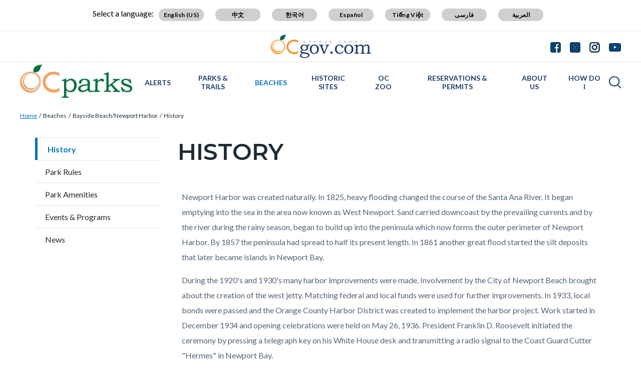

--- FILE ---
content_type: text/html; charset=UTF-8
request_url: https://ocparks.com/beaches/newport-harbor/history
body_size: 21201
content:
<!DOCTYPE html>
<html lang="en" dir="ltr" prefix="og: https://ogp.me/ns#">
  <head>
    <meta charset="utf-8" />
<noscript><style>form.antibot * :not(.antibot-message) { display: none !important; }</style>
</noscript><script async src="https://www.googletagmanager.com/gtag/js?id=G-2MP9QV8VVX"></script>
<script>window.dataLayer = window.dataLayer || [];function gtag(){dataLayer.push(arguments)};gtag("js", new Date());gtag("set", "developer_id.dMDhkMT", true);gtag("config", "G-2MP9QV8VVX", {"groups":"default","page_placeholder":"PLACEHOLDER_page_location"});</script>
<meta name="description" content="Newport Harbor was created naturally. In 1825, heavy flooding changed the course of the Santa Ana River. It began emptying into the sea in the area now known as West Newport. Sand carried downcoast by the prevailing currents and by the river during the rainy season, began to build up into the peninsula which now forms the outer perimeter of Newport Harbor. By 1857 the peninsula had spread to half its present length. In 1861 another great flood started the silt deposits that later became islands in Newport Bay." />
<link rel="canonical" href="https://ocparks.com/beaches/newport-harbor/history" />
<meta property="og:type" content="website" />
<meta property="og:url" content="https://ocparks.com/beaches/newport-harbor/history" />
<meta property="og:title" content="History | OC Parks" />
<meta property="og:description" content="Newport Harbor was created naturally. In 1825, heavy flooding changed the course of the Santa Ana River. It began emptying into the sea in the area now known as West Newport. Sand carried downcoast by the prevailing currents and by the river during the rainy season, began to build up into the peninsula which now forms the outer perimeter of Newport Harbor. By 1857 the peninsula had spread to half its present length. In 1861 another great flood started the silt deposits that later became islands in Newport Bay." />
<meta name="Generator" content="Drupal 10 (https://www.drupal.org)" />
<meta name="MobileOptimized" content="width" />
<meta name="HandheldFriendly" content="true" />
<meta name="viewport" content="width=device-width, initial-scale=1.0" />
<link rel="icon" href="/themes/custom/countyoc/favicon.ico" type="image/vnd.microsoft.icon" />

    <title>History | OC Parks</title>
    <link rel="stylesheet" media="all" href="/sites/ocparks/files/css/css_37b2bQ_AwDxXnAFXSiXlJBRvf12mpIrHyF7KTByBde4.css?delta=0&amp;language=en&amp;theme=countyoc&amp;include=eJwti0EOwyAMBD9khef0iByzQigOrrBJy-8btb2MZg4jNnssk1TVdlbCO7T1I5Uxn6zbP6maVUUWR_rpbQ8OjJPHQcrLZuTSXOzCWMk6xJRMsre4lwF08uWBM-3soKvh5enL7bQyFR-cnjYE" />
<link rel="stylesheet" media="all" href="/sites/ocparks/files/css/css_MxpJIfqxEwbpyoOZnsZwR9XiDcO0glcoYMj4hmxBQ_E.css?delta=1&amp;language=en&amp;theme=countyoc&amp;include=eJwti0EOwyAMBD9khef0iByzQigOrrBJy-8btb2MZg4jNnssk1TVdlbCO7T1I5Uxn6zbP6maVUUWR_rpbQ8OjJPHQcrLZuTSXOzCWMk6xJRMsre4lwF08uWBM-3soKvh5enL7bQyFR-cnjYE" />

    
  </head>
  <body class="section-beaches path-node page-node-type-county-page">
    
      <div class="dialog-off-canvas-main-canvas" data-off-canvas-main-canvas>
    


    
<div  class="layout-container">
      <div class="pre-header">
      <aside aria-label="pre-header" class="pre-header__inner">
                <a href="#main-content" class="visually-hidden focusable skip-link">
          Skip to main content
        </a>
                      <div>
      
<div  id="block-countyblocksalert" class="block county-blocks-alert">
  
    
      

<div class="county-blocks-alert-block-wrapper">
  
<div  class="alerts alerts--template">
  <div  class="alerts__wrapper">
    <span class="material-icons" translate="no" aria-hidden="true" data-material-icon="error"></span> <span><span class="title">replace</span><span class="description">replace</span></span>
  </div>
</div>
</div>

  </div>

<div  id="block-views-block-site-alert-alert-site-block-1" class="block views-element-container views-blocksite-alert-alert-site-block-1">
  
    
      <div><div class="view view-site-alert view-id-site_alert view-display-id-alert_site_block_1 js-view-dom-id-ad2927901e64ca96c760ace7915e0e9f0d7862361be9b4600be16c2aefe95838">
  

  
  
  

  <div class="results">
    
      </div>
  

  
  

  
  
</div>
</div>

  </div>

    </div>
  
      </aside>
    </div>
              


<header  class="header">
  <div  class="header__pre-inner">
    <div  class="header__inner">

              




<div id="translate-wrapper">
  <div class="translate-wrapper-inner">
          
      <div class="lang-select-label">Select a language:</div>
      <div id="google_translate_element"></div>
      <div id="translate_buttons">
        <div class="english_translate" class="button"><button id="english_translate" class="button_trans notranslate">English (US)</button></div>
        <div class="chinese_translate"><button id="chinese_translate" class="button_trans notranslate">中文</button></div>
        <div class="korean_translate"><button id="korean_translate" class="button_trans notranslate">한국어</button></div>
        <div class="spanish_translate"><button id="spanish_translate"  class="button_trans notranslate">Español</button></div>
        <div class="vietnamese_translate"><button id="vietnamese_translate"  class="button_trans notranslate">Tiếng Việt</button></div>
        <div class="farsi_translate"><button id="farsi_translate" class="button_trans notranslate">فارسی</button></div>
        <div class="arabic_translate"><button id="arabic_translate" class="button_trans notranslate">العربية</button></div>
      </div>
      </div>
</div>
<div  class="header__utility">
  <div  class="header__logo-occ">
          
<a
   class="logo-link"
    href="https://www.ocgov.com"
>
            

  
<img
   class="logo__image"
      src="/themes/custom/countyoc/images/logo.png"
      alt="Orange County Government Logo -- Home"
    />
        </a>
      </div>
  <div  class="header__utilities">
    <div  class="header__social-share">
      <a href="https://www.ocgov.com/contact/connect">
        <svg width="21px" height="21px" viewBox="0 0 21 21" version="1.1" xmlns="http://www.w3.org/2000/svg" xmlns:xlink="http://www.w3.org/1999/xlink">
          <!-- Generator: Sketch 63.1 (92452) - https://sketch.com -->
          <title>Facebook</title>
          <desc>Created with Sketch.</desc>
          <g id="Symbols-Facebook" stroke="none" stroke-width="1" fill-rule="evenodd">
            <g id="Navigation-Facebook" transform="translate(-1271.000000, -21.000000)" fill-rule="nonzero">
              <g id="Group-17-Facebook">
                <path d="M1281.98214,41.7142857 L1281.98214,33.7455357 L1279.30357,33.7455357 L1279.30357,30.6383929 L1281.98214,30.6383929 L1281.98214,28.3482143 C1281.98214,27.0446429 1282.34598,26.0357143 1283.07366,25.3214286 C1283.80134,24.6071429 1284.77232,24.25 1285.98661,24.25 C1287.01339,24.25 1287.80804,24.2901786 1288.37054,24.3705357 L1288.37054,24.3705357 L1288.37054,27.1428571 L1286.73661,27.15625 C1286.12946,27.15625 1285.72098,27.28125 1285.51116,27.53125 C1285.30134,27.78125 1285.19643,28.15625 1285.19643,28.65625 L1285.19643,28.65625 L1285.19643,30.6383929 L1288.26339,30.6383929 L1287.86161,33.7455357 L1285.19643,33.7455357 L1285.19643,41.7142857 L1287.71429,41.7142857 C1288.77679,41.7142857 1289.68527,41.3370536 1290.43973,40.5825893 C1291.1942,39.828125 1291.57143,38.9196429 1291.57143,37.8571429 L1291.57143,37.8571429 L1291.57143,25 C1291.57143,23.9375 1291.1942,23.0290179 1290.43973,22.2745536 C1289.68527,21.5200893 1288.77679,21.1428571 1287.71429,21.1428571 L1287.71429,21.1428571 L1274.85714,21.1428571 C1273.79464,21.1428571 1272.88616,21.5200893 1272.1317,22.2745536 C1271.37723,23.0290179 1271,23.9375 1271,25 L1271,25 L1271,37.8571429 C1271,38.9196429 1271.37723,39.828125 1272.1317,40.5825893 C1272.88616,41.3370536 1273.79464,41.7142857 1274.85714,41.7142857 L1274.85714,41.7142857 L1281.98214,41.7142857 Z" id="Facebook"></path>
              </g>
            </g>
          </g>
        </svg>
      </a>
      <a href="https://www.ocgov.com/contact/connect">
        <svg width="21px" height="21px" viewBox="0 0 21 21" version="1.1" xmlns="http://www.w3.org/2000/svg" xmlns:xlink="http://www.w3.org/1999/xlink">
          <!-- Generator: Sketch 63.1 (92452) - https://sketch.com -->
          <title>Twitter</title>
          <desc>Created with Sketch.</desc>
          <g id="Symbols-Twitter" stroke="none" stroke-width="1" fill-rule="evenodd">
            <g id="Navigation" transform="translate(-1310.000000, -21.000000)" fill-rule="nonzero">
              <g id="Group-17-Twitter">
                <path id="Twitter" d="M1326.715,41.715c1.063,0,1.971-0.378,2.725-1.133c0.755-0.754,1.132-1.662,1.132-2.725l0,0 V25c0-1.063-0.377-1.971-1.132-2.726c-0.754-0.754-1.662-1.131-2.725-1.131l0,0h-12.857c-1.063,0-1.971,0.377-2.726,1.131 C1310.377,23.029,1310,23.938,1310,25l0,0v12.857c0,1.063,0.377,1.971,1.132,2.725c0.754,0.755,1.663,1.133,2.726,1.133l0,0 H1326.715z"/>
              </g>
            </g>
          </g>
          <path fill="#FFFFFF" d="M11.362,9.921l4.788-5.565h-1.135l-4.157,4.833l-3.32-4.833h-3.83l5.021,7.309L3.708,17.5h1.135l4.39-5.104 l3.506,5.104h3.83L11.362,9.921L11.362,9.921z M9.808,11.729L9.3,11L5.251,5.209h1.743l3.268,4.673l0.508,0.728l4.247,6.074h-1.743 L9.808,11.729L9.808,11.729z"/>
        </svg>
      </a>
      <a href="https://www.ocgov.com/contact/connect">
        <svg width="21px" height="21px" viewBox="0 0 21 21" version="1.1" xmlns="http://www.w3.org/2000/svg" xmlns:xlink="http://www.w3.org/1999/xlink">
          <!-- Generator: Sketch 63.1 (92452) - https://sketch.com -->
          <title>Instagram</title>
          <desc>Created with Sketch.</desc>
          <g id="Symbols-IG" stroke="none" stroke-width="1" fill-rule="evenodd">
            <g id="Navigation-IG" transform="translate(-1349.000000, -21.000000)" fill-rule="nonzero">
              <g id="Group-17_IG">
                <path d="M1359.64,41.714054 C1361.49467,41.7115824 1362.79175,41.6893382 1363.53125,41.6473214 C1365.38839,41.5580357 1366.82589,41.0044643 1367.84375,39.9866071 C1368.86161,38.96875 1369.41518,37.53125 1369.50446,35.6741071 C1369.54911,34.8883929 1369.57143,33.4732143 1369.57143,31.4285714 L1369.5712,31.0742863 C1369.56873,29.2196151 1369.54648,27.9225315 1369.50446,27.1830357 C1369.41518,25.3258929 1368.86161,23.8883929 1367.84375,22.8705357 C1366.82589,21.8526786 1365.38839,21.2991071 1363.53125,21.2098214 C1362.74554,21.1651786 1361.33036,21.1428571 1359.28571,21.1428571 C1357.24107,21.1428571 1355.82589,21.1651786 1355.04018,21.2098214 C1353.18304,21.2991071 1351.74554,21.8526786 1350.72768,22.8705357 C1349.70982,23.8883929 1349.15625,25.3258929 1349.06696,27.1830357 C1349.02757,27.876313 1349.00556,29.0596577 1349.00093,30.7330697 L1349.00093,32.1240732 C1349.00556,33.7974852 1349.02757,34.9808298 1349.06696,35.6741071 C1349.15625,37.53125 1349.70982,38.96875 1350.72768,39.9866071 C1351.74554,41.0044643 1353.18304,41.5580357 1355.04018,41.6473214 C1355.82589,41.6919643 1357.24107,41.7142857 1359.28571,41.7142857 L1359.64,41.714054 Z M1358.26116,39.8727679 C1357.64062,39.8772321 1357.16964,39.8772321 1356.84821,39.8727679 C1356.52679,39.8683036 1356.09598,39.8549107 1355.5558,39.8325893 C1355.01562,39.8102679 1354.5558,39.765625 1354.17634,39.6986607 C1353.79688,39.6316964 1353.47768,39.5491071 1353.21875,39.4508929 C1352.77232,39.2723214 1352.37946,39.0133929 1352.04018,38.6741071 C1351.70089,38.3348214 1351.44196,37.9419643 1351.26339,37.4955357 C1351.16518,37.2366071 1351.08259,36.9174107 1351.01562,36.5379464 C1350.94866,36.1584821 1350.90402,35.6986607 1350.8817,35.1584821 C1350.85938,34.6183036 1350.84598,34.1875 1350.84152,33.8660714 C1350.83705,33.5446429 1350.83705,33.0736607 1350.84152,32.453125 C1350.84598,31.8325893 1350.84821,31.4910714 1350.84821,31.4285714 L1350.84815,31.4014509 C1350.84775,31.2949777 1350.84554,30.9625 1350.84152,30.4040179 C1350.83705,29.7834821 1350.83705,29.3125 1350.84152,28.9910714 C1350.84598,28.6696429 1350.85938,28.2388393 1350.8817,27.6986607 C1350.90402,27.1584821 1350.94866,26.6986607 1351.01562,26.3191964 C1351.08259,25.9397321 1351.16518,25.6205357 1351.26339,25.3616071 C1351.44196,24.9151786 1351.70089,24.5223214 1352.04018,24.1830357 C1352.37946,23.84375 1352.77232,23.5848214 1353.21875,23.40625 C1353.47768,23.3080357 1353.79688,23.2254464 1354.17634,23.1584821 C1354.5558,23.0915179 1355.01562,23.046875 1355.5558,23.0245536 C1356.09598,23.0022321 1356.52679,22.9888393 1356.84821,22.984375 C1357.16964,22.9799107 1357.64062,22.9799107 1358.26116,22.984375 C1358.8817,22.9888393 1359.22321,22.9910714 1359.28571,22.9910714 L1360.30357,22.9910714 C1360.92857,22.9821429 1361.40179,22.9799107 1361.72321,22.984375 C1362.04464,22.9888393 1362.47545,23.0022321 1363.01562,23.0245536 C1363.5558,23.046875 1364.01562,23.0915179 1364.39509,23.1584821 C1364.77455,23.2254464 1365.09375,23.3080357 1365.35268,23.40625 C1365.79911,23.5848214 1366.19196,23.84375 1366.53125,24.1830357 C1366.87054,24.5223214 1367.12946,24.9151786 1367.30804,25.3616071 C1367.40625,25.6205357 1367.48884,25.9397321 1367.5558,26.3191964 C1367.62277,26.6986607 1367.66741,27.1584821 1367.68973,27.6986607 C1367.71205,28.2388393 1367.72545,28.6696429 1367.72991,28.9910714 C1367.73438,29.3125 1367.73438,29.7834821 1367.72991,30.4040179 C1367.72679,30.8383929 1367.72475,31.1360491 1367.72382,31.2969866 L1367.72382,31.5601562 C1367.72475,31.7210938 1367.72679,32.01875 1367.72991,32.453125 C1367.73438,33.0736607 1367.73438,33.5446429 1367.72991,33.8660714 C1367.72545,34.1875 1367.71205,34.6183036 1367.68973,35.1584821 C1367.66741,35.6986607 1367.62277,36.1584821 1367.5558,36.5379464 C1367.48884,36.9174107 1367.40625,37.2366071 1367.30804,37.4955357 C1367.12946,37.9419643 1366.87054,38.3348214 1366.53125,38.6741071 C1366.19196,39.0133929 1365.79911,39.2723214 1365.35268,39.4508929 C1365.09375,39.5491071 1364.77455,39.6316964 1364.39509,39.6986607 C1364.01562,39.765625 1363.5558,39.8102679 1363.01562,39.8325893 C1362.47545,39.8549107 1362.04464,39.8683036 1361.72321,39.8727679 C1361.40179,39.8772321 1360.9308,39.8772321 1360.31027,39.8727679 C1359.87589,39.8696429 1359.57824,39.8676116 1359.4173,39.8666741 L1359.15413,39.8666741 C1358.99319,39.8676116 1358.69554,39.8696429 1358.26116,39.8727679 Z M1364.77679,27.1696429 C1365.11607,27.1696429 1365.40625,27.0491071 1365.64732,26.8080357 C1365.88839,26.5669643 1366.00893,26.2767857 1366.00893,25.9375 C1366.00893,25.5982143 1365.88839,25.3080357 1365.64732,25.0669643 C1365.40625,24.8258929 1365.11607,24.7053571 1364.77679,24.7053571 C1364.4375,24.7053571 1364.14732,24.8258929 1363.90625,25.0669643 C1363.66518,25.3080357 1363.54464,25.5982143 1363.54464,25.9375 C1363.54464,26.2767857 1363.66518,26.5669643 1363.90625,26.8080357 C1364.14732,27.0491071 1364.4375,27.1696429 1364.77679,27.1696429 Z M1359.28571,36.7053571 C1360.75,36.7053571 1361.99554,36.1919643 1363.02232,35.1651786 C1364.04911,34.1383929 1364.5625,32.8928571 1364.5625,31.4285714 C1364.5625,29.9642857 1364.04911,28.71875 1363.02232,27.6919643 C1361.99554,26.6651786 1360.75,26.1517857 1359.28571,26.1517857 C1357.82143,26.1517857 1356.57589,26.6651786 1355.54911,27.6919643 C1354.52232,28.71875 1354.00893,29.9642857 1354.00893,31.4285714 C1354.00893,32.8928571 1354.52232,34.1383929 1355.54911,35.1651786 C1356.57589,36.1919643 1357.82143,36.7053571 1359.28571,36.7053571 Z M1359.28571,34.8571429 C1358.33929,34.8571429 1357.53125,34.5223214 1356.86161,33.8526786 C1356.19196,33.1830357 1355.85714,32.375 1355.85714,31.4285714 C1355.85714,30.4821429 1356.19196,29.6741071 1356.86161,29.0044643 C1357.53125,28.3348214 1358.33929,28 1359.28571,28 C1360.23214,28 1361.04018,28.3348214 1361.70982,29.0044643 C1362.37946,29.6741071 1362.71429,30.4821429 1362.71429,31.4285714 C1362.71429,32.375 1362.37946,33.1830357 1361.70982,33.8526786 C1361.04018,34.5223214 1360.23214,34.8571429 1359.28571,34.8571429 Z" id="IG"></path>
              </g>
            </g>
          </g>
        </svg>
      </a>
      <a href="https://www.ocgov.com/contact/connect">
        <svg width="24px" height="17px" viewBox="0 0 24 17" version="1.1" xmlns="http://www.w3.org/2000/svg" xmlns:xlink="http://www.w3.org/1999/xlink">
          <!-- Generator: Sketch 63.1 (92452) - https://sketch.com -->
          <title>Youtube</title>
          <desc>Created with Sketch.</desc>
          <g id="Symbols-Youtube" stroke="none" stroke-width="1" fill-rule="evenodd">
            <g id="Navigation-Youtube" transform="translate(-1388.000000, -23.000000)" fill-rule="nonzero">
              <g id="Group-17-Youtube">
                <path d="M1400,39.8660714 C1403.35714,39.8660714 1406.15625,39.78125 1408.39732,39.6116071 C1408.40625,39.6116071 1408.47991,39.6049107 1408.6183,39.5915179 C1408.7567,39.578125 1408.85938,39.5647321 1408.92634,39.5513393 C1408.9933,39.5379464 1409.10045,39.5178571 1409.24777,39.4910714 C1409.39509,39.4642857 1409.52232,39.4285714 1409.62946,39.3839286 C1409.73661,39.3392857 1409.86161,39.2834821 1410.00446,39.2165179 C1410.14732,39.1495536 1410.28571,39.0647321 1410.41964,38.9620536 C1410.55357,38.859375 1410.68304,38.7410714 1410.80804,38.6071429 L1410.80804,38.6071429 L1410.99554,38.3794643 C1411.12054,38.2276786 1411.26339,37.953125 1411.42411,37.5558036 C1411.58482,37.1584821 1411.69643,36.7142857 1411.75893,36.2232143 C1411.92857,34.9285714 1412.00893,33.6339286 1412,32.3392857 L1412,32.3392857 L1412,29.9821429 C1411.99107,29.6160714 1411.96652,29.109375 1411.92634,28.4620536 C1411.88616,27.8147321 1411.83036,27.2053571 1411.75893,26.6339286 C1411.69643,26.1428571 1411.57812,25.6919643 1411.40402,25.28125 C1411.22991,24.8705357 1411.10045,24.609375 1411.01562,24.4977679 C1410.9308,24.3861607 1410.86161,24.3035714 1410.80804,24.25 C1410.68304,24.1160714 1410.55357,23.9977679 1410.41964,23.8950893 C1410.28571,23.7924107 1410.14732,23.7053571 1410.00446,23.6339286 C1409.86161,23.5625 1409.73661,23.5044643 1409.62946,23.4598214 C1409.52232,23.4151786 1409.39509,23.3794643 1409.24777,23.3526786 C1409.10045,23.3258929 1408.99554,23.3058036 1408.93304,23.2924107 C1408.87054,23.2790179 1408.76786,23.265625 1408.625,23.2522321 C1408.48214,23.2388393 1408.40625,23.2321429 1408.39732,23.2321429 L1408.39732,23.2321429 L1407.41964,23.1785714 C1406.76786,23.1339286 1405.7433,23.0915179 1404.34598,23.0513393 C1402.94866,23.0111607 1401.5,22.9910714 1400,22.9910714 C1396.64286,22.9910714 1393.84375,23.0714286 1391.60268,23.2321429 C1391.59375,23.2321429 1391.51786,23.2388393 1391.375,23.2522321 C1391.23214,23.265625 1391.12946,23.2790179 1391.06696,23.2924107 C1391.00446,23.3058036 1390.89955,23.3258929 1390.75223,23.3526786 C1390.60491,23.3794643 1390.47768,23.4151786 1390.37054,23.4598214 C1390.26339,23.5044643 1390.13839,23.5625 1389.99554,23.6339286 C1389.85268,23.7053571 1389.71429,23.7924107 1389.58036,23.8950893 C1389.44643,23.9977679 1389.31696,24.1160714 1389.19196,24.25 L1389.19196,24.25 L1389.00446,24.4776786 C1388.87946,24.6294643 1388.73661,24.9040179 1388.57589,25.3013393 C1388.41518,25.6986607 1388.30357,26.1428571 1388.24107,26.6339286 C1388.07143,27.9285714 1387.99107,29.2232143 1388,30.5178571 L1388,30.5178571 L1388,32.875 C1388.00893,33.2410714 1388.03348,33.7477679 1388.07366,34.3950893 C1388.11384,35.0424107 1388.16964,35.6517857 1388.24107,36.2232143 C1388.30357,36.7142857 1388.42188,37.1651786 1388.59598,37.5758929 C1388.77009,37.9866071 1388.89955,38.2477679 1388.98438,38.359375 C1389.0692,38.4709821 1389.13839,38.5535714 1389.19196,38.6071429 C1389.40625,38.8303571 1389.65848,39.0133929 1389.94866,39.15625 C1390.23884,39.2991071 1390.46652,39.3928571 1390.6317,39.4375 C1390.79688,39.4821429 1391.04018,39.5267857 1391.36161,39.5714286 L1391.36161,39.5714286 L1391.84375,39.625 L1392.5,39.6785714 C1392.92857,39.7053571 1393.82366,39.7388393 1395.18527,39.7790179 C1396.54688,39.8191964 1398.15179,39.8482143 1400,39.8660714 Z M1397.52232,34.5357143 L1397.52232,27.7991071 L1404.00446,31.1875 L1397.52232,34.5357143 Z" id="Youtube"></path>
              </g>
            </g>
          </g>
        </svg>
      </a>
    </div>
  </div>
</div>      
          


<div  class="header__navigation">
  <div  class="header__branding">
          
<a
   class="logo-link"
    href="https://ocparks.com/"
>
            

  
<img
   class="logo__image"
      src="/sites/ocparks/files/OC%20Parks%20Logo.png"
      alt="OC Parks Logo -- Home"
    />
        </a>
      </div>
  <div  class="header__menu">
            
<div  id="block-mainnavigation-2" class="block menu-blockmain">
  
    
      

<nav aria-label="main-menu">
  <a href="#" id="toggle-expand" class="toggle-expand">
    <span class="toggle-expand__open">
      


<svg  class="toggle-expand__icon"

  
  
  >
      <use xlink:href="/themes/custom/countyoc/dist/icons.svg#menu"></use>
</svg>
      <span class="toggle-expand__text">Main Menu</span>
    </span>
    <span class="toggle-expand__close">
      <span class="toggle-expand__text">Close</span>
    </span>
  </a>
  <div id="main-nav" class="main-nav">
    <div class="main-menu-back-wrapper">
      <a href="#" id="main-menu-back">Main Menu</a>
    </div>
    


    
                          
    
<ul  class="main-menu">
            
<li  class="main-menu__item">
                <a href="https://ocparks.com/parks/alerts" class="main-menu__link" data-drupal-link-system-path="node/8056">Alerts</a>
          </li>
          
<li  class="main-menu__item main-menu__item--with-sub">
                <a href="https://ocparks.com/parks-trails" class="main-menu__link main-menu__link--with-sub" data-drupal-link-system-path="node/771">Parks &amp; Trails</a>
              <span class="expand-sub"></span>
          
                                    
    
<ul  class="main-menu main-menu--sub main-menu--sub-1">
            
<li  class="main-menu__item main-menu__item--sub main-menu__item--sub-1">
                <a href="https://ocparks.com/parks/alerts" class="main-menu__link main-menu__link--sub main-menu__link--sub-1" data-drupal-link-system-path="node/8056">ALERTS</a>
          </li>
          
<li  class="main-menu__item main-menu__item--sub main-menu__item--sub-1">
                <a href="https://ocparks.com/alisowood" class="main-menu__link main-menu__link--sub main-menu__link--sub-1" data-drupal-link-system-path="node/6">Aliso and Wood Canyons Wilderness Park</a>
          </li>
          
<li  class="main-menu__item main-menu__item--sub main-menu__item--sub-1">
                <a href="https://ocparks.com/parks-trails/carbon-canyon-regional-park" class="main-menu__link main-menu__link--sub main-menu__link--sub-1" data-drupal-link-system-path="node/26">Carbon Canyon Regional Park</a>
          </li>
          
<li  class="main-menu__item main-menu__item--sub main-menu__item--sub-1">
                <a href="https://ocparks.com/parks-trails/featherly-regional-park" class="main-menu__link main-menu__link--sub main-menu__link--sub-1" data-drupal-link-system-path="node/51">Featherly Regional Park</a>
          </li>
          
<li  class="main-menu__item main-menu__item--sub main-menu__item--sub-1">
                <a href="https://ocparks.com/parks-trails/harriett-m-wieder-regional-park" class="main-menu__link main-menu__link--sub main-menu__link--sub-1" data-drupal-link-system-path="node/61">Harriett M. Wieder Regional Park</a>
          </li>
          
<li  class="main-menu__item main-menu__item--sub main-menu__item--sub-1">
                <a href="https://ocparks.com/parks-trails/irvine-lake" class="main-menu__link main-menu__link--sub main-menu__link--sub-1" data-drupal-link-system-path="node/186">Irvine Lake</a>
          </li>
          
<li  class="main-menu__item main-menu__item--sub main-menu__item--sub-1">
                <a href="https://ocparks.com/irvine-ranch-open-space" class="main-menu__link main-menu__link--sub main-menu__link--sub-1" data-drupal-link-system-path="node/76">Irvine Ranch Open Space</a>
          </li>
          
<li  class="main-menu__item main-menu__item--sub main-menu__item--sub-1">
                <a href="https://ocparks.com/irvinepark" class="main-menu__link main-menu__link--sub main-menu__link--sub-1" data-drupal-link-system-path="node/2881">Irvine Regional Park</a>
          </li>
          
<li  class="main-menu__item main-menu__item--sub main-menu__item--sub-1">
                <a href="https://ocparks.com/lagunacoast" class="main-menu__link main-menu__link--sub main-menu__link--sub-1" data-drupal-link-system-path="node/86">Laguna Coast Wilderness Park</a>
          </li>
          
<li  class="main-menu__item main-menu__item--sub main-menu__item--sub-1">
                <a href="https://ocparks.com/parks-trails/laguna-niguel-regional-park" class="main-menu__link main-menu__link--sub main-menu__link--sub-1" data-drupal-link-system-path="node/91">Laguna Niguel Regional Park</a>
          </li>
          
<li  class="main-menu__item main-menu__item--sub main-menu__item--sub-1">
                <a href="https://ocparks.com/parks-trails/mile-square-regional-park" class="main-menu__link main-menu__link--sub main-menu__link--sub-1" data-drupal-link-system-path="node/101">Mile Square Regional Park</a>
          </li>
          
<li  class="main-menu__item main-menu__item--sub main-menu__item--sub-1">
                <a href="https://ocparks.com/oneill" class="main-menu__link main-menu__link--sub main-menu__link--sub-1" data-drupal-link-system-path="node/111">O&#039;Neill Regional Park</a>
          </li>
          
<li  class="main-menu__item main-menu__item--sub main-menu__item--sub-1">
                <a href="https://ocparks.com/parks-trails/peters-canyon-regional-park" class="main-menu__link main-menu__link--sub main-menu__link--sub-1" data-drupal-link-system-path="node/126">Peters Canyon Regional Park</a>
          </li>
          
<li  class="main-menu__item main-menu__item--sub main-menu__item--sub-1">
                <a href="https://ocparks.com/clarkpark" class="main-menu__link main-menu__link--sub main-menu__link--sub-1" data-drupal-link-system-path="node/36">Ralph B. Clark Regional Park</a>
          </li>
          
<li  class="main-menu__item main-menu__item--sub main-menu__item--sub-1">
                <a href="https://ocparks.com/parks-trails/regional-trails" class="main-menu__link main-menu__link--sub main-menu__link--sub-1" data-drupal-link-system-path="node/191">Regional Trails</a>
          </li>
          
<li  class="main-menu__item main-menu__item--sub main-menu__item--sub-1">
                <a href="https://ocparks.com/caspers" class="main-menu__link main-menu__link--sub main-menu__link--sub-1" data-drupal-link-system-path="node/31">Ronald W. Caspers Wilderness Park</a>
          </li>
          
<li  class="main-menu__item main-menu__item--sub main-menu__item--sub-1">
                <a href="https://ocparks.com/santiagooaks" class="main-menu__link main-menu__link--sub main-menu__link--sub-1" data-drupal-link-system-path="node/146">Santiago Oaks Regional Park</a>
          </li>
          
<li  class="main-menu__item main-menu__item--sub main-menu__item--sub-1">
                <a href="https://ocparks.com/parks-trails/talbert-regional-park" class="main-menu__link main-menu__link--sub main-menu__link--sub-1" data-drupal-link-system-path="node/156">Talbert Regional Park</a>
          </li>
          
<li  class="main-menu__item main-menu__item--sub main-menu__item--sub-1">
                <a href="https://ocparks.com/parks-trails/ted-craig-regional-park" class="main-menu__link main-menu__link--sub main-menu__link--sub-1" data-drupal-link-system-path="node/41">Ted Craig Regional Park</a>
          </li>
          
<li  class="main-menu__item main-menu__item--sub main-menu__item--sub-1">
                <a href="https://ocparks.com/riley" class="main-menu__link main-menu__link--sub main-menu__link--sub-1" data-drupal-link-system-path="node/136">Thomas F. Riley Wilderness Park</a>
          </li>
          
<li  class="main-menu__item main-menu__item--sub main-menu__item--sub-1">
                <a href="https://ocparks.com/parks-trails/tri-city-regional-park" class="main-menu__link main-menu__link--sub main-menu__link--sub-1" data-drupal-link-system-path="node/161">Tri-City Regional Park</a>
          </li>
          
<li  class="main-menu__item main-menu__item--sub main-menu__item--sub-1">
                <a href="https://ocparks.com/parks-trails/upper-newport-bay-nature-preserve" class="main-menu__link main-menu__link--sub main-menu__link--sub-1" data-drupal-link-system-path="node/166">Upper Newport Bay Nature Preserve</a>
          </li>
          
<li  class="main-menu__item main-menu__item--sub main-menu__item--sub-1">
                <a href="https://ocparks.com/parks-trails/whiting-ranch-wilderness-park" class="main-menu__link main-menu__link--sub main-menu__link--sub-1" data-drupal-link-system-path="node/171">Whiting Ranch Wilderness Park</a>
          </li>
          
<li  class="main-menu__item main-menu__item--sub main-menu__item--sub-1">
                <a href="https://ocparks.com/masonpark" class="main-menu__link main-menu__link--sub main-menu__link--sub-1" data-drupal-link-system-path="node/96">William R. Mason Regional Park</a>
          </li>
          
<li  class="main-menu__item main-menu__item--sub main-menu__item--sub-1">
                <a href="https://ocparks.com/yorbapark" class="main-menu__link main-menu__link--sub main-menu__link--sub-1" data-drupal-link-system-path="node/181">Yorba Regional Park</a>
          </li>
      </ul>
  
      </li>
          
<li  class="main-menu__item main-menu__item--active main-menu__item--with-sub">
                <a href="https://ocparks.com/beaches" class="main-menu__link main-menu__link--active main-menu__link--with-sub" data-drupal-link-system-path="node/281">Beaches</a>
              <span class="expand-sub"></span>
          
                                    
    
<ul  class="main-menu main-menu--sub main-menu--sub-1">
            
<li  class="main-menu__item main-menu__item--active main-menu__item--sub main-menu__item--sub-1">
                <a href="https://ocparks.com/bayside" class="main-menu__link main-menu__link--active main-menu__link--sub main-menu__link--sub-1" data-drupal-link-system-path="node/106">Bayside Beach/Newport Harbor</a>
          </li>
          
<li  class="main-menu__item main-menu__item--sub main-menu__item--sub-1">
                <a href="https://ocparks.com/beaches/capistrano-beach" class="main-menu__link main-menu__link--sub main-menu__link--sub-1" data-drupal-link-system-path="node/21">Capistrano Beach</a>
          </li>
          
<li  class="main-menu__item main-menu__item--sub main-menu__item--sub-1">
                <a href="https://ocparks.com/beaches/dana-point-harbor" class="main-menu__link main-menu__link--sub main-menu__link--sub-1" data-drupal-link-system-path="node/46">Dana Point Harbor</a>
          </li>
          
<li  class="main-menu__item main-menu__item--sub main-menu__item--sub-1">
                <a href="https://ocparks.com/beaches/salt-creek-beach" class="main-menu__link main-menu__link--sub main-menu__link--sub-1" data-drupal-link-system-path="node/141">Salt Creek Beach</a>
          </li>
          
<li  class="main-menu__item main-menu__item--sub main-menu__item--sub-1">
                <a href="https://ocparks.com/beaches/sunset-harbour" class="main-menu__link main-menu__link--sub main-menu__link--sub-1" data-drupal-link-system-path="node/151">Sunset Harbour</a>
          </li>
      </ul>
  
      </li>
          
<li  class="main-menu__item main-menu__item--with-sub">
                <a href="https://ocparks.com/historic-sites" class="main-menu__link main-menu__link--with-sub" data-drupal-link-system-path="node/1131">Historic Sites</a>
              <span class="expand-sub"></span>
          
                                    
    
<ul  class="main-menu main-menu--sub main-menu--sub-1">
            
<li  class="main-menu__item main-menu__item--sub main-menu__item--sub-1">
                <a href="https://ocparks.com/modjeska" class="main-menu__link main-menu__link--sub main-menu__link--sub-1" data-drupal-link-system-path="node/2296">Arden: Helena Modjeska Historic House and Gardens</a>
          </li>
          
<li  class="main-menu__item main-menu__item--sub main-menu__item--sub-1">
                <a href="https://ocparks.com/historic-sites/archaeo-paleo-collections" class="main-menu__link main-menu__link--sub main-menu__link--sub-1" data-drupal-link-system-path="node/2821">County of Orange Paleontology and Archaeology Collections</a>
          </li>
          
<li  class="main-menu__item main-menu__item--sub main-menu__item--sub-1">
                <a href="https://ocparks.com/keyranch" class="main-menu__link main-menu__link--sub main-menu__link--sub-1" data-drupal-link-system-path="node/56">George Key Ranch Historic Park</a>
          </li>
          
<li  class="main-menu__item main-menu__item--sub main-menu__item--sub-1">
                <a href="https://ocparks.com/historic-sites/heritage-hill-historical-park" class="main-menu__link main-menu__link--sub main-menu__link--sub-1" data-drupal-link-system-path="node/66">Heritage Hill Historical Park</a>
          </li>
          
<li  class="main-menu__item main-menu__item--sub main-menu__item--sub-1">
                <a href="https://ocparks.com/historic-sites/historic-yorba-cemetery" class="main-menu__link main-menu__link--sub main-menu__link--sub-1" data-drupal-link-system-path="node/176">Historic Yorba Cemetery</a>
          </li>
          
<li  class="main-menu__item main-menu__item--sub main-menu__item--sub-1">
                <a href="https://ocparks.com/historic-sites/irvine-ranch-historic-park" class="main-menu__link main-menu__link--sub main-menu__link--sub-1" data-drupal-link-system-path="node/71">Irvine Ranch Historic Park</a>
          </li>
          
<li  class="main-menu__item main-menu__item--sub main-menu__item--sub-1">
                <a href="https://ocparks.com/historic-sites/old-orange-county-courthouse" class="main-menu__link main-menu__link--sub main-menu__link--sub-1" data-drupal-link-system-path="node/121">Old Orange County Courthouse</a>
          </li>
          
<li  class="main-menu__item main-menu__item--sub main-menu__item--sub-1">
                <a href="https://ocparks.com/historic-sites/ramon-peralta-adobe-historic-site" class="main-menu__link main-menu__link--sub main-menu__link--sub-1" data-drupal-link-system-path="node/131">Ramon Peralta Adobe Historic Site</a>
          </li>
      </ul>
  
      </li>
          
<li  class="main-menu__item">
                <a href="https://ocparks.com/oc-zoo" class="main-menu__link" data-drupal-link-system-path="node/116">OC Zoo</a>
          </li>
          
<li  class="main-menu__item main-menu__item--with-sub">
                <a href="https://ocparks.com/reservations-permits" class="main-menu__link main-menu__link--with-sub" data-drupal-link-system-path="node/731">Reservations &amp; Permits</a>
              <span class="expand-sub"></span>
          
                                    
    
<ul  class="main-menu main-menu--sub main-menu--sub-1">
            
<li  class="main-menu__item main-menu__item--sub main-menu__item--sub-1 main-menu__item--with-sub">
                <a href="https://ocparks.com/reservations-permits/weddings-parties-meetings" class="main-menu__link main-menu__link--sub main-menu__link--sub-1 main-menu__link--with-sub" data-drupal-link-system-path="node/841">Weddings, Parties &amp; Meetings</a>
              <span class="expand-sub"></span>
          
                          
    
<ul  class="main-menu main-menu--sub main-menu--sub-1 main-menu--sub-2">
            
<li  class="main-menu__item main-menu__item--sub main-menu__item--sub-2">
                <a href="https://ocparks.com/reservations-permits/weddings-parties-meetings/meetings-conferences" class="main-menu__link main-menu__link--sub main-menu__link--sub-2" data-drupal-link-system-path="node/461">Meetings &amp; Conferences</a>
          </li>
          
<li  class="main-menu__item main-menu__item--sub main-menu__item--sub-2">
                <a href="https://ocparks.com/reservations-permits/weddings-parties-meetings/receptions-weddings" class="main-menu__link main-menu__link--sub main-menu__link--sub-2" data-drupal-link-system-path="node/591">Receptions &amp; Weddings</a>
          </li>
      </ul>
  
      </li>
          
<li  class="main-menu__item main-menu__item--sub main-menu__item--sub-1 main-menu__item--with-sub">
                <a href="https://ocparks.com/reservations-permits/make-reservation" class="main-menu__link main-menu__link--sub main-menu__link--sub-1 main-menu__link--with-sub" data-drupal-link-system-path="node/446">Make a Reservation</a>
              <span class="expand-sub"></span>
          
                          
    
<ul  class="main-menu main-menu--sub main-menu--sub-1 main-menu--sub-2">
            
<li  class="main-menu__item main-menu__item--sub main-menu__item--sub-2">
                <a href="https://ocparks.com/reservations-permits/make-reservation/reservations-faqs" class="main-menu__link main-menu__link--sub main-menu__link--sub-2" data-drupal-link-system-path="node/256">Reservations FAQs</a>
          </li>
      </ul>
  
      </li>
          
<li  class="main-menu__item main-menu__item--sub main-menu__item--sub-1 main-menu__item--with-sub">
                <a href="https://ocparks.com/reservations-permits/oc-parks-permits" class="main-menu__link main-menu__link--sub main-menu__link--sub-1 main-menu__link--with-sub" data-drupal-link-system-path="node/721">OC Parks Permits</a>
              <span class="expand-sub"></span>
          
                          
    
<ul  class="main-menu main-menu--sub main-menu--sub-1 main-menu--sub-2">
            
<li  class="main-menu__item main-menu__item--sub main-menu__item--sub-2">
                <a href="https://ocparks.com/how-do-i/apply/film-permit" class="main-menu__link main-menu__link--sub main-menu__link--sub-2" data-drupal-link-system-path="node/321">Filming &amp; Photography</a>
          </li>
          
<li  class="main-menu__item main-menu__item--sub main-menu__item--sub-2 main-menu__item--with-sub">
                <a href="https://ocparks.com/plan-party" class="main-menu__link main-menu__link--sub main-menu__link--sub-2 main-menu__link--with-sub" data-drupal-link-system-path="node/1166">Special Events</a>
              <span class="expand-sub"></span>
          
                          
    
<ul  class="main-menu main-menu--sub main-menu--sub-1 main-menu--sub-2 main-menu--sub-3">
            
<li  class="main-menu__item main-menu__item--sub main-menu__item--sub-3">
                <a href="/rnp/permits/vendor" title="Vendors With Verified Insurance" class="main-menu__link main-menu__link--sub main-menu__link--sub-3" data-drupal-link-system-path="node/2921">Vendors With Verified Insurance</a>
          </li>
      </ul>
  
      </li>
          
<li  class="main-menu__item main-menu__item--sub main-menu__item--sub-2">
                <a href="https://ocparks.com/reservations-permits/oc-parks-permits/group-instruction-permits" class="main-menu__link main-menu__link--sub main-menu__link--sub-2" data-drupal-link-system-path="node/426">Group Instruction Permits</a>
          </li>
          
<li  class="main-menu__item main-menu__item--sub main-menu__item--sub-2">
                <a href="https://ocparks.com/reservations-permits/oc-parks-permits/oc-parks-permits-faq" class="main-menu__link main-menu__link--sub main-menu__link--sub-2" data-drupal-link-system-path="node/2811">OC Parks Permits FAQ</a>
          </li>
          
<li  class="main-menu__item main-menu__item--sub main-menu__item--sub-2">
                <a href="https://ocparks.com/reservations-permits/oc-parks-permits/construction-and-encroachments" class="main-menu__link main-menu__link--sub main-menu__link--sub-2" data-drupal-link-system-path="node/916">Construction and Encroachments</a>
          </li>
          
<li  class="main-menu__item main-menu__item--sub main-menu__item--sub-2">
                <a href="https://ocparks.com/reservations-permits/oc-parks-permits/research-monitoring" class="main-menu__link main-menu__link--sub main-menu__link--sub-2" data-drupal-link-system-path="node/341">Research &amp; Monitoring</a>
          </li>
          
<li  class="main-menu__item main-menu__item--sub main-menu__item--sub-2">
                <a href="https://ocparks.com/reservations-permits/oc-parks-permits/newport-harbor-tidelands-and-docks" class="main-menu__link main-menu__link--sub main-menu__link--sub-2" data-drupal-link-system-path="node/651">Newport Harbor Tidelands and Docks</a>
          </li>
      </ul>
  
      </li>
      </ul>
  
      </li>
          
<li  class="main-menu__item main-menu__item--with-sub">
                <a href="https://ocparks.com/about-us" class="main-menu__link main-menu__link--with-sub" data-drupal-link-system-path="node/931">About Us</a>
              <span class="expand-sub"></span>
          
                                    
    
<ul  class="main-menu main-menu--sub main-menu--sub-1">
            
<li  class="main-menu__item main-menu__item--sub main-menu__item--sub-1">
                <a href="https://ocparks.com/about-us/awards-and-accolades" class="main-menu__link main-menu__link--sub main-menu__link--sub-1" data-drupal-link-system-path="node/906">Awards and Accolades</a>
          </li>
          
<li  class="main-menu__item main-menu__item--sub main-menu__item--sub-1 main-menu__item--with-sub">
                <a href="https://ocparks.com/about-us/commissions-and-committees" class="main-menu__link main-menu__link--sub main-menu__link--sub-1 main-menu__link--with-sub" data-drupal-link-system-path="node/3986">Commissions and Committees</a>
              <span class="expand-sub"></span>
          
                          
    
<ul  class="main-menu main-menu--sub main-menu--sub-1 main-menu--sub-2">
            
<li  class="main-menu__item main-menu__item--sub main-menu__item--sub-2">
                <a href="https://ocparks.com/about-us/commissions-and-committees/coastal-greenbelt-authority" class="main-menu__link main-menu__link--sub main-menu__link--sub-2" data-drupal-link-system-path="node/466">Coastal Greenbelt Authority</a>
          </li>
          
<li  class="main-menu__item main-menu__item--sub main-menu__item--sub-2">
                <a href="https://ocparks.com/about-us/commissions-and-committees/oc-historical-commission" class="main-menu__link main-menu__link--sub main-menu__link--sub-2" data-drupal-link-system-path="node/301">OC Historical Commission</a>
          </li>
          
<li  class="main-menu__item main-menu__item--sub main-menu__item--sub-2">
                <a href="https://ocparks.com/about-us/commissions-and-committees/oc-parks-commission" class="main-menu__link main-menu__link--sub main-menu__link--sub-2" data-drupal-link-system-path="node/751">OC Parks Commission</a>
          </li>
          
<li  class="main-menu__item main-menu__item--sub main-menu__item--sub-2">
                <a href="https://ocparks.com/about-us/commissions-and-committees/trails-subcommittee" class="main-menu__link main-menu__link--sub main-menu__link--sub-2" data-drupal-link-system-path="node/746">OC Parks Trails Subcommittee</a>
          </li>
      </ul>
  
      </li>
          
<li  class="main-menu__item main-menu__item--sub main-menu__item--sub-1 main-menu__item--with-sub">
                <a href="https://ocparks.com/about-us/oc-parks-fees" class="main-menu__link main-menu__link--sub main-menu__link--sub-1 main-menu__link--with-sub" data-drupal-link-system-path="node/951">OC Parks Fees</a>
              <span class="expand-sub"></span>
          
                          
    
<ul  class="main-menu main-menu--sub main-menu--sub-1 main-menu--sub-2">
            
<li  class="main-menu__item main-menu__item--sub main-menu__item--sub-2">
                <a href="https://ocparks.com/about-us/oc-parks-fees/camping-fees" class="main-menu__link main-menu__link--sub main-menu__link--sub-2" data-drupal-link-system-path="node/911">Camping Fees</a>
          </li>
          
<li  class="main-menu__item main-menu__item--sub main-menu__item--sub-2">
                <a href="https://ocparks.com/about-us/oc-parks-fees/group-fees" class="main-menu__link main-menu__link--sub main-menu__link--sub-2" data-drupal-link-system-path="node/1011">Group Fees</a>
          </li>
          
<li  class="main-menu__item main-menu__item--sub main-menu__item--sub-2 main-menu__item--with-sub">
                <a href="https://ocparks.com/annualpass" class="main-menu__link main-menu__link--sub main-menu__link--sub-2 main-menu__link--with-sub" data-drupal-link-system-path="node/506">Purchase A Pass</a>
              <span class="expand-sub"></span>
          
                          
    
<ul  class="main-menu main-menu--sub main-menu--sub-1 main-menu--sub-2 main-menu--sub-3">
            
<li  class="main-menu__item main-menu__item--sub main-menu__item--sub-3">
                <a href="/about-us/oc-parks-fees/purchase-pass/annual-pass-faqs" class="main-menu__link main-menu__link--sub main-menu__link--sub-3" data-drupal-link-system-path="node/2116">Annual Pass FAQs</a>
          </li>
      </ul>
  
      </li>
      </ul>
  
      </li>
          
<li  class="main-menu__item main-menu__item--sub main-menu__item--sub-1 main-menu__item--with-sub">
                <a href="https://ocparks.com/jr-ranger" class="main-menu__link main-menu__link--sub main-menu__link--sub-1 main-menu__link--with-sub" data-drupal-link-system-path="node/28681">OC Parks Jr. Ranger Program</a>
              <span class="expand-sub"></span>
          
                          
    
<ul  class="main-menu main-menu--sub main-menu--sub-1 main-menu--sub-2">
            
<li  class="main-menu__item main-menu__item--sub main-menu__item--sub-2">
                <a href="https://ocparks.com/jr-ranger/participating-facilities" class="main-menu__link main-menu__link--sub main-menu__link--sub-2" data-drupal-link-system-path="node/28771">Participating Facilities</a>
          </li>
          
<li  class="main-menu__item main-menu__item--sub main-menu__item--sub-2">
                <a href="https://ocparks.com/jr-ranger/resources" class="main-menu__link main-menu__link--sub main-menu__link--sub-2" data-drupal-link-system-path="node/28686">Jr. Ranger Program Resources</a>
          </li>
          
<li  class="main-menu__item main-menu__item--sub main-menu__item--sub-2">
                <a href="https://ocparks.com/events?type=All&amp;location=29276" class="main-menu__link main-menu__link--sub main-menu__link--sub-2">Jr. Ranger Activities</a>
          </li>
          
<li  class="main-menu__item main-menu__item--sub main-menu__item--sub-2">
                <a href="https://ocparks.com/jr-ranger/faq" class="main-menu__link main-menu__link--sub main-menu__link--sub-2" data-drupal-link-system-path="node/28821">FAQ</a>
          </li>
      </ul>
  
      </li>
          
<li  class="main-menu__item main-menu__item--sub main-menu__item--sub-1 main-menu__item--with-sub">
                <a href="https://ocparks.com/about-us/oc-parks-strategic-plan" class="main-menu__link main-menu__link--sub main-menu__link--sub-1 main-menu__link--with-sub" data-drupal-link-system-path="node/1156">OC Parks Strategic Plan</a>
              <span class="expand-sub"></span>
          
                          
    
<ul  class="main-menu main-menu--sub main-menu--sub-1 main-menu--sub-2">
            
<li  class="main-menu__item main-menu__item--sub main-menu__item--sub-2">
                <a href="https://ocparks.com/about-us/oc-parks-strategic-plan/2007-strategic-plan" class="main-menu__link main-menu__link--sub main-menu__link--sub-2" data-drupal-link-system-path="node/761">2007 Strategic Plan</a>
          </li>
      </ul>
  
      </li>
          
<li  class="main-menu__item main-menu__item--sub main-menu__item--sub-1 main-menu__item--with-sub">
                <a href="https://ocparks.com/about-us/park-rules" class="main-menu__link main-menu__link--sub main-menu__link--sub-1 main-menu__link--with-sub" data-drupal-link-system-path="node/381">Park Rules</a>
              <span class="expand-sub"></span>
          
                          
    
<ul  class="main-menu main-menu--sub main-menu--sub-1 main-menu--sub-2">
            
<li  class="main-menu__item main-menu__item--sub main-menu__item--sub-2">
                <a href="https://ocparks.com/about-us/park-rules/camping-park-rules" class="main-menu__link main-menu__link--sub main-menu__link--sub-2" data-drupal-link-system-path="node/366">Camping Park Rules</a>
          </li>
          
<li  class="main-menu__item main-menu__item--sub main-menu__item--sub-2">
                <a href="https://ocparks.com/about-us/park-rules/regional-park-rules" class="main-menu__link main-menu__link--sub main-menu__link--sub-2" data-drupal-link-system-path="node/936">Regional Park Rules</a>
          </li>
      </ul>
  
      </li>
          
<li  class="main-menu__item main-menu__item--sub main-menu__item--sub-1 main-menu__item--with-sub">
                <a href="https://ocparks.com/about-us/projects" class="main-menu__link main-menu__link--sub main-menu__link--sub-1 main-menu__link--with-sub" data-drupal-link-system-path="node/971">Projects</a>
              <span class="expand-sub"></span>
          
                          
    
<ul  class="main-menu main-menu--sub main-menu--sub-1 main-menu--sub-2">
            
<li  class="main-menu__item main-menu__item--sub main-menu__item--sub-2">
                <a href="https://www.ocparks.com/node/1081" class="main-menu__link main-menu__link--sub main-menu__link--sub-2">Capistrano Beach Park Master Plan</a>
          </li>
          
<li  class="main-menu__item main-menu__item--sub main-menu__item--sub-2">
                <a href="https://ocparks.com/beaches/capistrano-beach/capistrano-doheny-beach-nature-based-shoreline-adaptation-project" class="main-menu__link main-menu__link--sub main-menu__link--sub-2" data-drupal-link-system-path="node/34796">Capistrano-Doheny Beach Nature-Based Shoreline Adaptation Project</a>
          </li>
          
<li  class="main-menu__item main-menu__item--sub main-menu__item--sub-2">
                <a href="https://ocparks.com/about-us/projects/craig-park-bike-facility" class="main-menu__link main-menu__link--sub main-menu__link--sub-2" data-drupal-link-system-path="node/326">Craig Park Bike Facility</a>
          </li>
          
<li  class="main-menu__item main-menu__item--sub main-menu__item--sub-2">
                <a href="https://ocparks.com/about-us/projects/crawford-canyon" class="main-menu__link main-menu__link--sub main-menu__link--sub-2" data-drupal-link-system-path="node/766">Crawford Canyon</a>
          </li>
          
<li  class="main-menu__item main-menu__item--sub main-menu__item--sub-2">
                <a href="https://www.ocparks.com/node/1031" class="main-menu__link main-menu__link--sub main-menu__link--sub-2">Mile Square Park Expansion</a>
          </li>
          
<li  class="main-menu__item main-menu__item--sub main-menu__item--sub-2">
                <a href="https://ocparks.com/about-us/projects/oc-loop" class="main-menu__link main-menu__link--sub main-menu__link--sub-2" data-drupal-link-system-path="node/676">OC Loop</a>
          </li>
          
<li  class="main-menu__item main-menu__item--sub main-menu__item--sub-2">
                <a href="https://www.ocparks.com/node/1136" class="main-menu__link main-menu__link--sub main-menu__link--sub-2">OC Zoo Improvements</a>
          </li>
          
<li  class="main-menu__item main-menu__item--sub main-menu__item--sub-2">
                <a href="https://www.ocparks.com/node/351" class="main-menu__link main-menu__link--sub main-menu__link--sub-2">Peters Canyon GDP</a>
          </li>
          
<li  class="main-menu__item main-menu__item--sub main-menu__item--sub-2">
                <a href="https://ocparks.com/about-us/projects/saddleback-gateway" class="main-menu__link main-menu__link--sub main-menu__link--sub-2" data-drupal-link-system-path="node/496">Saddleback Gateway</a>
          </li>
          
<li  class="main-menu__item main-menu__item--sub main-menu__item--sub-2">
                <a href="https://ocparks.com/SOCRCRSP" class="main-menu__link main-menu__link--sub main-menu__link--sub-2" data-drupal-link-system-path="node/19366">South Orange County Regional Coastal Resilience Strategic Plan</a>
          </li>
          
<li  class="main-menu__item main-menu__item--sub main-menu__item--sub-2">
                <a href="https://ocparks.com/about-us/projects/sustainability" class="main-menu__link main-menu__link--sub main-menu__link--sub-2" data-drupal-link-system-path="node/1071">Sustainability</a>
          </li>
          
<li  class="main-menu__item main-menu__item--sub main-menu__item--sub-2">
                <a href="https://ocparks.com/about-us/projects/trails_pilot_project" class="main-menu__link main-menu__link--sub main-menu__link--sub-2" data-drupal-link-system-path="node/2101">Trail Use Designation Pilot Project</a>
          </li>
          
<li  class="main-menu__item main-menu__item--sub main-menu__item--sub-2">
                <a href="https://ocparks.com/parks-trails/talbert-regional-park/master-plan" class="main-menu__link main-menu__link--sub main-menu__link--sub-2">Talbert Regional Park Master Plan</a>
          </li>
      </ul>
  
      </li>
          
<li  class="main-menu__item main-menu__item--sub main-menu__item--sub-1 main-menu__item--with-sub">
                <a href="https://ocparks.com/about-us/volunteer" class="main-menu__link main-menu__link--sub main-menu__link--sub-1 main-menu__link--with-sub" data-drupal-link-system-path="node/806">Volunteer</a>
              <span class="expand-sub"></span>
          
                          
    
<ul  class="main-menu main-menu--sub main-menu--sub-1 main-menu--sub-2">
            
<li  class="main-menu__item main-menu__item--sub main-menu__item--sub-2">
                <a href="https://ocparks.com/about-us/volunteer/oc-parks-volunteers" class="main-menu__link main-menu__link--sub main-menu__link--sub-2" data-drupal-link-system-path="node/886">OC Parks Volunteers</a>
          </li>
          
<li  class="main-menu__item main-menu__item--sub main-menu__item--sub-2">
                <a href="https://ocparks.com/about-us/volunteer/orange-county-fire-watch" class="main-menu__link main-menu__link--sub main-menu__link--sub-2" data-drupal-link-system-path="node/791">Orange County Fire Watch</a>
          </li>
          
<li  class="main-menu__item main-menu__item--sub main-menu__item--sub-2">
                <a href="https://ocparks.com/about-us/volunteer/partners" class="main-menu__link main-menu__link--sub main-menu__link--sub-2" data-drupal-link-system-path="node/331">Partners</a>
          </li>
          
<li  class="main-menu__item main-menu__item--sub main-menu__item--sub-2">
                <a href="https://ocparks.com/about-us/volunteer/ranger-reserves" class="main-menu__link main-menu__link--sub main-menu__link--sub-2" data-drupal-link-system-path="node/821">Ranger Reserves</a>
          </li>
          
<li  class="main-menu__item main-menu__item--sub main-menu__item--sub-2">
                <a href="https://ocparks.com/about-us/volunteer/short-term-volunteers" class="main-menu__link main-menu__link--sub main-menu__link--sub-2" data-drupal-link-system-path="node/291">Short Term Volunteers</a>
          </li>
          
<li  class="main-menu__item main-menu__item--sub main-menu__item--sub-2">
                <a href="https://ocparks.com/about-us/volunteer/internships" class="main-menu__link main-menu__link--sub main-menu__link--sub-2" data-drupal-link-system-path="node/5491">Internships</a>
          </li>
          
<li  class="main-menu__item main-menu__item--sub main-menu__item--sub-2">
                <a href="https://ocparks.com/about-us/volunteer/oc-parks-volunteer-resources" class="main-menu__link main-menu__link--sub main-menu__link--sub-2" data-drupal-link-system-path="node/1116">OC Parks Volunteer Resources</a>
          </li>
      </ul>
  
      </li>
          
<li  class="main-menu__item main-menu__item--sub main-menu__item--sub-1">
                <a href="https://ocparks.com/about-us/work-oc-parks" class="main-menu__link main-menu__link--sub main-menu__link--sub-1" data-drupal-link-system-path="node/836">Work for OC Parks</a>
          </li>
          
<li  class="main-menu__item main-menu__item--sub main-menu__item--sub-1 main-menu__item--with-sub">
                <a href="https://ocparks.com/about-us/enews" class="main-menu__link main-menu__link--sub main-menu__link--sub-1 main-menu__link--with-sub" data-drupal-link-system-path="node/696">eNews</a>
              <span class="expand-sub"></span>
          
                          
    
<ul  class="main-menu main-menu--sub main-menu--sub-1 main-menu--sub-2">
            
<li  class="main-menu__item main-menu__item--sub main-menu__item--sub-2">
                <a href="https://us1.campaign-archive.com/home/?u=559129180c825483b85a8869b&amp;id=7bc92b6c28" title="Archive of Newsletters" class="main-menu__link main-menu__link--sub main-menu__link--sub-2">Newsletter Archive</a>
          </li>
      </ul>
  
      </li>
      </ul>
  
      </li>
          
<li  class="main-menu__item main-menu__item--with-sub">
                <a href="https://ocparks.com/how-do-i" class="main-menu__link main-menu__link--with-sub" data-drupal-link-system-path="node/546">How Do I</a>
              <span class="expand-sub"></span>
          
                                    
    
<ul  class="main-menu main-menu--sub main-menu--sub-1">
            
<li  class="main-menu__item main-menu__item--sub main-menu__item--sub-1 main-menu__item--with-sub">
                <a href="https://ocparks.com/how-do-i/apply" class="main-menu__link main-menu__link--sub main-menu__link--sub-1 main-menu__link--with-sub" data-drupal-link-system-path="node/296">Apply for...</a>
              <span class="expand-sub"></span>
          
                          
    
<ul  class="main-menu main-menu--sub main-menu--sub-1 main-menu--sub-2">
            
<li  class="main-menu__item main-menu__item--sub main-menu__item--sub-2">
                <a href="https://ocparks.com/how-do-i/apply/film-permit" class="main-menu__link main-menu__link--sub main-menu__link--sub-2" data-drupal-link-system-path="node/321">A Film Permit</a>
          </li>
          
<li  class="main-menu__item main-menu__item--sub main-menu__item--sub-2">
                <a href="https://www.ocparks.com/node/836" class="main-menu__link main-menu__link--sub main-menu__link--sub-2">A Job</a>
          </li>
          
<li  class="main-menu__item main-menu__item--sub main-menu__item--sub-2">
                <a href="https://www.ocparks.com/node/1166" class="main-menu__link main-menu__link--sub main-menu__link--sub-2">A Permit for a Party</a>
          </li>
      </ul>
  
      </li>
          
<li  class="main-menu__item main-menu__item--sub main-menu__item--sub-1 main-menu__item--with-sub">
                <a href="https://ocparks.com/how-do-i/contact" class="main-menu__link main-menu__link--sub main-menu__link--sub-1 main-menu__link--with-sub" data-drupal-link-system-path="node/576">Contact...</a>
              <span class="expand-sub"></span>
          
                          
    
<ul  class="main-menu main-menu--sub main-menu--sub-1 main-menu--sub-2">
            
<li  class="main-menu__item main-menu__item--sub main-menu__item--sub-2">
                <a href="https://www.ocparks.com/node/931" class="main-menu__link main-menu__link--sub main-menu__link--sub-2">OC Parks</a>
          </li>
      </ul>
  
      </li>
          
<li  class="main-menu__item main-menu__item--sub main-menu__item--sub-1">
                <a href="https://ocparks.com/how-do-i/get-involved" class="main-menu__link main-menu__link--sub main-menu__link--sub-1" data-drupal-link-system-path="node/536">Get Involved...</a>
          </li>
          
<li  class="main-menu__item main-menu__item--sub main-menu__item--sub-1 main-menu__item--with-sub">
                <a href="https://ocparks.com/how-do-i/learn-more-about" class="main-menu__link main-menu__link--sub main-menu__link--sub-1 main-menu__link--with-sub" data-drupal-link-system-path="node/411">Learn More About...</a>
              <span class="expand-sub"></span>
          
                          
    
<ul  class="main-menu main-menu--sub main-menu--sub-1 main-menu--sub-2">
            
<li  class="main-menu__item main-menu__item--sub main-menu__item--sub-2">
                <a href="https://www.ocparks.com/node/951" class="main-menu__link main-menu__link--sub main-menu__link--sub-2">Fees</a>
          </li>
          
<li  class="main-menu__item main-menu__item--sub main-menu__item--sub-2">
                <a href="https://ocparks.com/jr-ranger" class="main-menu__link main-menu__link--sub main-menu__link--sub-2" data-drupal-link-system-path="node/28681">OC Parks Jr. Ranger Program</a>
          </li>
          
<li  class="main-menu__item main-menu__item--sub main-menu__item--sub-2">
                <a href="https://ocparks.com/about-us/commissions-and-committees" class="main-menu__link main-menu__link--sub main-menu__link--sub-2" data-drupal-link-system-path="node/3986">OC Parks&#039; Commissions and Committees</a>
          </li>
          
<li  class="main-menu__item main-menu__item--sub main-menu__item--sub-2">
                <a href="https://www.ocparks.com/node/76" class="main-menu__link main-menu__link--sub main-menu__link--sub-2">Programs on the Irvine Ranch Open Space</a>
          </li>
      </ul>
  
      </li>
          
<li  class="main-menu__item main-menu__item--sub main-menu__item--sub-1 main-menu__item--with-sub">
                <a href="https://ocparks.com/how-do-i/locate" class="main-menu__link main-menu__link--sub main-menu__link--sub-1 main-menu__link--with-sub" data-drupal-link-system-path="node/596">Locate...</a>
              <span class="expand-sub"></span>
          
                          
    
<ul  class="main-menu main-menu--sub main-menu--sub-1 main-menu--sub-2">
            
<li  class="main-menu__item main-menu__item--sub main-menu__item--sub-2">
                <a href="https://orangecounty.nextrequest.com/requests/new?dept_id=9" class="main-menu__link main-menu__link--sub main-menu__link--sub-2">A Public Record</a>
          </li>
          
<li  class="main-menu__item main-menu__item--sub main-menu__item--sub-2">
                <a href="https://www.ocparks.com/node/461" class="main-menu__link main-menu__link--sub main-menu__link--sub-2">A meeting location</a>
          </li>
          
<li  class="main-menu__item main-menu__item--sub main-menu__item--sub-2">
                <a href="https://www.ocparks.com/node/591" class="main-menu__link main-menu__link--sub main-menu__link--sub-2">A wedding location</a>
          </li>
          
<li  class="main-menu__item main-menu__item--sub main-menu__item--sub-2">
                <a href="https://www.ocparks.com/events" class="main-menu__link main-menu__link--sub main-menu__link--sub-2">Park events and programs</a>
          </li>
      </ul>
  
      </li>
          
<li  class="main-menu__item main-menu__item--sub main-menu__item--sub-1 main-menu__item--with-sub">
                <a href="https://ocparks.com/how-do-i/purchase" class="main-menu__link main-menu__link--sub main-menu__link--sub-1 main-menu__link--with-sub" data-drupal-link-system-path="node/551">Purchase...</a>
              <span class="expand-sub"></span>
          
                          
    
<ul  class="main-menu main-menu--sub main-menu--sub-1 main-menu--sub-2">
            
<li  class="main-menu__item main-menu__item--sub main-menu__item--sub-2">
                <a href="https://www.ocparks.com/node/506" class="main-menu__link main-menu__link--sub main-menu__link--sub-2">An annual parks / beach pass</a>
          </li>
      </ul>
  
      </li>
          
<li  class="main-menu__item main-menu__item--sub main-menu__item--sub-1 main-menu__item--with-sub">
                <a href="https://ocparks.com/how-do-i/rent" class="main-menu__link main-menu__link--sub main-menu__link--sub-1 main-menu__link--with-sub" data-drupal-link-system-path="node/946">Rent...</a>
              <span class="expand-sub"></span>
          
                          
    
<ul  class="main-menu main-menu--sub main-menu--sub-1 main-menu--sub-2">
            
<li  class="main-menu__item main-menu__item--sub main-menu__item--sub-2">
                <a href="https://www.ocparks.com/node/446" class="main-menu__link main-menu__link--sub main-menu__link--sub-2">A campground</a>
          </li>
          
<li  class="main-menu__item main-menu__item--sub main-menu__item--sub-2">
                <a href="https://www.ocparks.com/node/841" class="main-menu__link main-menu__link--sub main-menu__link--sub-2">A facility for my special occasion</a>
          </li>
          
<li  class="main-menu__item main-menu__item--sub main-menu__item--sub-2">
                <a href="https://www.ocparks.com/node/446" class="main-menu__link main-menu__link--sub main-menu__link--sub-2">A picnic shelter or group area</a>
          </li>
      </ul>
  
      </li>
          
<li  class="main-menu__item main-menu__item--sub main-menu__item--sub-1 main-menu__item--with-sub">
                <a href="https://ocparks.com/how-do-i/view" class="main-menu__link main-menu__link--sub main-menu__link--sub-1 main-menu__link--with-sub" data-drupal-link-system-path="node/661">View...</a>
              <span class="expand-sub"></span>
          
                          
    
<ul  class="main-menu main-menu--sub main-menu--sub-1 main-menu--sub-2">
            
<li  class="main-menu__item main-menu__item--sub main-menu__item--sub-2">
                <a href="https://ocparks.com/about-us/commissions-and-committees/coastal-greenbelt-authority" class="main-menu__link main-menu__link--sub main-menu__link--sub-2" data-drupal-link-system-path="node/466">Coastal Greenbelt Authority agendas</a>
          </li>
          
<li  class="main-menu__item main-menu__item--sub main-menu__item--sub-2">
                <a href="https://www.ocparks.com/node/501" class="main-menu__link main-menu__link--sub main-menu__link--sub-2">OC Historical Commission agendas</a>
          </li>
          
<li  class="main-menu__item main-menu__item--sub main-menu__item--sub-2">
                <a href="https://www.ocparks.com/node/1006" class="main-menu__link main-menu__link--sub main-menu__link--sub-2">OC Parks Commission agendas</a>
          </li>
          
<li  class="main-menu__item main-menu__item--sub main-menu__item--sub-2">
                <a href="https://www.ocparks.com/node/746" class="main-menu__link main-menu__link--sub main-menu__link--sub-2">Trails Subcommittee agendas</a>
          </li>
      </ul>
  
      </li>
      </ul>
  
      </li>
      </ul>
  
</div>
</nav>

  </div>

        </div>
  <div  class="header__search">
    <a href="#">
      

  
<img
   class="search__image"
      src="/themes/custom/countyoc/images/icons/ico-search.svg"
      alt="Search"
    />
    </a>
                      <form action="https://ocparks.com/search" method="get" class="search-block-form" accept-charset="UTF-8">
  <div class="form-item--radio" role="radiogroup" aria-label="Search Type">
          <div class="js-form-item form-item">
        <input type="radio" id="edit-search-bar-type-agency" name="search-bar-type" value="agency" class="form-radio" checked>
        <label for="edit-search-bar-type-agency" class="option form-item__label">Current Agency</label>
      </div>
          <div class="js-form-item form-item">
        <input type="radio" id="edit-search-bar-type-county" name="search-bar-type" value="county" class="form-radio">
        <label for="edit-search-bar-type-county" class="option form-item__label">Entire County</label>
      </div>
      </div>
  <div class="text-buttons">
    <div class="form-item js-form-item form-type-search js-form-type-search form-item-keys js-form-item-keys form-no-label form-group">
      <label for="edit-keys" class="visually-hidden">Search</label>
      <input title="Search" aria-label="Search" class="form-search form-control" placeholder="Search..." type="search" id="edit-keys" name="keys" value="" size="15" maxlength="128" data-toggle="tooltip" data-original-title="Enter the terms you wish to search for.">
    </div>
    <input type="reset" value="Reset">
    <input class="button form-submit form-item__submit" type="submit" value="Search">
  </div>
</form>
                </div>
</div>
  
    </div>
  </div>
</header>

  
<div  id="block-countyoc-breadcrumbs" class="block system-breadcrumb-block">
  
    
      

  <nav aria-labelledby='system-breadcrumb'>
    <h2  class="visually-hidden" id='system-breadcrumb'>Breadcrumb</h2>
    <ol  class="breadcrumb">
          <li  class="breadcrumb__item">
                  <a  class="breadcrumb__link" href="/">Home</a>
              </li>
          <li  class="breadcrumb__item">
                  <a  class="breadcrumb__link" href="/beaches">Beaches</a>
              </li>
          <li  class="breadcrumb__item">
                  <a  class="breadcrumb__link" href="/bayside">Bayside Beach/Newport Harbor</a>
              </li>
          <li  class="breadcrumb__item">
                  <a  class="breadcrumb__link" href="/beaches/newport-harbor/history">History</a>
              </li>
        </ol>
  </nav>

  </div>

  <div data-drupal-messages-fallback class="hidden"></div>


                  <div class="pre-content">
        <aside aria-label="pre-content" class="pre-content__inner">
          
        </aside>
      </div>
            <div  class="main main--with-sidebar">
    <a id="main-content" tabindex="-1"></a>          <aside class="main-sidebar">
                          <div>
      
  




    
                
    
<ul  class="sidebar-menu sidebar-menu--main-menu">
            
<li  class="sidebar-menu__item sidebar-menu__item--active">
                <a href="https://ocparks.com/beaches/newport-harbor/history" class="sidebar-menu__link sidebar-menu__link--active is-active" data-drupal-link-system-path="node/316" aria-current="page">History</a>
          </li>
          
<li  class="sidebar-menu__item">
                <a href="https://ocparks.com/beaches/bayside-beachnewport-harbor/park-rules" class="sidebar-menu__link" data-drupal-link-system-path="node/671">Park Rules</a>
          </li>
          
<li  class="sidebar-menu__item">
                <a href="https://ocparks.com/beaches/newport-harbor/park-amenities" class="sidebar-menu__link" data-drupal-link-system-path="node/266">Park Amenities</a>
          </li>
          
<li  class="sidebar-menu__item">
                <a href="https://www.ocparks.com/events?type=All&amp;location=106" class="sidebar-menu__link">Events &amp; Programs</a>
          </li>
          
<li  class="sidebar-menu__item">
                <a href="https://www.ocparks.com/news?location=106" class="sidebar-menu__link">News</a>
          </li>
      </ul>
  

<nav class="navbar mobile navbar-light bg-light navbar-sidebar-menu--main-menu" aria-label="mobile-sidebar-nav">
  <button class="navbar-toggler menu-sidebar-mobile" type="button" data-toggle="collapse" data-target="#navbar-menu-sidebar" aria-controls="navbar-menu-sidebar" aria-expanded="false" aria-label="Toggle navigation" id="navbar-menu">
    Navigation Menu    <span class="material-icons">
      keyboard_arrow_down
    </span>
  </button>
  <div class="dropdown mobile collapse navbar-collapse sidebar-menu-mobile" aria-labelledby="navbar-menu" id="navbar-menu-sidebar">
  


    
                          
    
<ul  class="sidebar-menu-mobile">
            
<li  class="sidebar-menu-mobile__item sidebar-menu-mobile__item--active">
                <a href="https://ocparks.com/beaches/newport-harbor/history" class="sidebar-menu-mobile__link sidebar-menu-mobile__link--active is-active" data-drupal-link-system-path="node/316" aria-current="page">History</a>
          </li>
          
<li  class="sidebar-menu-mobile__item">
                <a href="https://ocparks.com/beaches/bayside-beachnewport-harbor/park-rules" class="sidebar-menu-mobile__link" data-drupal-link-system-path="node/671">Park Rules</a>
          </li>
          
<li  class="sidebar-menu-mobile__item">
                <a href="https://ocparks.com/beaches/newport-harbor/park-amenities" class="sidebar-menu-mobile__link" data-drupal-link-system-path="node/266">Park Amenities</a>
          </li>
          
<li  class="sidebar-menu-mobile__item">
                <a href="https://www.ocparks.com/events?type=All&amp;location=106" class="sidebar-menu-mobile__link">Events &amp; Programs</a>
          </li>
          
<li  class="sidebar-menu-mobile__item">
                <a href="https://www.ocparks.com/news?location=106" class="sidebar-menu-mobile__link">News</a>
          </li>
      </ul>
  
</nav>

    </div>
  
        </aside>
        <main  class="main-content main-content--with-sidebar">
                        <div>
      
<div  id="block-countyoc-page-title" class="block page-title-block">
  
    
      

  
<h1  class="h1">
      <span class="title">History</span>

  </h1>


  </div>

<div  id="block-countyoc-content" class="block system-main-block">
  
    
      
<article  class="node">

  
    

  
  <div>
      <div class="layout layout--onecol">
    <div  class="layout__region layout__region--content">
      
<div  class="block field-blocknodecounty-pagebody">
  
    
      

            <p>Newport Harbor was created naturally. In 1825, heavy flooding changed the course of the Santa Ana River. It began emptying into the sea in the area now known as West Newport. Sand carried downcoast by the prevailing currents and by the river during the rainy season, began to build up into the peninsula which now forms the outer perimeter of Newport Harbor. By 1857 the peninsula had spread to half its present length. In 1861 another great flood started the silt deposits that later became islands in Newport Bay. </p>
<p>During the 1920's and 1930's many harbor improvements were made. Involvement by the City of Newport Beach brought about the creation of the west jetty. Matching federal and local funds were used for further improvements. In 1933, local bonds were passed and the Orange County Harbor District was created to implement the harbor project. Work started in December 1934 and opening celebrations were held on May 26, 1936. President Franklin D. Roosevelt initiated the ceremony by pressing a telegraph key on his White House desk and transmitting a radio signal to the Coast Guard Cutter "Hermes" in Newport Bay. </p>
<p>This telegraph key is on exhibit at the Newport Harbor Nautical Museum on board the Pride of Newport located where the Pacific Coast Highway bridge crosses the Back Bay channel.</p>
      
  </div>

    </div>
  </div>

  </div>

</article>


  </div>

<div  id="block-sociallinksblock" class="block social-links-block">
  
    
          


<div  class="share-this">
  <h2 class="title">Share This</h2>
  
<ul  class="ul-share-this">
                
<li  class="ul-share-this__item">
              
<a
   class="ul-share-this__link-facebook"
    href="https://www.facebook.com/sharer/sharer.php?kid_directed_site=0&amp;u=https://ocparks.com/beaches/newport-harbor/history&amp;display=popup&amp;ref=plugin&amp;src=share_button"
>
                  <span class="visually-hidden">Share this page to Facebook</span>
                <div class="ico-share-footer facebook"></div>
              </a>
          </li>
              
<li  class="ul-share-this__item">
              
<a
   class="ul-share-this__link-twitter"
    href="https://twitter.com/share?text=History&amp;url=https://ocparks.com/beaches/newport-harbor/history&amp;hashtags="
>
                  <span class="visually-hidden">Share this page to Twitter</span>
                <div class="ico-share-footer twitter"></div>
              </a>
          </li>
              
<li  class="ul-share-this__item">
              
<a
   class="ul-share-this__link-linkedin"
    href="https://www.linkedin.com/sharing/share-offsite/?url=https://ocparks.com/beaches/newport-harbor/history"
>
                  <span class="visually-hidden">Share this page to Linkedin</span>
                <div class="ico-share-footer linkedin"></div>
              </a>
          </li>
              
<li  class="ul-share-this__item">
              
<a
   class="ul-share-this__link-link"
    href="https://ocparks.com/beaches/newport-harbor/history"
>
                  <span class="visually-hidden">Copy this page as a Link</span>
                <div class="ico-share-footer link"></div>
              </a>
          </li>
          </ul>
</div>

  </div>

    </div>
  
      </main>
  </div>
            <div class="post-content">
        <aside aria-label="post-content" class="post-content__inner">
                        <div>
      
<div  id="block-customjs" class="block block-content835ffece-5be1-40e2-b6b7-576f169fb7ef block-basic-block">
  
    
      

            <!-- AudioEye Widget Start -->
<script type="text/javascript">
!function () {
    var b = function () {
        if (!(window.location.href.indexOf("node") > -1)) {
            window.__AudioEyeSiteHash = "86037b70fc0549de6126ed02e66a46fa";
            var a = document.createElement("script");
            a.src = "https://wsmcdn.audioeye.com/aem.js";
            a.type = "text/javascript";
            a.setAttribute("async", "");
            document.getElementsByTagName("body")[0].appendChild(a);
        }

    };
    "complete" !== document.readyState ? window.addEventListener ? window.addEventListener("load", b) : window.attachEvent && window.attachEvent("onload", b) : b()
}();
</script>
<!-- AudioEye Widget End -->
      
  </div>

    </div>
  
        </aside>
      </div>
            


<footer  class="footer">
  <div  class="footer__inner">
    <div  class="footer__logo_footer">
              
<div class="logo-img">
      
<a
   class="logo-link"
    href="https://www.ocgov.com"
>
          

  
<img
   class="logo__image"
      src="/themes/custom/countyoc/images/logo-occ.png"
      alt="Logo"
    />
      </a>
  </div>
<div class="logo-text">
  <p>County Directory Assistance</p>
  <p><a href="tel:+1-855-886-5400">855.886.5400</a></p>
</div>
          </div>
    <div  class="footer__navigation_menu">
              <nav aria-labelledby="block-footernavigation-menu" id="block-footernavigation" class="menu-blockcounty-footer-navigation">
      
  <h2 id="block-footernavigation-menu" tabindex="0">Navigation</h2>
  

        


    
                          
    
<ul  class="inline-menu">
            
<li  class="inline-menu__item">
                <a href="https://ocparks.com/reservations-permits/make-reservation" class="inline-menu__link" data-drupal-link-system-path="node/446">Make a Reservation</a>
          </li>
          
<li  class="inline-menu__item">
                <a href="https://ocparks.com/plan-party" class="inline-menu__link" data-drupal-link-system-path="node/1166">Plan a Party</a>
          </li>
          
<li  class="inline-menu__item">
                <a href="https://ocparks.com/annualpass" class="inline-menu__link" data-drupal-link-system-path="node/506">Purchase an Annual Pass</a>
          </li>
          
<li  class="inline-menu__item">
                <a href="https://ocparks.com/about-us/projects" class="inline-menu__link" data-drupal-link-system-path="node/971">Projects</a>
          </li>
          
<li  class="inline-menu__item">
                <a href="https://ocparks.com/about-us/volunteer" class="inline-menu__link" data-drupal-link-system-path="node/806">Volunteer</a>
          </li>
      </ul>
  

  </nav>

          </div>
    <div  class="footer__quick_links_menu">
              <h2 tabindex="0">Quick Links</h2>
        



    
                          
    
<ul  class="inline-menu">
            
<li  class="inline-menu__item">
                <a href="https://www.ocgov.com/contact/use" class="inline-menu__link">Acceptable Use</a>
          </li>
          
<li  class="inline-menu__item">
                <a href="https://www.ocgov.com/contact/accessibility" class="inline-menu__link">Accessibility</a>
          </li>
          
<li  class="inline-menu__item">
                <a href="https://www.ocgov.com/contact" class="inline-menu__link">Contact the County</a>
          </li>
          
<li  class="inline-menu__item">
                <a href="https://www.ocgov.com/contact/disclaimer" class="inline-menu__link">Disclaimer</a>
          </li>
          
<li  class="inline-menu__item">
                <a href="https://ocparks.com/contact/sitemap" class="inline-menu__link">Sitemap</a>
          </li>
      </ul>
  
          </div>
    <div  class="footer__resources_menu">
              <nav aria-labelledby="block-footerresources-menu" id="block-footerresources" class="menu-blockcounty-footer-resources">
      
  <h2 id="block-footerresources-menu" tabindex="0">Resources</h2>
  

        


    
                          
    
<ul  class="inline-menu">
            
<li  class="inline-menu__item">
                <a href="https://ocparks.com/about-us/commissions-and-committees/oc-parks-commission/agendas-minutes-and-meeting-schedule" class="inline-menu__link" data-drupal-link-system-path="node/1006">OC Parks Commission Agendas</a>
          </li>
          
<li  class="inline-menu__item">
                <a href="https://ocparks.com/about-us/commissions-and-committees/oc-historical-commission/meeting-agenda" class="inline-menu__link" data-drupal-link-system-path="node/501">Historical Commission Agendas</a>
          </li>
          
<li  class="inline-menu__item">
                <a href="https://ocparks.com/about-us/oc-parks-fees" class="inline-menu__link" data-drupal-link-system-path="node/951">Fees</a>
          </li>
          
<li  class="inline-menu__item">
                <a href="https://ocparks.com/about-us/enews" class="inline-menu__link" data-drupal-link-system-path="node/696">Newsletter Signup</a>
          </li>
          
<li  class="inline-menu__item">
                <a href="https://orangecounty.nextrequest.com/requests/new" class="inline-menu__link">Public Records Requests</a>
          </li>
          
<li  class="inline-menu__item">
                <a href="https://ocparks.com/about-us/oc-parks-strategic-plan" class="inline-menu__link" data-drupal-link-system-path="node/1156">OC Parks Strategic Plan</a>
          </li>
          
<li  class="inline-menu__item">
                <a href="https://www.ocgov.com/about-county/contact-county/privacy-policy" class="inline-menu__link">Privacy Policy</a>
          </li>
      </ul>
  

  </nav>

          </div>
    <div  class="footer__social">
                    
    <h2>Follow Us</h2>
  
<ul  class="social-menu">
                
<li  class="social-menu__item">
              
<a
   class="social-menu__link"
    href="https://www.ocgov.com/contact/connect"
>
                  <span class="visually-hidden">Connect on Facebook</span>
                <div class="ico-social-footer facebook"></div>
              </a>
          </li>
              
<li  class="social-menu__item">
              
<a
   class="social-menu__link"
    href="https://www.ocgov.com/contact/connect"
>
                  <span class="visually-hidden">Connect on Twitter</span>
                <div class="ico-social-footer twitter"></div>
              </a>
          </li>
              
<li  class="social-menu__item">
              
<a
   class="social-menu__link"
    href="https://www.ocgov.com/contact/connect"
>
                  <span class="visually-hidden">Connect on Youtube</span>
                <div class="ico-social-footer youtube"></div>
              </a>
          </li>
              
<li  class="social-menu__item">
              
<a
   class="social-menu__link"
    href="https://www.ocgov.com/contact/connect"
>
                  <span class="visually-hidden">Connect with RSS</span>
                <div class="ico-social-footer rss"></div>
              </a>
          </li>
              
<li  class="social-menu__item">
              
<a
   class="social-menu__link"
    href="https://www.ocgov.com/contact/connect"
>
                  <span class="visually-hidden">Connect on Chat</span>
                <div class="ico-social-footer chat"></div>
              </a>
          </li>
              
<li  class="social-menu__item">
              
<a
   class="social-menu__link"
    href="https://www.ocgov.com/contact/connect"
>
                  <span class="visually-hidden">Connect on Flickr</span>
                <div class="ico-social-footer flickr"></div>
              </a>
          </li>
              
<li  class="social-menu__item">
              
<a
   class="social-menu__link"
    href="https://www.ocgov.com/contact/connect"
>
                  <span class="visually-hidden">Connect on Apple</span>
                <div class="ico-social-footer apple"></div>
              </a>
          </li>
              
<li  class="social-menu__item">
              
<a
   class="social-menu__link"
    href="https://www.ocgov.com/contact/connect"
>
                  <span class="visually-hidden">Connect on Google</span>
                <div class="ico-social-footer google"></div>
              </a>
          </li>
          </ul>
          </div>
  </div>

  <!--countyoforange_quote-->
<div class="logo-quote container">
    <div class="text-center">
        <p style="font-family: Bookman Old Style !important;font-size: 40px;font-style: italic;margin: 15px;">
            <span style="color:#FFF;">The</span> <span style="color:#FF9933">OC</span><span style=" font-family: Arial;font-size: 14px;margin-left: 6px;top: -1.75em;font-style: initial;position:relative;color:#FFF;">TM</span>
        </p>
        <div
            style="background-image: -webkit-radial-gradient(center top, farthest-side, #f1d479 0%, rgba(241, 212, 121, 0) 100%);background-image: -moz-radial-gradient(center top, farthest-side, #f1d479 0%, rgba(241, 212, 121, 0) 100%);background-image: -o-radial-gradient(center top, farthest-side, #f1d479 0%, rgba(241, 212, 121, 0) 100%);display: block;content: '';height: 3px;bottom: 0;left: 0;content: '';width: 100%;">
        </div>
        <p
            style="color:#FFF;  font-family: Bookman Old Style !important;font-size: 20px;line-height: 29px;font-style:italic;">
            <q>Making Orange County a safe, healthy, and fulfilling place to
                live, work, and play, today and for generations to come, by providing outstanding, cost-effective
                regional
                public services.</q></p>
    </div>

</div>

  

<div id="modal-browser" class="modal" tabindex="-1" role="dialog">
  <div class="modal-dialog" role="document">
    <div class="modal-content">
      <div class="modal-body">
        	<p>This browser is no longer supported and some key features will not work. We strongly recommend using Edge, Chrome 70+, Safari 5.x+ and Firefox 5.x+.</p>
      </div>
      <div class="modal-footer">
        <button type="button" class="btn btn-secondary" data-dismiss="modal">Close</button>
      </div>
    </div>
  </div>
</div>    <div id="modal-language-vi" class="modal modal-language fade" tabindex="-1" role="dialog" aria-live="polite">
    <div class="modal-dialog" role="document">
      <div class="modal-content">
        <div class="modal-header">
          <h5 class="modal-title notranslate">Tuyên bố miễn trừ trách nhiệm</h5>
          <button type="button" class="close" data-dismiss="modal" aria-label="Close">
            <span aria-hidden="true">&times;</span>
          </button>
        </div>
        <div class="modal-body">
          <p class="notranslate" style="white-space: pre-line;font-size:20px;">Để tạo sự tiện lợi cho người dùng, trang web của Quận Cam này sử dụng dịch vụ dịch ngôn ngữ miễn phí của Google. Khi nhấp vào nút &quot;Tiếp theo&quot;, quý vị hiểu rằng các trang của trang web này sẽ được chuyển sang những ngôn ngữ khác ngoài tiếng Anh. Quận Cam đã cố gắng hết sức để bảo đảm tính chính xác của bản dịch. Tuy nhiên, không có vi tính hóa hay bản dịch tự động nào là hoàn hảo. Ví dụ, máy không hiểu được ngữ cảnh nên không thể diễn đạt trọn vẹn ý nghĩa của văn bản. Ngoài ra, có thể thấy sự khác biệt liên quan đến tiếng địa phương hay sở thích vùng miền. Bên cạnh đó, những hình ảnh có chữ, các tập tin PDF, và các ứng dụng đặc biệt trên trang web này cũng không thể được dịch. Quận Cam không chịu trách nhiệm về các bản dịch do Google cung cấp. Phiên bản gốc của trang web này là bằng tiếng Anh. Trong trường hợp có sự khác biệt giữa bản tiếng Anh của trang web và bản dịch, bản tiếng Anh sẽ được ưu tiên. Khi nhấp vào &quot;Tiếp theo&quot;, quý vị hiểu rằng bất kỳ sự khác biệt hoặc bất đồng nào trong bản dịch đều không mang tính ràng buộc và không có hiệu lực pháp lý. Quận Cam không thể bảo đảm tính chính xác của văn bản đã chuyển đổi và không chịu bất kỳ trách nhiệm nào phát sinh từ việc quý vị sử dụng hoặc dựa vào bản dịch do Google cung cấp.</p>
        </div>
        <div class="modal-footer">
          <button id="disclaimer-accept-vi" class="disclaimer-accept btn btn-primary notranslate" type="button" data-dismiss="modal">Tiếp theo</button>
          <button id="disclaimer-close-vi" class="disclaimer-close btn btn-secondary notranslate" type="button" data-dismiss="modal">Hủy</button>
        </div>
      </div>
    </div>
  </div>

  <div id="modal-language-es" class="modal modal-language fade" tabindex="-1" role="dialog" aria-live="polite">
    <div class="modal-dialog" role="document">
      <div class="modal-content">
        <div class="modal-header">
          <h5 class="modal-title notranslate">Descargo de responsabilidad</h5>
          <button type="button" class="close" data-dismiss="modal" aria-label="Close">
            <span aria-hidden="true">&times;</span>
          </button>
        </div>
        <div class="modal-body">
          <p class="notranslate" style="white-space: pre-line;font-size:20px;">Para la comodidad de los usuarios, este sitio web del Condado de Orange utiliza el servicio gratuito de traducción de idiomas de Google. Al hacer clic en el botón &quot;Siguiente&quot;, usted entiende que las páginas de este sitio web se convierten en un idioma distinto del inglés. El Condado de Orange ha hecho todo lo posible para garantizar la exactitud de la traducción. Sin embargo, no existe informatización ni traducción automática perfecta. Por ejemplo, la traducción no tiene en cuenta el contexto y el sistema no puede traducir el significado completo del texto. Además, puede encontrar diferencias relacionadas con los dialectos o preferencias regionales. Tampoco puede traducir gráficos con texto, archivos PDF y aplicaciones especiales en este sitio web. El Condado de Orange no es responsable de la traducción proporcionada por Google. La versión original de este sitio web está disponible en inglés. Si hay alguna discrepancia entre la versión en inglés de este sitio web y la versión traducida, prevalecerá la versión en inglés. Al hacer clic en &quot;Siguiente&quot;, entiende que cualquier discrepancia o diferencia en la traducción no es vinculante y no tiene ningún efecto legal. El Condado de Orange no puede garantizar la exactitud del texto convertido y no asume ninguna responsabilidad que pueda derivarse de su uso o confianza en la traducción proporcionada por Google.</p>
        </div>
        <div class="modal-footer">
          <button id="disclaimer-accept-es" class="disclaimer-accept btn btn-primary notranslate" type="button" data-dismiss="modal">Siguiente</button>
          <button id="disclaimer-close-es" class="disclaimer-close btn btn-secondary notranslate" type="button" data-dismiss="modal">Cancelar</button>
        </div>
      </div>
    </div>
  </div>

  <div id="modal-language-ko" class="modal modal-language fade" tabindex="-1" role="dialog" aria-live="polite">
    <div class="modal-dialog" role="document">
      <div class="modal-content">
        <div class="modal-header">
          <h5 class="modal-title notranslate">면책 조항</h5>
          <button type="button" class="close" data-dismiss="modal" aria-label="Close">
            <span aria-hidden="true">&times;</span>
          </button>
        </div>
        <div class="modal-body">
          <p class="notranslate" style="white-space: pre-line;font-size:20px;">사용자의 편의를 위해, 본 오렌지 카운티 웹사이트는 무료 Google 언어 번역 서비스를 사용합니다. &quot;Next&quot;(다음) 버튼을 클릭하면, 본 웹사이트의 페이지가 영어 이외의 언어로 제공됨을 이해하는 것으로 간주됩니다. 오렌지 카운티는 번역의 정확성을 보장하기 위해 모든 노력을 기울였습니다. 그러나, 완벽한 전산화 또는 자동 번역은 없습니다. 예를 들어, 번역은 문맥을 고려하지 않기 때문에 텍스트의 의미를 온전히 번역할 수 없습니다. 또한, 지역 방언 또는 선호도와 관련된 차이점도 발견할 수 있습니다. 또한, 본 웹사이트에서는 텍스트가 포함된 그래픽, PDF 파일, 특수 애플리케이션은 번역할 수 없습니다. 오렌지 카운티는 Google에서 제공하는 번역에 대해 책임을 지지 않습니다. 본 웹사이트의 원래 버전은 영어로 제공됩니다. 본 웹사이트의 영어 버전과 번역 버전 사이에 불일치가 있는 경우 영어 버전이 우선합니다. &quot;Next&quot;(다음)를 클릭하면, 번역의 불일치 또는 불충분한 내용은 구속력이 없으며 법적 효력이 없음을 이해하는 것으로 간주됩니다. 오렌지 카운티는 변환된 텍스트의 정확성을 보장할 수 없으며, 사용자가 Google에서 제공하는 번역을 사용하거나 의존함으로써 발생할 수 있는 어떠한 책임도 지지 않습니다.</p>
        </div>
        <div class="modal-footer">
          <button id="disclaimer-accept-ko" class="disclaimer-accept btn btn-primary notranslate" type="button" data-dismiss="modal">다음</button>
          <button id="disclaimer-close-ko" class="disclaimer-close btn btn-secondary notranslate" type="button" data-dismiss="modal">취소</button>
        </div>
      </div>
    </div>
  </div>

  <div id="modal-language-zh-TW" class="modal modal-language fade" tabindex="-1" role="dialog" aria-live="polite">
    <div class="modal-dialog" role="document">
      <div class="modal-content">
        <div class="modal-header">
          <h5 class="modal-title notranslate">免責聲明</h5>
          <button type="button" class="close" data-dismiss="modal" aria-label="Close">
            <span aria-hidden="true">&times;</span>
          </button>
        </div>
        <div class="modal-body">
          <p class="notranslate" style="white-space: pre-line;font-size:20px;">為方便使用者使用，本橙縣網站採用了 Google (谷歌) 免費語言翻譯服務。當您點擊「Next」(下一個)按鈕，即表示您了解本網站內容將自動翻譯為非英文語言。橙縣已盡力確保翻譯內容的準確性，但機器或自動翻譯服務無法達到完美。例如，翻譯無法完整呈現語境含義，亦可能無法精確反映原文內容。此外，您可能會發現因地區方言或用語偏好而有所差異。而且，本網站上的圖像文字、PDF 檔案以及特定應用程式內容亦無法透過此翻譯服務轉換。橙縣對 Google (谷歌) 翻譯所提供的翻譯內容不負任何責任。本網站的原始語言版本為英文。如英文版本與翻譯版本內容有任何不一致之處，應以英文版本為準。當您點擊「Next」(下一個)時，即表示您了解翻譯內容若有任何差異或不一致之處，均不具法律效力，且不具任何約束力。橙縣無法保證翻譯內容的準確性，亦不對因您使用或依賴 Google (谷歌) 翻譯結果而產生的任何後果承擔責任。</p>
        </div>
        <div class="modal-footer">
          <button id="disclaimer-accept-zh-TW" class="disclaimer-accept btn btn-primary notranslate" type="button" data-dismiss="modal">下一個</button>
          <button id="disclaimer-close-zh-TW" class="disclaimer-close btn btn-secondary notranslate" type="button" data-dismiss="modal">取消</button>
        </div>
      </div>
    </div>
  </div>

  <div id="modal-language-fa" class="modal modal-language fade" tabindex="-1" role="dialog" aria-live="polite">
    <div class="modal-dialog" role="document">
      <div class="modal-content">
        <div class="modal-header">
          <h5 class="modal-title notranslate">سلب مسئولیت</h5>
          <button type="button" class="close" data-dismiss="modal" aria-label="Close">
            <span aria-hidden="true">&times;</span>
          </button>
        </div>
        <div class="modal-body">
          <p class="notranslate" style="white-space: pre-line;font-size:20px;">برای راحتی کاربران، وب‌ سایت اورنج کانتی از سرویس ترجمه رایگان گوگل استفاده می‌ کند. با کلیک روی دکمه &quot;بعدی&quot;، شما تأیید می‌کنید که محتوای این وب ‌سایت به زبان‌هایی غیر از انگلیسی ترجمه خواهد شد. اورنج کانتی تمام تلاش خود را برای دقت ترجمه‌ها انجام داده است، اما هیچ سامانه ترجمه ماشینی بدون خطا نیست. به عنوان مثال، این ترجمه‌ها معمولاً به زمینه‌ی متن حساس نیستند و ممکن است نتوانند معنا و مفهوم دقیق را به‌طور کامل منتقل کنند. همچنین ممکن است تفاوت‌هایی ناشی از لهجه‌ها یا ترجیحات منطقه‌ای مشاهده شود. علاوه بر این، امکان ترجمه گرافیک‌های حاوی متن، فایل‌های PDF و برخی برنامه‌های خاص در این وب‌سایت وجود ندارد. اورنج کانتی مسئول ترجمه‌ای که توسط گوگل ارائه می‌شود، نیست. نسخه اصلی این وب‌ سایت به زبان انگلیسی در دسترس است. در صورت وجود هرگونه اختلاف یا مغایرت بین نسخه انگلیسی و نسخه ترجمه‌ شده، نسخه انگلیسی معتبر و ملاک خواهد بود. با کلیک بر روی &quot;بعدی&quot; ، شما تأیید می‌کنید که هرگونه اختلاف یا مغایرت در ترجمه، الزام‌آور نبوده و هیچ‌گونه اثر قانونی ندارد. اورنج کانتی نمی‌ تواند دقت ترجمه ارائه ‌شده توسط گوگل را تضمین کند و هیچ‌ گونه مسئولیتی در قبال استفاده یا استناد شما به این ترجمه را بر عهده نمی‌ گیرد.</p>
        </div>
        <div class="modal-footer">
          <button id="disclaimer-accept-fa" class="disclaimer-accept btn btn-primary notranslate" type="button" data-dismiss="modal">بعدی</button>
          <button id="disclaimer-close-fa" class="disclaimer-close btn btn-secondary notranslate" type="button" data-dismiss="modal">لغو</button>
        </div>
      </div>
    </div>
  </div>

  <div id="modal-language-ar" class="modal modal-language fade" tabindex="-1" role="dialog" aria-live="polite">
    <div class="modal-dialog" role="document">
      <div class="modal-content">
        <div class="modal-header">
          <h5 class="modal-title notranslate">إخلاء المسؤولية</h5>
          <button type="button" class="close" data-dismiss="modal" aria-label="Close">
            <span aria-hidden="true">&times;</span>
          </button>
        </div>
        <div class="modal-body">
          <p class="notranslate" style="white-space: pre-line;font-size:20px;">لراحة المستخدمين، يستخدم هذا الموقع الإلكتروني التابع لمقاطعة أورانج خدمة الترجمة المجانية من Google. من خلال النقر على زر &quot;التالي&quot;، فإنك تقر بأن صفحات هذا الموقع سيتم عرضها بلغات غير اللغة الإنجليزية. لقد بذلت مقاطعة أورانج أقصى جهد ممكن لضمان دقة الترجمة، إلا أن الترجمة الآلية لا يمكن أن تكون دقيقة بشكل كامل دائمًا. على سبيل المثال، لا تراعي الترجمة الآلية السياق، وقد لا تتمكن من نقل المعنى الكامل للنص الأصلي. بالإضافة إلى ذلك، قد تلاحظ وجود اختلافات تتعلق باللهجات أو التفضيلات الإقليمية. كما أن الترجمة لا تشمل الصور التي تحتوي على نصوص، أو ملفات PDF، أو التطبيقات الخاصة الموجودة على هذا الموقع. لا تتحمل مقاطعة أورانج أي مسؤولية عن الترجمة التي توفرها خدمة Google. النسخة الأصلية من هذا الموقع متاحة باللغة الإنجليزية. وفي حال وجود أي تعارض أو اختلاف بين النسخة الإنجليزية والنسخة المترجمة، تُعتَمد النسخة الإنجليزية. من خلال النقر على &quot;التالي&quot;، فإنك تقر بأن أي تعارض أو اختلاف في الترجمة غير مُلزِم ولا يترتب عليه أي أثر قانوني. ولا تضمن مقاطعة أورانج دقة النص المُترجَم، ولا تتحمل أي مسؤولية قد تنشأ عن استخدامك أو اعتمادك على الترجمة المقدمة من Google.</p>
        </div>
        <div class="modal-footer">
          <button id="disclaimer-accept-ar" class="disclaimer-accept btn btn-primary notranslate" type="button" data-dismiss="modal">التالي</button>
          <button id="disclaimer-close-ar" class="disclaimer-close btn btn-secondary notranslate" type="button" data-dismiss="modal">رفض</button>
        </div>
      </div>
    </div>
  </div>

</footer>
  </div>

  </div>

    
    <script type="application/json" data-drupal-selector="drupal-settings-json">{"path":{"baseUrl":"\/","pathPrefix":"","currentPath":"node\/316","currentPathIsAdmin":false,"isFront":false,"currentLanguage":"en"},"pluralDelimiter":"\u0003","suppressDeprecationErrors":true,"google_analytics":{"account":"G-2MP9QV8VVX","trackOutbound":true,"trackMailto":true,"trackTel":true,"trackDownload":true,"trackDownloadExtensions":"7z|aac|arc|arj|asf|asx|avi|bin|csv|doc(x|m)?|dot(x|m)?|exe|flv|gif|gz|gzip|hqx|jar|jpe?g|js|mp(2|3|4|e?g)|mov(ie)?|msi|msp|pdf|phps|png|ppt(x|m)?|pot(x|m)?|pps(x|m)?|ppam|sld(x|m)?|thmx|qtm?|ra(m|r)?|sea|sit|tar|tgz|torrent|txt|wav|wma|wmv|wpd|xls(x|m|b)?|xlt(x|m)|xlam|xml|z|zip"},"data":{"extlink":{"extTarget":true,"extTargetAppendNewWindowLabel":"(opens in a new window)","extTargetNoOverride":false,"extNofollow":false,"extTitleNoOverride":false,"extNoreferrer":true,"extFollowNoOverride":false,"extClass":"ext","extLabel":"(link is external)","extImgClass":false,"extSubdomains":true,"extExclude":"","extInclude":"","extCssExclude":"","extCssInclude":"","extCssExplicit":"","extAlert":false,"extAlertText":"This link will take you to an external web site. We are not responsible for their content.","extHideIcons":false,"mailtoClass":"0","telClass":"","mailtoLabel":"(link sends email)","telLabel":"(link is a phone number)","extUseFontAwesome":false,"extIconPlacement":"append","extPreventOrphan":false,"extFaLinkClasses":"fa fa-external-link","extFaMailtoClasses":"fa fa-envelope-o","extAdditionalLinkClasses":"","extAdditionalMailtoClasses":"","extAdditionalTelClasses":"","extFaTelClasses":"fa fa-phone","whitelistedDomains":[],"extExcludeNoreferrer":""}},"googlePSE":{"language":"en","displayWatermark":false},"ajaxTrustedUrl":{"\/search\/google":true},"user":{"uid":0,"permissionsHash":"029ddb5935bd6ced2f6c987b9df800da7621de34e3892d7b222654dd23e2588b"}}</script>
<script src="/sites/ocparks/files/js/js_QJbt0rRaDhRFlTeW2a4wcPy2JWf2XOhopp2IydGfs6w.js?scope=footer&amp;delta=0&amp;language=en&amp;theme=countyoc&amp;include=[base64]"></script>
<script src="https://translate.google.com/translate_a/element.js?cb=googleTranslateElementInit"></script>
<script src="/sites/ocparks/files/js/js_2XlUVSZwYekwsnjJM6jbyje1yKxJQ8TfIDQcb0Kf1lU.js?scope=footer&amp;delta=2&amp;language=en&amp;theme=countyoc&amp;include=[base64]"></script>

  </body>
</html>


--- FILE ---
content_type: text/css
request_url: https://ocparks.com/sites/ocparks/files/css/css_MxpJIfqxEwbpyoOZnsZwR9XiDcO0glcoYMj4hmxBQ_E.css?delta=1&language=en&theme=countyoc&include=eJwti0EOwyAMBD9khef0iByzQigOrrBJy-8btb2MZg4jNnssk1TVdlbCO7T1I5Uxn6zbP6maVUUWR_rpbQ8OjJPHQcrLZuTSXOzCWMk6xJRMsre4lwF08uWBM-3soKvh5enL7bQyFR-cnjYE
body_size: 70978
content:
@import url(https://fonts.googleapis.com/css?family=Montserrat:100,200,300,400,500,600,700,800,900&display=swap);@import url(https://fonts.googleapis.com/css?family=Lato:100,300,400,700,900&display=swap);@import url(https://fonts.googleapis.com/icon?family=Material+Icons);
/* @license MIT https://github.com/twbs/bootstrap/blob/v4-dev/LICENSE */
:root{--blue:#007bff;--indigo:#6610f2;--purple:#6f42c1;--pink:#e83e8c;--red:#dc3545;--orange:#fd7e14;--yellow:#ffc107;--green:#28a745;--teal:#20c997;--cyan:#17a2b8;--white:#fff;--gray:#6c757d;--gray-dark:#343a40;--primary:#007bff;--secondary:#6c757d;--success:#28a745;--info:#17a2b8;--warning:#ffc107;--danger:#dc3545;--light:#f8f9fa;--dark:#343a40;--breakpoint-xs:0;--breakpoint-sm:576px;--breakpoint-md:768px;--breakpoint-lg:992px;--breakpoint-xl:1200px;--font-family-sans-serif:-apple-system,BlinkMacSystemFont,"Segoe UI",Roboto,"Helvetica Neue",Arial,"Noto Sans",sans-serif,"Apple Color Emoji","Segoe UI Emoji","Segoe UI Symbol","Noto Color Emoji";--font-family-monospace:SFMono-Regular,Menlo,Monaco,Consolas,"Liberation Mono","Courier New",monospace}*,::after,::before{box-sizing:border-box}html{font-family:sans-serif;line-height:1.15;-webkit-text-size-adjust:100%;-webkit-tap-highlight-color:transparent}article,aside,figcaption,figure,footer,header,hgroup,main,nav,section{display:block}body{margin:0;font-family:-apple-system,BlinkMacSystemFont,"Segoe UI",Roboto,"Helvetica Neue",Arial,"Noto Sans",sans-serif,"Apple Color Emoji","Segoe UI Emoji","Segoe UI Symbol","Noto Color Emoji";font-size:1rem;font-weight:400;line-height:1.5;color:#212529;text-align:left;background-color:#fff}[tabindex="-1"]:focus:not(:focus-visible){outline:0!important}hr{box-sizing:content-box;height:0;overflow:visible}h1,h2,h3,h4,h5,h6{margin-top:0;margin-bottom:.5rem}p{margin-top:0;margin-bottom:1rem}abbr[data-original-title],abbr[title]{text-decoration:underline;-webkit-text-decoration:underline dotted;text-decoration:underline dotted;cursor:help;border-bottom:0;-webkit-text-decoration-skip-ink:none;text-decoration-skip-ink:none}address{margin-bottom:1rem;font-style:normal;line-height:inherit}dl,ol,ul{margin-top:0;margin-bottom:1rem}ol ol,ol ul,ul ol,ul ul{margin-bottom:0}dt{font-weight:700}dd{margin-bottom:.5rem;margin-left:0}blockquote{margin:0 0 1rem}b,strong{font-weight:bolder}small{font-size:80%}sub,sup{position:relative;font-size:75%;line-height:0;vertical-align:baseline}sub{bottom:-.25em}sup{top:-.5em}a{color:#007bff;text-decoration:none;background-color:transparent}a:hover{color:#0056b3;text-decoration:underline}a:not([href]){color:inherit;text-decoration:none}a:not([href]):hover{color:inherit;text-decoration:none}code,kbd,pre,samp{font-family:SFMono-Regular,Menlo,Monaco,Consolas,"Liberation Mono","Courier New",monospace;font-size:1em}pre{margin-top:0;margin-bottom:1rem;overflow:auto}figure{margin:0 0 1rem}img{vertical-align:middle;border-style:none}svg{overflow:hidden;vertical-align:middle}table{border-collapse:collapse}caption{padding-top:.75rem;padding-bottom:.75rem;color:#6c757d;text-align:left;caption-side:bottom}th{text-align:inherit}label{display:inline-block;margin-bottom:.5rem}button{border-radius:0}button:focus{outline:1px dotted;outline:5px auto -webkit-focus-ring-color}button,input,optgroup,select,textarea{margin:0;font-family:inherit;font-size:inherit;line-height:inherit}button,input{overflow:visible}button,select{text-transform:none}select{word-wrap:normal}[type=button],[type=reset],[type=submit],button{-webkit-appearance:button}[type=button]:not(:disabled),[type=reset]:not(:disabled),[type=submit]:not(:disabled),button:not(:disabled){cursor:pointer}[type=button]::-moz-focus-inner,[type=reset]::-moz-focus-inner,[type=submit]::-moz-focus-inner,button::-moz-focus-inner{padding:0;border-style:none}input[type=checkbox],input[type=radio]{box-sizing:border-box;padding:0}input[type=date],input[type=datetime-local],input[type=month],input[type=time]{-webkit-appearance:listbox}textarea{overflow:auto;resize:vertical}fieldset{min-width:0;padding:0;margin:0;border:0}legend{display:block;width:100%;max-width:100%;padding:0;margin-bottom:.5rem;font-size:1.5rem;line-height:inherit;color:inherit;white-space:normal}progress{vertical-align:baseline}[type=number]::-webkit-inner-spin-button,[type=number]::-webkit-outer-spin-button{height:auto}[type=search]{outline-offset:-2px;-webkit-appearance:none}[type=search]::-webkit-search-decoration{-webkit-appearance:none}::-webkit-file-upload-button{font:inherit;-webkit-appearance:button}output{display:inline-block}summary{display:list-item;cursor:pointer}template{display:none}[hidden]{display:none!important}.h1,.h2,.h3,.h4,.h5,.h6,h1,h2,h3,h4,h5,h6{margin-bottom:.5rem;font-weight:500;line-height:1.2}.h1,h1{font-size:2.5rem}.h2,h2{font-size:2rem}.h3,h3{font-size:1.75rem}.h4,h4{font-size:1.5rem}.h5,h5{font-size:1.25rem}.h6,h6{font-size:1rem}.lead{font-size:1.25rem;font-weight:300}.display-1{font-size:6rem;font-weight:300;line-height:1.2}.display-2{font-size:5.5rem;font-weight:300;line-height:1.2}.display-3{font-size:4.5rem;font-weight:300;line-height:1.2}.display-4{font-size:3.5rem;font-weight:300;line-height:1.2}hr{margin-top:1rem;margin-bottom:1rem;border:0;border-top:1px solid rgba(0,0,0,.1)}.small,small{font-size:80%;font-weight:400}.mark,mark{padding:.2em;background-color:#fcf8e3}.list-unstyled{padding-left:0;list-style:none}.list-inline{padding-left:0;list-style:none}.list-inline-item{display:inline-block}.list-inline-item:not(:last-child){margin-right:.5rem}.initialism{font-size:90%;text-transform:uppercase}.blockquote{margin-bottom:1rem;font-size:1.25rem}.blockquote-footer{display:block;font-size:80%;color:#6c757d}.blockquote-footer::before{content:"\2014\00A0"}.img-fluid{max-width:100%;height:auto}.img-thumbnail{padding:.25rem;background-color:#fff;border:1px solid #dee2e6;border-radius:.25rem;max-width:100%;height:auto}.figure{display:inline-block}.figure-img{margin-bottom:.5rem;line-height:1}.figure-caption{font-size:90%;color:#6c757d}code{font-size:87.5%;color:#e83e8c;word-wrap:break-word}a>code{color:inherit}kbd{padding:.2rem .4rem;font-size:87.5%;color:#fff;background-color:#212529;border-radius:.2rem}kbd kbd{padding:0;font-size:100%;font-weight:700}pre{display:block;font-size:87.5%;color:#212529}pre code{font-size:inherit;color:inherit;word-break:normal}.pre-scrollable{max-height:340px;overflow-y:scroll}.container{width:100%;padding-right:15px;padding-left:15px;margin-right:auto;margin-left:auto}@media (min-width:576px){.container{max-width:540px}}@media (min-width:768px){.container{max-width:720px}}@media (min-width:992px){.container{max-width:960px}}@media (min-width:1200px){.container{max-width:1140px}}.container-fluid,.container-lg,.container-md,.container-sm,.container-xl{width:100%;padding-right:15px;padding-left:15px;margin-right:auto;margin-left:auto}@media (min-width:576px){.container,.container-sm{max-width:540px}}@media (min-width:768px){.container,.container-md,.container-sm{max-width:720px}}@media (min-width:992px){.container,.container-lg,.container-md,.container-sm{max-width:960px}}@media (min-width:1200px){.container,.container-lg,.container-md,.container-sm,.container-xl{max-width:1140px}}.row{display:-ms-flexbox;display:flex;-ms-flex-wrap:wrap;flex-wrap:wrap;margin-right:-15px;margin-left:-15px}.no-gutters{margin-right:0;margin-left:0}.no-gutters>.col,.no-gutters>[class*=col-]{padding-right:0;padding-left:0}.col,.col-1,.col-10,.col-11,.col-12,.col-2,.col-3,.col-4,.col-5,.col-6,.col-7,.col-8,.col-9,.col-auto,.col-lg,.col-lg-1,.col-lg-10,.col-lg-11,.col-lg-12,.col-lg-2,.col-lg-3,.col-lg-4,.col-lg-5,.col-lg-6,.col-lg-7,.col-lg-8,.col-lg-9,.col-lg-auto,.col-md,.col-md-1,.col-md-10,.col-md-11,.col-md-12,.col-md-2,.col-md-3,.col-md-4,.col-md-5,.col-md-6,.col-md-7,.col-md-8,.col-md-9,.col-md-auto,.col-sm,.col-sm-1,.col-sm-10,.col-sm-11,.col-sm-12,.col-sm-2,.col-sm-3,.col-sm-4,.col-sm-5,.col-sm-6,.col-sm-7,.col-sm-8,.col-sm-9,.col-sm-auto,.col-xl,.col-xl-1,.col-xl-10,.col-xl-11,.col-xl-12,.col-xl-2,.col-xl-3,.col-xl-4,.col-xl-5,.col-xl-6,.col-xl-7,.col-xl-8,.col-xl-9,.col-xl-auto{position:relative;width:100%;padding-right:15px;padding-left:15px}.col{-ms-flex-preferred-size:0;flex-basis:0;-ms-flex-positive:1;flex-grow:1;max-width:100%}.row-cols-1>*{-ms-flex:0 0 100%;flex:0 0 100%;max-width:100%}.row-cols-2>*{-ms-flex:0 0 50%;flex:0 0 50%;max-width:50%}.row-cols-3>*{-ms-flex:0 0 33.333333%;flex:0 0 33.333333%;max-width:33.333333%}.row-cols-4>*{-ms-flex:0 0 25%;flex:0 0 25%;max-width:25%}.row-cols-5>*{-ms-flex:0 0 20%;flex:0 0 20%;max-width:20%}.row-cols-6>*{-ms-flex:0 0 16.666667%;flex:0 0 16.666667%;max-width:16.666667%}.col-auto{-ms-flex:0 0 auto;flex:0 0 auto;width:auto;max-width:100%}.col-1{-ms-flex:0 0 8.333333%;flex:0 0 8.333333%;max-width:8.333333%}.col-2{-ms-flex:0 0 16.666667%;flex:0 0 16.666667%;max-width:16.666667%}.col-3{-ms-flex:0 0 25%;flex:0 0 25%;max-width:25%}.col-4{-ms-flex:0 0 33.333333%;flex:0 0 33.333333%;max-width:33.333333%}.col-5{-ms-flex:0 0 41.666667%;flex:0 0 41.666667%;max-width:41.666667%}.col-6{-ms-flex:0 0 50%;flex:0 0 50%;max-width:50%}.col-7{-ms-flex:0 0 58.333333%;flex:0 0 58.333333%;max-width:58.333333%}.col-8{-ms-flex:0 0 66.666667%;flex:0 0 66.666667%;max-width:66.666667%}.col-9{-ms-flex:0 0 75%;flex:0 0 75%;max-width:75%}.col-10{-ms-flex:0 0 83.333333%;flex:0 0 83.333333%;max-width:83.333333%}.col-11{-ms-flex:0 0 91.666667%;flex:0 0 91.666667%;max-width:91.666667%}.col-12{-ms-flex:0 0 100%;flex:0 0 100%;max-width:100%}.order-first{-ms-flex-order:-1;order:-1}.order-last{-ms-flex-order:13;order:13}.order-0{-ms-flex-order:0;order:0}.order-1{-ms-flex-order:1;order:1}.order-2{-ms-flex-order:2;order:2}.order-3{-ms-flex-order:3;order:3}.order-4{-ms-flex-order:4;order:4}.order-5{-ms-flex-order:5;order:5}.order-6{-ms-flex-order:6;order:6}.order-7{-ms-flex-order:7;order:7}.order-8{-ms-flex-order:8;order:8}.order-9{-ms-flex-order:9;order:9}.order-10{-ms-flex-order:10;order:10}.order-11{-ms-flex-order:11;order:11}.order-12{-ms-flex-order:12;order:12}.offset-1{margin-left:8.333333%}.offset-2{margin-left:16.666667%}.offset-3{margin-left:25%}.offset-4{margin-left:33.333333%}.offset-5{margin-left:41.666667%}.offset-6{margin-left:50%}.offset-7{margin-left:58.333333%}.offset-8{margin-left:66.666667%}.offset-9{margin-left:75%}.offset-10{margin-left:83.333333%}.offset-11{margin-left:91.666667%}@media (min-width:576px){.col-sm{-ms-flex-preferred-size:0;flex-basis:0;-ms-flex-positive:1;flex-grow:1;max-width:100%}.row-cols-sm-1>*{-ms-flex:0 0 100%;flex:0 0 100%;max-width:100%}.row-cols-sm-2>*{-ms-flex:0 0 50%;flex:0 0 50%;max-width:50%}.row-cols-sm-3>*{-ms-flex:0 0 33.333333%;flex:0 0 33.333333%;max-width:33.333333%}.row-cols-sm-4>*{-ms-flex:0 0 25%;flex:0 0 25%;max-width:25%}.row-cols-sm-5>*{-ms-flex:0 0 20%;flex:0 0 20%;max-width:20%}.row-cols-sm-6>*{-ms-flex:0 0 16.666667%;flex:0 0 16.666667%;max-width:16.666667%}.col-sm-auto{-ms-flex:0 0 auto;flex:0 0 auto;width:auto;max-width:100%}.col-sm-1{-ms-flex:0 0 8.333333%;flex:0 0 8.333333%;max-width:8.333333%}.col-sm-2{-ms-flex:0 0 16.666667%;flex:0 0 16.666667%;max-width:16.666667%}.col-sm-3{-ms-flex:0 0 25%;flex:0 0 25%;max-width:25%}.col-sm-4{-ms-flex:0 0 33.333333%;flex:0 0 33.333333%;max-width:33.333333%}.col-sm-5{-ms-flex:0 0 41.666667%;flex:0 0 41.666667%;max-width:41.666667%}.col-sm-6{-ms-flex:0 0 50%;flex:0 0 50%;max-width:50%}.col-sm-7{-ms-flex:0 0 58.333333%;flex:0 0 58.333333%;max-width:58.333333%}.col-sm-8{-ms-flex:0 0 66.666667%;flex:0 0 66.666667%;max-width:66.666667%}.col-sm-9{-ms-flex:0 0 75%;flex:0 0 75%;max-width:75%}.col-sm-10{-ms-flex:0 0 83.333333%;flex:0 0 83.333333%;max-width:83.333333%}.col-sm-11{-ms-flex:0 0 91.666667%;flex:0 0 91.666667%;max-width:91.666667%}.col-sm-12{-ms-flex:0 0 100%;flex:0 0 100%;max-width:100%}.order-sm-first{-ms-flex-order:-1;order:-1}.order-sm-last{-ms-flex-order:13;order:13}.order-sm-0{-ms-flex-order:0;order:0}.order-sm-1{-ms-flex-order:1;order:1}.order-sm-2{-ms-flex-order:2;order:2}.order-sm-3{-ms-flex-order:3;order:3}.order-sm-4{-ms-flex-order:4;order:4}.order-sm-5{-ms-flex-order:5;order:5}.order-sm-6{-ms-flex-order:6;order:6}.order-sm-7{-ms-flex-order:7;order:7}.order-sm-8{-ms-flex-order:8;order:8}.order-sm-9{-ms-flex-order:9;order:9}.order-sm-10{-ms-flex-order:10;order:10}.order-sm-11{-ms-flex-order:11;order:11}.order-sm-12{-ms-flex-order:12;order:12}.offset-sm-0{margin-left:0}.offset-sm-1{margin-left:8.333333%}.offset-sm-2{margin-left:16.666667%}.offset-sm-3{margin-left:25%}.offset-sm-4{margin-left:33.333333%}.offset-sm-5{margin-left:41.666667%}.offset-sm-6{margin-left:50%}.offset-sm-7{margin-left:58.333333%}.offset-sm-8{margin-left:66.666667%}.offset-sm-9{margin-left:75%}.offset-sm-10{margin-left:83.333333%}.offset-sm-11{margin-left:91.666667%}}@media (min-width:768px){.col-md{-ms-flex-preferred-size:0;flex-basis:0;-ms-flex-positive:1;flex-grow:1;max-width:100%}.row-cols-md-1>*{-ms-flex:0 0 100%;flex:0 0 100%;max-width:100%}.row-cols-md-2>*{-ms-flex:0 0 50%;flex:0 0 50%;max-width:50%}.row-cols-md-3>*{-ms-flex:0 0 33.333333%;flex:0 0 33.333333%;max-width:33.333333%}.row-cols-md-4>*{-ms-flex:0 0 25%;flex:0 0 25%;max-width:25%}.row-cols-md-5>*{-ms-flex:0 0 20%;flex:0 0 20%;max-width:20%}.row-cols-md-6>*{-ms-flex:0 0 16.666667%;flex:0 0 16.666667%;max-width:16.666667%}.col-md-auto{-ms-flex:0 0 auto;flex:0 0 auto;width:auto;max-width:100%}.col-md-1{-ms-flex:0 0 8.333333%;flex:0 0 8.333333%;max-width:8.333333%}.col-md-2{-ms-flex:0 0 16.666667%;flex:0 0 16.666667%;max-width:16.666667%}.col-md-3{-ms-flex:0 0 25%;flex:0 0 25%;max-width:25%}.col-md-4{-ms-flex:0 0 33.333333%;flex:0 0 33.333333%;max-width:33.333333%}.col-md-5{-ms-flex:0 0 41.666667%;flex:0 0 41.666667%;max-width:41.666667%}.col-md-6{-ms-flex:0 0 50%;flex:0 0 50%;max-width:50%}.col-md-7{-ms-flex:0 0 58.333333%;flex:0 0 58.333333%;max-width:58.333333%}.col-md-8{-ms-flex:0 0 66.666667%;flex:0 0 66.666667%;max-width:66.666667%}.col-md-9{-ms-flex:0 0 75%;flex:0 0 75%;max-width:75%}.col-md-10{-ms-flex:0 0 83.333333%;flex:0 0 83.333333%;max-width:83.333333%}.col-md-11{-ms-flex:0 0 91.666667%;flex:0 0 91.666667%;max-width:91.666667%}.col-md-12{-ms-flex:0 0 100%;flex:0 0 100%;max-width:100%}.order-md-first{-ms-flex-order:-1;order:-1}.order-md-last{-ms-flex-order:13;order:13}.order-md-0{-ms-flex-order:0;order:0}.order-md-1{-ms-flex-order:1;order:1}.order-md-2{-ms-flex-order:2;order:2}.order-md-3{-ms-flex-order:3;order:3}.order-md-4{-ms-flex-order:4;order:4}.order-md-5{-ms-flex-order:5;order:5}.order-md-6{-ms-flex-order:6;order:6}.order-md-7{-ms-flex-order:7;order:7}.order-md-8{-ms-flex-order:8;order:8}.order-md-9{-ms-flex-order:9;order:9}.order-md-10{-ms-flex-order:10;order:10}.order-md-11{-ms-flex-order:11;order:11}.order-md-12{-ms-flex-order:12;order:12}.offset-md-0{margin-left:0}.offset-md-1{margin-left:8.333333%}.offset-md-2{margin-left:16.666667%}.offset-md-3{margin-left:25%}.offset-md-4{margin-left:33.333333%}.offset-md-5{margin-left:41.666667%}.offset-md-6{margin-left:50%}.offset-md-7{margin-left:58.333333%}.offset-md-8{margin-left:66.666667%}.offset-md-9{margin-left:75%}.offset-md-10{margin-left:83.333333%}.offset-md-11{margin-left:91.666667%}}@media (min-width:992px){.col-lg{-ms-flex-preferred-size:0;flex-basis:0;-ms-flex-positive:1;flex-grow:1;max-width:100%}.row-cols-lg-1>*{-ms-flex:0 0 100%;flex:0 0 100%;max-width:100%}.row-cols-lg-2>*{-ms-flex:0 0 50%;flex:0 0 50%;max-width:50%}.row-cols-lg-3>*{-ms-flex:0 0 33.333333%;flex:0 0 33.333333%;max-width:33.333333%}.row-cols-lg-4>*{-ms-flex:0 0 25%;flex:0 0 25%;max-width:25%}.row-cols-lg-5>*{-ms-flex:0 0 20%;flex:0 0 20%;max-width:20%}.row-cols-lg-6>*{-ms-flex:0 0 16.666667%;flex:0 0 16.666667%;max-width:16.666667%}.col-lg-auto{-ms-flex:0 0 auto;flex:0 0 auto;width:auto;max-width:100%}.col-lg-1{-ms-flex:0 0 8.333333%;flex:0 0 8.333333%;max-width:8.333333%}.col-lg-2{-ms-flex:0 0 16.666667%;flex:0 0 16.666667%;max-width:16.666667%}.col-lg-3{-ms-flex:0 0 25%;flex:0 0 25%;max-width:25%}.col-lg-4{-ms-flex:0 0 33.333333%;flex:0 0 33.333333%;max-width:33.333333%}.col-lg-5{-ms-flex:0 0 41.666667%;flex:0 0 41.666667%;max-width:41.666667%}.col-lg-6{-ms-flex:0 0 50%;flex:0 0 50%;max-width:50%}.col-lg-7{-ms-flex:0 0 58.333333%;flex:0 0 58.333333%;max-width:58.333333%}.col-lg-8{-ms-flex:0 0 66.666667%;flex:0 0 66.666667%;max-width:66.666667%}.col-lg-9{-ms-flex:0 0 75%;flex:0 0 75%;max-width:75%}.col-lg-10{-ms-flex:0 0 83.333333%;flex:0 0 83.333333%;max-width:83.333333%}.col-lg-11{-ms-flex:0 0 91.666667%;flex:0 0 91.666667%;max-width:91.666667%}.col-lg-12{-ms-flex:0 0 100%;flex:0 0 100%;max-width:100%}.order-lg-first{-ms-flex-order:-1;order:-1}.order-lg-last{-ms-flex-order:13;order:13}.order-lg-0{-ms-flex-order:0;order:0}.order-lg-1{-ms-flex-order:1;order:1}.order-lg-2{-ms-flex-order:2;order:2}.order-lg-3{-ms-flex-order:3;order:3}.order-lg-4{-ms-flex-order:4;order:4}.order-lg-5{-ms-flex-order:5;order:5}.order-lg-6{-ms-flex-order:6;order:6}.order-lg-7{-ms-flex-order:7;order:7}.order-lg-8{-ms-flex-order:8;order:8}.order-lg-9{-ms-flex-order:9;order:9}.order-lg-10{-ms-flex-order:10;order:10}.order-lg-11{-ms-flex-order:11;order:11}.order-lg-12{-ms-flex-order:12;order:12}.offset-lg-0{margin-left:0}.offset-lg-1{margin-left:8.333333%}.offset-lg-2{margin-left:16.666667%}.offset-lg-3{margin-left:25%}.offset-lg-4{margin-left:33.333333%}.offset-lg-5{margin-left:41.666667%}.offset-lg-6{margin-left:50%}.offset-lg-7{margin-left:58.333333%}.offset-lg-8{margin-left:66.666667%}.offset-lg-9{margin-left:75%}.offset-lg-10{margin-left:83.333333%}.offset-lg-11{margin-left:91.666667%}}@media (min-width:1200px){.col-xl{-ms-flex-preferred-size:0;flex-basis:0;-ms-flex-positive:1;flex-grow:1;max-width:100%}.row-cols-xl-1>*{-ms-flex:0 0 100%;flex:0 0 100%;max-width:100%}.row-cols-xl-2>*{-ms-flex:0 0 50%;flex:0 0 50%;max-width:50%}.row-cols-xl-3>*{-ms-flex:0 0 33.333333%;flex:0 0 33.333333%;max-width:33.333333%}.row-cols-xl-4>*{-ms-flex:0 0 25%;flex:0 0 25%;max-width:25%}.row-cols-xl-5>*{-ms-flex:0 0 20%;flex:0 0 20%;max-width:20%}.row-cols-xl-6>*{-ms-flex:0 0 16.666667%;flex:0 0 16.666667%;max-width:16.666667%}.col-xl-auto{-ms-flex:0 0 auto;flex:0 0 auto;width:auto;max-width:100%}.col-xl-1{-ms-flex:0 0 8.333333%;flex:0 0 8.333333%;max-width:8.333333%}.col-xl-2{-ms-flex:0 0 16.666667%;flex:0 0 16.666667%;max-width:16.666667%}.col-xl-3{-ms-flex:0 0 25%;flex:0 0 25%;max-width:25%}.col-xl-4{-ms-flex:0 0 33.333333%;flex:0 0 33.333333%;max-width:33.333333%}.col-xl-5{-ms-flex:0 0 41.666667%;flex:0 0 41.666667%;max-width:41.666667%}.col-xl-6{-ms-flex:0 0 50%;flex:0 0 50%;max-width:50%}.col-xl-7{-ms-flex:0 0 58.333333%;flex:0 0 58.333333%;max-width:58.333333%}.col-xl-8{-ms-flex:0 0 66.666667%;flex:0 0 66.666667%;max-width:66.666667%}.col-xl-9{-ms-flex:0 0 75%;flex:0 0 75%;max-width:75%}.col-xl-10{-ms-flex:0 0 83.333333%;flex:0 0 83.333333%;max-width:83.333333%}.col-xl-11{-ms-flex:0 0 91.666667%;flex:0 0 91.666667%;max-width:91.666667%}.col-xl-12{-ms-flex:0 0 100%;flex:0 0 100%;max-width:100%}.order-xl-first{-ms-flex-order:-1;order:-1}.order-xl-last{-ms-flex-order:13;order:13}.order-xl-0{-ms-flex-order:0;order:0}.order-xl-1{-ms-flex-order:1;order:1}.order-xl-2{-ms-flex-order:2;order:2}.order-xl-3{-ms-flex-order:3;order:3}.order-xl-4{-ms-flex-order:4;order:4}.order-xl-5{-ms-flex-order:5;order:5}.order-xl-6{-ms-flex-order:6;order:6}.order-xl-7{-ms-flex-order:7;order:7}.order-xl-8{-ms-flex-order:8;order:8}.order-xl-9{-ms-flex-order:9;order:9}.order-xl-10{-ms-flex-order:10;order:10}.order-xl-11{-ms-flex-order:11;order:11}.order-xl-12{-ms-flex-order:12;order:12}.offset-xl-0{margin-left:0}.offset-xl-1{margin-left:8.333333%}.offset-xl-2{margin-left:16.666667%}.offset-xl-3{margin-left:25%}.offset-xl-4{margin-left:33.333333%}.offset-xl-5{margin-left:41.666667%}.offset-xl-6{margin-left:50%}.offset-xl-7{margin-left:58.333333%}.offset-xl-8{margin-left:66.666667%}.offset-xl-9{margin-left:75%}.offset-xl-10{margin-left:83.333333%}.offset-xl-11{margin-left:91.666667%}}.table{width:100%;margin-bottom:1rem;color:#212529}.table td,.table th{padding:.75rem;vertical-align:top;border-top:1px solid #dee2e6}.table thead th{vertical-align:bottom;border-bottom:2px solid #dee2e6}.table tbody+tbody{border-top:2px solid #dee2e6}.table-sm td,.table-sm th{padding:.3rem}.table-bordered{border:1px solid #dee2e6}.table-bordered td,.table-bordered th{border:1px solid #dee2e6}.table-bordered thead td,.table-bordered thead th{border-bottom-width:2px}.table-borderless tbody+tbody,.table-borderless td,.table-borderless th,.table-borderless thead th{border:0}.table-striped tbody tr:nth-of-type(odd){background-color:rgba(0,0,0,.05)}.table-hover tbody tr:hover{color:#212529;background-color:rgba(0,0,0,.075)}.table-primary,.table-primary>td,.table-primary>th{background-color:#b8daff}.table-primary tbody+tbody,.table-primary td,.table-primary th,.table-primary thead th{border-color:#7abaff}.table-hover .table-primary:hover{background-color:#9fcdff}.table-hover .table-primary:hover>td,.table-hover .table-primary:hover>th{background-color:#9fcdff}.table-secondary,.table-secondary>td,.table-secondary>th{background-color:#d6d8db}.table-secondary tbody+tbody,.table-secondary td,.table-secondary th,.table-secondary thead th{border-color:#b3b7bb}.table-hover .table-secondary:hover{background-color:#c8cbcf}.table-hover .table-secondary:hover>td,.table-hover .table-secondary:hover>th{background-color:#c8cbcf}.table-success,.table-success>td,.table-success>th{background-color:#c3e6cb}.table-success tbody+tbody,.table-success td,.table-success th,.table-success thead th{border-color:#8fd19e}.table-hover .table-success:hover{background-color:#b1dfbb}.table-hover .table-success:hover>td,.table-hover .table-success:hover>th{background-color:#b1dfbb}.table-info,.table-info>td,.table-info>th{background-color:#bee5eb}.table-info tbody+tbody,.table-info td,.table-info th,.table-info thead th{border-color:#86cfda}.table-hover .table-info:hover{background-color:#abdde5}.table-hover .table-info:hover>td,.table-hover .table-info:hover>th{background-color:#abdde5}.table-warning,.table-warning>td,.table-warning>th{background-color:#ffeeba}.table-warning tbody+tbody,.table-warning td,.table-warning th,.table-warning thead th{border-color:#ffdf7e}.table-hover .table-warning:hover{background-color:#ffe8a1}.table-hover .table-warning:hover>td,.table-hover .table-warning:hover>th{background-color:#ffe8a1}.table-danger,.table-danger>td,.table-danger>th{background-color:#f5c6cb}.table-danger tbody+tbody,.table-danger td,.table-danger th,.table-danger thead th{border-color:#ed969e}.table-hover .table-danger:hover{background-color:#f1b0b7}.table-hover .table-danger:hover>td,.table-hover .table-danger:hover>th{background-color:#f1b0b7}.table-light,.table-light>td,.table-light>th{background-color:#fdfdfe}.table-light tbody+tbody,.table-light td,.table-light th,.table-light thead th{border-color:#fbfcfc}.table-hover .table-light:hover{background-color:#ececf6}.table-hover .table-light:hover>td,.table-hover .table-light:hover>th{background-color:#ececf6}.table-dark,.table-dark>td,.table-dark>th{background-color:#c6c8ca}.table-dark tbody+tbody,.table-dark td,.table-dark th,.table-dark thead th{border-color:#95999c}.table-hover .table-dark:hover{background-color:#b9bbbe}.table-hover .table-dark:hover>td,.table-hover .table-dark:hover>th{background-color:#b9bbbe}.table-active,.table-active>td,.table-active>th{background-color:rgba(0,0,0,.075)}.table-hover .table-active:hover{background-color:rgba(0,0,0,.075)}.table-hover .table-active:hover>td,.table-hover .table-active:hover>th{background-color:rgba(0,0,0,.075)}.table .thead-dark th{color:#fff;background-color:#343a40;border-color:#454d55}.table .thead-light th{color:#495057;background-color:#e9ecef;border-color:#dee2e6}.table-dark{color:#fff;background-color:#343a40}.table-dark td,.table-dark th,.table-dark thead th{border-color:#454d55}.table-dark.table-bordered{border:0}.table-dark.table-striped tbody tr:nth-of-type(odd){background-color:rgba(255,255,255,.05)}.table-dark.table-hover tbody tr:hover{color:#fff;background-color:rgba(255,255,255,.075)}@media (max-width:575.98px){.table-responsive-sm{display:block;width:100%;overflow-x:auto;-webkit-overflow-scrolling:touch}.table-responsive-sm>.table-bordered{border:0}}@media (max-width:767.98px){.table-responsive-md{display:block;width:100%;overflow-x:auto;-webkit-overflow-scrolling:touch}.table-responsive-md>.table-bordered{border:0}}@media (max-width:991.98px){.table-responsive-lg{display:block;width:100%;overflow-x:auto;-webkit-overflow-scrolling:touch}.table-responsive-lg>.table-bordered{border:0}}@media (max-width:1199.98px){.table-responsive-xl{display:block;width:100%;overflow-x:auto;-webkit-overflow-scrolling:touch}.table-responsive-xl>.table-bordered{border:0}}.table-responsive{display:block;width:100%;overflow-x:auto;-webkit-overflow-scrolling:touch}.table-responsive>.table-bordered{border:0}.form-control{display:block;width:100%;height:calc(1.5em + .75rem + 2px);padding:.375rem .75rem;font-size:1rem;font-weight:400;line-height:1.5;color:#495057;background-color:#fff;background-clip:padding-box;border:1px solid #ced4da;border-radius:.25rem;transition:border-color .15s ease-in-out,box-shadow .15s ease-in-out}@media (prefers-reduced-motion:reduce){.form-control{transition:none}}.form-control::-ms-expand{background-color:transparent;border:0}.form-control:-moz-focusring{color:transparent;text-shadow:0 0 0 #495057}.form-control:focus{color:#495057;background-color:#fff;border-color:#80bdff;outline:0;box-shadow:0 0 0 .2rem rgba(0,123,255,.25)}.form-control::-webkit-input-placeholder{color:#6c757d;opacity:1}.form-control::-moz-placeholder{color:#6c757d;opacity:1}.form-control:-ms-input-placeholder{color:#6c757d;opacity:1}.form-control::-ms-input-placeholder{color:#6c757d;opacity:1}.form-control::placeholder{color:#6c757d;opacity:1}.form-control:disabled,.form-control[readonly]{background-color:#e9ecef;opacity:1}select.form-control:focus::-ms-value{color:#495057;background-color:#fff}.form-control-file,.form-control-range{display:block;width:100%}.col-form-label{padding-top:calc(.375rem + 1px);padding-bottom:calc(.375rem + 1px);margin-bottom:0;font-size:inherit;line-height:1.5}.col-form-label-lg{padding-top:calc(.5rem + 1px);padding-bottom:calc(.5rem + 1px);font-size:1.25rem;line-height:1.5}.col-form-label-sm{padding-top:calc(.25rem + 1px);padding-bottom:calc(.25rem + 1px);font-size:.875rem;line-height:1.5}.form-control-plaintext{display:block;width:100%;padding:.375rem 0;margin-bottom:0;font-size:1rem;line-height:1.5;color:#212529;background-color:transparent;border:solid transparent;border-width:1px 0}.form-control-plaintext.form-control-lg,.form-control-plaintext.form-control-sm{padding-right:0;padding-left:0}.form-control-sm{height:calc(1.5em + .5rem + 2px);padding:.25rem .5rem;font-size:.875rem;line-height:1.5;border-radius:.2rem}.form-control-lg{height:calc(1.5em + 1rem + 2px);padding:.5rem 1rem;font-size:1.25rem;line-height:1.5;border-radius:.3rem}select.form-control[multiple],select.form-control[size]{height:auto}textarea.form-control{height:auto}.form-group{margin-bottom:1rem}.form-text{display:block;margin-top:.25rem}.form-row{display:-ms-flexbox;display:flex;-ms-flex-wrap:wrap;flex-wrap:wrap;margin-right:-5px;margin-left:-5px}.form-row>.col,.form-row>[class*=col-]{padding-right:5px;padding-left:5px}.form-check{position:relative;display:block;padding-left:1.25rem}.form-check-input{position:absolute;margin-top:.3rem;margin-left:-1.25rem}.form-check-input:disabled~.form-check-label,.form-check-input[disabled]~.form-check-label{color:#6c757d}.form-check-label{margin-bottom:0}.form-check-inline{display:-ms-inline-flexbox;display:inline-flex;-ms-flex-align:center;align-items:center;padding-left:0;margin-right:.75rem}.form-check-inline .form-check-input{position:static;margin-top:0;margin-right:.3125rem;margin-left:0}.valid-feedback{display:none;width:100%;margin-top:.25rem;font-size:80%;color:#28a745}.valid-tooltip{position:absolute;top:100%;z-index:5;display:none;max-width:100%;padding:.25rem .5rem;margin-top:.1rem;font-size:.875rem;line-height:1.5;color:#fff;background-color:rgba(40,167,69,.9);border-radius:.25rem}.is-valid~.valid-feedback,.is-valid~.valid-tooltip,.was-validated :valid~.valid-feedback,.was-validated :valid~.valid-tooltip{display:block}.form-control.is-valid,.was-validated .form-control:valid{border-color:#28a745;padding-right:calc(1.5em + .75rem);background-image:url("data:image/svg+xml,%3csvg xmlns='http://www.w3.org/2000/svg' width='8' height='8' viewBox='0 0 8 8'%3e%3cpath fill='%2328a745' d='M2.3 6.73L.6 4.53c-.4-1.04.46-1.4 1.1-.8l1.1 1.4 3.4-3.8c.6-.63 1.6-.27 1.2.7l-4 4.6c-.43.5-.8.4-1.1.1z'/%3e%3c/svg%3e");background-repeat:no-repeat;background-position:right calc(.375em + .1875rem) center;background-size:calc(.75em + .375rem) calc(.75em + .375rem)}.form-control.is-valid:focus,.was-validated .form-control:valid:focus{border-color:#28a745;box-shadow:0 0 0 .2rem rgba(40,167,69,.25)}.was-validated textarea.form-control:valid,textarea.form-control.is-valid{padding-right:calc(1.5em + .75rem);background-position:top calc(.375em + .1875rem) right calc(.375em + .1875rem)}.custom-select.is-valid,.was-validated .custom-select:valid{border-color:#28a745;padding-right:calc(.75em + 2.3125rem);background:url("data:image/svg+xml,%3csvg xmlns='http://www.w3.org/2000/svg' width='4' height='5' viewBox='0 0 4 5'%3e%3cpath fill='%23343a40' d='M2 0L0 2h4zm0 5L0 3h4z'/%3e%3c/svg%3e") no-repeat right .75rem center/8px 10px,url("data:image/svg+xml,%3csvg xmlns='http://www.w3.org/2000/svg' width='8' height='8' viewBox='0 0 8 8'%3e%3cpath fill='%2328a745' d='M2.3 6.73L.6 4.53c-.4-1.04.46-1.4 1.1-.8l1.1 1.4 3.4-3.8c.6-.63 1.6-.27 1.2.7l-4 4.6c-.43.5-.8.4-1.1.1z'/%3e%3c/svg%3e") #fff no-repeat center right 1.75rem/calc(.75em + .375rem) calc(.75em + .375rem)}.custom-select.is-valid:focus,.was-validated .custom-select:valid:focus{border-color:#28a745;box-shadow:0 0 0 .2rem rgba(40,167,69,.25)}.form-check-input.is-valid~.form-check-label,.was-validated .form-check-input:valid~.form-check-label{color:#28a745}.form-check-input.is-valid~.valid-feedback,.form-check-input.is-valid~.valid-tooltip,.was-validated .form-check-input:valid~.valid-feedback,.was-validated .form-check-input:valid~.valid-tooltip{display:block}.custom-control-input.is-valid~.custom-control-label,.was-validated .custom-control-input:valid~.custom-control-label{color:#28a745}.custom-control-input.is-valid~.custom-control-label::before,.was-validated .custom-control-input:valid~.custom-control-label::before{border-color:#28a745}.custom-control-input.is-valid:checked~.custom-control-label::before,.was-validated .custom-control-input:valid:checked~.custom-control-label::before{border-color:#34ce57;background-color:#34ce57}.custom-control-input.is-valid:focus~.custom-control-label::before,.was-validated .custom-control-input:valid:focus~.custom-control-label::before{box-shadow:0 0 0 .2rem rgba(40,167,69,.25)}.custom-control-input.is-valid:focus:not(:checked)~.custom-control-label::before,.was-validated .custom-control-input:valid:focus:not(:checked)~.custom-control-label::before{border-color:#28a745}.custom-file-input.is-valid~.custom-file-label,.was-validated .custom-file-input:valid~.custom-file-label{border-color:#28a745}.custom-file-input.is-valid:focus~.custom-file-label,.was-validated .custom-file-input:valid:focus~.custom-file-label{border-color:#28a745;box-shadow:0 0 0 .2rem rgba(40,167,69,.25)}.invalid-feedback{display:none;width:100%;margin-top:.25rem;font-size:80%;color:#dc3545}.invalid-tooltip{position:absolute;top:100%;z-index:5;display:none;max-width:100%;padding:.25rem .5rem;margin-top:.1rem;font-size:.875rem;line-height:1.5;color:#fff;background-color:rgba(220,53,69,.9);border-radius:.25rem}.is-invalid~.invalid-feedback,.is-invalid~.invalid-tooltip,.was-validated :invalid~.invalid-feedback,.was-validated :invalid~.invalid-tooltip{display:block}.form-control.is-invalid,.was-validated .form-control:invalid{border-color:#dc3545;padding-right:calc(1.5em + .75rem);background-image:url("data:image/svg+xml,%3csvg xmlns='http://www.w3.org/2000/svg' width='12' height='12' fill='none' stroke='%23dc3545' viewBox='0 0 12 12'%3e%3ccircle cx='6' cy='6' r='4.5'/%3e%3cpath stroke-linejoin='round' d='M5.8 3.6h.4L6 6.5z'/%3e%3ccircle cx='6' cy='8.2' r='.6' fill='%23dc3545' stroke='none'/%3e%3c/svg%3e");background-repeat:no-repeat;background-position:right calc(.375em + .1875rem) center;background-size:calc(.75em + .375rem) calc(.75em + .375rem)}.form-control.is-invalid:focus,.was-validated .form-control:invalid:focus{border-color:#dc3545;box-shadow:0 0 0 .2rem rgba(220,53,69,.25)}.was-validated textarea.form-control:invalid,textarea.form-control.is-invalid{padding-right:calc(1.5em + .75rem);background-position:top calc(.375em + .1875rem) right calc(.375em + .1875rem)}.custom-select.is-invalid,.was-validated .custom-select:invalid{border-color:#dc3545;padding-right:calc(.75em + 2.3125rem);background:url("data:image/svg+xml,%3csvg xmlns='http://www.w3.org/2000/svg' width='4' height='5' viewBox='0 0 4 5'%3e%3cpath fill='%23343a40' d='M2 0L0 2h4zm0 5L0 3h4z'/%3e%3c/svg%3e") no-repeat right .75rem center/8px 10px,url("data:image/svg+xml,%3csvg xmlns='http://www.w3.org/2000/svg' width='12' height='12' fill='none' stroke='%23dc3545' viewBox='0 0 12 12'%3e%3ccircle cx='6' cy='6' r='4.5'/%3e%3cpath stroke-linejoin='round' d='M5.8 3.6h.4L6 6.5z'/%3e%3ccircle cx='6' cy='8.2' r='.6' fill='%23dc3545' stroke='none'/%3e%3c/svg%3e") #fff no-repeat center right 1.75rem/calc(.75em + .375rem) calc(.75em + .375rem)}.custom-select.is-invalid:focus,.was-validated .custom-select:invalid:focus{border-color:#dc3545;box-shadow:0 0 0 .2rem rgba(220,53,69,.25)}.form-check-input.is-invalid~.form-check-label,.was-validated .form-check-input:invalid~.form-check-label{color:#dc3545}.form-check-input.is-invalid~.invalid-feedback,.form-check-input.is-invalid~.invalid-tooltip,.was-validated .form-check-input:invalid~.invalid-feedback,.was-validated .form-check-input:invalid~.invalid-tooltip{display:block}.custom-control-input.is-invalid~.custom-control-label,.was-validated .custom-control-input:invalid~.custom-control-label{color:#dc3545}.custom-control-input.is-invalid~.custom-control-label::before,.was-validated .custom-control-input:invalid~.custom-control-label::before{border-color:#dc3545}.custom-control-input.is-invalid:checked~.custom-control-label::before,.was-validated .custom-control-input:invalid:checked~.custom-control-label::before{border-color:#e4606d;background-color:#e4606d}.custom-control-input.is-invalid:focus~.custom-control-label::before,.was-validated .custom-control-input:invalid:focus~.custom-control-label::before{box-shadow:0 0 0 .2rem rgba(220,53,69,.25)}.custom-control-input.is-invalid:focus:not(:checked)~.custom-control-label::before,.was-validated .custom-control-input:invalid:focus:not(:checked)~.custom-control-label::before{border-color:#dc3545}.custom-file-input.is-invalid~.custom-file-label,.was-validated .custom-file-input:invalid~.custom-file-label{border-color:#dc3545}.custom-file-input.is-invalid:focus~.custom-file-label,.was-validated .custom-file-input:invalid:focus~.custom-file-label{border-color:#dc3545;box-shadow:0 0 0 .2rem rgba(220,53,69,.25)}.form-inline{display:-ms-flexbox;display:flex;-ms-flex-flow:row wrap;flex-flow:row wrap;-ms-flex-align:center;align-items:center}.form-inline .form-check{width:100%}@media (min-width:576px){.form-inline label{display:-ms-flexbox;display:flex;-ms-flex-align:center;align-items:center;-ms-flex-pack:center;justify-content:center;margin-bottom:0}.form-inline .form-group{display:-ms-flexbox;display:flex;-ms-flex:0 0 auto;flex:0 0 auto;-ms-flex-flow:row wrap;flex-flow:row wrap;-ms-flex-align:center;align-items:center;margin-bottom:0}.form-inline .form-control{display:inline-block;width:auto;vertical-align:middle}.form-inline .form-control-plaintext{display:inline-block}.form-inline .custom-select,.form-inline .input-group{width:auto}.form-inline .form-check{display:-ms-flexbox;display:flex;-ms-flex-align:center;align-items:center;-ms-flex-pack:center;justify-content:center;width:auto;padding-left:0}.form-inline .form-check-input{position:relative;-ms-flex-negative:0;flex-shrink:0;margin-top:0;margin-right:.25rem;margin-left:0}.form-inline .custom-control{-ms-flex-align:center;align-items:center;-ms-flex-pack:center;justify-content:center}.form-inline .custom-control-label{margin-bottom:0}}.btn{display:inline-block;font-weight:400;color:#212529;text-align:center;vertical-align:middle;cursor:pointer;-webkit-user-select:none;-moz-user-select:none;-ms-user-select:none;user-select:none;background-color:transparent;border:1px solid transparent;padding:.375rem .75rem;font-size:1rem;line-height:1.5;border-radius:.25rem;transition:color .15s ease-in-out,background-color .15s ease-in-out,border-color .15s ease-in-out,box-shadow .15s ease-in-out}@media (prefers-reduced-motion:reduce){.btn{transition:none}}.btn:hover{color:#212529;text-decoration:none}.btn.focus,.btn:focus{outline:0;box-shadow:0 0 0 .2rem rgba(0,123,255,.25)}.btn.disabled,.btn:disabled{opacity:.65}a.btn.disabled,fieldset:disabled a.btn{pointer-events:none}.btn-primary{color:#fff;background-color:#007bff;border-color:#007bff}.btn-primary:hover{color:#fff;background-color:#0069d9;border-color:#0062cc}.btn-primary.focus,.btn-primary:focus{color:#fff;background-color:#0069d9;border-color:#0062cc;box-shadow:0 0 0 .2rem rgba(38,143,255,.5)}.btn-primary.disabled,.btn-primary:disabled{color:#fff;background-color:#007bff;border-color:#007bff}.btn-primary:not(:disabled):not(.disabled).active,.btn-primary:not(:disabled):not(.disabled):active,.show>.btn-primary.dropdown-toggle{color:#fff;background-color:#0062cc;border-color:#005cbf}.btn-primary:not(:disabled):not(.disabled).active:focus,.btn-primary:not(:disabled):not(.disabled):active:focus,.show>.btn-primary.dropdown-toggle:focus{box-shadow:0 0 0 .2rem rgba(38,143,255,.5)}.btn-secondary{color:#fff;background-color:#6c757d;border-color:#6c757d}.btn-secondary:hover{color:#fff;background-color:#5a6268;border-color:#545b62}.btn-secondary.focus,.btn-secondary:focus{color:#fff;background-color:#5a6268;border-color:#545b62;box-shadow:0 0 0 .2rem rgba(130,138,145,.5)}.btn-secondary.disabled,.btn-secondary:disabled{color:#fff;background-color:#6c757d;border-color:#6c757d}.btn-secondary:not(:disabled):not(.disabled).active,.btn-secondary:not(:disabled):not(.disabled):active,.show>.btn-secondary.dropdown-toggle{color:#fff;background-color:#545b62;border-color:#4e555b}.btn-secondary:not(:disabled):not(.disabled).active:focus,.btn-secondary:not(:disabled):not(.disabled):active:focus,.show>.btn-secondary.dropdown-toggle:focus{box-shadow:0 0 0 .2rem rgba(130,138,145,.5)}.btn-success{color:#fff;background-color:#28a745;border-color:#28a745}.btn-success:hover{color:#fff;background-color:#218838;border-color:#1e7e34}.btn-success.focus,.btn-success:focus{color:#fff;background-color:#218838;border-color:#1e7e34;box-shadow:0 0 0 .2rem rgba(72,180,97,.5)}.btn-success.disabled,.btn-success:disabled{color:#fff;background-color:#28a745;border-color:#28a745}.btn-success:not(:disabled):not(.disabled).active,.btn-success:not(:disabled):not(.disabled):active,.show>.btn-success.dropdown-toggle{color:#fff;background-color:#1e7e34;border-color:#1c7430}.btn-success:not(:disabled):not(.disabled).active:focus,.btn-success:not(:disabled):not(.disabled):active:focus,.show>.btn-success.dropdown-toggle:focus{box-shadow:0 0 0 .2rem rgba(72,180,97,.5)}.btn-info{color:#fff;background-color:#17a2b8;border-color:#17a2b8}.btn-info:hover{color:#fff;background-color:#138496;border-color:#117a8b}.btn-info.focus,.btn-info:focus{color:#fff;background-color:#138496;border-color:#117a8b;box-shadow:0 0 0 .2rem rgba(58,176,195,.5)}.btn-info.disabled,.btn-info:disabled{color:#fff;background-color:#17a2b8;border-color:#17a2b8}.btn-info:not(:disabled):not(.disabled).active,.btn-info:not(:disabled):not(.disabled):active,.show>.btn-info.dropdown-toggle{color:#fff;background-color:#117a8b;border-color:#10707f}.btn-info:not(:disabled):not(.disabled).active:focus,.btn-info:not(:disabled):not(.disabled):active:focus,.show>.btn-info.dropdown-toggle:focus{box-shadow:0 0 0 .2rem rgba(58,176,195,.5)}.btn-warning{color:#212529;background-color:#ffc107;border-color:#ffc107}.btn-warning:hover{color:#212529;background-color:#e0a800;border-color:#d39e00}.btn-warning.focus,.btn-warning:focus{color:#212529;background-color:#e0a800;border-color:#d39e00;box-shadow:0 0 0 .2rem rgba(222,170,12,.5)}.btn-warning.disabled,.btn-warning:disabled{color:#212529;background-color:#ffc107;border-color:#ffc107}.btn-warning:not(:disabled):not(.disabled).active,.btn-warning:not(:disabled):not(.disabled):active,.show>.btn-warning.dropdown-toggle{color:#212529;background-color:#d39e00;border-color:#c69500}.btn-warning:not(:disabled):not(.disabled).active:focus,.btn-warning:not(:disabled):not(.disabled):active:focus,.show>.btn-warning.dropdown-toggle:focus{box-shadow:0 0 0 .2rem rgba(222,170,12,.5)}.btn-danger{color:#fff;background-color:#dc3545;border-color:#dc3545}.btn-danger:hover{color:#fff;background-color:#c82333;border-color:#bd2130}.btn-danger.focus,.btn-danger:focus{color:#fff;background-color:#c82333;border-color:#bd2130;box-shadow:0 0 0 .2rem rgba(225,83,97,.5)}.btn-danger.disabled,.btn-danger:disabled{color:#fff;background-color:#dc3545;border-color:#dc3545}.btn-danger:not(:disabled):not(.disabled).active,.btn-danger:not(:disabled):not(.disabled):active,.show>.btn-danger.dropdown-toggle{color:#fff;background-color:#bd2130;border-color:#b21f2d}.btn-danger:not(:disabled):not(.disabled).active:focus,.btn-danger:not(:disabled):not(.disabled):active:focus,.show>.btn-danger.dropdown-toggle:focus{box-shadow:0 0 0 .2rem rgba(225,83,97,.5)}.btn-light{color:#212529;background-color:#f8f9fa;border-color:#f8f9fa}.btn-light:hover{color:#212529;background-color:#e2e6ea;border-color:#dae0e5}.btn-light.focus,.btn-light:focus{color:#212529;background-color:#e2e6ea;border-color:#dae0e5;box-shadow:0 0 0 .2rem rgba(216,217,219,.5)}.btn-light.disabled,.btn-light:disabled{color:#212529;background-color:#f8f9fa;border-color:#f8f9fa}.btn-light:not(:disabled):not(.disabled).active,.btn-light:not(:disabled):not(.disabled):active,.show>.btn-light.dropdown-toggle{color:#212529;background-color:#dae0e5;border-color:#d3d9df}.btn-light:not(:disabled):not(.disabled).active:focus,.btn-light:not(:disabled):not(.disabled):active:focus,.show>.btn-light.dropdown-toggle:focus{box-shadow:0 0 0 .2rem rgba(216,217,219,.5)}.btn-dark{color:#fff;background-color:#343a40;border-color:#343a40}.btn-dark:hover{color:#fff;background-color:#23272b;border-color:#1d2124}.btn-dark.focus,.btn-dark:focus{color:#fff;background-color:#23272b;border-color:#1d2124;box-shadow:0 0 0 .2rem rgba(82,88,93,.5)}.btn-dark.disabled,.btn-dark:disabled{color:#fff;background-color:#343a40;border-color:#343a40}.btn-dark:not(:disabled):not(.disabled).active,.btn-dark:not(:disabled):not(.disabled):active,.show>.btn-dark.dropdown-toggle{color:#fff;background-color:#1d2124;border-color:#171a1d}.btn-dark:not(:disabled):not(.disabled).active:focus,.btn-dark:not(:disabled):not(.disabled):active:focus,.show>.btn-dark.dropdown-toggle:focus{box-shadow:0 0 0 .2rem rgba(82,88,93,.5)}.btn-outline-primary{color:#007bff;border-color:#007bff}.btn-outline-primary:hover{color:#fff;background-color:#007bff;border-color:#007bff}.btn-outline-primary.focus,.btn-outline-primary:focus{box-shadow:0 0 0 .2rem rgba(0,123,255,.5)}.btn-outline-primary.disabled,.btn-outline-primary:disabled{color:#007bff;background-color:transparent}.btn-outline-primary:not(:disabled):not(.disabled).active,.btn-outline-primary:not(:disabled):not(.disabled):active,.show>.btn-outline-primary.dropdown-toggle{color:#fff;background-color:#007bff;border-color:#007bff}.btn-outline-primary:not(:disabled):not(.disabled).active:focus,.btn-outline-primary:not(:disabled):not(.disabled):active:focus,.show>.btn-outline-primary.dropdown-toggle:focus{box-shadow:0 0 0 .2rem rgba(0,123,255,.5)}.btn-outline-secondary{color:#6c757d;border-color:#6c757d}.btn-outline-secondary:hover{color:#fff;background-color:#6c757d;border-color:#6c757d}.btn-outline-secondary.focus,.btn-outline-secondary:focus{box-shadow:0 0 0 .2rem rgba(108,117,125,.5)}.btn-outline-secondary.disabled,.btn-outline-secondary:disabled{color:#6c757d;background-color:transparent}.btn-outline-secondary:not(:disabled):not(.disabled).active,.btn-outline-secondary:not(:disabled):not(.disabled):active,.show>.btn-outline-secondary.dropdown-toggle{color:#fff;background-color:#6c757d;border-color:#6c757d}.btn-outline-secondary:not(:disabled):not(.disabled).active:focus,.btn-outline-secondary:not(:disabled):not(.disabled):active:focus,.show>.btn-outline-secondary.dropdown-toggle:focus{box-shadow:0 0 0 .2rem rgba(108,117,125,.5)}.btn-outline-success{color:#28a745;border-color:#28a745}.btn-outline-success:hover{color:#fff;background-color:#28a745;border-color:#28a745}.btn-outline-success.focus,.btn-outline-success:focus{box-shadow:0 0 0 .2rem rgba(40,167,69,.5)}.btn-outline-success.disabled,.btn-outline-success:disabled{color:#28a745;background-color:transparent}.btn-outline-success:not(:disabled):not(.disabled).active,.btn-outline-success:not(:disabled):not(.disabled):active,.show>.btn-outline-success.dropdown-toggle{color:#fff;background-color:#28a745;border-color:#28a745}.btn-outline-success:not(:disabled):not(.disabled).active:focus,.btn-outline-success:not(:disabled):not(.disabled):active:focus,.show>.btn-outline-success.dropdown-toggle:focus{box-shadow:0 0 0 .2rem rgba(40,167,69,.5)}.btn-outline-info{color:#17a2b8;border-color:#17a2b8}.btn-outline-info:hover{color:#fff;background-color:#17a2b8;border-color:#17a2b8}.btn-outline-info.focus,.btn-outline-info:focus{box-shadow:0 0 0 .2rem rgba(23,162,184,.5)}.btn-outline-info.disabled,.btn-outline-info:disabled{color:#17a2b8;background-color:transparent}.btn-outline-info:not(:disabled):not(.disabled).active,.btn-outline-info:not(:disabled):not(.disabled):active,.show>.btn-outline-info.dropdown-toggle{color:#fff;background-color:#17a2b8;border-color:#17a2b8}.btn-outline-info:not(:disabled):not(.disabled).active:focus,.btn-outline-info:not(:disabled):not(.disabled):active:focus,.show>.btn-outline-info.dropdown-toggle:focus{box-shadow:0 0 0 .2rem rgba(23,162,184,.5)}.btn-outline-warning{color:#ffc107;border-color:#ffc107}.btn-outline-warning:hover{color:#212529;background-color:#ffc107;border-color:#ffc107}.btn-outline-warning.focus,.btn-outline-warning:focus{box-shadow:0 0 0 .2rem rgba(255,193,7,.5)}.btn-outline-warning.disabled,.btn-outline-warning:disabled{color:#ffc107;background-color:transparent}.btn-outline-warning:not(:disabled):not(.disabled).active,.btn-outline-warning:not(:disabled):not(.disabled):active,.show>.btn-outline-warning.dropdown-toggle{color:#212529;background-color:#ffc107;border-color:#ffc107}.btn-outline-warning:not(:disabled):not(.disabled).active:focus,.btn-outline-warning:not(:disabled):not(.disabled):active:focus,.show>.btn-outline-warning.dropdown-toggle:focus{box-shadow:0 0 0 .2rem rgba(255,193,7,.5)}.btn-outline-danger{color:#dc3545;border-color:#dc3545}.btn-outline-danger:hover{color:#fff;background-color:#dc3545;border-color:#dc3545}.btn-outline-danger.focus,.btn-outline-danger:focus{box-shadow:0 0 0 .2rem rgba(220,53,69,.5)}.btn-outline-danger.disabled,.btn-outline-danger:disabled{color:#dc3545;background-color:transparent}.btn-outline-danger:not(:disabled):not(.disabled).active,.btn-outline-danger:not(:disabled):not(.disabled):active,.show>.btn-outline-danger.dropdown-toggle{color:#fff;background-color:#dc3545;border-color:#dc3545}.btn-outline-danger:not(:disabled):not(.disabled).active:focus,.btn-outline-danger:not(:disabled):not(.disabled):active:focus,.show>.btn-outline-danger.dropdown-toggle:focus{box-shadow:0 0 0 .2rem rgba(220,53,69,.5)}.btn-outline-light{color:#f8f9fa;border-color:#f8f9fa}.btn-outline-light:hover{color:#212529;background-color:#f8f9fa;border-color:#f8f9fa}.btn-outline-light.focus,.btn-outline-light:focus{box-shadow:0 0 0 .2rem rgba(248,249,250,.5)}.btn-outline-light.disabled,.btn-outline-light:disabled{color:#f8f9fa;background-color:transparent}.btn-outline-light:not(:disabled):not(.disabled).active,.btn-outline-light:not(:disabled):not(.disabled):active,.show>.btn-outline-light.dropdown-toggle{color:#212529;background-color:#f8f9fa;border-color:#f8f9fa}.btn-outline-light:not(:disabled):not(.disabled).active:focus,.btn-outline-light:not(:disabled):not(.disabled):active:focus,.show>.btn-outline-light.dropdown-toggle:focus{box-shadow:0 0 0 .2rem rgba(248,249,250,.5)}.btn-outline-dark{color:#343a40;border-color:#343a40}.btn-outline-dark:hover{color:#fff;background-color:#343a40;border-color:#343a40}.btn-outline-dark.focus,.btn-outline-dark:focus{box-shadow:0 0 0 .2rem rgba(52,58,64,.5)}.btn-outline-dark.disabled,.btn-outline-dark:disabled{color:#343a40;background-color:transparent}.btn-outline-dark:not(:disabled):not(.disabled).active,.btn-outline-dark:not(:disabled):not(.disabled):active,.show>.btn-outline-dark.dropdown-toggle{color:#fff;background-color:#343a40;border-color:#343a40}.btn-outline-dark:not(:disabled):not(.disabled).active:focus,.btn-outline-dark:not(:disabled):not(.disabled):active:focus,.show>.btn-outline-dark.dropdown-toggle:focus{box-shadow:0 0 0 .2rem rgba(52,58,64,.5)}.btn-link{font-weight:400;color:#007bff;text-decoration:none}.btn-link:hover{color:#0056b3;text-decoration:underline}.btn-link.focus,.btn-link:focus{text-decoration:underline;box-shadow:none}.btn-link.disabled,.btn-link:disabled{color:#6c757d;pointer-events:none}.btn-group-lg>.btn,.btn-lg{padding:.5rem 1rem;font-size:1.25rem;line-height:1.5;border-radius:.3rem}.btn-group-sm>.btn,.btn-sm{padding:.25rem .5rem;font-size:.875rem;line-height:1.5;border-radius:.2rem}.btn-block{display:block;width:100%}.btn-block+.btn-block{margin-top:.5rem}input[type=button].btn-block,input[type=reset].btn-block,input[type=submit].btn-block{width:100%}.fade{transition:opacity .15s linear}@media (prefers-reduced-motion:reduce){.fade{transition:none}}.fade:not(.show){opacity:0}.collapse:not(.show){display:none}.collapsing{position:relative;height:0;overflow:hidden;transition:height .35s ease}@media (prefers-reduced-motion:reduce){.collapsing{transition:none}}.dropdown,.dropleft,.dropright,.dropup{position:relative}.dropdown-toggle{white-space:nowrap}.dropdown-toggle::after{display:inline-block;margin-left:.255em;vertical-align:.255em;content:"";border-top:.3em solid;border-right:.3em solid transparent;border-bottom:0;border-left:.3em solid transparent}.dropdown-toggle:empty::after{margin-left:0}.dropdown-menu{position:absolute;top:100%;left:0;z-index:1000;display:none;float:left;min-width:10rem;padding:.5rem 0;margin:.125rem 0 0;font-size:1rem;color:#212529;text-align:left;list-style:none;background-color:#fff;background-clip:padding-box;border:1px solid rgba(0,0,0,.15);border-radius:.25rem}.dropdown-menu-left{right:auto;left:0}.dropdown-menu-right{right:0;left:auto}@media (min-width:576px){.dropdown-menu-sm-left{right:auto;left:0}.dropdown-menu-sm-right{right:0;left:auto}}@media (min-width:768px){.dropdown-menu-md-left{right:auto;left:0}.dropdown-menu-md-right{right:0;left:auto}}@media (min-width:992px){.dropdown-menu-lg-left{right:auto;left:0}.dropdown-menu-lg-right{right:0;left:auto}}@media (min-width:1200px){.dropdown-menu-xl-left{right:auto;left:0}.dropdown-menu-xl-right{right:0;left:auto}}.dropup .dropdown-menu{top:auto;bottom:100%;margin-top:0;margin-bottom:.125rem}.dropup .dropdown-toggle::after{display:inline-block;margin-left:.255em;vertical-align:.255em;content:"";border-top:0;border-right:.3em solid transparent;border-bottom:.3em solid;border-left:.3em solid transparent}.dropup .dropdown-toggle:empty::after{margin-left:0}.dropright .dropdown-menu{top:0;right:auto;left:100%;margin-top:0;margin-left:.125rem}.dropright .dropdown-toggle::after{display:inline-block;margin-left:.255em;vertical-align:.255em;content:"";border-top:.3em solid transparent;border-right:0;border-bottom:.3em solid transparent;border-left:.3em solid}.dropright .dropdown-toggle:empty::after{margin-left:0}.dropright .dropdown-toggle::after{vertical-align:0}.dropleft .dropdown-menu{top:0;right:100%;left:auto;margin-top:0;margin-right:.125rem}.dropleft .dropdown-toggle::after{display:inline-block;margin-left:.255em;vertical-align:.255em;content:""}.dropleft .dropdown-toggle::after{display:none}.dropleft .dropdown-toggle::before{display:inline-block;margin-right:.255em;vertical-align:.255em;content:"";border-top:.3em solid transparent;border-right:.3em solid;border-bottom:.3em solid transparent}.dropleft .dropdown-toggle:empty::after{margin-left:0}.dropleft .dropdown-toggle::before{vertical-align:0}.dropdown-menu[x-placement^=bottom],.dropdown-menu[x-placement^=left],.dropdown-menu[x-placement^=right],.dropdown-menu[x-placement^=top]{right:auto;bottom:auto}.dropdown-divider{height:0;margin:.5rem 0;overflow:hidden;border-top:1px solid #e9ecef}.dropdown-item{display:block;width:100%;padding:.25rem 1.5rem;clear:both;font-weight:400;color:#212529;text-align:inherit;white-space:nowrap;background-color:transparent;border:0}.dropdown-item:focus,.dropdown-item:hover{color:#16181b;text-decoration:none;background-color:#f8f9fa}.dropdown-item.active,.dropdown-item:active{color:#fff;text-decoration:none;background-color:#007bff}.dropdown-item.disabled,.dropdown-item:disabled{color:#6c757d;pointer-events:none;background-color:transparent}.dropdown-menu.show{display:block}.dropdown-header{display:block;padding:.5rem 1.5rem;margin-bottom:0;font-size:.875rem;color:#6c757d;white-space:nowrap}.dropdown-item-text{display:block;padding:.25rem 1.5rem;color:#212529}.btn-group,.btn-group-vertical{position:relative;display:-ms-inline-flexbox;display:inline-flex;vertical-align:middle}.btn-group-vertical>.btn,.btn-group>.btn{position:relative;-ms-flex:1 1 auto;flex:1 1 auto}.btn-group-vertical>.btn:hover,.btn-group>.btn:hover{z-index:1}.btn-group-vertical>.btn.active,.btn-group-vertical>.btn:active,.btn-group-vertical>.btn:focus,.btn-group>.btn.active,.btn-group>.btn:active,.btn-group>.btn:focus{z-index:1}.btn-toolbar{display:-ms-flexbox;display:flex;-ms-flex-wrap:wrap;flex-wrap:wrap;-ms-flex-pack:start;justify-content:flex-start}.btn-toolbar .input-group{width:auto}.btn-group>.btn-group:not(:first-child),.btn-group>.btn:not(:first-child){margin-left:-1px}.btn-group>.btn-group:not(:last-child)>.btn,.btn-group>.btn:not(:last-child):not(.dropdown-toggle){border-top-right-radius:0;border-bottom-right-radius:0}.btn-group>.btn-group:not(:first-child)>.btn,.btn-group>.btn:not(:first-child){border-top-left-radius:0;border-bottom-left-radius:0}.dropdown-toggle-split{padding-right:.5625rem;padding-left:.5625rem}.dropdown-toggle-split::after,.dropright .dropdown-toggle-split::after,.dropup .dropdown-toggle-split::after{margin-left:0}.dropleft .dropdown-toggle-split::before{margin-right:0}.btn-group-sm>.btn+.dropdown-toggle-split,.btn-sm+.dropdown-toggle-split{padding-right:.375rem;padding-left:.375rem}.btn-group-lg>.btn+.dropdown-toggle-split,.btn-lg+.dropdown-toggle-split{padding-right:.75rem;padding-left:.75rem}.btn-group-vertical{-ms-flex-direction:column;flex-direction:column;-ms-flex-align:start;align-items:flex-start;-ms-flex-pack:center;justify-content:center}.btn-group-vertical>.btn,.btn-group-vertical>.btn-group{width:100%}.btn-group-vertical>.btn-group:not(:first-child),.btn-group-vertical>.btn:not(:first-child){margin-top:-1px}.btn-group-vertical>.btn-group:not(:last-child)>.btn,.btn-group-vertical>.btn:not(:last-child):not(.dropdown-toggle){border-bottom-right-radius:0;border-bottom-left-radius:0}.btn-group-vertical>.btn-group:not(:first-child)>.btn,.btn-group-vertical>.btn:not(:first-child){border-top-left-radius:0;border-top-right-radius:0}.btn-group-toggle>.btn,.btn-group-toggle>.btn-group>.btn{margin-bottom:0}.btn-group-toggle>.btn input[type=checkbox],.btn-group-toggle>.btn input[type=radio],.btn-group-toggle>.btn-group>.btn input[type=checkbox],.btn-group-toggle>.btn-group>.btn input[type=radio]{position:absolute;clip:rect(0,0,0,0);pointer-events:none}.input-group{position:relative;display:-ms-flexbox;display:flex;-ms-flex-wrap:wrap;flex-wrap:wrap;-ms-flex-align:stretch;align-items:stretch;width:100%}.input-group>.custom-file,.input-group>.custom-select,.input-group>.form-control,.input-group>.form-control-plaintext{position:relative;-ms-flex:1 1 0%;flex:1 1 0%;min-width:0;margin-bottom:0}.input-group>.custom-file+.custom-file,.input-group>.custom-file+.custom-select,.input-group>.custom-file+.form-control,.input-group>.custom-select+.custom-file,.input-group>.custom-select+.custom-select,.input-group>.custom-select+.form-control,.input-group>.form-control+.custom-file,.input-group>.form-control+.custom-select,.input-group>.form-control+.form-control,.input-group>.form-control-plaintext+.custom-file,.input-group>.form-control-plaintext+.custom-select,.input-group>.form-control-plaintext+.form-control{margin-left:-1px}.input-group>.custom-file .custom-file-input:focus~.custom-file-label,.input-group>.custom-select:focus,.input-group>.form-control:focus{z-index:3}.input-group>.custom-file .custom-file-input:focus{z-index:4}.input-group>.custom-select:not(:last-child),.input-group>.form-control:not(:last-child){border-top-right-radius:0;border-bottom-right-radius:0}.input-group>.custom-select:not(:first-child),.input-group>.form-control:not(:first-child){border-top-left-radius:0;border-bottom-left-radius:0}.input-group>.custom-file{display:-ms-flexbox;display:flex;-ms-flex-align:center;align-items:center}.input-group>.custom-file:not(:last-child) .custom-file-label,.input-group>.custom-file:not(:last-child) .custom-file-label::after{border-top-right-radius:0;border-bottom-right-radius:0}.input-group>.custom-file:not(:first-child) .custom-file-label{border-top-left-radius:0;border-bottom-left-radius:0}.input-group-append,.input-group-prepend{display:-ms-flexbox;display:flex}.input-group-append .btn,.input-group-prepend .btn{position:relative;z-index:2}.input-group-append .btn:focus,.input-group-prepend .btn:focus{z-index:3}.input-group-append .btn+.btn,.input-group-append .btn+.input-group-text,.input-group-append .input-group-text+.btn,.input-group-append .input-group-text+.input-group-text,.input-group-prepend .btn+.btn,.input-group-prepend .btn+.input-group-text,.input-group-prepend .input-group-text+.btn,.input-group-prepend .input-group-text+.input-group-text{margin-left:-1px}.input-group-prepend{margin-right:-1px}.input-group-append{margin-left:-1px}.input-group-text{display:-ms-flexbox;display:flex;-ms-flex-align:center;align-items:center;padding:.375rem .75rem;margin-bottom:0;font-size:1rem;font-weight:400;line-height:1.5;color:#495057;text-align:center;white-space:nowrap;background-color:#e9ecef;border:1px solid #ced4da;border-radius:.25rem}.input-group-text input[type=checkbox],.input-group-text input[type=radio]{margin-top:0}.input-group-lg>.custom-select,.input-group-lg>.form-control:not(textarea){height:calc(1.5em + 1rem + 2px)}.input-group-lg>.custom-select,.input-group-lg>.form-control,.input-group-lg>.input-group-append>.btn,.input-group-lg>.input-group-append>.input-group-text,.input-group-lg>.input-group-prepend>.btn,.input-group-lg>.input-group-prepend>.input-group-text{padding:.5rem 1rem;font-size:1.25rem;line-height:1.5;border-radius:.3rem}.input-group-sm>.custom-select,.input-group-sm>.form-control:not(textarea){height:calc(1.5em + .5rem + 2px)}.input-group-sm>.custom-select,.input-group-sm>.form-control,.input-group-sm>.input-group-append>.btn,.input-group-sm>.input-group-append>.input-group-text,.input-group-sm>.input-group-prepend>.btn,.input-group-sm>.input-group-prepend>.input-group-text{padding:.25rem .5rem;font-size:.875rem;line-height:1.5;border-radius:.2rem}.input-group-lg>.custom-select,.input-group-sm>.custom-select{padding-right:1.75rem}.input-group>.input-group-append:last-child>.btn:not(:last-child):not(.dropdown-toggle),.input-group>.input-group-append:last-child>.input-group-text:not(:last-child),.input-group>.input-group-append:not(:last-child)>.btn,.input-group>.input-group-append:not(:last-child)>.input-group-text,.input-group>.input-group-prepend>.btn,.input-group>.input-group-prepend>.input-group-text{border-top-right-radius:0;border-bottom-right-radius:0}.input-group>.input-group-append>.btn,.input-group>.input-group-append>.input-group-text,.input-group>.input-group-prepend:first-child>.btn:not(:first-child),.input-group>.input-group-prepend:first-child>.input-group-text:not(:first-child),.input-group>.input-group-prepend:not(:first-child)>.btn,.input-group>.input-group-prepend:not(:first-child)>.input-group-text{border-top-left-radius:0;border-bottom-left-radius:0}.custom-control{position:relative;display:block;min-height:1.5rem;padding-left:1.5rem}.custom-control-inline{display:-ms-inline-flexbox;display:inline-flex;margin-right:1rem}.custom-control-input{position:absolute;left:0;z-index:-1;width:1rem;height:1.25rem;opacity:0}.custom-control-input:checked~.custom-control-label::before{color:#fff;border-color:#007bff;background-color:#007bff}.custom-control-input:focus~.custom-control-label::before{box-shadow:0 0 0 .2rem rgba(0,123,255,.25)}.custom-control-input:focus:not(:checked)~.custom-control-label::before{border-color:#80bdff}.custom-control-input:not(:disabled):active~.custom-control-label::before{color:#fff;background-color:#b3d7ff;border-color:#b3d7ff}.custom-control-input:disabled~.custom-control-label,.custom-control-input[disabled]~.custom-control-label{color:#6c757d}.custom-control-input:disabled~.custom-control-label::before,.custom-control-input[disabled]~.custom-control-label::before{background-color:#e9ecef}.custom-control-label{position:relative;margin-bottom:0;vertical-align:top}.custom-control-label::before{position:absolute;top:.25rem;left:-1.5rem;display:block;width:1rem;height:1rem;pointer-events:none;content:"";background-color:#fff;border:#adb5bd solid 1px}.custom-control-label::after{position:absolute;top:.25rem;left:-1.5rem;display:block;width:1rem;height:1rem;content:"";background:no-repeat 50%/50% 50%}.custom-checkbox .custom-control-label::before{border-radius:.25rem}.custom-checkbox .custom-control-input:checked~.custom-control-label::after{background-image:url("data:image/svg+xml,%3csvg xmlns='http://www.w3.org/2000/svg' width='8' height='8' viewBox='0 0 8 8'%3e%3cpath fill='%23fff' d='M6.564.75l-3.59 3.612-1.538-1.55L0 4.26l2.974 2.99L8 2.193z'/%3e%3c/svg%3e")}.custom-checkbox .custom-control-input:indeterminate~.custom-control-label::before{border-color:#007bff;background-color:#007bff}.custom-checkbox .custom-control-input:indeterminate~.custom-control-label::after{background-image:url("data:image/svg+xml,%3csvg xmlns='http://www.w3.org/2000/svg' width='4' height='4' viewBox='0 0 4 4'%3e%3cpath stroke='%23fff' d='M0 2h4'/%3e%3c/svg%3e")}.custom-checkbox .custom-control-input:disabled:checked~.custom-control-label::before{background-color:rgba(0,123,255,.5)}.custom-checkbox .custom-control-input:disabled:indeterminate~.custom-control-label::before{background-color:rgba(0,123,255,.5)}.custom-radio .custom-control-label::before{border-radius:50%}.custom-radio .custom-control-input:checked~.custom-control-label::after{background-image:url("data:image/svg+xml,%3csvg xmlns='http://www.w3.org/2000/svg' width='12' height='12' viewBox='-4 -4 8 8'%3e%3ccircle r='3' fill='%23fff'/%3e%3c/svg%3e")}.custom-radio .custom-control-input:disabled:checked~.custom-control-label::before{background-color:rgba(0,123,255,.5)}.custom-switch{padding-left:2.25rem}.custom-switch .custom-control-label::before{left:-2.25rem;width:1.75rem;pointer-events:all;border-radius:.5rem}.custom-switch .custom-control-label::after{top:calc(.25rem + 2px);left:calc(-2.25rem + 2px);width:calc(1rem - 4px);height:calc(1rem - 4px);background-color:#adb5bd;border-radius:.5rem;transition:background-color .15s ease-in-out,border-color .15s ease-in-out,box-shadow .15s ease-in-out,-webkit-transform .15s ease-in-out;transition:transform .15s ease-in-out,background-color .15s ease-in-out,border-color .15s ease-in-out,box-shadow .15s ease-in-out;transition:transform .15s ease-in-out,background-color .15s ease-in-out,border-color .15s ease-in-out,box-shadow .15s ease-in-out,-webkit-transform .15s ease-in-out}@media (prefers-reduced-motion:reduce){.custom-switch .custom-control-label::after{transition:none}}.custom-switch .custom-control-input:checked~.custom-control-label::after{background-color:#fff;-webkit-transform:translateX(.75rem);transform:translateX(.75rem)}.custom-switch .custom-control-input:disabled:checked~.custom-control-label::before{background-color:rgba(0,123,255,.5)}.custom-select{display:inline-block;width:100%;height:calc(1.5em + .75rem + 2px);padding:.375rem 1.75rem .375rem .75rem;font-size:1rem;font-weight:400;line-height:1.5;color:#495057;vertical-align:middle;background:#fff url("data:image/svg+xml,%3csvg xmlns='http://www.w3.org/2000/svg' width='4' height='5' viewBox='0 0 4 5'%3e%3cpath fill='%23343a40' d='M2 0L0 2h4zm0 5L0 3h4z'/%3e%3c/svg%3e") no-repeat right .75rem center/8px 10px;border:1px solid #ced4da;border-radius:.25rem;-webkit-appearance:none;-moz-appearance:none;appearance:none}.custom-select:focus{border-color:#80bdff;outline:0;box-shadow:0 0 0 .2rem rgba(0,123,255,.25)}.custom-select:focus::-ms-value{color:#495057;background-color:#fff}.custom-select[multiple],.custom-select[size]:not([size="1"]){height:auto;padding-right:.75rem;background-image:none}.custom-select:disabled{color:#6c757d;background-color:#e9ecef}.custom-select::-ms-expand{display:none}.custom-select:-moz-focusring{color:transparent;text-shadow:0 0 0 #495057}.custom-select-sm{height:calc(1.5em + .5rem + 2px);padding-top:.25rem;padding-bottom:.25rem;padding-left:.5rem;font-size:.875rem}.custom-select-lg{height:calc(1.5em + 1rem + 2px);padding-top:.5rem;padding-bottom:.5rem;padding-left:1rem;font-size:1.25rem}.custom-file{position:relative;display:inline-block;width:100%;height:calc(1.5em + .75rem + 2px);margin-bottom:0}.custom-file-input{position:relative;z-index:2;width:100%;height:calc(1.5em + .75rem + 2px);margin:0;opacity:0}.custom-file-input:focus~.custom-file-label{border-color:#80bdff;box-shadow:0 0 0 .2rem rgba(0,123,255,.25)}.custom-file-input:disabled~.custom-file-label,.custom-file-input[disabled]~.custom-file-label{background-color:#e9ecef}.custom-file-input:lang(en)~.custom-file-label::after{content:"Browse"}.custom-file-input~.custom-file-label[data-browse]::after{content:attr(data-browse)}.custom-file-label{position:absolute;top:0;right:0;left:0;z-index:1;height:calc(1.5em + .75rem + 2px);padding:.375rem .75rem;font-weight:400;line-height:1.5;color:#495057;background-color:#fff;border:1px solid #ced4da;border-radius:.25rem}.custom-file-label::after{position:absolute;top:0;right:0;bottom:0;z-index:3;display:block;height:calc(1.5em + .75rem);padding:.375rem .75rem;line-height:1.5;color:#495057;content:"Browse";background-color:#e9ecef;border-left:inherit;border-radius:0 .25rem .25rem 0}.custom-range{width:100%;height:1.4rem;padding:0;background-color:transparent;-webkit-appearance:none;-moz-appearance:none;appearance:none}.custom-range:focus{outline:0}.custom-range:focus::-webkit-slider-thumb{box-shadow:0 0 0 1px #fff,0 0 0 .2rem rgba(0,123,255,.25)}.custom-range:focus::-moz-range-thumb{box-shadow:0 0 0 1px #fff,0 0 0 .2rem rgba(0,123,255,.25)}.custom-range:focus::-ms-thumb{box-shadow:0 0 0 1px #fff,0 0 0 .2rem rgba(0,123,255,.25)}.custom-range::-moz-focus-outer{border:0}.custom-range::-webkit-slider-thumb{width:1rem;height:1rem;margin-top:-.25rem;background-color:#007bff;border:0;border-radius:1rem;-webkit-transition:background-color .15s ease-in-out,border-color .15s ease-in-out,box-shadow .15s ease-in-out;transition:background-color .15s ease-in-out,border-color .15s ease-in-out,box-shadow .15s ease-in-out;-webkit-appearance:none;appearance:none}@media (prefers-reduced-motion:reduce){.custom-range::-webkit-slider-thumb{-webkit-transition:none;transition:none}}.custom-range::-webkit-slider-thumb:active{background-color:#b3d7ff}.custom-range::-webkit-slider-runnable-track{width:100%;height:.5rem;color:transparent;cursor:pointer;background-color:#dee2e6;border-color:transparent;border-radius:1rem}.custom-range::-moz-range-thumb{width:1rem;height:1rem;background-color:#007bff;border:0;border-radius:1rem;-moz-transition:background-color .15s ease-in-out,border-color .15s ease-in-out,box-shadow .15s ease-in-out;transition:background-color .15s ease-in-out,border-color .15s ease-in-out,box-shadow .15s ease-in-out;-moz-appearance:none;appearance:none}@media (prefers-reduced-motion:reduce){.custom-range::-moz-range-thumb{-moz-transition:none;transition:none}}.custom-range::-moz-range-thumb:active{background-color:#b3d7ff}.custom-range::-moz-range-track{width:100%;height:.5rem;color:transparent;cursor:pointer;background-color:#dee2e6;border-color:transparent;border-radius:1rem}.custom-range::-ms-thumb{width:1rem;height:1rem;margin-top:0;margin-right:.2rem;margin-left:.2rem;background-color:#007bff;border:0;border-radius:1rem;-ms-transition:background-color .15s ease-in-out,border-color .15s ease-in-out,box-shadow .15s ease-in-out;transition:background-color .15s ease-in-out,border-color .15s ease-in-out,box-shadow .15s ease-in-out;appearance:none}@media (prefers-reduced-motion:reduce){.custom-range::-ms-thumb{-ms-transition:none;transition:none}}.custom-range::-ms-thumb:active{background-color:#b3d7ff}.custom-range::-ms-track{width:100%;height:.5rem;color:transparent;cursor:pointer;background-color:transparent;border-color:transparent;border-width:.5rem}.custom-range::-ms-fill-lower{background-color:#dee2e6;border-radius:1rem}.custom-range::-ms-fill-upper{margin-right:15px;background-color:#dee2e6;border-radius:1rem}.custom-range:disabled::-webkit-slider-thumb{background-color:#adb5bd}.custom-range:disabled::-webkit-slider-runnable-track{cursor:default}.custom-range:disabled::-moz-range-thumb{background-color:#adb5bd}.custom-range:disabled::-moz-range-track{cursor:default}.custom-range:disabled::-ms-thumb{background-color:#adb5bd}.custom-control-label::before,.custom-file-label,.custom-select{transition:background-color .15s ease-in-out,border-color .15s ease-in-out,box-shadow .15s ease-in-out}@media (prefers-reduced-motion:reduce){.custom-control-label::before,.custom-file-label,.custom-select{transition:none}}.nav{display:-ms-flexbox;display:flex;-ms-flex-wrap:wrap;flex-wrap:wrap;padding-left:0;margin-bottom:0;list-style:none}.nav-link{display:block;padding:.5rem 1rem}.nav-link:focus,.nav-link:hover{text-decoration:none}.nav-link.disabled{color:#6c757d;pointer-events:none;cursor:default}.nav-tabs{border-bottom:1px solid #dee2e6}.nav-tabs .nav-item{margin-bottom:-1px}.nav-tabs .nav-link{border:1px solid transparent;border-top-left-radius:.25rem;border-top-right-radius:.25rem}.nav-tabs .nav-link:focus,.nav-tabs .nav-link:hover{border-color:#e9ecef #e9ecef #dee2e6}.nav-tabs .nav-link.disabled{color:#6c757d;background-color:transparent;border-color:transparent}.nav-tabs .nav-item.show .nav-link,.nav-tabs .nav-link.active{color:#495057;background-color:#fff;border-color:#dee2e6 #dee2e6 #fff}.nav-tabs .dropdown-menu{margin-top:-1px;border-top-left-radius:0;border-top-right-radius:0}.nav-pills .nav-link{border-radius:.25rem}.nav-pills .nav-link.active,.nav-pills .show>.nav-link{color:#fff;background-color:#007bff}.nav-fill .nav-item{-ms-flex:1 1 auto;flex:1 1 auto;text-align:center}.nav-justified .nav-item{-ms-flex-preferred-size:0;flex-basis:0;-ms-flex-positive:1;flex-grow:1;text-align:center}.tab-content>.tab-pane{display:none}.tab-content>.active{display:block}.navbar{position:relative;display:-ms-flexbox;display:flex;-ms-flex-wrap:wrap;flex-wrap:wrap;-ms-flex-align:center;align-items:center;-ms-flex-pack:justify;justify-content:space-between;padding:.5rem 1rem}.navbar .container,.navbar .container-fluid,.navbar .container-lg,.navbar .container-md,.navbar .container-sm,.navbar .container-xl{display:-ms-flexbox;display:flex;-ms-flex-wrap:wrap;flex-wrap:wrap;-ms-flex-align:center;align-items:center;-ms-flex-pack:justify;justify-content:space-between}.navbar-brand{display:inline-block;padding-top:.3125rem;padding-bottom:.3125rem;margin-right:1rem;font-size:1.25rem;line-height:inherit;white-space:nowrap}.navbar-brand:focus,.navbar-brand:hover{text-decoration:none}.navbar-nav{display:-ms-flexbox;display:flex;-ms-flex-direction:column;flex-direction:column;padding-left:0;margin-bottom:0;list-style:none}.navbar-nav .nav-link{padding-right:0;padding-left:0}.navbar-nav .dropdown-menu{position:static;float:none}.navbar-text{display:inline-block;padding-top:.5rem;padding-bottom:.5rem}.navbar-collapse{-ms-flex-preferred-size:100%;flex-basis:100%;-ms-flex-positive:1;flex-grow:1;-ms-flex-align:center;align-items:center}.navbar-toggler{padding:.25rem .75rem;font-size:1.25rem;line-height:1;background-color:transparent;border:1px solid transparent;border-radius:.25rem}.navbar-toggler:focus,.navbar-toggler:hover{text-decoration:none}.navbar-toggler-icon{display:inline-block;width:1.5em;height:1.5em;vertical-align:middle;content:"";background:no-repeat center center;background-size:100% 100%}@media (max-width:575.98px){.navbar-expand-sm>.container,.navbar-expand-sm>.container-fluid,.navbar-expand-sm>.container-lg,.navbar-expand-sm>.container-md,.navbar-expand-sm>.container-sm,.navbar-expand-sm>.container-xl{padding-right:0;padding-left:0}}@media (min-width:576px){.navbar-expand-sm{-ms-flex-flow:row nowrap;flex-flow:row nowrap;-ms-flex-pack:start;justify-content:flex-start}.navbar-expand-sm .navbar-nav{-ms-flex-direction:row;flex-direction:row}.navbar-expand-sm .navbar-nav .dropdown-menu{position:absolute}.navbar-expand-sm .navbar-nav .nav-link{padding-right:.5rem;padding-left:.5rem}.navbar-expand-sm>.container,.navbar-expand-sm>.container-fluid,.navbar-expand-sm>.container-lg,.navbar-expand-sm>.container-md,.navbar-expand-sm>.container-sm,.navbar-expand-sm>.container-xl{-ms-flex-wrap:nowrap;flex-wrap:nowrap}.navbar-expand-sm .navbar-collapse{display:-ms-flexbox!important;display:flex!important;-ms-flex-preferred-size:auto;flex-basis:auto}.navbar-expand-sm .navbar-toggler{display:none}}@media (max-width:767.98px){.navbar-expand-md>.container,.navbar-expand-md>.container-fluid,.navbar-expand-md>.container-lg,.navbar-expand-md>.container-md,.navbar-expand-md>.container-sm,.navbar-expand-md>.container-xl{padding-right:0;padding-left:0}}@media (min-width:768px){.navbar-expand-md{-ms-flex-flow:row nowrap;flex-flow:row nowrap;-ms-flex-pack:start;justify-content:flex-start}.navbar-expand-md .navbar-nav{-ms-flex-direction:row;flex-direction:row}.navbar-expand-md .navbar-nav .dropdown-menu{position:absolute}.navbar-expand-md .navbar-nav .nav-link{padding-right:.5rem;padding-left:.5rem}.navbar-expand-md>.container,.navbar-expand-md>.container-fluid,.navbar-expand-md>.container-lg,.navbar-expand-md>.container-md,.navbar-expand-md>.container-sm,.navbar-expand-md>.container-xl{-ms-flex-wrap:nowrap;flex-wrap:nowrap}.navbar-expand-md .navbar-collapse{display:-ms-flexbox!important;display:flex!important;-ms-flex-preferred-size:auto;flex-basis:auto}.navbar-expand-md .navbar-toggler{display:none}}@media (max-width:991.98px){.navbar-expand-lg>.container,.navbar-expand-lg>.container-fluid,.navbar-expand-lg>.container-lg,.navbar-expand-lg>.container-md,.navbar-expand-lg>.container-sm,.navbar-expand-lg>.container-xl{padding-right:0;padding-left:0}}@media (min-width:992px){.navbar-expand-lg{-ms-flex-flow:row nowrap;flex-flow:row nowrap;-ms-flex-pack:start;justify-content:flex-start}.navbar-expand-lg .navbar-nav{-ms-flex-direction:row;flex-direction:row}.navbar-expand-lg .navbar-nav .dropdown-menu{position:absolute}.navbar-expand-lg .navbar-nav .nav-link{padding-right:.5rem;padding-left:.5rem}.navbar-expand-lg>.container,.navbar-expand-lg>.container-fluid,.navbar-expand-lg>.container-lg,.navbar-expand-lg>.container-md,.navbar-expand-lg>.container-sm,.navbar-expand-lg>.container-xl{-ms-flex-wrap:nowrap;flex-wrap:nowrap}.navbar-expand-lg .navbar-collapse{display:-ms-flexbox!important;display:flex!important;-ms-flex-preferred-size:auto;flex-basis:auto}.navbar-expand-lg .navbar-toggler{display:none}}@media (max-width:1199.98px){.navbar-expand-xl>.container,.navbar-expand-xl>.container-fluid,.navbar-expand-xl>.container-lg,.navbar-expand-xl>.container-md,.navbar-expand-xl>.container-sm,.navbar-expand-xl>.container-xl{padding-right:0;padding-left:0}}@media (min-width:1200px){.navbar-expand-xl{-ms-flex-flow:row nowrap;flex-flow:row nowrap;-ms-flex-pack:start;justify-content:flex-start}.navbar-expand-xl .navbar-nav{-ms-flex-direction:row;flex-direction:row}.navbar-expand-xl .navbar-nav .dropdown-menu{position:absolute}.navbar-expand-xl .navbar-nav .nav-link{padding-right:.5rem;padding-left:.5rem}.navbar-expand-xl>.container,.navbar-expand-xl>.container-fluid,.navbar-expand-xl>.container-lg,.navbar-expand-xl>.container-md,.navbar-expand-xl>.container-sm,.navbar-expand-xl>.container-xl{-ms-flex-wrap:nowrap;flex-wrap:nowrap}.navbar-expand-xl .navbar-collapse{display:-ms-flexbox!important;display:flex!important;-ms-flex-preferred-size:auto;flex-basis:auto}.navbar-expand-xl .navbar-toggler{display:none}}.navbar-expand{-ms-flex-flow:row nowrap;flex-flow:row nowrap;-ms-flex-pack:start;justify-content:flex-start}.navbar-expand>.container,.navbar-expand>.container-fluid,.navbar-expand>.container-lg,.navbar-expand>.container-md,.navbar-expand>.container-sm,.navbar-expand>.container-xl{padding-right:0;padding-left:0}.navbar-expand .navbar-nav{-ms-flex-direction:row;flex-direction:row}.navbar-expand .navbar-nav .dropdown-menu{position:absolute}.navbar-expand .navbar-nav .nav-link{padding-right:.5rem;padding-left:.5rem}.navbar-expand>.container,.navbar-expand>.container-fluid,.navbar-expand>.container-lg,.navbar-expand>.container-md,.navbar-expand>.container-sm,.navbar-expand>.container-xl{-ms-flex-wrap:nowrap;flex-wrap:nowrap}.navbar-expand .navbar-collapse{display:-ms-flexbox!important;display:flex!important;-ms-flex-preferred-size:auto;flex-basis:auto}.navbar-expand .navbar-toggler{display:none}.navbar-light .navbar-brand{color:rgba(0,0,0,.9)}.navbar-light .navbar-brand:focus,.navbar-light .navbar-brand:hover{color:rgba(0,0,0,.9)}.navbar-light .navbar-nav .nav-link{color:rgba(0,0,0,.5)}.navbar-light .navbar-nav .nav-link:focus,.navbar-light .navbar-nav .nav-link:hover{color:rgba(0,0,0,.7)}.navbar-light .navbar-nav .nav-link.disabled{color:rgba(0,0,0,.3)}.navbar-light .navbar-nav .active>.nav-link,.navbar-light .navbar-nav .nav-link.active,.navbar-light .navbar-nav .nav-link.show,.navbar-light .navbar-nav .show>.nav-link{color:rgba(0,0,0,.9)}.navbar-light .navbar-toggler{color:rgba(0,0,0,.5);border-color:rgba(0,0,0,.1)}.navbar-light .navbar-toggler-icon{background-image:url("data:image/svg+xml,%3csvg xmlns='http://www.w3.org/2000/svg' width='30' height='30' viewBox='0 0 30 30'%3e%3cpath stroke='rgba(0, 0, 0, 0.5)' stroke-linecap='round' stroke-miterlimit='10' stroke-width='2' d='M4 7h22M4 15h22M4 23h22'/%3e%3c/svg%3e")}.navbar-light .navbar-text{color:rgba(0,0,0,.5)}.navbar-light .navbar-text a{color:rgba(0,0,0,.9)}.navbar-light .navbar-text a:focus,.navbar-light .navbar-text a:hover{color:rgba(0,0,0,.9)}.navbar-dark .navbar-brand{color:#fff}.navbar-dark .navbar-brand:focus,.navbar-dark .navbar-brand:hover{color:#fff}.navbar-dark .navbar-nav .nav-link{color:rgba(255,255,255,.5)}.navbar-dark .navbar-nav .nav-link:focus,.navbar-dark .navbar-nav .nav-link:hover{color:rgba(255,255,255,.75)}.navbar-dark .navbar-nav .nav-link.disabled{color:rgba(255,255,255,.25)}.navbar-dark .navbar-nav .active>.nav-link,.navbar-dark .navbar-nav .nav-link.active,.navbar-dark .navbar-nav .nav-link.show,.navbar-dark .navbar-nav .show>.nav-link{color:#fff}.navbar-dark .navbar-toggler{color:rgba(255,255,255,.5);border-color:rgba(255,255,255,.1)}.navbar-dark .navbar-toggler-icon{background-image:url("data:image/svg+xml,%3csvg xmlns='http://www.w3.org/2000/svg' width='30' height='30' viewBox='0 0 30 30'%3e%3cpath stroke='rgba(255, 255, 255, 0.5)' stroke-linecap='round' stroke-miterlimit='10' stroke-width='2' d='M4 7h22M4 15h22M4 23h22'/%3e%3c/svg%3e")}.navbar-dark .navbar-text{color:rgba(255,255,255,.5)}.navbar-dark .navbar-text a{color:#fff}.navbar-dark .navbar-text a:focus,.navbar-dark .navbar-text a:hover{color:#fff}.card{position:relative;display:-ms-flexbox;display:flex;-ms-flex-direction:column;flex-direction:column;min-width:0;word-wrap:break-word;background-color:#fff;background-clip:border-box;border:1px solid rgba(0,0,0,.125);border-radius:.25rem}.card>hr{margin-right:0;margin-left:0}.card>.list-group:first-child .list-group-item:first-child{border-top-left-radius:.25rem;border-top-right-radius:.25rem}.card>.list-group:last-child .list-group-item:last-child{border-bottom-right-radius:.25rem;border-bottom-left-radius:.25rem}.card-body{-ms-flex:1 1 auto;flex:1 1 auto;min-height:1px;padding:1.25rem}.card-title{margin-bottom:.75rem}.card-subtitle{margin-top:-.375rem;margin-bottom:0}.card-text:last-child{margin-bottom:0}.card-link:hover{text-decoration:none}.card-link+.card-link{margin-left:1.25rem}.card-header{padding:.75rem 1.25rem;margin-bottom:0;background-color:rgba(0,0,0,.03);border-bottom:1px solid rgba(0,0,0,.125)}.card-header:first-child{border-radius:calc(.25rem - 1px) calc(.25rem - 1px) 0 0}.card-header+.list-group .list-group-item:first-child{border-top:0}.card-footer{padding:.75rem 1.25rem;background-color:rgba(0,0,0,.03);border-top:1px solid rgba(0,0,0,.125)}.card-footer:last-child{border-radius:0 0 calc(.25rem - 1px) calc(.25rem - 1px)}.card-header-tabs{margin-right:-.625rem;margin-bottom:-.75rem;margin-left:-.625rem;border-bottom:0}.card-header-pills{margin-right:-.625rem;margin-left:-.625rem}.card-img-overlay{position:absolute;top:0;right:0;bottom:0;left:0;padding:1.25rem}.card-img,.card-img-bottom,.card-img-top{-ms-flex-negative:0;flex-shrink:0;width:100%}.card-img,.card-img-top{border-top-left-radius:calc(.25rem - 1px);border-top-right-radius:calc(.25rem - 1px)}.card-img,.card-img-bottom{border-bottom-right-radius:calc(.25rem - 1px);border-bottom-left-radius:calc(.25rem - 1px)}.card-deck .card{margin-bottom:15px}@media (min-width:576px){.card-deck{display:-ms-flexbox;display:flex;-ms-flex-flow:row wrap;flex-flow:row wrap;margin-right:-15px;margin-left:-15px}.card-deck .card{-ms-flex:1 0 0%;flex:1 0 0%;margin-right:15px;margin-bottom:0;margin-left:15px}}.card-group>.card{margin-bottom:15px}@media (min-width:576px){.card-group{display:-ms-flexbox;display:flex;-ms-flex-flow:row wrap;flex-flow:row wrap}.card-group>.card{-ms-flex:1 0 0%;flex:1 0 0%;margin-bottom:0}.card-group>.card+.card{margin-left:0;border-left:0}.card-group>.card:not(:last-child){border-top-right-radius:0;border-bottom-right-radius:0}.card-group>.card:not(:last-child) .card-header,.card-group>.card:not(:last-child) .card-img-top{border-top-right-radius:0}.card-group>.card:not(:last-child) .card-footer,.card-group>.card:not(:last-child) .card-img-bottom{border-bottom-right-radius:0}.card-group>.card:not(:first-child){border-top-left-radius:0;border-bottom-left-radius:0}.card-group>.card:not(:first-child) .card-header,.card-group>.card:not(:first-child) .card-img-top{border-top-left-radius:0}.card-group>.card:not(:first-child) .card-footer,.card-group>.card:not(:first-child) .card-img-bottom{border-bottom-left-radius:0}}.card-columns .card{margin-bottom:.75rem}@media (min-width:576px){.card-columns{-webkit-column-count:3;-moz-column-count:3;column-count:3;-webkit-column-gap:1.25rem;-moz-column-gap:1.25rem;column-gap:1.25rem;orphans:1;widows:1}.card-columns .card{display:inline-block;width:100%}}.accordion>.card{overflow:hidden}.accordion>.card:not(:last-of-type){border-bottom:0;border-bottom-right-radius:0;border-bottom-left-radius:0}.accordion>.card:not(:first-of-type){border-top-left-radius:0;border-top-right-radius:0}.accordion>.card>.card-header{border-radius:0;margin-bottom:-1px}.breadcrumb{display:-ms-flexbox;display:flex;-ms-flex-wrap:wrap;flex-wrap:wrap;padding:.75rem 1rem;margin-bottom:1rem;list-style:none;background-color:#e9ecef;border-radius:.25rem}.breadcrumb-item+.breadcrumb-item{padding-left:.5rem}.breadcrumb-item+.breadcrumb-item::before{display:inline-block;padding-right:.5rem;color:#6c757d;content:"/"}.breadcrumb-item+.breadcrumb-item:hover::before{text-decoration:underline}.breadcrumb-item+.breadcrumb-item:hover::before{text-decoration:none}.breadcrumb-item.active{color:#6c757d}.pagination{display:-ms-flexbox;display:flex;padding-left:0;list-style:none;border-radius:.25rem}.page-link{position:relative;display:block;padding:.5rem .75rem;margin-left:-1px;line-height:1.25;color:#007bff;background-color:#fff;border:1px solid #dee2e6}.page-link:hover{z-index:2;color:#0056b3;text-decoration:none;background-color:#e9ecef;border-color:#dee2e6}.page-link:focus{z-index:3;outline:0;box-shadow:0 0 0 .2rem rgba(0,123,255,.25)}.page-item:first-child .page-link{margin-left:0;border-top-left-radius:.25rem;border-bottom-left-radius:.25rem}.page-item:last-child .page-link{border-top-right-radius:.25rem;border-bottom-right-radius:.25rem}.page-item.active .page-link{z-index:3;color:#fff;background-color:#007bff;border-color:#007bff}.page-item.disabled .page-link{color:#6c757d;pointer-events:none;cursor:auto;background-color:#fff;border-color:#dee2e6}.pagination-lg .page-link{padding:.75rem 1.5rem;font-size:1.25rem;line-height:1.5}.pagination-lg .page-item:first-child .page-link{border-top-left-radius:.3rem;border-bottom-left-radius:.3rem}.pagination-lg .page-item:last-child .page-link{border-top-right-radius:.3rem;border-bottom-right-radius:.3rem}.pagination-sm .page-link{padding:.25rem .5rem;font-size:.875rem;line-height:1.5}.pagination-sm .page-item:first-child .page-link{border-top-left-radius:.2rem;border-bottom-left-radius:.2rem}.pagination-sm .page-item:last-child .page-link{border-top-right-radius:.2rem;border-bottom-right-radius:.2rem}.badge{display:inline-block;padding:.25em .4em;font-size:75%;font-weight:700;line-height:1;text-align:center;white-space:nowrap;vertical-align:baseline;border-radius:.25rem;transition:color .15s ease-in-out,background-color .15s ease-in-out,border-color .15s ease-in-out,box-shadow .15s ease-in-out}@media (prefers-reduced-motion:reduce){.badge{transition:none}}a.badge:focus,a.badge:hover{text-decoration:none}.badge:empty{display:none}.btn .badge{position:relative;top:-1px}.badge-pill{padding-right:.6em;padding-left:.6em;border-radius:10rem}.badge-primary{color:#fff;background-color:#007bff}a.badge-primary:focus,a.badge-primary:hover{color:#fff;background-color:#0062cc}a.badge-primary.focus,a.badge-primary:focus{outline:0;box-shadow:0 0 0 .2rem rgba(0,123,255,.5)}.badge-secondary{color:#fff;background-color:#6c757d}a.badge-secondary:focus,a.badge-secondary:hover{color:#fff;background-color:#545b62}a.badge-secondary.focus,a.badge-secondary:focus{outline:0;box-shadow:0 0 0 .2rem rgba(108,117,125,.5)}.badge-success{color:#fff;background-color:#28a745}a.badge-success:focus,a.badge-success:hover{color:#fff;background-color:#1e7e34}a.badge-success.focus,a.badge-success:focus{outline:0;box-shadow:0 0 0 .2rem rgba(40,167,69,.5)}.badge-info{color:#fff;background-color:#17a2b8}a.badge-info:focus,a.badge-info:hover{color:#fff;background-color:#117a8b}a.badge-info.focus,a.badge-info:focus{outline:0;box-shadow:0 0 0 .2rem rgba(23,162,184,.5)}.badge-warning{color:#212529;background-color:#ffc107}a.badge-warning:focus,a.badge-warning:hover{color:#212529;background-color:#d39e00}a.badge-warning.focus,a.badge-warning:focus{outline:0;box-shadow:0 0 0 .2rem rgba(255,193,7,.5)}.badge-danger{color:#fff;background-color:#dc3545}a.badge-danger:focus,a.badge-danger:hover{color:#fff;background-color:#bd2130}a.badge-danger.focus,a.badge-danger:focus{outline:0;box-shadow:0 0 0 .2rem rgba(220,53,69,.5)}.badge-light{color:#212529;background-color:#f8f9fa}a.badge-light:focus,a.badge-light:hover{color:#212529;background-color:#dae0e5}a.badge-light.focus,a.badge-light:focus{outline:0;box-shadow:0 0 0 .2rem rgba(248,249,250,.5)}.badge-dark{color:#fff;background-color:#343a40}a.badge-dark:focus,a.badge-dark:hover{color:#fff;background-color:#1d2124}a.badge-dark.focus,a.badge-dark:focus{outline:0;box-shadow:0 0 0 .2rem rgba(52,58,64,.5)}.jumbotron{padding:2rem 1rem;margin-bottom:2rem;background-color:#e9ecef;border-radius:.3rem}@media (min-width:576px){.jumbotron{padding:4rem 2rem}}.jumbotron-fluid{padding-right:0;padding-left:0;border-radius:0}.alert{position:relative;padding:.75rem 1.25rem;margin-bottom:1rem;border:1px solid transparent;border-radius:.25rem}.alert-heading{color:inherit}.alert-link{font-weight:700}.alert-dismissible{padding-right:4rem}.alert-dismissible .close{position:absolute;top:0;right:0;padding:.75rem 1.25rem;color:inherit}.alert-primary{color:#004085;background-color:#cce5ff;border-color:#b8daff}.alert-primary hr{border-top-color:#9fcdff}.alert-primary .alert-link{color:#002752}.alert-secondary{color:#383d41;background-color:#e2e3e5;border-color:#d6d8db}.alert-secondary hr{border-top-color:#c8cbcf}.alert-secondary .alert-link{color:#202326}.alert-success{color:#155724;background-color:#d4edda;border-color:#c3e6cb}.alert-success hr{border-top-color:#b1dfbb}.alert-success .alert-link{color:#0b2e13}.alert-info{color:#0c5460;background-color:#d1ecf1;border-color:#bee5eb}.alert-info hr{border-top-color:#abdde5}.alert-info .alert-link{color:#062c33}.alert-warning{color:#856404;background-color:#fff3cd;border-color:#ffeeba}.alert-warning hr{border-top-color:#ffe8a1}.alert-warning .alert-link{color:#533f03}.alert-danger{color:#721c24;background-color:#f8d7da;border-color:#f5c6cb}.alert-danger hr{border-top-color:#f1b0b7}.alert-danger .alert-link{color:#491217}.alert-light{color:#818182;background-color:#fefefe;border-color:#fdfdfe}.alert-light hr{border-top-color:#ececf6}.alert-light .alert-link{color:#686868}.alert-dark{color:#1b1e21;background-color:#d6d8d9;border-color:#c6c8ca}.alert-dark hr{border-top-color:#b9bbbe}.alert-dark .alert-link{color:#040505}@-webkit-keyframes progress-bar-stripes{from{background-position:1rem 0}to{background-position:0 0}}@keyframes progress-bar-stripes{from{background-position:1rem 0}to{background-position:0 0}}.progress{display:-ms-flexbox;display:flex;height:1rem;overflow:hidden;font-size:.75rem;background-color:#e9ecef;border-radius:.25rem}.progress-bar{display:-ms-flexbox;display:flex;-ms-flex-direction:column;flex-direction:column;-ms-flex-pack:center;justify-content:center;overflow:hidden;color:#fff;text-align:center;white-space:nowrap;background-color:#007bff;transition:width .6s ease}@media (prefers-reduced-motion:reduce){.progress-bar{transition:none}}.progress-bar-striped{background-image:linear-gradient(45deg,rgba(255,255,255,.15) 25%,transparent 25%,transparent 50%,rgba(255,255,255,.15) 50%,rgba(255,255,255,.15) 75%,transparent 75%,transparent);background-size:1rem 1rem}.progress-bar-animated{-webkit-animation:progress-bar-stripes 1s linear infinite;animation:progress-bar-stripes 1s linear infinite}@media (prefers-reduced-motion:reduce){.progress-bar-animated{-webkit-animation:none;animation:none}}.media{display:-ms-flexbox;display:flex;-ms-flex-align:start;align-items:flex-start}.media-body{-ms-flex:1;flex:1}.list-group{display:-ms-flexbox;display:flex;-ms-flex-direction:column;flex-direction:column;padding-left:0;margin-bottom:0}.list-group-item-action{width:100%;color:#495057;text-align:inherit}.list-group-item-action:focus,.list-group-item-action:hover{z-index:1;color:#495057;text-decoration:none;background-color:#f8f9fa}.list-group-item-action:active{color:#212529;background-color:#e9ecef}.list-group-item{position:relative;display:block;padding:.75rem 1.25rem;background-color:#fff;border:1px solid rgba(0,0,0,.125)}.list-group-item:first-child{border-top-left-radius:.25rem;border-top-right-radius:.25rem}.list-group-item:last-child{border-bottom-right-radius:.25rem;border-bottom-left-radius:.25rem}.list-group-item.disabled,.list-group-item:disabled{color:#6c757d;pointer-events:none;background-color:#fff}.list-group-item.active{z-index:2;color:#fff;background-color:#007bff;border-color:#007bff}.list-group-item+.list-group-item{border-top-width:0}.list-group-item+.list-group-item.active{margin-top:-1px;border-top-width:1px}.list-group-horizontal{-ms-flex-direction:row;flex-direction:row}.list-group-horizontal .list-group-item:first-child{border-bottom-left-radius:.25rem;border-top-right-radius:0}.list-group-horizontal .list-group-item:last-child{border-top-right-radius:.25rem;border-bottom-left-radius:0}.list-group-horizontal .list-group-item.active{margin-top:0}.list-group-horizontal .list-group-item+.list-group-item{border-top-width:1px;border-left-width:0}.list-group-horizontal .list-group-item+.list-group-item.active{margin-left:-1px;border-left-width:1px}@media (min-width:576px){.list-group-horizontal-sm{-ms-flex-direction:row;flex-direction:row}.list-group-horizontal-sm .list-group-item:first-child{border-bottom-left-radius:.25rem;border-top-right-radius:0}.list-group-horizontal-sm .list-group-item:last-child{border-top-right-radius:.25rem;border-bottom-left-radius:0}.list-group-horizontal-sm .list-group-item.active{margin-top:0}.list-group-horizontal-sm .list-group-item+.list-group-item{border-top-width:1px;border-left-width:0}.list-group-horizontal-sm .list-group-item+.list-group-item.active{margin-left:-1px;border-left-width:1px}}@media (min-width:768px){.list-group-horizontal-md{-ms-flex-direction:row;flex-direction:row}.list-group-horizontal-md .list-group-item:first-child{border-bottom-left-radius:.25rem;border-top-right-radius:0}.list-group-horizontal-md .list-group-item:last-child{border-top-right-radius:.25rem;border-bottom-left-radius:0}.list-group-horizontal-md .list-group-item.active{margin-top:0}.list-group-horizontal-md .list-group-item+.list-group-item{border-top-width:1px;border-left-width:0}.list-group-horizontal-md .list-group-item+.list-group-item.active{margin-left:-1px;border-left-width:1px}}@media (min-width:992px){.list-group-horizontal-lg{-ms-flex-direction:row;flex-direction:row}.list-group-horizontal-lg .list-group-item:first-child{border-bottom-left-radius:.25rem;border-top-right-radius:0}.list-group-horizontal-lg .list-group-item:last-child{border-top-right-radius:.25rem;border-bottom-left-radius:0}.list-group-horizontal-lg .list-group-item.active{margin-top:0}.list-group-horizontal-lg .list-group-item+.list-group-item{border-top-width:1px;border-left-width:0}.list-group-horizontal-lg .list-group-item+.list-group-item.active{margin-left:-1px;border-left-width:1px}}@media (min-width:1200px){.list-group-horizontal-xl{-ms-flex-direction:row;flex-direction:row}.list-group-horizontal-xl .list-group-item:first-child{border-bottom-left-radius:.25rem;border-top-right-radius:0}.list-group-horizontal-xl .list-group-item:last-child{border-top-right-radius:.25rem;border-bottom-left-radius:0}.list-group-horizontal-xl .list-group-item.active{margin-top:0}.list-group-horizontal-xl .list-group-item+.list-group-item{border-top-width:1px;border-left-width:0}.list-group-horizontal-xl .list-group-item+.list-group-item.active{margin-left:-1px;border-left-width:1px}}.list-group-flush .list-group-item{border-right-width:0;border-left-width:0;border-radius:0}.list-group-flush .list-group-item:first-child{border-top-width:0}.list-group-flush:last-child .list-group-item:last-child{border-bottom-width:0}.list-group-item-primary{color:#004085;background-color:#b8daff}.list-group-item-primary.list-group-item-action:focus,.list-group-item-primary.list-group-item-action:hover{color:#004085;background-color:#9fcdff}.list-group-item-primary.list-group-item-action.active{color:#fff;background-color:#004085;border-color:#004085}.list-group-item-secondary{color:#383d41;background-color:#d6d8db}.list-group-item-secondary.list-group-item-action:focus,.list-group-item-secondary.list-group-item-action:hover{color:#383d41;background-color:#c8cbcf}.list-group-item-secondary.list-group-item-action.active{color:#fff;background-color:#383d41;border-color:#383d41}.list-group-item-success{color:#155724;background-color:#c3e6cb}.list-group-item-success.list-group-item-action:focus,.list-group-item-success.list-group-item-action:hover{color:#155724;background-color:#b1dfbb}.list-group-item-success.list-group-item-action.active{color:#fff;background-color:#155724;border-color:#155724}.list-group-item-info{color:#0c5460;background-color:#bee5eb}.list-group-item-info.list-group-item-action:focus,.list-group-item-info.list-group-item-action:hover{color:#0c5460;background-color:#abdde5}.list-group-item-info.list-group-item-action.active{color:#fff;background-color:#0c5460;border-color:#0c5460}.list-group-item-warning{color:#856404;background-color:#ffeeba}.list-group-item-warning.list-group-item-action:focus,.list-group-item-warning.list-group-item-action:hover{color:#856404;background-color:#ffe8a1}.list-group-item-warning.list-group-item-action.active{color:#fff;background-color:#856404;border-color:#856404}.list-group-item-danger{color:#721c24;background-color:#f5c6cb}.list-group-item-danger.list-group-item-action:focus,.list-group-item-danger.list-group-item-action:hover{color:#721c24;background-color:#f1b0b7}.list-group-item-danger.list-group-item-action.active{color:#fff;background-color:#721c24;border-color:#721c24}.list-group-item-light{color:#818182;background-color:#fdfdfe}.list-group-item-light.list-group-item-action:focus,.list-group-item-light.list-group-item-action:hover{color:#818182;background-color:#ececf6}.list-group-item-light.list-group-item-action.active{color:#fff;background-color:#818182;border-color:#818182}.list-group-item-dark{color:#1b1e21;background-color:#c6c8ca}.list-group-item-dark.list-group-item-action:focus,.list-group-item-dark.list-group-item-action:hover{color:#1b1e21;background-color:#b9bbbe}.list-group-item-dark.list-group-item-action.active{color:#fff;background-color:#1b1e21;border-color:#1b1e21}.close{float:right;font-size:1.5rem;font-weight:700;line-height:1;color:#000;text-shadow:0 1px 0 #fff;opacity:.5}.close:hover{color:#000;text-decoration:none}.close:not(:disabled):not(.disabled):focus,.close:not(:disabled):not(.disabled):hover{opacity:.75}button.close{padding:0;background-color:transparent;border:0;-webkit-appearance:none;-moz-appearance:none;appearance:none}a.close.disabled{pointer-events:none}.toast{max-width:350px;overflow:hidden;font-size:.875rem;background-color:rgba(255,255,255,.85);background-clip:padding-box;border:1px solid rgba(0,0,0,.1);box-shadow:0 .25rem .75rem rgba(0,0,0,.1);-webkit-backdrop-filter:blur(10px);backdrop-filter:blur(10px);opacity:0;border-radius:.25rem}.toast:not(:last-child){margin-bottom:.75rem}.toast.showing{opacity:1}.toast.show{display:block;opacity:1}.toast.hide{display:none}.toast-header{display:-ms-flexbox;display:flex;-ms-flex-align:center;align-items:center;padding:.25rem .75rem;color:#6c757d;background-color:rgba(255,255,255,.85);background-clip:padding-box;border-bottom:1px solid rgba(0,0,0,.05)}.toast-body{padding:.75rem}.modal-open{overflow:hidden}.modal-open .modal{overflow-x:hidden;overflow-y:auto}.modal{position:fixed;top:0;left:0;z-index:1050;display:none;width:100%;height:100%;overflow:hidden;outline:0}.modal-dialog{position:relative;width:auto;margin:.5rem;pointer-events:none}.modal.fade .modal-dialog{transition:-webkit-transform .3s ease-out;transition:transform .3s ease-out;transition:transform .3s ease-out,-webkit-transform .3s ease-out;-webkit-transform:translate(0,-50px);transform:translate(0,-50px)}@media (prefers-reduced-motion:reduce){.modal.fade .modal-dialog{transition:none}}.modal.show .modal-dialog{-webkit-transform:none;transform:none}.modal.modal-static .modal-dialog{-webkit-transform:scale(1.02);transform:scale(1.02)}.modal-dialog-scrollable{display:-ms-flexbox;display:flex;max-height:calc(100% - 1rem)}.modal-dialog-scrollable .modal-content{max-height:calc(100vh - 1rem);overflow:hidden}.modal-dialog-scrollable .modal-footer,.modal-dialog-scrollable .modal-header{-ms-flex-negative:0;flex-shrink:0}.modal-dialog-scrollable .modal-body{overflow-y:auto}.modal-dialog-centered{display:-ms-flexbox;display:flex;-ms-flex-align:center;align-items:center;min-height:calc(100% - 1rem)}.modal-dialog-centered::before{display:block;height:calc(100vh - 1rem);content:""}.modal-dialog-centered.modal-dialog-scrollable{-ms-flex-direction:column;flex-direction:column;-ms-flex-pack:center;justify-content:center;height:100%}.modal-dialog-centered.modal-dialog-scrollable .modal-content{max-height:none}.modal-dialog-centered.modal-dialog-scrollable::before{content:none}.modal-content{position:relative;display:-ms-flexbox;display:flex;-ms-flex-direction:column;flex-direction:column;width:100%;pointer-events:auto;background-color:#fff;background-clip:padding-box;border:1px solid rgba(0,0,0,.2);border-radius:.3rem;outline:0}.modal-backdrop{position:fixed;top:0;left:0;z-index:1040;width:100vw;height:100vh;background-color:#000}.modal-backdrop.fade{opacity:0}.modal-backdrop.show{opacity:.5}.modal-header{display:-ms-flexbox;display:flex;-ms-flex-align:start;align-items:flex-start;-ms-flex-pack:justify;justify-content:space-between;padding:1rem 1rem;border-bottom:1px solid #dee2e6;border-top-left-radius:calc(.3rem - 1px);border-top-right-radius:calc(.3rem - 1px)}.modal-header .close{padding:1rem 1rem;margin:-1rem -1rem -1rem auto}.modal-title{margin-bottom:0;line-height:1.5}.modal-body{position:relative;-ms-flex:1 1 auto;flex:1 1 auto;padding:1rem}.modal-footer{display:-ms-flexbox;display:flex;-ms-flex-wrap:wrap;flex-wrap:wrap;-ms-flex-align:center;align-items:center;-ms-flex-pack:end;justify-content:flex-end;padding:.75rem;border-top:1px solid #dee2e6;border-bottom-right-radius:calc(.3rem - 1px);border-bottom-left-radius:calc(.3rem - 1px)}.modal-footer>*{margin:.25rem}.modal-scrollbar-measure{position:absolute;top:-9999px;width:50px;height:50px;overflow:scroll}@media (min-width:576px){.modal-dialog{max-width:500px;margin:1.75rem auto}.modal-dialog-scrollable{max-height:calc(100% - 3.5rem)}.modal-dialog-scrollable .modal-content{max-height:calc(100vh - 3.5rem)}.modal-dialog-centered{min-height:calc(100% - 3.5rem)}.modal-dialog-centered::before{height:calc(100vh - 3.5rem)}.modal-sm{max-width:300px}}@media (min-width:992px){.modal-lg,.modal-xl{max-width:800px}}@media (min-width:1200px){.modal-xl{max-width:1140px}}.tooltip{position:absolute;z-index:1070;display:block;margin:0;font-family:-apple-system,BlinkMacSystemFont,"Segoe UI",Roboto,"Helvetica Neue",Arial,"Noto Sans",sans-serif,"Apple Color Emoji","Segoe UI Emoji","Segoe UI Symbol","Noto Color Emoji";font-style:normal;font-weight:400;line-height:1.5;text-align:left;text-align:start;text-decoration:none;text-shadow:none;text-transform:none;letter-spacing:normal;word-break:normal;word-spacing:normal;white-space:normal;line-break:auto;font-size:.875rem;word-wrap:break-word;opacity:0}.tooltip.show{opacity:.9}.tooltip .arrow{position:absolute;display:block;width:.8rem;height:.4rem}.tooltip .arrow::before{position:absolute;content:"";border-color:transparent;border-style:solid}.bs-tooltip-auto[x-placement^=top],.bs-tooltip-top{padding:.4rem 0}.bs-tooltip-auto[x-placement^=top] .arrow,.bs-tooltip-top .arrow{bottom:0}.bs-tooltip-auto[x-placement^=top] .arrow::before,.bs-tooltip-top .arrow::before{top:0;border-width:.4rem .4rem 0;border-top-color:#000}.bs-tooltip-auto[x-placement^=right],.bs-tooltip-right{padding:0 .4rem}.bs-tooltip-auto[x-placement^=right] .arrow,.bs-tooltip-right .arrow{left:0;width:.4rem;height:.8rem}.bs-tooltip-auto[x-placement^=right] .arrow::before,.bs-tooltip-right .arrow::before{right:0;border-width:.4rem .4rem .4rem 0;border-right-color:#000}.bs-tooltip-auto[x-placement^=bottom],.bs-tooltip-bottom{padding:.4rem 0}.bs-tooltip-auto[x-placement^=bottom] .arrow,.bs-tooltip-bottom .arrow{top:0}.bs-tooltip-auto[x-placement^=bottom] .arrow::before,.bs-tooltip-bottom .arrow::before{bottom:0;border-width:0 .4rem .4rem;border-bottom-color:#000}.bs-tooltip-auto[x-placement^=left],.bs-tooltip-left{padding:0 .4rem}.bs-tooltip-auto[x-placement^=left] .arrow,.bs-tooltip-left .arrow{right:0;width:.4rem;height:.8rem}.bs-tooltip-auto[x-placement^=left] .arrow::before,.bs-tooltip-left .arrow::before{left:0;border-width:.4rem 0 .4rem .4rem;border-left-color:#000}.tooltip-inner{max-width:200px;padding:.25rem .5rem;color:#fff;text-align:center;background-color:#000;border-radius:.25rem}.popover{position:absolute;top:0;left:0;z-index:1060;display:block;max-width:276px;font-family:-apple-system,BlinkMacSystemFont,"Segoe UI",Roboto,"Helvetica Neue",Arial,"Noto Sans",sans-serif,"Apple Color Emoji","Segoe UI Emoji","Segoe UI Symbol","Noto Color Emoji";font-style:normal;font-weight:400;line-height:1.5;text-align:left;text-align:start;text-decoration:none;text-shadow:none;text-transform:none;letter-spacing:normal;word-break:normal;word-spacing:normal;white-space:normal;line-break:auto;font-size:.875rem;word-wrap:break-word;background-color:#fff;background-clip:padding-box;border:1px solid rgba(0,0,0,.2);border-radius:.3rem}.popover .arrow{position:absolute;display:block;width:1rem;height:.5rem;margin:0 .3rem}.popover .arrow::after,.popover .arrow::before{position:absolute;display:block;content:"";border-color:transparent;border-style:solid}.bs-popover-auto[x-placement^=top],.bs-popover-top{margin-bottom:.5rem}.bs-popover-auto[x-placement^=top]>.arrow,.bs-popover-top>.arrow{bottom:calc(-.5rem - 1px)}.bs-popover-auto[x-placement^=top]>.arrow::before,.bs-popover-top>.arrow::before{bottom:0;border-width:.5rem .5rem 0;border-top-color:rgba(0,0,0,.25)}.bs-popover-auto[x-placement^=top]>.arrow::after,.bs-popover-top>.arrow::after{bottom:1px;border-width:.5rem .5rem 0;border-top-color:#fff}.bs-popover-auto[x-placement^=right],.bs-popover-right{margin-left:.5rem}.bs-popover-auto[x-placement^=right]>.arrow,.bs-popover-right>.arrow{left:calc(-.5rem - 1px);width:.5rem;height:1rem;margin:.3rem 0}.bs-popover-auto[x-placement^=right]>.arrow::before,.bs-popover-right>.arrow::before{left:0;border-width:.5rem .5rem .5rem 0;border-right-color:rgba(0,0,0,.25)}.bs-popover-auto[x-placement^=right]>.arrow::after,.bs-popover-right>.arrow::after{left:1px;border-width:.5rem .5rem .5rem 0;border-right-color:#fff}.bs-popover-auto[x-placement^=bottom],.bs-popover-bottom{margin-top:.5rem}.bs-popover-auto[x-placement^=bottom]>.arrow,.bs-popover-bottom>.arrow{top:calc(-.5rem - 1px)}.bs-popover-auto[x-placement^=bottom]>.arrow::before,.bs-popover-bottom>.arrow::before{top:0;border-width:0 .5rem .5rem .5rem;border-bottom-color:rgba(0,0,0,.25)}.bs-popover-auto[x-placement^=bottom]>.arrow::after,.bs-popover-bottom>.arrow::after{top:1px;border-width:0 .5rem .5rem .5rem;border-bottom-color:#fff}.bs-popover-auto[x-placement^=bottom] .popover-header::before,.bs-popover-bottom .popover-header::before{position:absolute;top:0;left:50%;display:block;width:1rem;margin-left:-.5rem;content:"";border-bottom:1px solid #f7f7f7}.bs-popover-auto[x-placement^=left],.bs-popover-left{margin-right:.5rem}.bs-popover-auto[x-placement^=left]>.arrow,.bs-popover-left>.arrow{right:calc(-.5rem - 1px);width:.5rem;height:1rem;margin:.3rem 0}.bs-popover-auto[x-placement^=left]>.arrow::before,.bs-popover-left>.arrow::before{right:0;border-width:.5rem 0 .5rem .5rem;border-left-color:rgba(0,0,0,.25)}.bs-popover-auto[x-placement^=left]>.arrow::after,.bs-popover-left>.arrow::after{right:1px;border-width:.5rem 0 .5rem .5rem;border-left-color:#fff}.popover-header{padding:.5rem .75rem;margin-bottom:0;font-size:1rem;background-color:#f7f7f7;border-bottom:1px solid #ebebeb;border-top-left-radius:calc(.3rem - 1px);border-top-right-radius:calc(.3rem - 1px)}.popover-header:empty{display:none}.popover-body{padding:.5rem .75rem;color:#212529}.carousel{position:relative}.carousel.pointer-event{-ms-touch-action:pan-y;touch-action:pan-y}.carousel-inner{position:relative;width:100%;overflow:hidden}.carousel-inner::after{display:block;clear:both;content:""}.carousel-item{position:relative;display:none;float:left;width:100%;margin-right:-100%;-webkit-backface-visibility:hidden;backface-visibility:hidden;transition:-webkit-transform .6s ease-in-out;transition:transform .6s ease-in-out;transition:transform .6s ease-in-out,-webkit-transform .6s ease-in-out}@media (prefers-reduced-motion:reduce){.carousel-item{transition:none}}.carousel-item-next,.carousel-item-prev,.carousel-item.active{display:block}.active.carousel-item-right,.carousel-item-next:not(.carousel-item-left){-webkit-transform:translateX(100%);transform:translateX(100%)}.active.carousel-item-left,.carousel-item-prev:not(.carousel-item-right){-webkit-transform:translateX(-100%);transform:translateX(-100%)}.carousel-fade .carousel-item{opacity:0;transition-property:opacity;-webkit-transform:none;transform:none}.carousel-fade .carousel-item-next.carousel-item-left,.carousel-fade .carousel-item-prev.carousel-item-right,.carousel-fade .carousel-item.active{z-index:1;opacity:1}.carousel-fade .active.carousel-item-left,.carousel-fade .active.carousel-item-right{z-index:0;opacity:0;transition:opacity 0s .6s}@media (prefers-reduced-motion:reduce){.carousel-fade .active.carousel-item-left,.carousel-fade .active.carousel-item-right{transition:none}}.carousel-control-next,.carousel-control-prev{position:absolute;top:0;bottom:0;z-index:1;display:-ms-flexbox;display:flex;-ms-flex-align:center;align-items:center;-ms-flex-pack:center;justify-content:center;width:15%;color:#fff;text-align:center;opacity:.5;transition:opacity .15s ease}@media (prefers-reduced-motion:reduce){.carousel-control-next,.carousel-control-prev{transition:none}}.carousel-control-next:focus,.carousel-control-next:hover,.carousel-control-prev:focus,.carousel-control-prev:hover{color:#fff;text-decoration:none;outline:0;opacity:.9}.carousel-control-prev{left:0}.carousel-control-next{right:0}.carousel-control-next-icon,.carousel-control-prev-icon{display:inline-block;width:20px;height:20px;background:no-repeat 50%/100% 100%}.carousel-control-prev-icon{background-image:url("data:image/svg+xml,%3csvg xmlns='http://www.w3.org/2000/svg' fill='%23fff' width='8' height='8' viewBox='0 0 8 8'%3e%3cpath d='M5.25 0l-4 4 4 4 1.5-1.5L4.25 4l2.5-2.5L5.25 0z'/%3e%3c/svg%3e")}.carousel-control-next-icon{background-image:url("data:image/svg+xml,%3csvg xmlns='http://www.w3.org/2000/svg' fill='%23fff' width='8' height='8' viewBox='0 0 8 8'%3e%3cpath d='M2.75 0l-1.5 1.5L3.75 4l-2.5 2.5L2.75 8l4-4-4-4z'/%3e%3c/svg%3e")}.carousel-indicators{position:absolute;right:0;bottom:0;left:0;z-index:15;display:-ms-flexbox;display:flex;-ms-flex-pack:center;justify-content:center;padding-left:0;margin-right:15%;margin-left:15%;list-style:none}.carousel-indicators li{box-sizing:content-box;-ms-flex:0 1 auto;flex:0 1 auto;width:30px;height:3px;margin-right:3px;margin-left:3px;text-indent:-999px;cursor:pointer;background-color:#fff;background-clip:padding-box;border-top:10px solid transparent;border-bottom:10px solid transparent;opacity:.5;transition:opacity .6s ease}@media (prefers-reduced-motion:reduce){.carousel-indicators li{transition:none}}.carousel-indicators .active{opacity:1}.carousel-caption{position:absolute;right:15%;bottom:20px;left:15%;z-index:10;padding-top:20px;padding-bottom:20px;color:#fff;text-align:center}@-webkit-keyframes spinner-border{to{-webkit-transform:rotate(360deg);transform:rotate(360deg)}}@keyframes spinner-border{to{-webkit-transform:rotate(360deg);transform:rotate(360deg)}}.spinner-border{display:inline-block;width:2rem;height:2rem;vertical-align:text-bottom;border:.25em solid currentColor;border-right-color:transparent;border-radius:50%;-webkit-animation:spinner-border .75s linear infinite;animation:spinner-border .75s linear infinite}.spinner-border-sm{width:1rem;height:1rem;border-width:.2em}@-webkit-keyframes spinner-grow{0%{-webkit-transform:scale(0);transform:scale(0)}50%{opacity:1}}@keyframes spinner-grow{0%{-webkit-transform:scale(0);transform:scale(0)}50%{opacity:1}}.spinner-grow{display:inline-block;width:2rem;height:2rem;vertical-align:text-bottom;background-color:currentColor;border-radius:50%;opacity:0;-webkit-animation:spinner-grow .75s linear infinite;animation:spinner-grow .75s linear infinite}.spinner-grow-sm{width:1rem;height:1rem}.align-baseline{vertical-align:baseline!important}.align-top{vertical-align:top!important}.align-middle{vertical-align:middle!important}.align-bottom{vertical-align:bottom!important}.align-text-bottom{vertical-align:text-bottom!important}.align-text-top{vertical-align:text-top!important}.bg-primary{background-color:#007bff!important}a.bg-primary:focus,a.bg-primary:hover,button.bg-primary:focus,button.bg-primary:hover{background-color:#0062cc!important}.bg-secondary{background-color:#6c757d!important}a.bg-secondary:focus,a.bg-secondary:hover,button.bg-secondary:focus,button.bg-secondary:hover{background-color:#545b62!important}.bg-success{background-color:#28a745!important}a.bg-success:focus,a.bg-success:hover,button.bg-success:focus,button.bg-success:hover{background-color:#1e7e34!important}.bg-info{background-color:#17a2b8!important}a.bg-info:focus,a.bg-info:hover,button.bg-info:focus,button.bg-info:hover{background-color:#117a8b!important}.bg-warning{background-color:#ffc107!important}a.bg-warning:focus,a.bg-warning:hover,button.bg-warning:focus,button.bg-warning:hover{background-color:#d39e00!important}.bg-danger{background-color:#dc3545!important}a.bg-danger:focus,a.bg-danger:hover,button.bg-danger:focus,button.bg-danger:hover{background-color:#bd2130!important}.bg-light{background-color:#f8f9fa!important}a.bg-light:focus,a.bg-light:hover,button.bg-light:focus,button.bg-light:hover{background-color:#dae0e5!important}.bg-dark{background-color:#343a40!important}a.bg-dark:focus,a.bg-dark:hover,button.bg-dark:focus,button.bg-dark:hover{background-color:#1d2124!important}.bg-white{background-color:#fff!important}.bg-transparent{background-color:transparent!important}.border{border:1px solid #dee2e6!important}.border-top{border-top:1px solid #dee2e6!important}.border-right{border-right:1px solid #dee2e6!important}.border-bottom{border-bottom:1px solid #dee2e6!important}.border-left{border-left:1px solid #dee2e6!important}.border-0{border:0!important}.border-top-0{border-top:0!important}.border-right-0{border-right:0!important}.border-bottom-0{border-bottom:0!important}.border-left-0{border-left:0!important}.border-primary{border-color:#007bff!important}.border-secondary{border-color:#6c757d!important}.border-success{border-color:#28a745!important}.border-info{border-color:#17a2b8!important}.border-warning{border-color:#ffc107!important}.border-danger{border-color:#dc3545!important}.border-light{border-color:#f8f9fa!important}.border-dark{border-color:#343a40!important}.border-white{border-color:#fff!important}.rounded-sm{border-radius:.2rem!important}.rounded{border-radius:.25rem!important}.rounded-top{border-top-left-radius:.25rem!important;border-top-right-radius:.25rem!important}.rounded-right{border-top-right-radius:.25rem!important;border-bottom-right-radius:.25rem!important}.rounded-bottom{border-bottom-right-radius:.25rem!important;border-bottom-left-radius:.25rem!important}.rounded-left{border-top-left-radius:.25rem!important;border-bottom-left-radius:.25rem!important}.rounded-lg{border-radius:.3rem!important}.rounded-circle{border-radius:50%!important}.rounded-pill{border-radius:50rem!important}.rounded-0{border-radius:0!important}.clearfix::after{display:block;clear:both;content:""}.d-none{display:none!important}.d-inline{display:inline!important}.d-inline-block{display:inline-block!important}.d-block{display:block!important}.d-table{display:table!important}.d-table-row{display:table-row!important}.d-table-cell{display:table-cell!important}.d-flex{display:-ms-flexbox!important;display:flex!important}.d-inline-flex{display:-ms-inline-flexbox!important;display:inline-flex!important}@media (min-width:576px){.d-sm-none{display:none!important}.d-sm-inline{display:inline!important}.d-sm-inline-block{display:inline-block!important}.d-sm-block{display:block!important}.d-sm-table{display:table!important}.d-sm-table-row{display:table-row!important}.d-sm-table-cell{display:table-cell!important}.d-sm-flex{display:-ms-flexbox!important;display:flex!important}.d-sm-inline-flex{display:-ms-inline-flexbox!important;display:inline-flex!important}}@media (min-width:768px){.d-md-none{display:none!important}.d-md-inline{display:inline!important}.d-md-inline-block{display:inline-block!important}.d-md-block{display:block!important}.d-md-table{display:table!important}.d-md-table-row{display:table-row!important}.d-md-table-cell{display:table-cell!important}.d-md-flex{display:-ms-flexbox!important;display:flex!important}.d-md-inline-flex{display:-ms-inline-flexbox!important;display:inline-flex!important}}@media (min-width:992px){.d-lg-none{display:none!important}.d-lg-inline{display:inline!important}.d-lg-inline-block{display:inline-block!important}.d-lg-block{display:block!important}.d-lg-table{display:table!important}.d-lg-table-row{display:table-row!important}.d-lg-table-cell{display:table-cell!important}.d-lg-flex{display:-ms-flexbox!important;display:flex!important}.d-lg-inline-flex{display:-ms-inline-flexbox!important;display:inline-flex!important}}@media (min-width:1200px){.d-xl-none{display:none!important}.d-xl-inline{display:inline!important}.d-xl-inline-block{display:inline-block!important}.d-xl-block{display:block!important}.d-xl-table{display:table!important}.d-xl-table-row{display:table-row!important}.d-xl-table-cell{display:table-cell!important}.d-xl-flex{display:-ms-flexbox!important;display:flex!important}.d-xl-inline-flex{display:-ms-inline-flexbox!important;display:inline-flex!important}}@media print{.d-print-none{display:none!important}.d-print-inline{display:inline!important}.d-print-inline-block{display:inline-block!important}.d-print-block{display:block!important}.d-print-table{display:table!important}.d-print-table-row{display:table-row!important}.d-print-table-cell{display:table-cell!important}.d-print-flex{display:-ms-flexbox!important;display:flex!important}.d-print-inline-flex{display:-ms-inline-flexbox!important;display:inline-flex!important}}.embed-responsive{position:relative;display:block;width:100%;padding:0;overflow:hidden}.embed-responsive::before{display:block;content:""}.embed-responsive .embed-responsive-item,.embed-responsive embed,.embed-responsive iframe,.embed-responsive object,.embed-responsive video{position:absolute;top:0;bottom:0;left:0;width:100%;height:100%;border:0}.embed-responsive-21by9::before{padding-top:42.857143%}.embed-responsive-16by9::before{padding-top:56.25%}.embed-responsive-4by3::before{padding-top:75%}.embed-responsive-1by1::before{padding-top:100%}.flex-row{-ms-flex-direction:row!important;flex-direction:row!important}.flex-column{-ms-flex-direction:column!important;flex-direction:column!important}.flex-row-reverse{-ms-flex-direction:row-reverse!important;flex-direction:row-reverse!important}.flex-column-reverse{-ms-flex-direction:column-reverse!important;flex-direction:column-reverse!important}.flex-wrap{-ms-flex-wrap:wrap!important;flex-wrap:wrap!important}.flex-nowrap{-ms-flex-wrap:nowrap!important;flex-wrap:nowrap!important}.flex-wrap-reverse{-ms-flex-wrap:wrap-reverse!important;flex-wrap:wrap-reverse!important}.flex-fill{-ms-flex:1 1 auto!important;flex:1 1 auto!important}.flex-grow-0{-ms-flex-positive:0!important;flex-grow:0!important}.flex-grow-1{-ms-flex-positive:1!important;flex-grow:1!important}.flex-shrink-0{-ms-flex-negative:0!important;flex-shrink:0!important}.flex-shrink-1{-ms-flex-negative:1!important;flex-shrink:1!important}.justify-content-start{-ms-flex-pack:start!important;justify-content:flex-start!important}.justify-content-end{-ms-flex-pack:end!important;justify-content:flex-end!important}.justify-content-center{-ms-flex-pack:center!important;justify-content:center!important}.justify-content-between{-ms-flex-pack:justify!important;justify-content:space-between!important}.justify-content-around{-ms-flex-pack:distribute!important;justify-content:space-around!important}.align-items-start{-ms-flex-align:start!important;align-items:flex-start!important}.align-items-end{-ms-flex-align:end!important;align-items:flex-end!important}.align-items-center{-ms-flex-align:center!important;align-items:center!important}.align-items-baseline{-ms-flex-align:baseline!important;align-items:baseline!important}.align-items-stretch{-ms-flex-align:stretch!important;align-items:stretch!important}.align-content-start{-ms-flex-line-pack:start!important;align-content:flex-start!important}.align-content-end{-ms-flex-line-pack:end!important;align-content:flex-end!important}.align-content-center{-ms-flex-line-pack:center!important;align-content:center!important}.align-content-between{-ms-flex-line-pack:justify!important;align-content:space-between!important}.align-content-around{-ms-flex-line-pack:distribute!important;align-content:space-around!important}.align-content-stretch{-ms-flex-line-pack:stretch!important;align-content:stretch!important}.align-self-auto{-ms-flex-item-align:auto!important;align-self:auto!important}.align-self-start{-ms-flex-item-align:start!important;align-self:flex-start!important}.align-self-end{-ms-flex-item-align:end!important;align-self:flex-end!important}.align-self-center{-ms-flex-item-align:center!important;align-self:center!important}.align-self-baseline{-ms-flex-item-align:baseline!important;align-self:baseline!important}.align-self-stretch{-ms-flex-item-align:stretch!important;align-self:stretch!important}@media (min-width:576px){.flex-sm-row{-ms-flex-direction:row!important;flex-direction:row!important}.flex-sm-column{-ms-flex-direction:column!important;flex-direction:column!important}.flex-sm-row-reverse{-ms-flex-direction:row-reverse!important;flex-direction:row-reverse!important}.flex-sm-column-reverse{-ms-flex-direction:column-reverse!important;flex-direction:column-reverse!important}.flex-sm-wrap{-ms-flex-wrap:wrap!important;flex-wrap:wrap!important}.flex-sm-nowrap{-ms-flex-wrap:nowrap!important;flex-wrap:nowrap!important}.flex-sm-wrap-reverse{-ms-flex-wrap:wrap-reverse!important;flex-wrap:wrap-reverse!important}.flex-sm-fill{-ms-flex:1 1 auto!important;flex:1 1 auto!important}.flex-sm-grow-0{-ms-flex-positive:0!important;flex-grow:0!important}.flex-sm-grow-1{-ms-flex-positive:1!important;flex-grow:1!important}.flex-sm-shrink-0{-ms-flex-negative:0!important;flex-shrink:0!important}.flex-sm-shrink-1{-ms-flex-negative:1!important;flex-shrink:1!important}.justify-content-sm-start{-ms-flex-pack:start!important;justify-content:flex-start!important}.justify-content-sm-end{-ms-flex-pack:end!important;justify-content:flex-end!important}.justify-content-sm-center{-ms-flex-pack:center!important;justify-content:center!important}.justify-content-sm-between{-ms-flex-pack:justify!important;justify-content:space-between!important}.justify-content-sm-around{-ms-flex-pack:distribute!important;justify-content:space-around!important}.align-items-sm-start{-ms-flex-align:start!important;align-items:flex-start!important}.align-items-sm-end{-ms-flex-align:end!important;align-items:flex-end!important}.align-items-sm-center{-ms-flex-align:center!important;align-items:center!important}.align-items-sm-baseline{-ms-flex-align:baseline!important;align-items:baseline!important}.align-items-sm-stretch{-ms-flex-align:stretch!important;align-items:stretch!important}.align-content-sm-start{-ms-flex-line-pack:start!important;align-content:flex-start!important}.align-content-sm-end{-ms-flex-line-pack:end!important;align-content:flex-end!important}.align-content-sm-center{-ms-flex-line-pack:center!important;align-content:center!important}.align-content-sm-between{-ms-flex-line-pack:justify!important;align-content:space-between!important}.align-content-sm-around{-ms-flex-line-pack:distribute!important;align-content:space-around!important}.align-content-sm-stretch{-ms-flex-line-pack:stretch!important;align-content:stretch!important}.align-self-sm-auto{-ms-flex-item-align:auto!important;align-self:auto!important}.align-self-sm-start{-ms-flex-item-align:start!important;align-self:flex-start!important}.align-self-sm-end{-ms-flex-item-align:end!important;align-self:flex-end!important}.align-self-sm-center{-ms-flex-item-align:center!important;align-self:center!important}.align-self-sm-baseline{-ms-flex-item-align:baseline!important;align-self:baseline!important}.align-self-sm-stretch{-ms-flex-item-align:stretch!important;align-self:stretch!important}}@media (min-width:768px){.flex-md-row{-ms-flex-direction:row!important;flex-direction:row!important}.flex-md-column{-ms-flex-direction:column!important;flex-direction:column!important}.flex-md-row-reverse{-ms-flex-direction:row-reverse!important;flex-direction:row-reverse!important}.flex-md-column-reverse{-ms-flex-direction:column-reverse!important;flex-direction:column-reverse!important}.flex-md-wrap{-ms-flex-wrap:wrap!important;flex-wrap:wrap!important}.flex-md-nowrap{-ms-flex-wrap:nowrap!important;flex-wrap:nowrap!important}.flex-md-wrap-reverse{-ms-flex-wrap:wrap-reverse!important;flex-wrap:wrap-reverse!important}.flex-md-fill{-ms-flex:1 1 auto!important;flex:1 1 auto!important}.flex-md-grow-0{-ms-flex-positive:0!important;flex-grow:0!important}.flex-md-grow-1{-ms-flex-positive:1!important;flex-grow:1!important}.flex-md-shrink-0{-ms-flex-negative:0!important;flex-shrink:0!important}.flex-md-shrink-1{-ms-flex-negative:1!important;flex-shrink:1!important}.justify-content-md-start{-ms-flex-pack:start!important;justify-content:flex-start!important}.justify-content-md-end{-ms-flex-pack:end!important;justify-content:flex-end!important}.justify-content-md-center{-ms-flex-pack:center!important;justify-content:center!important}.justify-content-md-between{-ms-flex-pack:justify!important;justify-content:space-between!important}.justify-content-md-around{-ms-flex-pack:distribute!important;justify-content:space-around!important}.align-items-md-start{-ms-flex-align:start!important;align-items:flex-start!important}.align-items-md-end{-ms-flex-align:end!important;align-items:flex-end!important}.align-items-md-center{-ms-flex-align:center!important;align-items:center!important}.align-items-md-baseline{-ms-flex-align:baseline!important;align-items:baseline!important}.align-items-md-stretch{-ms-flex-align:stretch!important;align-items:stretch!important}.align-content-md-start{-ms-flex-line-pack:start!important;align-content:flex-start!important}.align-content-md-end{-ms-flex-line-pack:end!important;align-content:flex-end!important}.align-content-md-center{-ms-flex-line-pack:center!important;align-content:center!important}.align-content-md-between{-ms-flex-line-pack:justify!important;align-content:space-between!important}.align-content-md-around{-ms-flex-line-pack:distribute!important;align-content:space-around!important}.align-content-md-stretch{-ms-flex-line-pack:stretch!important;align-content:stretch!important}.align-self-md-auto{-ms-flex-item-align:auto!important;align-self:auto!important}.align-self-md-start{-ms-flex-item-align:start!important;align-self:flex-start!important}.align-self-md-end{-ms-flex-item-align:end!important;align-self:flex-end!important}.align-self-md-center{-ms-flex-item-align:center!important;align-self:center!important}.align-self-md-baseline{-ms-flex-item-align:baseline!important;align-self:baseline!important}.align-self-md-stretch{-ms-flex-item-align:stretch!important;align-self:stretch!important}}@media (min-width:992px){.flex-lg-row{-ms-flex-direction:row!important;flex-direction:row!important}.flex-lg-column{-ms-flex-direction:column!important;flex-direction:column!important}.flex-lg-row-reverse{-ms-flex-direction:row-reverse!important;flex-direction:row-reverse!important}.flex-lg-column-reverse{-ms-flex-direction:column-reverse!important;flex-direction:column-reverse!important}.flex-lg-wrap{-ms-flex-wrap:wrap!important;flex-wrap:wrap!important}.flex-lg-nowrap{-ms-flex-wrap:nowrap!important;flex-wrap:nowrap!important}.flex-lg-wrap-reverse{-ms-flex-wrap:wrap-reverse!important;flex-wrap:wrap-reverse!important}.flex-lg-fill{-ms-flex:1 1 auto!important;flex:1 1 auto!important}.flex-lg-grow-0{-ms-flex-positive:0!important;flex-grow:0!important}.flex-lg-grow-1{-ms-flex-positive:1!important;flex-grow:1!important}.flex-lg-shrink-0{-ms-flex-negative:0!important;flex-shrink:0!important}.flex-lg-shrink-1{-ms-flex-negative:1!important;flex-shrink:1!important}.justify-content-lg-start{-ms-flex-pack:start!important;justify-content:flex-start!important}.justify-content-lg-end{-ms-flex-pack:end!important;justify-content:flex-end!important}.justify-content-lg-center{-ms-flex-pack:center!important;justify-content:center!important}.justify-content-lg-between{-ms-flex-pack:justify!important;justify-content:space-between!important}.justify-content-lg-around{-ms-flex-pack:distribute!important;justify-content:space-around!important}.align-items-lg-start{-ms-flex-align:start!important;align-items:flex-start!important}.align-items-lg-end{-ms-flex-align:end!important;align-items:flex-end!important}.align-items-lg-center{-ms-flex-align:center!important;align-items:center!important}.align-items-lg-baseline{-ms-flex-align:baseline!important;align-items:baseline!important}.align-items-lg-stretch{-ms-flex-align:stretch!important;align-items:stretch!important}.align-content-lg-start{-ms-flex-line-pack:start!important;align-content:flex-start!important}.align-content-lg-end{-ms-flex-line-pack:end!important;align-content:flex-end!important}.align-content-lg-center{-ms-flex-line-pack:center!important;align-content:center!important}.align-content-lg-between{-ms-flex-line-pack:justify!important;align-content:space-between!important}.align-content-lg-around{-ms-flex-line-pack:distribute!important;align-content:space-around!important}.align-content-lg-stretch{-ms-flex-line-pack:stretch!important;align-content:stretch!important}.align-self-lg-auto{-ms-flex-item-align:auto!important;align-self:auto!important}.align-self-lg-start{-ms-flex-item-align:start!important;align-self:flex-start!important}.align-self-lg-end{-ms-flex-item-align:end!important;align-self:flex-end!important}.align-self-lg-center{-ms-flex-item-align:center!important;align-self:center!important}.align-self-lg-baseline{-ms-flex-item-align:baseline!important;align-self:baseline!important}.align-self-lg-stretch{-ms-flex-item-align:stretch!important;align-self:stretch!important}}@media (min-width:1200px){.flex-xl-row{-ms-flex-direction:row!important;flex-direction:row!important}.flex-xl-column{-ms-flex-direction:column!important;flex-direction:column!important}.flex-xl-row-reverse{-ms-flex-direction:row-reverse!important;flex-direction:row-reverse!important}.flex-xl-column-reverse{-ms-flex-direction:column-reverse!important;flex-direction:column-reverse!important}.flex-xl-wrap{-ms-flex-wrap:wrap!important;flex-wrap:wrap!important}.flex-xl-nowrap{-ms-flex-wrap:nowrap!important;flex-wrap:nowrap!important}.flex-xl-wrap-reverse{-ms-flex-wrap:wrap-reverse!important;flex-wrap:wrap-reverse!important}.flex-xl-fill{-ms-flex:1 1 auto!important;flex:1 1 auto!important}.flex-xl-grow-0{-ms-flex-positive:0!important;flex-grow:0!important}.flex-xl-grow-1{-ms-flex-positive:1!important;flex-grow:1!important}.flex-xl-shrink-0{-ms-flex-negative:0!important;flex-shrink:0!important}.flex-xl-shrink-1{-ms-flex-negative:1!important;flex-shrink:1!important}.justify-content-xl-start{-ms-flex-pack:start!important;justify-content:flex-start!important}.justify-content-xl-end{-ms-flex-pack:end!important;justify-content:flex-end!important}.justify-content-xl-center{-ms-flex-pack:center!important;justify-content:center!important}.justify-content-xl-between{-ms-flex-pack:justify!important;justify-content:space-between!important}.justify-content-xl-around{-ms-flex-pack:distribute!important;justify-content:space-around!important}.align-items-xl-start{-ms-flex-align:start!important;align-items:flex-start!important}.align-items-xl-end{-ms-flex-align:end!important;align-items:flex-end!important}.align-items-xl-center{-ms-flex-align:center!important;align-items:center!important}.align-items-xl-baseline{-ms-flex-align:baseline!important;align-items:baseline!important}.align-items-xl-stretch{-ms-flex-align:stretch!important;align-items:stretch!important}.align-content-xl-start{-ms-flex-line-pack:start!important;align-content:flex-start!important}.align-content-xl-end{-ms-flex-line-pack:end!important;align-content:flex-end!important}.align-content-xl-center{-ms-flex-line-pack:center!important;align-content:center!important}.align-content-xl-between{-ms-flex-line-pack:justify!important;align-content:space-between!important}.align-content-xl-around{-ms-flex-line-pack:distribute!important;align-content:space-around!important}.align-content-xl-stretch{-ms-flex-line-pack:stretch!important;align-content:stretch!important}.align-self-xl-auto{-ms-flex-item-align:auto!important;align-self:auto!important}.align-self-xl-start{-ms-flex-item-align:start!important;align-self:flex-start!important}.align-self-xl-end{-ms-flex-item-align:end!important;align-self:flex-end!important}.align-self-xl-center{-ms-flex-item-align:center!important;align-self:center!important}.align-self-xl-baseline{-ms-flex-item-align:baseline!important;align-self:baseline!important}.align-self-xl-stretch{-ms-flex-item-align:stretch!important;align-self:stretch!important}}.float-left{float:left!important}.float-right{float:right!important}.float-none{float:none!important}@media (min-width:576px){.float-sm-left{float:left!important}.float-sm-right{float:right!important}.float-sm-none{float:none!important}}@media (min-width:768px){.float-md-left{float:left!important}.float-md-right{float:right!important}.float-md-none{float:none!important}}@media (min-width:992px){.float-lg-left{float:left!important}.float-lg-right{float:right!important}.float-lg-none{float:none!important}}@media (min-width:1200px){.float-xl-left{float:left!important}.float-xl-right{float:right!important}.float-xl-none{float:none!important}}.overflow-auto{overflow:auto!important}.overflow-hidden{overflow:hidden!important}.position-static{position:static!important}.position-relative{position:relative!important}.position-absolute{position:absolute!important}.position-fixed{position:fixed!important}.position-sticky{position:-webkit-sticky!important;position:sticky!important}.fixed-top{position:fixed;top:0;right:0;left:0;z-index:1030}.fixed-bottom{position:fixed;right:0;bottom:0;left:0;z-index:1030}@supports ((position:-webkit-sticky) or (position:sticky)){.sticky-top{position:-webkit-sticky;position:sticky;top:0;z-index:1020}}.sr-only{position:absolute;width:1px;height:1px;padding:0;margin:-1px;overflow:hidden;clip:rect(0,0,0,0);white-space:nowrap;border:0}.sr-only-focusable:active,.sr-only-focusable:focus{position:static;width:auto;height:auto;overflow:visible;clip:auto;white-space:normal}.shadow-sm{box-shadow:0 .125rem .25rem rgba(0,0,0,.075)!important}.shadow{box-shadow:0 .5rem 1rem rgba(0,0,0,.15)!important}.shadow-lg{box-shadow:0 1rem 3rem rgba(0,0,0,.175)!important}.shadow-none{box-shadow:none!important}.w-25{width:25%!important}.w-50{width:50%!important}.w-75{width:75%!important}.w-100{width:100%!important}.w-auto{width:auto!important}.h-25{height:25%!important}.h-50{height:50%!important}.h-75{height:75%!important}.h-100{height:100%!important}.h-auto{height:auto!important}.mw-100{max-width:100%!important}.mh-100{max-height:100%!important}.min-vw-100{min-width:100vw!important}.min-vh-100{min-height:100vh!important}.vw-100{width:100vw!important}.vh-100{height:100vh!important}.stretched-link::after{position:absolute;top:0;right:0;bottom:0;left:0;z-index:1;pointer-events:auto;content:"";background-color:rgba(0,0,0,0)}.m-0{margin:0!important}.mt-0,.my-0{margin-top:0!important}.mr-0,.mx-0{margin-right:0!important}.mb-0,.my-0{margin-bottom:0!important}.ml-0,.mx-0{margin-left:0!important}.m-1{margin:.25rem!important}.mt-1,.my-1{margin-top:.25rem!important}.mr-1,.mx-1{margin-right:.25rem!important}.mb-1,.my-1{margin-bottom:.25rem!important}.ml-1,.mx-1{margin-left:.25rem!important}.m-2{margin:.5rem!important}.mt-2,.my-2{margin-top:.5rem!important}.mr-2,.mx-2{margin-right:.5rem!important}.mb-2,.my-2{margin-bottom:.5rem!important}.ml-2,.mx-2{margin-left:.5rem!important}.m-3{margin:1rem!important}.mt-3,.my-3{margin-top:1rem!important}.mr-3,.mx-3{margin-right:1rem!important}.mb-3,.my-3{margin-bottom:1rem!important}.ml-3,.mx-3{margin-left:1rem!important}.m-4{margin:1.5rem!important}.mt-4,.my-4{margin-top:1.5rem!important}.mr-4,.mx-4{margin-right:1.5rem!important}.mb-4,.my-4{margin-bottom:1.5rem!important}.ml-4,.mx-4{margin-left:1.5rem!important}.m-5{margin:3rem!important}.mt-5,.my-5{margin-top:3rem!important}.mr-5,.mx-5{margin-right:3rem!important}.mb-5,.my-5{margin-bottom:3rem!important}.ml-5,.mx-5{margin-left:3rem!important}.p-0{padding:0!important}.pt-0,.py-0{padding-top:0!important}.pr-0,.px-0{padding-right:0!important}.pb-0,.py-0{padding-bottom:0!important}.pl-0,.px-0{padding-left:0!important}.p-1{padding:.25rem!important}.pt-1,.py-1{padding-top:.25rem!important}.pr-1,.px-1{padding-right:.25rem!important}.pb-1,.py-1{padding-bottom:.25rem!important}.pl-1,.px-1{padding-left:.25rem!important}.p-2{padding:.5rem!important}.pt-2,.py-2{padding-top:.5rem!important}.pr-2,.px-2{padding-right:.5rem!important}.pb-2,.py-2{padding-bottom:.5rem!important}.pl-2,.px-2{padding-left:.5rem!important}.p-3{padding:1rem!important}.pt-3,.py-3{padding-top:1rem!important}.pr-3,.px-3{padding-right:1rem!important}.pb-3,.py-3{padding-bottom:1rem!important}.pl-3,.px-3{padding-left:1rem!important}.p-4{padding:1.5rem!important}.pt-4,.py-4{padding-top:1.5rem!important}.pr-4,.px-4{padding-right:1.5rem!important}.pb-4,.py-4{padding-bottom:1.5rem!important}.pl-4,.px-4{padding-left:1.5rem!important}.p-5{padding:3rem!important}.pt-5,.py-5{padding-top:3rem!important}.pr-5,.px-5{padding-right:3rem!important}.pb-5,.py-5{padding-bottom:3rem!important}.pl-5,.px-5{padding-left:3rem!important}.m-n1{margin:-.25rem!important}.mt-n1,.my-n1{margin-top:-.25rem!important}.mr-n1,.mx-n1{margin-right:-.25rem!important}.mb-n1,.my-n1{margin-bottom:-.25rem!important}.ml-n1,.mx-n1{margin-left:-.25rem!important}.m-n2{margin:-.5rem!important}.mt-n2,.my-n2{margin-top:-.5rem!important}.mr-n2,.mx-n2{margin-right:-.5rem!important}.mb-n2,.my-n2{margin-bottom:-.5rem!important}.ml-n2,.mx-n2{margin-left:-.5rem!important}.m-n3{margin:-1rem!important}.mt-n3,.my-n3{margin-top:-1rem!important}.mr-n3,.mx-n3{margin-right:-1rem!important}.mb-n3,.my-n3{margin-bottom:-1rem!important}.ml-n3,.mx-n3{margin-left:-1rem!important}.m-n4{margin:-1.5rem!important}.mt-n4,.my-n4{margin-top:-1.5rem!important}.mr-n4,.mx-n4{margin-right:-1.5rem!important}.mb-n4,.my-n4{margin-bottom:-1.5rem!important}.ml-n4,.mx-n4{margin-left:-1.5rem!important}.m-n5{margin:-3rem!important}.mt-n5,.my-n5{margin-top:-3rem!important}.mr-n5,.mx-n5{margin-right:-3rem!important}.mb-n5,.my-n5{margin-bottom:-3rem!important}.ml-n5,.mx-n5{margin-left:-3rem!important}.m-auto{margin:auto!important}.mt-auto,.my-auto{margin-top:auto!important}.mr-auto,.mx-auto{margin-right:auto!important}.mb-auto,.my-auto{margin-bottom:auto!important}.ml-auto,.mx-auto{margin-left:auto!important}@media (min-width:576px){.m-sm-0{margin:0!important}.mt-sm-0,.my-sm-0{margin-top:0!important}.mr-sm-0,.mx-sm-0{margin-right:0!important}.mb-sm-0,.my-sm-0{margin-bottom:0!important}.ml-sm-0,.mx-sm-0{margin-left:0!important}.m-sm-1{margin:.25rem!important}.mt-sm-1,.my-sm-1{margin-top:.25rem!important}.mr-sm-1,.mx-sm-1{margin-right:.25rem!important}.mb-sm-1,.my-sm-1{margin-bottom:.25rem!important}.ml-sm-1,.mx-sm-1{margin-left:.25rem!important}.m-sm-2{margin:.5rem!important}.mt-sm-2,.my-sm-2{margin-top:.5rem!important}.mr-sm-2,.mx-sm-2{margin-right:.5rem!important}.mb-sm-2,.my-sm-2{margin-bottom:.5rem!important}.ml-sm-2,.mx-sm-2{margin-left:.5rem!important}.m-sm-3{margin:1rem!important}.mt-sm-3,.my-sm-3{margin-top:1rem!important}.mr-sm-3,.mx-sm-3{margin-right:1rem!important}.mb-sm-3,.my-sm-3{margin-bottom:1rem!important}.ml-sm-3,.mx-sm-3{margin-left:1rem!important}.m-sm-4{margin:1.5rem!important}.mt-sm-4,.my-sm-4{margin-top:1.5rem!important}.mr-sm-4,.mx-sm-4{margin-right:1.5rem!important}.mb-sm-4,.my-sm-4{margin-bottom:1.5rem!important}.ml-sm-4,.mx-sm-4{margin-left:1.5rem!important}.m-sm-5{margin:3rem!important}.mt-sm-5,.my-sm-5{margin-top:3rem!important}.mr-sm-5,.mx-sm-5{margin-right:3rem!important}.mb-sm-5,.my-sm-5{margin-bottom:3rem!important}.ml-sm-5,.mx-sm-5{margin-left:3rem!important}.p-sm-0{padding:0!important}.pt-sm-0,.py-sm-0{padding-top:0!important}.pr-sm-0,.px-sm-0{padding-right:0!important}.pb-sm-0,.py-sm-0{padding-bottom:0!important}.pl-sm-0,.px-sm-0{padding-left:0!important}.p-sm-1{padding:.25rem!important}.pt-sm-1,.py-sm-1{padding-top:.25rem!important}.pr-sm-1,.px-sm-1{padding-right:.25rem!important}.pb-sm-1,.py-sm-1{padding-bottom:.25rem!important}.pl-sm-1,.px-sm-1{padding-left:.25rem!important}.p-sm-2{padding:.5rem!important}.pt-sm-2,.py-sm-2{padding-top:.5rem!important}.pr-sm-2,.px-sm-2{padding-right:.5rem!important}.pb-sm-2,.py-sm-2{padding-bottom:.5rem!important}.pl-sm-2,.px-sm-2{padding-left:.5rem!important}.p-sm-3{padding:1rem!important}.pt-sm-3,.py-sm-3{padding-top:1rem!important}.pr-sm-3,.px-sm-3{padding-right:1rem!important}.pb-sm-3,.py-sm-3{padding-bottom:1rem!important}.pl-sm-3,.px-sm-3{padding-left:1rem!important}.p-sm-4{padding:1.5rem!important}.pt-sm-4,.py-sm-4{padding-top:1.5rem!important}.pr-sm-4,.px-sm-4{padding-right:1.5rem!important}.pb-sm-4,.py-sm-4{padding-bottom:1.5rem!important}.pl-sm-4,.px-sm-4{padding-left:1.5rem!important}.p-sm-5{padding:3rem!important}.pt-sm-5,.py-sm-5{padding-top:3rem!important}.pr-sm-5,.px-sm-5{padding-right:3rem!important}.pb-sm-5,.py-sm-5{padding-bottom:3rem!important}.pl-sm-5,.px-sm-5{padding-left:3rem!important}.m-sm-n1{margin:-.25rem!important}.mt-sm-n1,.my-sm-n1{margin-top:-.25rem!important}.mr-sm-n1,.mx-sm-n1{margin-right:-.25rem!important}.mb-sm-n1,.my-sm-n1{margin-bottom:-.25rem!important}.ml-sm-n1,.mx-sm-n1{margin-left:-.25rem!important}.m-sm-n2{margin:-.5rem!important}.mt-sm-n2,.my-sm-n2{margin-top:-.5rem!important}.mr-sm-n2,.mx-sm-n2{margin-right:-.5rem!important}.mb-sm-n2,.my-sm-n2{margin-bottom:-.5rem!important}.ml-sm-n2,.mx-sm-n2{margin-left:-.5rem!important}.m-sm-n3{margin:-1rem!important}.mt-sm-n3,.my-sm-n3{margin-top:-1rem!important}.mr-sm-n3,.mx-sm-n3{margin-right:-1rem!important}.mb-sm-n3,.my-sm-n3{margin-bottom:-1rem!important}.ml-sm-n3,.mx-sm-n3{margin-left:-1rem!important}.m-sm-n4{margin:-1.5rem!important}.mt-sm-n4,.my-sm-n4{margin-top:-1.5rem!important}.mr-sm-n4,.mx-sm-n4{margin-right:-1.5rem!important}.mb-sm-n4,.my-sm-n4{margin-bottom:-1.5rem!important}.ml-sm-n4,.mx-sm-n4{margin-left:-1.5rem!important}.m-sm-n5{margin:-3rem!important}.mt-sm-n5,.my-sm-n5{margin-top:-3rem!important}.mr-sm-n5,.mx-sm-n5{margin-right:-3rem!important}.mb-sm-n5,.my-sm-n5{margin-bottom:-3rem!important}.ml-sm-n5,.mx-sm-n5{margin-left:-3rem!important}.m-sm-auto{margin:auto!important}.mt-sm-auto,.my-sm-auto{margin-top:auto!important}.mr-sm-auto,.mx-sm-auto{margin-right:auto!important}.mb-sm-auto,.my-sm-auto{margin-bottom:auto!important}.ml-sm-auto,.mx-sm-auto{margin-left:auto!important}}@media (min-width:768px){.m-md-0{margin:0!important}.mt-md-0,.my-md-0{margin-top:0!important}.mr-md-0,.mx-md-0{margin-right:0!important}.mb-md-0,.my-md-0{margin-bottom:0!important}.ml-md-0,.mx-md-0{margin-left:0!important}.m-md-1{margin:.25rem!important}.mt-md-1,.my-md-1{margin-top:.25rem!important}.mr-md-1,.mx-md-1{margin-right:.25rem!important}.mb-md-1,.my-md-1{margin-bottom:.25rem!important}.ml-md-1,.mx-md-1{margin-left:.25rem!important}.m-md-2{margin:.5rem!important}.mt-md-2,.my-md-2{margin-top:.5rem!important}.mr-md-2,.mx-md-2{margin-right:.5rem!important}.mb-md-2,.my-md-2{margin-bottom:.5rem!important}.ml-md-2,.mx-md-2{margin-left:.5rem!important}.m-md-3{margin:1rem!important}.mt-md-3,.my-md-3{margin-top:1rem!important}.mr-md-3,.mx-md-3{margin-right:1rem!important}.mb-md-3,.my-md-3{margin-bottom:1rem!important}.ml-md-3,.mx-md-3{margin-left:1rem!important}.m-md-4{margin:1.5rem!important}.mt-md-4,.my-md-4{margin-top:1.5rem!important}.mr-md-4,.mx-md-4{margin-right:1.5rem!important}.mb-md-4,.my-md-4{margin-bottom:1.5rem!important}.ml-md-4,.mx-md-4{margin-left:1.5rem!important}.m-md-5{margin:3rem!important}.mt-md-5,.my-md-5{margin-top:3rem!important}.mr-md-5,.mx-md-5{margin-right:3rem!important}.mb-md-5,.my-md-5{margin-bottom:3rem!important}.ml-md-5,.mx-md-5{margin-left:3rem!important}.p-md-0{padding:0!important}.pt-md-0,.py-md-0{padding-top:0!important}.pr-md-0,.px-md-0{padding-right:0!important}.pb-md-0,.py-md-0{padding-bottom:0!important}.pl-md-0,.px-md-0{padding-left:0!important}.p-md-1{padding:.25rem!important}.pt-md-1,.py-md-1{padding-top:.25rem!important}.pr-md-1,.px-md-1{padding-right:.25rem!important}.pb-md-1,.py-md-1{padding-bottom:.25rem!important}.pl-md-1,.px-md-1{padding-left:.25rem!important}.p-md-2{padding:.5rem!important}.pt-md-2,.py-md-2{padding-top:.5rem!important}.pr-md-2,.px-md-2{padding-right:.5rem!important}.pb-md-2,.py-md-2{padding-bottom:.5rem!important}.pl-md-2,.px-md-2{padding-left:.5rem!important}.p-md-3{padding:1rem!important}.pt-md-3,.py-md-3{padding-top:1rem!important}.pr-md-3,.px-md-3{padding-right:1rem!important}.pb-md-3,.py-md-3{padding-bottom:1rem!important}.pl-md-3,.px-md-3{padding-left:1rem!important}.p-md-4{padding:1.5rem!important}.pt-md-4,.py-md-4{padding-top:1.5rem!important}.pr-md-4,.px-md-4{padding-right:1.5rem!important}.pb-md-4,.py-md-4{padding-bottom:1.5rem!important}.pl-md-4,.px-md-4{padding-left:1.5rem!important}.p-md-5{padding:3rem!important}.pt-md-5,.py-md-5{padding-top:3rem!important}.pr-md-5,.px-md-5{padding-right:3rem!important}.pb-md-5,.py-md-5{padding-bottom:3rem!important}.pl-md-5,.px-md-5{padding-left:3rem!important}.m-md-n1{margin:-.25rem!important}.mt-md-n1,.my-md-n1{margin-top:-.25rem!important}.mr-md-n1,.mx-md-n1{margin-right:-.25rem!important}.mb-md-n1,.my-md-n1{margin-bottom:-.25rem!important}.ml-md-n1,.mx-md-n1{margin-left:-.25rem!important}.m-md-n2{margin:-.5rem!important}.mt-md-n2,.my-md-n2{margin-top:-.5rem!important}.mr-md-n2,.mx-md-n2{margin-right:-.5rem!important}.mb-md-n2,.my-md-n2{margin-bottom:-.5rem!important}.ml-md-n2,.mx-md-n2{margin-left:-.5rem!important}.m-md-n3{margin:-1rem!important}.mt-md-n3,.my-md-n3{margin-top:-1rem!important}.mr-md-n3,.mx-md-n3{margin-right:-1rem!important}.mb-md-n3,.my-md-n3{margin-bottom:-1rem!important}.ml-md-n3,.mx-md-n3{margin-left:-1rem!important}.m-md-n4{margin:-1.5rem!important}.mt-md-n4,.my-md-n4{margin-top:-1.5rem!important}.mr-md-n4,.mx-md-n4{margin-right:-1.5rem!important}.mb-md-n4,.my-md-n4{margin-bottom:-1.5rem!important}.ml-md-n4,.mx-md-n4{margin-left:-1.5rem!important}.m-md-n5{margin:-3rem!important}.mt-md-n5,.my-md-n5{margin-top:-3rem!important}.mr-md-n5,.mx-md-n5{margin-right:-3rem!important}.mb-md-n5,.my-md-n5{margin-bottom:-3rem!important}.ml-md-n5,.mx-md-n5{margin-left:-3rem!important}.m-md-auto{margin:auto!important}.mt-md-auto,.my-md-auto{margin-top:auto!important}.mr-md-auto,.mx-md-auto{margin-right:auto!important}.mb-md-auto,.my-md-auto{margin-bottom:auto!important}.ml-md-auto,.mx-md-auto{margin-left:auto!important}}@media (min-width:992px){.m-lg-0{margin:0!important}.mt-lg-0,.my-lg-0{margin-top:0!important}.mr-lg-0,.mx-lg-0{margin-right:0!important}.mb-lg-0,.my-lg-0{margin-bottom:0!important}.ml-lg-0,.mx-lg-0{margin-left:0!important}.m-lg-1{margin:.25rem!important}.mt-lg-1,.my-lg-1{margin-top:.25rem!important}.mr-lg-1,.mx-lg-1{margin-right:.25rem!important}.mb-lg-1,.my-lg-1{margin-bottom:.25rem!important}.ml-lg-1,.mx-lg-1{margin-left:.25rem!important}.m-lg-2{margin:.5rem!important}.mt-lg-2,.my-lg-2{margin-top:.5rem!important}.mr-lg-2,.mx-lg-2{margin-right:.5rem!important}.mb-lg-2,.my-lg-2{margin-bottom:.5rem!important}.ml-lg-2,.mx-lg-2{margin-left:.5rem!important}.m-lg-3{margin:1rem!important}.mt-lg-3,.my-lg-3{margin-top:1rem!important}.mr-lg-3,.mx-lg-3{margin-right:1rem!important}.mb-lg-3,.my-lg-3{margin-bottom:1rem!important}.ml-lg-3,.mx-lg-3{margin-left:1rem!important}.m-lg-4{margin:1.5rem!important}.mt-lg-4,.my-lg-4{margin-top:1.5rem!important}.mr-lg-4,.mx-lg-4{margin-right:1.5rem!important}.mb-lg-4,.my-lg-4{margin-bottom:1.5rem!important}.ml-lg-4,.mx-lg-4{margin-left:1.5rem!important}.m-lg-5{margin:3rem!important}.mt-lg-5,.my-lg-5{margin-top:3rem!important}.mr-lg-5,.mx-lg-5{margin-right:3rem!important}.mb-lg-5,.my-lg-5{margin-bottom:3rem!important}.ml-lg-5,.mx-lg-5{margin-left:3rem!important}.p-lg-0{padding:0!important}.pt-lg-0,.py-lg-0{padding-top:0!important}.pr-lg-0,.px-lg-0{padding-right:0!important}.pb-lg-0,.py-lg-0{padding-bottom:0!important}.pl-lg-0,.px-lg-0{padding-left:0!important}.p-lg-1{padding:.25rem!important}.pt-lg-1,.py-lg-1{padding-top:.25rem!important}.pr-lg-1,.px-lg-1{padding-right:.25rem!important}.pb-lg-1,.py-lg-1{padding-bottom:.25rem!important}.pl-lg-1,.px-lg-1{padding-left:.25rem!important}.p-lg-2{padding:.5rem!important}.pt-lg-2,.py-lg-2{padding-top:.5rem!important}.pr-lg-2,.px-lg-2{padding-right:.5rem!important}.pb-lg-2,.py-lg-2{padding-bottom:.5rem!important}.pl-lg-2,.px-lg-2{padding-left:.5rem!important}.p-lg-3{padding:1rem!important}.pt-lg-3,.py-lg-3{padding-top:1rem!important}.pr-lg-3,.px-lg-3{padding-right:1rem!important}.pb-lg-3,.py-lg-3{padding-bottom:1rem!important}.pl-lg-3,.px-lg-3{padding-left:1rem!important}.p-lg-4{padding:1.5rem!important}.pt-lg-4,.py-lg-4{padding-top:1.5rem!important}.pr-lg-4,.px-lg-4{padding-right:1.5rem!important}.pb-lg-4,.py-lg-4{padding-bottom:1.5rem!important}.pl-lg-4,.px-lg-4{padding-left:1.5rem!important}.p-lg-5{padding:3rem!important}.pt-lg-5,.py-lg-5{padding-top:3rem!important}.pr-lg-5,.px-lg-5{padding-right:3rem!important}.pb-lg-5,.py-lg-5{padding-bottom:3rem!important}.pl-lg-5,.px-lg-5{padding-left:3rem!important}.m-lg-n1{margin:-.25rem!important}.mt-lg-n1,.my-lg-n1{margin-top:-.25rem!important}.mr-lg-n1,.mx-lg-n1{margin-right:-.25rem!important}.mb-lg-n1,.my-lg-n1{margin-bottom:-.25rem!important}.ml-lg-n1,.mx-lg-n1{margin-left:-.25rem!important}.m-lg-n2{margin:-.5rem!important}.mt-lg-n2,.my-lg-n2{margin-top:-.5rem!important}.mr-lg-n2,.mx-lg-n2{margin-right:-.5rem!important}.mb-lg-n2,.my-lg-n2{margin-bottom:-.5rem!important}.ml-lg-n2,.mx-lg-n2{margin-left:-.5rem!important}.m-lg-n3{margin:-1rem!important}.mt-lg-n3,.my-lg-n3{margin-top:-1rem!important}.mr-lg-n3,.mx-lg-n3{margin-right:-1rem!important}.mb-lg-n3,.my-lg-n3{margin-bottom:-1rem!important}.ml-lg-n3,.mx-lg-n3{margin-left:-1rem!important}.m-lg-n4{margin:-1.5rem!important}.mt-lg-n4,.my-lg-n4{margin-top:-1.5rem!important}.mr-lg-n4,.mx-lg-n4{margin-right:-1.5rem!important}.mb-lg-n4,.my-lg-n4{margin-bottom:-1.5rem!important}.ml-lg-n4,.mx-lg-n4{margin-left:-1.5rem!important}.m-lg-n5{margin:-3rem!important}.mt-lg-n5,.my-lg-n5{margin-top:-3rem!important}.mr-lg-n5,.mx-lg-n5{margin-right:-3rem!important}.mb-lg-n5,.my-lg-n5{margin-bottom:-3rem!important}.ml-lg-n5,.mx-lg-n5{margin-left:-3rem!important}.m-lg-auto{margin:auto!important}.mt-lg-auto,.my-lg-auto{margin-top:auto!important}.mr-lg-auto,.mx-lg-auto{margin-right:auto!important}.mb-lg-auto,.my-lg-auto{margin-bottom:auto!important}.ml-lg-auto,.mx-lg-auto{margin-left:auto!important}}@media (min-width:1200px){.m-xl-0{margin:0!important}.mt-xl-0,.my-xl-0{margin-top:0!important}.mr-xl-0,.mx-xl-0{margin-right:0!important}.mb-xl-0,.my-xl-0{margin-bottom:0!important}.ml-xl-0,.mx-xl-0{margin-left:0!important}.m-xl-1{margin:.25rem!important}.mt-xl-1,.my-xl-1{margin-top:.25rem!important}.mr-xl-1,.mx-xl-1{margin-right:.25rem!important}.mb-xl-1,.my-xl-1{margin-bottom:.25rem!important}.ml-xl-1,.mx-xl-1{margin-left:.25rem!important}.m-xl-2{margin:.5rem!important}.mt-xl-2,.my-xl-2{margin-top:.5rem!important}.mr-xl-2,.mx-xl-2{margin-right:.5rem!important}.mb-xl-2,.my-xl-2{margin-bottom:.5rem!important}.ml-xl-2,.mx-xl-2{margin-left:.5rem!important}.m-xl-3{margin:1rem!important}.mt-xl-3,.my-xl-3{margin-top:1rem!important}.mr-xl-3,.mx-xl-3{margin-right:1rem!important}.mb-xl-3,.my-xl-3{margin-bottom:1rem!important}.ml-xl-3,.mx-xl-3{margin-left:1rem!important}.m-xl-4{margin:1.5rem!important}.mt-xl-4,.my-xl-4{margin-top:1.5rem!important}.mr-xl-4,.mx-xl-4{margin-right:1.5rem!important}.mb-xl-4,.my-xl-4{margin-bottom:1.5rem!important}.ml-xl-4,.mx-xl-4{margin-left:1.5rem!important}.m-xl-5{margin:3rem!important}.mt-xl-5,.my-xl-5{margin-top:3rem!important}.mr-xl-5,.mx-xl-5{margin-right:3rem!important}.mb-xl-5,.my-xl-5{margin-bottom:3rem!important}.ml-xl-5,.mx-xl-5{margin-left:3rem!important}.p-xl-0{padding:0!important}.pt-xl-0,.py-xl-0{padding-top:0!important}.pr-xl-0,.px-xl-0{padding-right:0!important}.pb-xl-0,.py-xl-0{padding-bottom:0!important}.pl-xl-0,.px-xl-0{padding-left:0!important}.p-xl-1{padding:.25rem!important}.pt-xl-1,.py-xl-1{padding-top:.25rem!important}.pr-xl-1,.px-xl-1{padding-right:.25rem!important}.pb-xl-1,.py-xl-1{padding-bottom:.25rem!important}.pl-xl-1,.px-xl-1{padding-left:.25rem!important}.p-xl-2{padding:.5rem!important}.pt-xl-2,.py-xl-2{padding-top:.5rem!important}.pr-xl-2,.px-xl-2{padding-right:.5rem!important}.pb-xl-2,.py-xl-2{padding-bottom:.5rem!important}.pl-xl-2,.px-xl-2{padding-left:.5rem!important}.p-xl-3{padding:1rem!important}.pt-xl-3,.py-xl-3{padding-top:1rem!important}.pr-xl-3,.px-xl-3{padding-right:1rem!important}.pb-xl-3,.py-xl-3{padding-bottom:1rem!important}.pl-xl-3,.px-xl-3{padding-left:1rem!important}.p-xl-4{padding:1.5rem!important}.pt-xl-4,.py-xl-4{padding-top:1.5rem!important}.pr-xl-4,.px-xl-4{padding-right:1.5rem!important}.pb-xl-4,.py-xl-4{padding-bottom:1.5rem!important}.pl-xl-4,.px-xl-4{padding-left:1.5rem!important}.p-xl-5{padding:3rem!important}.pt-xl-5,.py-xl-5{padding-top:3rem!important}.pr-xl-5,.px-xl-5{padding-right:3rem!important}.pb-xl-5,.py-xl-5{padding-bottom:3rem!important}.pl-xl-5,.px-xl-5{padding-left:3rem!important}.m-xl-n1{margin:-.25rem!important}.mt-xl-n1,.my-xl-n1{margin-top:-.25rem!important}.mr-xl-n1,.mx-xl-n1{margin-right:-.25rem!important}.mb-xl-n1,.my-xl-n1{margin-bottom:-.25rem!important}.ml-xl-n1,.mx-xl-n1{margin-left:-.25rem!important}.m-xl-n2{margin:-.5rem!important}.mt-xl-n2,.my-xl-n2{margin-top:-.5rem!important}.mr-xl-n2,.mx-xl-n2{margin-right:-.5rem!important}.mb-xl-n2,.my-xl-n2{margin-bottom:-.5rem!important}.ml-xl-n2,.mx-xl-n2{margin-left:-.5rem!important}.m-xl-n3{margin:-1rem!important}.mt-xl-n3,.my-xl-n3{margin-top:-1rem!important}.mr-xl-n3,.mx-xl-n3{margin-right:-1rem!important}.mb-xl-n3,.my-xl-n3{margin-bottom:-1rem!important}.ml-xl-n3,.mx-xl-n3{margin-left:-1rem!important}.m-xl-n4{margin:-1.5rem!important}.mt-xl-n4,.my-xl-n4{margin-top:-1.5rem!important}.mr-xl-n4,.mx-xl-n4{margin-right:-1.5rem!important}.mb-xl-n4,.my-xl-n4{margin-bottom:-1.5rem!important}.ml-xl-n4,.mx-xl-n4{margin-left:-1.5rem!important}.m-xl-n5{margin:-3rem!important}.mt-xl-n5,.my-xl-n5{margin-top:-3rem!important}.mr-xl-n5,.mx-xl-n5{margin-right:-3rem!important}.mb-xl-n5,.my-xl-n5{margin-bottom:-3rem!important}.ml-xl-n5,.mx-xl-n5{margin-left:-3rem!important}.m-xl-auto{margin:auto!important}.mt-xl-auto,.my-xl-auto{margin-top:auto!important}.mr-xl-auto,.mx-xl-auto{margin-right:auto!important}.mb-xl-auto,.my-xl-auto{margin-bottom:auto!important}.ml-xl-auto,.mx-xl-auto{margin-left:auto!important}}.text-monospace{font-family:SFMono-Regular,Menlo,Monaco,Consolas,"Liberation Mono","Courier New",monospace!important}.text-justify{text-align:justify!important}.text-wrap{white-space:normal!important}.text-nowrap{white-space:nowrap!important}.text-truncate{overflow:hidden;text-overflow:ellipsis;white-space:nowrap}.text-left{text-align:left!important}.text-right{text-align:right!important}.text-center{text-align:center!important}@media (min-width:576px){.text-sm-left{text-align:left!important}.text-sm-right{text-align:right!important}.text-sm-center{text-align:center!important}}@media (min-width:768px){.text-md-left{text-align:left!important}.text-md-right{text-align:right!important}.text-md-center{text-align:center!important}}@media (min-width:992px){.text-lg-left{text-align:left!important}.text-lg-right{text-align:right!important}.text-lg-center{text-align:center!important}}@media (min-width:1200px){.text-xl-left{text-align:left!important}.text-xl-right{text-align:right!important}.text-xl-center{text-align:center!important}}.text-lowercase{text-transform:lowercase!important}.text-uppercase{text-transform:uppercase!important}.text-capitalize{text-transform:capitalize!important}.font-weight-light{font-weight:300!important}.font-weight-lighter{font-weight:lighter!important}.font-weight-normal{font-weight:400!important}.font-weight-bold{font-weight:700!important}.font-weight-bolder{font-weight:bolder!important}.font-italic{font-style:italic!important}.text-white{color:#fff!important}.text-primary{color:#007bff!important}a.text-primary:focus,a.text-primary:hover{color:#0056b3!important}.text-secondary{color:#6c757d!important}a.text-secondary:focus,a.text-secondary:hover{color:#494f54!important}.text-success{color:#28a745!important}a.text-success:focus,a.text-success:hover{color:#19692c!important}.text-info{color:#17a2b8!important}a.text-info:focus,a.text-info:hover{color:#0f6674!important}.text-warning{color:#ffc107!important}a.text-warning:focus,a.text-warning:hover{color:#ba8b00!important}.text-danger{color:#dc3545!important}a.text-danger:focus,a.text-danger:hover{color:#a71d2a!important}.text-light{color:#f8f9fa!important}a.text-light:focus,a.text-light:hover{color:#cbd3da!important}.text-dark{color:#343a40!important}a.text-dark:focus,a.text-dark:hover{color:#121416!important}.text-body{color:#212529!important}.text-muted{color:#6c757d!important}.text-black-50{color:rgba(0,0,0,.5)!important}.text-white-50{color:rgba(255,255,255,.5)!important}.text-hide{font:0/0 a;color:transparent;text-shadow:none;background-color:transparent;border:0}.text-decoration-none{text-decoration:none!important}.text-break{word-break:break-word!important;overflow-wrap:break-word!important}.text-reset{color:inherit!important}.visible{visibility:visible!important}.invisible{visibility:hidden!important}@media print{*,::after,::before{text-shadow:none!important;box-shadow:none!important}a:not(.btn){text-decoration:underline}abbr[title]::after{content:" (" attr(title) ")"}pre{white-space:pre-wrap!important}blockquote,pre{border:1px solid #adb5bd;page-break-inside:avoid}thead{display:table-header-group}img,tr{page-break-inside:avoid}h2,h3,p{orphans:3;widows:3}h2,h3{page-break-after:avoid}@page{size:a3}body{min-width:992px!important}.container{min-width:992px!important}.navbar{display:none}.badge{border:1px solid #000}.table{border-collapse:collapse!important}.table td,.table th{background-color:#fff!important}.table-bordered td,.table-bordered th{border:1px solid #dee2e6!important}.table-dark{color:inherit}.table-dark tbody+tbody,.table-dark td,.table-dark th,.table-dark thead th{border-color:#dee2e6}.table .thead-dark th{color:inherit;border-color:#dee2e6}}
/* @license GPL-2.0-or-later https://www.drupal.org/licensing/faq */
.lSSlideOuter{overflow:hidden;-webkit-touch-callout:none;-webkit-user-select:none;-khtml-user-select:none;-moz-user-select:none;-ms-user-select:none;user-select:none}.lightSlider:before,.lightSlider:after{content:" ";display:table;}.lightSlider{overflow:hidden;margin:0;}.lSSlideWrapper{max-width:100%;overflow:hidden;position:relative;}.lSSlideWrapper > .lightSlider:after{clear:both;}.lSSlideWrapper .lSSlide{-webkit-transform:translate(0px,0px);-ms-transform:translate(0px,0px);transform:translate(0px,0px);-webkit-transition:all 1s;-webkit-transition-property:-webkit-transform,height;-moz-transition-property:-moz-transform,height;transition-property:transform,height;-webkit-transition-duration:inherit !important;transition-duration:inherit !important;-webkit-transition-timing-function:inherit !important;transition-timing-function:inherit !important;}.lSSlideWrapper .lSFade{position:relative;}.lSSlideWrapper .lSFade > *{position:absolute !important;top:0;left:0;z-index:9;margin-right:0;width:100%;}.lSSlideWrapper.usingCss .lSFade > *{opacity:0;-webkit-transition-delay:0s;transition-delay:0s;-webkit-transition-duration:inherit !important;transition-duration:inherit !important;-webkit-transition-property:opacity;transition-property:opacity;-webkit-transition-timing-function:inherit !important;transition-timing-function:inherit !important;}.lSSlideWrapper .lSFade > *.active{z-index:10;}.lSSlideWrapper.usingCss .lSFade > *.active{opacity:1;}.lSSlideOuter .lSPager.lSpg{margin:10px 0 0;padding:0;text-align:center;}.lSSlideOuter .lSPager.lSpg > li{cursor:pointer;display:inline-block;padding:0 5px;}.lSSlideOuter .lSPager.lSpg > li a{background-color:#222222;border-radius:30px;display:inline-block;height:8px;overflow:hidden;text-indent:-999em;width:8px;position:relative;z-index:99;-webkit-transition:all 0.5s linear 0s;transition:all 0.5s linear 0s;}.lSSlideOuter .lSPager.lSpg > li:hover a,.lSSlideOuter .lSPager.lSpg > li.active a{background-color:#428bca;}.lSSlideOuter .media{opacity:0.8;}.lSSlideOuter .media.active{opacity:1;}.lSSlideOuter .lSPager.lSGallery{list-style:none outside none;padding-left:0;margin:0;overflow:hidden;transform:translate3d(0px,0px,0px);-moz-transform:translate3d(0px,0px,0px);-ms-transform:translate3d(0px,0px,0px);-webkit-transform:translate3d(0px,0px,0px);-o-transform:translate3d(0px,0px,0px);-webkit-transition-property:-webkit-transform;-moz-transition-property:-moz-transform;-webkit-touch-callout:none;-webkit-user-select:none;-khtml-user-select:none;-moz-user-select:none;-ms-user-select:none;user-select:none;}.lSSlideOuter .lSPager.lSGallery li{overflow:hidden;-webkit-transition:border-radius 0.12s linear 0s 0.35s linear 0s;transition:border-radius 0.12s linear 0s 0.35s linear 0s;}.lSSlideOuter .lSPager.lSGallery li.active,.lSSlideOuter .lSPager.lSGallery li:hover{border-radius:5px;}.lSSlideOuter .lSPager.lSGallery img{display:block;height:auto;max-width:100%;}.lSSlideOuter .lSPager.lSGallery:before,.lSSlideOuter .lSPager.lSGallery:after{content:" ";display:table;}.lSSlideOuter .lSPager.lSGallery:after{clear:both;}.lSAction > a{width:32px;display:block;top:50%;height:32px;background-image:url(/themes/custom/countyoc/dist/75e5868a6b927d223a430b1caf4521a9.png);cursor:pointer;position:absolute;z-index:99;margin-top:-16px;opacity:0.5;-webkit-transition:opacity 0.35s linear 0s;transition:opacity 0.35s linear 0s;}.lSAction > a:hover{opacity:1;}.lSAction > .lSPrev{background-position:0 0;left:10px;}.lSAction > .lSNext{background-position:-32px 0;right:10px;}.lSAction > a.disabled{pointer-events:none;}.cS-hidden{height:1px;opacity:0;filter:alpha(opacity=0);overflow:hidden;}.lSSlideOuter.vertical{position:relative;}.lSSlideOuter.vertical.noPager{padding-right:0px !important;}.lSSlideOuter.vertical .lSGallery{position:absolute !important;right:0;top:0;}.lSSlideOuter.vertical .lightSlider > *{width:100% !important;max-width:none !important;}.lSSlideOuter.vertical .lSAction > a{left:50%;margin-left:-14px;margin-top:0;}.lSSlideOuter.vertical .lSAction > .lSNext{background-position:31px -31px;bottom:10px;top:auto;}.lSSlideOuter.vertical .lSAction > .lSPrev{background-position:0 -31px;bottom:auto;top:10px;}.lSSlideOuter.lSrtl{direction:rtl;}.lSSlideOuter .lightSlider,.lSSlideOuter .lSPager{padding-left:0;list-style:none outside none;}.lSSlideOuter.lSrtl .lightSlider,.lSSlideOuter.lSrtl .lSPager{padding-right:0;}.lSSlideOuter .lightSlider > *,.lSSlideOuter .lSGallery li{float:left;}.lSSlideOuter.lSrtl .lightSlider > *,.lSSlideOuter.lSrtl .lSGallery li{float:right !important;}@-webkit-keyframes rightEnd{0%{left:0;}50%{left:-15px;}100%{left:0;}}@keyframes rightEnd{0%{left:0;}50%{left:-15px;}100%{left:0;}}@-webkit-keyframes topEnd{0%{top:0;}50%{top:-15px;}100%{top:0;}}@keyframes topEnd{0%{top:0;}50%{top:-15px;}100%{top:0;}}@-webkit-keyframes leftEnd{0%{left:0;}50%{left:15px;}100%{left:0;}}@keyframes leftEnd{0%{left:0;}50%{left:15px;}100%{left:0;}}@-webkit-keyframes bottomEnd{0%{bottom:0;}50%{bottom:-15px;}100%{bottom:0;}}@keyframes bottomEnd{0%{bottom:0;}50%{bottom:-15px;}100%{bottom:0;}}.lSSlideOuter .rightEnd{-webkit-animation:rightEnd 0.3s;animation:rightEnd 0.3s;position:relative;}.lSSlideOuter .leftEnd{-webkit-animation:leftEnd 0.3s;animation:leftEnd 0.3s;position:relative;}.lSSlideOuter.vertical .rightEnd{-webkit-animation:topEnd 0.3s;animation:topEnd 0.3s;position:relative;}.lSSlideOuter.vertical .leftEnd{-webkit-animation:bottomEnd 0.3s;animation:bottomEnd 0.3s;position:relative;}.lSSlideOuter.lSrtl .rightEnd{-webkit-animation:leftEnd 0.3s;animation:leftEnd 0.3s;position:relative;}.lSSlideOuter.lSrtl .leftEnd{-webkit-animation:rightEnd 0.3s;animation:rightEnd 0.3s;position:relative;}.lightSlider.lsGrab > *{cursor:-webkit-grab;cursor:-moz-grab;cursor:-o-grab;cursor:-ms-grab;cursor:grab;}.lightSlider.lsGrabbing > *{cursor:move;cursor:-webkit-grabbing;cursor:-moz-grabbing;cursor:-o-grabbing;cursor:-ms-grabbing;cursor:grabbing;}html{line-height:1.15;-webkit-text-size-adjust:100%}body{margin:0}main{display:block}h1{font-size:2em;margin:0.67em 0}hr{box-sizing:content-box;height:0;overflow:visible}pre{font-family:monospace,monospace;font-size:1em}a{background-color:transparent}abbr[title]{border-bottom:none;text-decoration:underline;-webkit-text-decoration:underline dotted;text-decoration:underline dotted}b,strong{font-weight:bolder}code,kbd,samp{font-family:monospace,monospace;font-size:1em}small{font-size:80%}sub,sup{font-size:75%;line-height:0;position:relative;vertical-align:baseline}sub{bottom:-0.25em}sup{top:-0.5em}img{border-style:none}button,input,optgroup,select,textarea{font-family:inherit;font-size:100%;line-height:1.15;margin:0}button,input{overflow:visible}button,select{text-transform:none}button,[type="button"],[type="reset"],[type="submit"]{-webkit-appearance:button}button::-moz-focus-inner,[type="button"]::-moz-focus-inner,[type="reset"]::-moz-focus-inner,[type="submit"]::-moz-focus-inner{border-style:none;padding:0}button:-moz-focusring,[type="button"]:-moz-focusring,[type="reset"]:-moz-focusring,[type="submit"]:-moz-focusring{outline:1px dotted ButtonText}fieldset{padding:0.35em 0.75em 0.625em}legend{box-sizing:border-box;color:inherit;display:table;max-width:100%;padding:0;white-space:normal}progress{vertical-align:baseline}textarea{overflow:auto}[type="checkbox"],[type="radio"]{box-sizing:border-box;padding:0}[type="number"]::-webkit-inner-spin-button,[type="number"]::-webkit-outer-spin-button{height:auto}[type="search"]{-webkit-appearance:textfield;outline-offset:-2px}[type="search"]::-webkit-search-decoration{-webkit-appearance:none}::-webkit-file-upload-button{-webkit-appearance:button;font:inherit}details{display:block}summary{display:list-item}template{display:none}[hidden]{display:none}:root{--blue:#007bff;--indigo:#6610f2;--purple:#6f42c1;--pink:#e83e8c;--red:#dc3545;--orange:#fd7e14;--yellow:#ffc107;--green:#28a745;--teal:#20c997;--cyan:#17a2b8;--white:#fff;--gray:#6c757d;--gray-dark:#343a40;--primary:#007bff;--secondary:#6c757d;--success:#28a745;--info:#17a2b8;--warning:#ffc107;--danger:#dc3545;--light:#f8f9fa;--dark:#343a40;--breakpoint-xs:0;--breakpoint-sm:576px;--breakpoint-md:768px;--breakpoint-lg:992px;--breakpoint-xl:1200px;--font-family-sans-serif:-apple-system,BlinkMacSystemFont,"Segoe UI",Roboto,"Helvetica Neue",Arial,"Noto Sans",sans-serif,"Apple Color Emoji","Segoe UI Emoji","Segoe UI Symbol","Noto Color Emoji";--font-family-monospace:SFMono-Regular,Menlo,Monaco,Consolas,"Liberation Mono","Courier New",monospace}*,*::before,*::after{box-sizing:border-box}html{font-family:sans-serif;line-height:1.15;-webkit-text-size-adjust:100%;-webkit-tap-highlight-color:rgba(0,0,0,0)}article,aside,figcaption,figure,footer,header,hgroup,main,nav,section{display:block}body{margin:0;font-family:-apple-system,BlinkMacSystemFont,"Segoe UI",Roboto,"Helvetica Neue",Arial,"Noto Sans",sans-serif,"Apple Color Emoji","Segoe UI Emoji","Segoe UI Symbol","Noto Color Emoji";font-size:1rem;font-weight:400;line-height:1.5;color:#212529;text-align:left;background-color:#fff}[tabindex="-1"]:focus:not(:focus-visible){outline:0 !important}hr{box-sizing:content-box;height:0;overflow:visible}h1,h2,h3,h4,h5,h6{margin-top:0;margin-bottom:.5rem}p{margin-top:0;margin-bottom:1rem}abbr[title],abbr[data-original-title]{text-decoration:underline;-webkit-text-decoration:underline dotted;text-decoration:underline dotted;cursor:help;border-bottom:0;-webkit-text-decoration-skip-ink:none;text-decoration-skip-ink:none}address{margin-bottom:1rem;font-style:normal;line-height:inherit}ol,ul,dl{margin-top:0;margin-bottom:1rem}ol ol,ul ul,ol ul,ul ol{margin-bottom:0}dt{font-weight:700}dd{margin-bottom:.5rem;margin-left:0}blockquote{margin:0 0 1rem}b,strong{font-weight:bolder}small{font-size:80%}sub,sup{position:relative;font-size:75%;line-height:0;vertical-align:baseline}sub{bottom:-.25em}sup{top:-.5em}a{color:#007bff;text-decoration:none;background-color:transparent}a:hover{color:#0056b3;text-decoration:underline}a:not([href]){color:inherit;text-decoration:none}a:not([href]):hover{color:inherit;text-decoration:none}pre,code,kbd,samp{font-family:SFMono-Regular,Menlo,Monaco,Consolas,"Liberation Mono","Courier New",monospace;font-size:1em}pre{margin-top:0;margin-bottom:1rem;overflow:auto}figure{margin:0 0 1rem}img{vertical-align:middle;border-style:none}svg{overflow:hidden;vertical-align:middle}table{border-collapse:collapse}caption{padding-top:.75rem;padding-bottom:.75rem;color:#6c757d;text-align:left;caption-side:bottom}th,.text-long th{text-align:inherit}label{display:inline-block;margin-bottom:.5rem}button{border-radius:0}button:focus{outline:1px dotted;outline:5px auto -webkit-focus-ring-color}input,button,select,optgroup,textarea{margin:0;font-family:inherit;font-size:inherit;line-height:inherit}button,input{overflow:visible}button,select{text-transform:none}select{word-wrap:normal}button,[type="button"],[type="reset"],[type="submit"]{-webkit-appearance:button}button:not(:disabled),[type="button"]:not(:disabled),[type="reset"]:not(:disabled),[type="submit"]:not(:disabled){cursor:pointer}button::-moz-focus-inner,[type="button"]::-moz-focus-inner,[type="reset"]::-moz-focus-inner,[type="submit"]::-moz-focus-inner{padding:0;border-style:none}input[type="radio"],input[type="checkbox"]{box-sizing:border-box;padding:0}input[type="date"],input[type="time"],input[type="datetime-local"],input[type="month"]{-webkit-appearance:listbox}textarea{overflow:auto;resize:vertical}fieldset{min-width:0;padding:0;margin:0;border:0}legend{display:block;width:100%;max-width:100%;padding:0;margin-bottom:.5rem;font-size:1.5rem;line-height:inherit;color:inherit;white-space:normal}progress{vertical-align:baseline}[type="number"]::-webkit-inner-spin-button,[type="number"]::-webkit-outer-spin-button{height:auto}[type="search"]{outline-offset:-2px;-webkit-appearance:none}[type="search"]::-webkit-search-decoration{-webkit-appearance:none}::-webkit-file-upload-button{font:inherit;-webkit-appearance:button}output{display:inline-block}summary{display:list-item;cursor:pointer}template{display:none}[hidden]{display:none !important}h1,h2,h3,h4,h5,h6,.h1,.text-long h1,.h2,.text-long h2,.h3,.text-long h3,.h4,.text-long h4,.h5,.text-long h5,.h6,.text-long h6{margin-bottom:.5rem;font-weight:500;line-height:1.2}h1,.h1,.text-long h1{font-size:2.5rem}h2,.h2,.text-long h2{font-size:2rem}h3,.h3,.text-long h3{font-size:1.75rem}h4,.h4,.text-long h4{font-size:1.5rem}h5,.h5,.text-long h5{font-size:1.25rem}h6,.h6,.text-long h6{font-size:1rem}.lead{font-size:1.25rem;font-weight:300}.display-1{font-size:6rem;font-weight:300;line-height:1.2}.display-2{font-size:5.5rem;font-weight:300;line-height:1.2}.display-3{font-size:4.5rem;font-weight:300;line-height:1.2}.display-4{font-size:3.5rem;font-weight:300;line-height:1.2}hr{margin-top:1rem;margin-bottom:1rem;border:0;border-top:1px solid rgba(0,0,0,0.1)}small,.small{font-size:80%;font-weight:400}mark,.mark{padding:.2em;background-color:#fcf8e3}.list-unstyled{padding-left:0;list-style:none}.list-inline{padding-left:0;list-style:none}.list-inline-item{display:inline-block}.list-inline-item:not(:last-child){margin-right:.5rem}.initialism{font-size:90%;text-transform:uppercase}.blockquote,.text-long blockquote{margin-bottom:1rem;font-size:1.25rem}.blockquote-footer{display:block;font-size:80%;color:#6c757d}.blockquote-footer::before{content:"\2014\00A0"}.img-fluid{max-width:100%;height:auto}.img-thumbnail{padding:.25rem;background-color:#fff;border:1px solid #dee2e6;border-radius:.25rem;max-width:100%;height:auto}.figure{display:inline-block}.figure-img{margin-bottom:.5rem;line-height:1}.figure-caption{font-size:90%;color:#6c757d}code{font-size:87.5%;color:#e83e8c;word-wrap:break-word}a>code{color:inherit}kbd{padding:.2rem .4rem;font-size:87.5%;color:#fff;background-color:#212529;border-radius:.2rem}kbd kbd{padding:0;font-size:100%;font-weight:700}pre{display:block;font-size:87.5%;color:#212529}pre code{font-size:inherit;color:inherit;word-break:normal}.pre-scrollable{max-height:340px;overflow-y:scroll}.container{width:100%;padding-right:15px;padding-left:15px;margin-right:auto;margin-left:auto}@media (min-width:576px){.container{max-width:540px}}@media (min-width:768px){.container{max-width:720px}}@media (min-width:992px){.container{max-width:960px}}@media (min-width:1200px){.container{max-width:1140px}}.container-fluid,.container-sm,.container-md,.container-lg,.container-xl{width:100%;padding-right:15px;padding-left:15px;margin-right:auto;margin-left:auto}@media (min-width:576px){.container,.container-sm{max-width:540px}}@media (min-width:768px){.container,.container-sm,.container-md{max-width:720px}}@media (min-width:992px){.container,.container-sm,.container-md,.container-lg{max-width:960px}}@media (min-width:1200px){.container,.container-sm,.container-md,.container-lg,.container-xl{max-width:1140px}}.row{display:flex;flex-wrap:wrap;margin-right:-15px;margin-left:-15px}.no-gutters{margin-right:0;margin-left:0}.no-gutters>.col,.no-gutters>[class*="col-"]{padding-right:0;padding-left:0}.col-1,.col-2,.col-3,.col-4,.col-5,.col-6,.col-7,.col-8,.col-9,.col-10,.col-11,.col-12,.col,.col-auto,.col-sm-1,.col-sm-2,.col-sm-3,.col-sm-4,.col-sm-5,.col-sm-6,.col-sm-7,.col-sm-8,.col-sm-9,.col-sm-10,.col-sm-11,.col-sm-12,.col-sm,.col-sm-auto,.col-md-1,.col-md-2,.col-md-3,.col-md-4,.col-md-5,.col-md-6,.col-md-7,.col-md-8,.col-md-9,.col-md-10,.col-md-11,.col-md-12,.col-md,.col-md-auto,.col-lg-1,.col-lg-2,.col-lg-3,.col-lg-4,.col-lg-5,.col-lg-6,.col-lg-7,.col-lg-8,.col-lg-9,.col-lg-10,.col-lg-11,.col-lg-12,.col-lg,.col-lg-auto,.col-xl-1,.col-xl-2,.col-xl-3,.col-xl-4,.col-xl-5,.col-xl-6,.col-xl-7,.col-xl-8,.col-xl-9,.col-xl-10,.col-xl-11,.col-xl-12,.col-xl,.col-xl-auto{position:relative;width:100%;padding-right:15px;padding-left:15px}.col{flex-basis:0;flex-grow:1;max-width:100%}.row-cols-1>*{flex:0 0 100%;max-width:100%}.row-cols-2>*{flex:0 0 50%;max-width:50%}.row-cols-3>*{flex:0 0 33.33333%;max-width:33.33333%}.row-cols-4>*{flex:0 0 25%;max-width:25%}.row-cols-5>*{flex:0 0 20%;max-width:20%}.row-cols-6>*{flex:0 0 16.66667%;max-width:16.66667%}.col-auto{flex:0 0 auto;width:auto;max-width:100%}.col-1{flex:0 0 8.33333%;max-width:8.33333%}.col-2{flex:0 0 16.66667%;max-width:16.66667%}.col-3{flex:0 0 25%;max-width:25%}.col-4{flex:0 0 33.33333%;max-width:33.33333%}.col-5{flex:0 0 41.66667%;max-width:41.66667%}.col-6{flex:0 0 50%;max-width:50%}.col-7{flex:0 0 58.33333%;max-width:58.33333%}.col-8{flex:0 0 66.66667%;max-width:66.66667%}.col-9{flex:0 0 75%;max-width:75%}.col-10{flex:0 0 83.33333%;max-width:83.33333%}.col-11{flex:0 0 91.66667%;max-width:91.66667%}.col-12{flex:0 0 100%;max-width:100%}.order-first{order:-1}.order-last{order:13}.order-0{order:0}.order-1{order:1}.order-2{order:2}.order-3{order:3}.order-4{order:4}.order-5{order:5}.order-6{order:6}.order-7{order:7}.order-8{order:8}.order-9{order:9}.order-10{order:10}.order-11{order:11}.order-12{order:12}.offset-1{margin-left:8.33333%}.offset-2{margin-left:16.66667%}.offset-3{margin-left:25%}.offset-4{margin-left:33.33333%}.offset-5{margin-left:41.66667%}.offset-6{margin-left:50%}.offset-7{margin-left:58.33333%}.offset-8{margin-left:66.66667%}.offset-9{margin-left:75%}.offset-10{margin-left:83.33333%}.offset-11{margin-left:91.66667%}@media (min-width:576px){.col-sm{flex-basis:0;flex-grow:1;max-width:100%}.row-cols-sm-1>*{flex:0 0 100%;max-width:100%}.row-cols-sm-2>*{flex:0 0 50%;max-width:50%}.row-cols-sm-3>*{flex:0 0 33.33333%;max-width:33.33333%}.row-cols-sm-4>*{flex:0 0 25%;max-width:25%}.row-cols-sm-5>*{flex:0 0 20%;max-width:20%}.row-cols-sm-6>*{flex:0 0 16.66667%;max-width:16.66667%}.col-sm-auto{flex:0 0 auto;width:auto;max-width:100%}.col-sm-1{flex:0 0 8.33333%;max-width:8.33333%}.col-sm-2{flex:0 0 16.66667%;max-width:16.66667%}.col-sm-3{flex:0 0 25%;max-width:25%}.col-sm-4{flex:0 0 33.33333%;max-width:33.33333%}.col-sm-5{flex:0 0 41.66667%;max-width:41.66667%}.col-sm-6{flex:0 0 50%;max-width:50%}.col-sm-7{flex:0 0 58.33333%;max-width:58.33333%}.col-sm-8{flex:0 0 66.66667%;max-width:66.66667%}.col-sm-9{flex:0 0 75%;max-width:75%}.col-sm-10{flex:0 0 83.33333%;max-width:83.33333%}.col-sm-11{flex:0 0 91.66667%;max-width:91.66667%}.col-sm-12{flex:0 0 100%;max-width:100%}.order-sm-first{order:-1}.order-sm-last{order:13}.order-sm-0{order:0}.order-sm-1{order:1}.order-sm-2{order:2}.order-sm-3{order:3}.order-sm-4{order:4}.order-sm-5{order:5}.order-sm-6{order:6}.order-sm-7{order:7}.order-sm-8{order:8}.order-sm-9{order:9}.order-sm-10{order:10}.order-sm-11{order:11}.order-sm-12{order:12}.offset-sm-0{margin-left:0}.offset-sm-1{margin-left:8.33333%}.offset-sm-2{margin-left:16.66667%}.offset-sm-3{margin-left:25%}.offset-sm-4{margin-left:33.33333%}.offset-sm-5{margin-left:41.66667%}.offset-sm-6{margin-left:50%}.offset-sm-7{margin-left:58.33333%}.offset-sm-8{margin-left:66.66667%}.offset-sm-9{margin-left:75%}.offset-sm-10{margin-left:83.33333%}.offset-sm-11{margin-left:91.66667%}}@media (min-width:768px){.col-md{flex-basis:0;flex-grow:1;max-width:100%}.row-cols-md-1>*{flex:0 0 100%;max-width:100%}.row-cols-md-2>*{flex:0 0 50%;max-width:50%}.row-cols-md-3>*{flex:0 0 33.33333%;max-width:33.33333%}.row-cols-md-4>*{flex:0 0 25%;max-width:25%}.row-cols-md-5>*{flex:0 0 20%;max-width:20%}.row-cols-md-6>*{flex:0 0 16.66667%;max-width:16.66667%}.col-md-auto{flex:0 0 auto;width:auto;max-width:100%}.col-md-1{flex:0 0 8.33333%;max-width:8.33333%}.col-md-2{flex:0 0 16.66667%;max-width:16.66667%}.col-md-3{flex:0 0 25%;max-width:25%}.col-md-4{flex:0 0 33.33333%;max-width:33.33333%}.col-md-5{flex:0 0 41.66667%;max-width:41.66667%}.col-md-6{flex:0 0 50%;max-width:50%}.col-md-7{flex:0 0 58.33333%;max-width:58.33333%}.col-md-8{flex:0 0 66.66667%;max-width:66.66667%}.col-md-9{flex:0 0 75%;max-width:75%}.col-md-10{flex:0 0 83.33333%;max-width:83.33333%}.col-md-11{flex:0 0 91.66667%;max-width:91.66667%}.col-md-12{flex:0 0 100%;max-width:100%}.order-md-first{order:-1}.order-md-last{order:13}.order-md-0{order:0}.order-md-1{order:1}.order-md-2{order:2}.order-md-3{order:3}.order-md-4{order:4}.order-md-5{order:5}.order-md-6{order:6}.order-md-7{order:7}.order-md-8{order:8}.order-md-9{order:9}.order-md-10{order:10}.order-md-11{order:11}.order-md-12{order:12}.offset-md-0{margin-left:0}.offset-md-1{margin-left:8.33333%}.offset-md-2{margin-left:16.66667%}.offset-md-3{margin-left:25%}.offset-md-4{margin-left:33.33333%}.offset-md-5{margin-left:41.66667%}.offset-md-6{margin-left:50%}.offset-md-7{margin-left:58.33333%}.offset-md-8{margin-left:66.66667%}.offset-md-9{margin-left:75%}.offset-md-10{margin-left:83.33333%}.offset-md-11{margin-left:91.66667%}}@media (min-width:992px){.col-lg{flex-basis:0;flex-grow:1;max-width:100%}.row-cols-lg-1>*{flex:0 0 100%;max-width:100%}.row-cols-lg-2>*{flex:0 0 50%;max-width:50%}.row-cols-lg-3>*{flex:0 0 33.33333%;max-width:33.33333%}.row-cols-lg-4>*{flex:0 0 25%;max-width:25%}.row-cols-lg-5>*{flex:0 0 20%;max-width:20%}.row-cols-lg-6>*{flex:0 0 16.66667%;max-width:16.66667%}.col-lg-auto{flex:0 0 auto;width:auto;max-width:100%}.col-lg-1{flex:0 0 8.33333%;max-width:8.33333%}.col-lg-2{flex:0 0 16.66667%;max-width:16.66667%}.col-lg-3{flex:0 0 25%;max-width:25%}.col-lg-4{flex:0 0 33.33333%;max-width:33.33333%}.col-lg-5{flex:0 0 41.66667%;max-width:41.66667%}.col-lg-6{flex:0 0 50%;max-width:50%}.col-lg-7{flex:0 0 58.33333%;max-width:58.33333%}.col-lg-8{flex:0 0 66.66667%;max-width:66.66667%}.col-lg-9{flex:0 0 75%;max-width:75%}.col-lg-10{flex:0 0 83.33333%;max-width:83.33333%}.col-lg-11{flex:0 0 91.66667%;max-width:91.66667%}.col-lg-12{flex:0 0 100%;max-width:100%}.order-lg-first{order:-1}.order-lg-last{order:13}.order-lg-0{order:0}.order-lg-1{order:1}.order-lg-2{order:2}.order-lg-3{order:3}.order-lg-4{order:4}.order-lg-5{order:5}.order-lg-6{order:6}.order-lg-7{order:7}.order-lg-8{order:8}.order-lg-9{order:9}.order-lg-10{order:10}.order-lg-11{order:11}.order-lg-12{order:12}.offset-lg-0{margin-left:0}.offset-lg-1{margin-left:8.33333%}.offset-lg-2{margin-left:16.66667%}.offset-lg-3{margin-left:25%}.offset-lg-4{margin-left:33.33333%}.offset-lg-5{margin-left:41.66667%}.offset-lg-6{margin-left:50%}.offset-lg-7{margin-left:58.33333%}.offset-lg-8{margin-left:66.66667%}.offset-lg-9{margin-left:75%}.offset-lg-10{margin-left:83.33333%}.offset-lg-11{margin-left:91.66667%}}@media (min-width:1200px){.col-xl{flex-basis:0;flex-grow:1;max-width:100%}.row-cols-xl-1>*{flex:0 0 100%;max-width:100%}.row-cols-xl-2>*{flex:0 0 50%;max-width:50%}.row-cols-xl-3>*{flex:0 0 33.33333%;max-width:33.33333%}.row-cols-xl-4>*{flex:0 0 25%;max-width:25%}.row-cols-xl-5>*{flex:0 0 20%;max-width:20%}.row-cols-xl-6>*{flex:0 0 16.66667%;max-width:16.66667%}.col-xl-auto{flex:0 0 auto;width:auto;max-width:100%}.col-xl-1{flex:0 0 8.33333%;max-width:8.33333%}.col-xl-2{flex:0 0 16.66667%;max-width:16.66667%}.col-xl-3{flex:0 0 25%;max-width:25%}.col-xl-4{flex:0 0 33.33333%;max-width:33.33333%}.col-xl-5{flex:0 0 41.66667%;max-width:41.66667%}.col-xl-6{flex:0 0 50%;max-width:50%}.col-xl-7{flex:0 0 58.33333%;max-width:58.33333%}.col-xl-8{flex:0 0 66.66667%;max-width:66.66667%}.col-xl-9{flex:0 0 75%;max-width:75%}.col-xl-10{flex:0 0 83.33333%;max-width:83.33333%}.col-xl-11{flex:0 0 91.66667%;max-width:91.66667%}.col-xl-12{flex:0 0 100%;max-width:100%}.order-xl-first{order:-1}.order-xl-last{order:13}.order-xl-0{order:0}.order-xl-1{order:1}.order-xl-2{order:2}.order-xl-3{order:3}.order-xl-4{order:4}.order-xl-5{order:5}.order-xl-6{order:6}.order-xl-7{order:7}.order-xl-8{order:8}.order-xl-9{order:9}.order-xl-10{order:10}.order-xl-11{order:11}.order-xl-12{order:12}.offset-xl-0{margin-left:0}.offset-xl-1{margin-left:8.33333%}.offset-xl-2{margin-left:16.66667%}.offset-xl-3{margin-left:25%}.offset-xl-4{margin-left:33.33333%}.offset-xl-5{margin-left:41.66667%}.offset-xl-6{margin-left:50%}.offset-xl-7{margin-left:58.33333%}.offset-xl-8{margin-left:66.66667%}.offset-xl-9{margin-left:75%}.offset-xl-10{margin-left:83.33333%}.offset-xl-11{margin-left:91.66667%}}.table,.text-long table{width:100%;margin-bottom:1rem;color:#212529}.table th,.text-long table th,.table td,.text-long table td{padding:.75rem;vertical-align:top;border-top:1px solid #dee2e6}.table thead th,.text-long table thead th{vertical-align:bottom;border-bottom:2px solid #dee2e6}.table tbody+tbody,.text-long table tbody+tbody{border-top:2px solid #dee2e6}.table-sm th,.table-sm td{padding:.3rem}.table-bordered{border:1px solid #dee2e6}.table-bordered th,.table-bordered td{border:1px solid #dee2e6}.table-bordered thead th,.table-bordered thead td{border-bottom-width:2px}.table-borderless th,.table-borderless td,.table-borderless thead th,.table-borderless tbody+tbody{border:0}.table-striped tbody tr:nth-of-type(odd){background-color:rgba(0,0,0,0.05)}.table-hover tbody tr:hover{color:#212529;background-color:rgba(0,0,0,0.075)}.table-primary,.table-primary>th,.text-long .table-primary>th,.table-primary>td,.text-long .table-primary>td{background-color:#b8daff}.table-primary th,.table-primary td,.table-primary thead th,.table-primary tbody+tbody{border-color:#7abaff}.table-hover .table-primary:hover{background-color:#9fcdff}.table-hover .table-primary:hover>td,.table-hover .text-long .table-primary:hover>td,.table-hover .table-primary:hover>th,.table-hover .text-long .table-primary:hover>th{background-color:#9fcdff}.table-secondary,.table-secondary>th,.text-long .table-secondary>th,.table-secondary>td,.text-long .table-secondary>td{background-color:#d6d8db}.table-secondary th,.table-secondary td,.table-secondary thead th,.table-secondary tbody+tbody{border-color:#b3b7bb}.table-hover .table-secondary:hover{background-color:#c8cbcf}.table-hover .table-secondary:hover>td,.table-hover .text-long .table-secondary:hover>td,.table-hover .table-secondary:hover>th,.table-hover .text-long .table-secondary:hover>th{background-color:#c8cbcf}.table-success,.table-success>th,.text-long .table-success>th,.table-success>td,.text-long .table-success>td{background-color:#c3e6cb}.table-success th,.table-success td,.table-success thead th,.table-success tbody+tbody{border-color:#8fd19e}.table-hover .table-success:hover{background-color:#b1dfbb}.table-hover .table-success:hover>td,.table-hover .text-long .table-success:hover>td,.table-hover .table-success:hover>th,.table-hover .text-long .table-success:hover>th{background-color:#b1dfbb}.table-info,.table-info>th,.text-long .table-info>th,.table-info>td,.text-long .table-info>td{background-color:#bee5eb}.table-info th,.table-info td,.table-info thead th,.table-info tbody+tbody{border-color:#86cfda}.table-hover .table-info:hover{background-color:#abdde5}.table-hover .table-info:hover>td,.table-hover .text-long .table-info:hover>td,.table-hover .table-info:hover>th,.table-hover .text-long .table-info:hover>th{background-color:#abdde5}.table-warning,.table-warning>th,.text-long .table-warning>th,.table-warning>td,.text-long .table-warning>td{background-color:#ffeeba}.table-warning th,.table-warning td,.table-warning thead th,.table-warning tbody+tbody{border-color:#ffdf7e}.table-hover .table-warning:hover{background-color:#ffe8a1}.table-hover .table-warning:hover>td,.table-hover .text-long .table-warning:hover>td,.table-hover .table-warning:hover>th,.table-hover .text-long .table-warning:hover>th{background-color:#ffe8a1}.table-danger,.table-danger>th,.text-long .table-danger>th,.table-danger>td,.text-long .table-danger>td{background-color:#f5c6cb}.table-danger th,.table-danger td,.table-danger thead th,.table-danger tbody+tbody{border-color:#ed969e}.table-hover .table-danger:hover{background-color:#f1b0b7}.table-hover .table-danger:hover>td,.table-hover .text-long .table-danger:hover>td,.table-hover .table-danger:hover>th,.table-hover .text-long .table-danger:hover>th{background-color:#f1b0b7}.table-light,.table-light>th,.text-long .table-light>th,.table-light>td,.text-long .table-light>td{background-color:#fdfdfe}.table-light th,.table-light td,.table-light thead th,.table-light tbody+tbody{border-color:#fbfcfc}.table-hover .table-light:hover{background-color:#ececf6}.table-hover .table-light:hover>td,.table-hover .text-long .table-light:hover>td,.table-hover .table-light:hover>th,.table-hover .text-long .table-light:hover>th{background-color:#ececf6}.table-dark,.table-dark>th,.text-long .table-dark>th,.table-dark>td,.text-long .table-dark>td{background-color:#c6c8ca}.table-dark th,.table-dark td,.table-dark thead th,.table-dark tbody+tbody{border-color:#95999c}.table-hover .table-dark:hover{background-color:#b9bbbe}.table-hover .table-dark:hover>td,.table-hover .text-long .table-dark:hover>td,.table-hover .table-dark:hover>th,.table-hover .text-long .table-dark:hover>th{background-color:#b9bbbe}.table-active,.table-active>th,.text-long .table-active>th,.table-active>td,.text-long .table-active>td{background-color:rgba(0,0,0,0.075)}.table-hover .table-active:hover{background-color:rgba(0,0,0,0.075)}.table-hover .table-active:hover>td,.table-hover .text-long .table-active:hover>td,.table-hover .table-active:hover>th,.table-hover .text-long .table-active:hover>th{background-color:rgba(0,0,0,0.075)}.table .thead-dark th,.text-long table .thead-dark th{color:#fff;background-color:#343a40;border-color:#454d55}.table .thead-light th,.text-long table .thead-light th{color:#495057;background-color:#e9ecef;border-color:#dee2e6}.table-dark{color:#fff;background-color:#343a40}.table-dark th,.table-dark td,.table-dark thead th{border-color:#454d55}.table-dark.table-bordered{border:0}.table-dark.table-striped tbody tr:nth-of-type(odd){background-color:rgba(255,255,255,0.05)}.table-dark.table-hover tbody tr:hover{color:#fff;background-color:rgba(255,255,255,0.075)}@media (max-width:575.98px){.table-responsive-sm{display:block;width:100%;overflow-x:auto;-webkit-overflow-scrolling:touch}.table-responsive-sm>.table-bordered{border:0}}@media (max-width:767.98px){.table-responsive-md{display:block;width:100%;overflow-x:auto;-webkit-overflow-scrolling:touch}.table-responsive-md>.table-bordered{border:0}}@media (max-width:991.98px){.table-responsive-lg{display:block;width:100%;overflow-x:auto;-webkit-overflow-scrolling:touch}.table-responsive-lg>.table-bordered{border:0}}@media (max-width:1199.98px){.table-responsive-xl{display:block;width:100%;overflow-x:auto;-webkit-overflow-scrolling:touch}.table-responsive-xl>.table-bordered{border:0}}.table-responsive{display:block;width:100%;overflow-x:auto;-webkit-overflow-scrolling:touch}.table-responsive>.table-bordered{border:0}.form-control{display:block;width:100%;height:calc(1.5em + .75rem + 2px);padding:.375rem .75rem;font-size:1rem;font-weight:400;line-height:1.5;color:#495057;background-color:#fff;background-clip:padding-box;border:1px solid #ced4da;border-radius:.25rem;transition:border-color 0.15s ease-in-out,box-shadow 0.15s ease-in-out}@media (prefers-reduced-motion:reduce){.form-control{transition:none}}.form-control::-ms-expand{background-color:transparent;border:0}.form-control:-moz-focusring{color:transparent;text-shadow:0 0 0 #495057}.form-control:focus{color:#495057;background-color:#fff;border-color:#80bdff;outline:0;box-shadow:0 0 0 .2rem rgba(0,123,255,0.25)}.form-control::-moz-placeholder{color:#6c757d;opacity:1}.form-control:-ms-input-placeholder{color:#6c757d;opacity:1}.form-control::-ms-input-placeholder{color:#6c757d;opacity:1}.form-control::placeholder{color:#6c757d;opacity:1}.form-control:disabled,.form-control[readonly]{background-color:#e9ecef;opacity:1}select.form-control:focus::-ms-value{color:#495057;background-color:#fff}.form-control-file,.form-control-range{display:block;width:100%}.col-form-label{padding-top:calc(.375rem + 1px);padding-bottom:calc(.375rem + 1px);margin-bottom:0;font-size:inherit;line-height:1.5}.col-form-label-lg{padding-top:calc(.5rem + 1px);padding-bottom:calc(.5rem + 1px);font-size:1.25rem;line-height:1.5}.col-form-label-sm{padding-top:calc(.25rem + 1px);padding-bottom:calc(.25rem + 1px);font-size:.875rem;line-height:1.5}.form-control-plaintext{display:block;width:100%;padding:.375rem 0;margin-bottom:0;font-size:1rem;line-height:1.5;color:#212529;background-color:transparent;border:solid transparent;border-width:1px 0}.form-control-plaintext.form-control-sm,.form-control-plaintext.form-control-lg{padding-right:0;padding-left:0}.form-control-sm{height:calc(1.5em + .5rem + 2px);padding:.25rem .5rem;font-size:.875rem;line-height:1.5;border-radius:.2rem}.form-control-lg{height:calc(1.5em + 1rem + 2px);padding:.5rem 1rem;font-size:1.25rem;line-height:1.5;border-radius:.3rem}select.form-control[size],select.form-control[multiple]{height:auto}textarea.form-control{height:auto}.form-group{margin-bottom:1rem}.form-text{display:block;margin-top:.25rem}.form-row{display:flex;flex-wrap:wrap;margin-right:-5px;margin-left:-5px}.form-row>.col,.form-row>[class*="col-"]{padding-right:5px;padding-left:5px}.form-check{position:relative;display:block;padding-left:1.25rem}.form-check-input{position:absolute;margin-top:.3rem;margin-left:-1.25rem}.form-check-input[disabled] ~ .form-check-label,.form-check-input:disabled ~ .form-check-label{color:#6c757d}.form-check-label{margin-bottom:0}.form-check-inline{display:inline-flex;align-items:center;padding-left:0;margin-right:.75rem}.form-check-inline .form-check-input{position:static;margin-top:0;margin-right:.3125rem;margin-left:0}.valid-feedback{display:none;width:100%;margin-top:.25rem;font-size:80%;color:#28a745}.valid-tooltip{position:absolute;top:100%;z-index:5;display:none;max-width:100%;padding:.25rem .5rem;margin-top:.1rem;font-size:.875rem;line-height:1.5;color:#fff;background-color:rgba(40,167,69,0.9);border-radius:.25rem}.was-validated :valid ~ .valid-feedback,.was-validated :valid ~ .valid-tooltip,.is-valid ~ .valid-feedback,.is-valid ~ .valid-tooltip{display:block}.was-validated .form-control:valid,.form-control.is-valid{border-color:#28a745;padding-right:calc(1.5em + .75rem);background-image:url("data:image/svg+xml,%3csvg xmlns='http://www.w3.org/2000/svg' width='8' height='8' viewBox='0 0 8 8'%3e%3cpath fill='%2328a745' d='M2.3 6.73L.6 4.53c-.4-1.04.46-1.4 1.1-.8l1.1 1.4 3.4-3.8c.6-.63 1.6-.27 1.2.7l-4 4.6c-.43.5-.8.4-1.1.1z'/%3e%3c/svg%3e");background-repeat:no-repeat;background-position:right calc(.375em + .1875rem) center;background-size:calc(.75em + .375rem) calc(.75em + .375rem)}.was-validated .form-control:valid:focus,.form-control.is-valid:focus{border-color:#28a745;box-shadow:0 0 0 .2rem rgba(40,167,69,0.25)}.was-validated textarea.form-control:valid,textarea.form-control.is-valid{padding-right:calc(1.5em + .75rem);background-position:top calc(.375em + .1875rem) right calc(.375em + .1875rem)}.was-validated .custom-select:valid,.custom-select.is-valid{border-color:#28a745;padding-right:calc(.75em + 2.3125rem);background:url("data:image/svg+xml,%3csvg xmlns='http://www.w3.org/2000/svg' width='4' height='5' viewBox='0 0 4 5'%3e%3cpath fill='%23343a40' d='M2 0L0 2h4zm0 5L0 3h4z'/%3e%3c/svg%3e") no-repeat right .75rem center/8px 10px,url("data:image/svg+xml,%3csvg xmlns='http://www.w3.org/2000/svg' width='8' height='8' viewBox='0 0 8 8'%3e%3cpath fill='%2328a745' d='M2.3 6.73L.6 4.53c-.4-1.04.46-1.4 1.1-.8l1.1 1.4 3.4-3.8c.6-.63 1.6-.27 1.2.7l-4 4.6c-.43.5-.8.4-1.1.1z'/%3e%3c/svg%3e") #fff no-repeat center right 1.75rem/calc(.75em + .375rem) calc(.75em + .375rem)}.was-validated .custom-select:valid:focus,.custom-select.is-valid:focus{border-color:#28a745;box-shadow:0 0 0 .2rem rgba(40,167,69,0.25)}.was-validated .form-check-input:valid ~ .form-check-label,.form-check-input.is-valid ~ .form-check-label{color:#28a745}.was-validated .form-check-input:valid ~ .valid-feedback,.was-validated .form-check-input:valid ~ .valid-tooltip,.form-check-input.is-valid ~ .valid-feedback,.form-check-input.is-valid ~ .valid-tooltip{display:block}.was-validated .custom-control-input:valid ~ .custom-control-label,.custom-control-input.is-valid ~ .custom-control-label{color:#28a745}.was-validated .custom-control-input:valid ~ .custom-control-label::before,.custom-control-input.is-valid ~ .custom-control-label::before{border-color:#28a745}.was-validated .custom-control-input:valid:checked ~ .custom-control-label::before,.custom-control-input.is-valid:checked ~ .custom-control-label::before{border-color:#34ce57;background-color:#34ce57}.was-validated .custom-control-input:valid:focus ~ .custom-control-label::before,.custom-control-input.is-valid:focus ~ .custom-control-label::before{box-shadow:0 0 0 .2rem rgba(40,167,69,0.25)}.was-validated .custom-control-input:valid:focus:not(:checked) ~ .custom-control-label::before,.custom-control-input.is-valid:focus:not(:checked) ~ .custom-control-label::before{border-color:#28a745}.was-validated .custom-file-input:valid ~ .custom-file-label,.custom-file-input.is-valid ~ .custom-file-label{border-color:#28a745}.was-validated .custom-file-input:valid:focus ~ .custom-file-label,.custom-file-input.is-valid:focus ~ .custom-file-label{border-color:#28a745;box-shadow:0 0 0 .2rem rgba(40,167,69,0.25)}.invalid-feedback{display:none;width:100%;margin-top:.25rem;font-size:80%;color:#dc3545}.invalid-tooltip{position:absolute;top:100%;z-index:5;display:none;max-width:100%;padding:.25rem .5rem;margin-top:.1rem;font-size:.875rem;line-height:1.5;color:#fff;background-color:rgba(220,53,69,0.9);border-radius:.25rem}.was-validated :invalid ~ .invalid-feedback,.was-validated :invalid ~ .invalid-tooltip,.is-invalid ~ .invalid-feedback,.is-invalid ~ .invalid-tooltip{display:block}.was-validated .form-control:invalid,.form-control.is-invalid{border-color:#dc3545;padding-right:calc(1.5em + .75rem);background-image:url("data:image/svg+xml,%3csvg xmlns='http://www.w3.org/2000/svg' width='12' height='12' fill='none' stroke='%23dc3545' viewBox='0 0 12 12'%3e%3ccircle cx='6' cy='6' r='4.5'/%3e%3cpath stroke-linejoin='round' d='M5.8 3.6h.4L6 6.5z'/%3e%3ccircle cx='6' cy='8.2' r='.6' fill='%23dc3545' stroke='none'/%3e%3c/svg%3e");background-repeat:no-repeat;background-position:right calc(.375em + .1875rem) center;background-size:calc(.75em + .375rem) calc(.75em + .375rem)}.was-validated .form-control:invalid:focus,.form-control.is-invalid:focus{border-color:#dc3545;box-shadow:0 0 0 .2rem rgba(220,53,69,0.25)}.was-validated textarea.form-control:invalid,textarea.form-control.is-invalid{padding-right:calc(1.5em + .75rem);background-position:top calc(.375em + .1875rem) right calc(.375em + .1875rem)}.was-validated .custom-select:invalid,.custom-select.is-invalid{border-color:#dc3545;padding-right:calc(.75em + 2.3125rem);background:url("data:image/svg+xml,%3csvg xmlns='http://www.w3.org/2000/svg' width='4' height='5' viewBox='0 0 4 5'%3e%3cpath fill='%23343a40' d='M2 0L0 2h4zm0 5L0 3h4z'/%3e%3c/svg%3e") no-repeat right .75rem center/8px 10px,url("data:image/svg+xml,%3csvg xmlns='http://www.w3.org/2000/svg' width='12' height='12' fill='none' stroke='%23dc3545' viewBox='0 0 12 12'%3e%3ccircle cx='6' cy='6' r='4.5'/%3e%3cpath stroke-linejoin='round' d='M5.8 3.6h.4L6 6.5z'/%3e%3ccircle cx='6' cy='8.2' r='.6' fill='%23dc3545' stroke='none'/%3e%3c/svg%3e") #fff no-repeat center right 1.75rem/calc(.75em + .375rem) calc(.75em + .375rem)}.was-validated .custom-select:invalid:focus,.custom-select.is-invalid:focus{border-color:#dc3545;box-shadow:0 0 0 .2rem rgba(220,53,69,0.25)}.was-validated .form-check-input:invalid ~ .form-check-label,.form-check-input.is-invalid ~ .form-check-label{color:#dc3545}.was-validated .form-check-input:invalid ~ .invalid-feedback,.was-validated .form-check-input:invalid ~ .invalid-tooltip,.form-check-input.is-invalid ~ .invalid-feedback,.form-check-input.is-invalid ~ .invalid-tooltip{display:block}.was-validated .custom-control-input:invalid ~ .custom-control-label,.custom-control-input.is-invalid ~ .custom-control-label{color:#dc3545}.was-validated .custom-control-input:invalid ~ .custom-control-label::before,.custom-control-input.is-invalid ~ .custom-control-label::before{border-color:#dc3545}.was-validated .custom-control-input:invalid:checked ~ .custom-control-label::before,.custom-control-input.is-invalid:checked ~ .custom-control-label::before{border-color:#e4606d;background-color:#e4606d}.was-validated .custom-control-input:invalid:focus ~ .custom-control-label::before,.custom-control-input.is-invalid:focus ~ .custom-control-label::before{box-shadow:0 0 0 .2rem rgba(220,53,69,0.25)}.was-validated .custom-control-input:invalid:focus:not(:checked) ~ .custom-control-label::before,.custom-control-input.is-invalid:focus:not(:checked) ~ .custom-control-label::before{border-color:#dc3545}.was-validated .custom-file-input:invalid ~ .custom-file-label,.custom-file-input.is-invalid ~ .custom-file-label{border-color:#dc3545}.was-validated .custom-file-input:invalid:focus ~ .custom-file-label,.custom-file-input.is-invalid:focus ~ .custom-file-label{border-color:#dc3545;box-shadow:0 0 0 .2rem rgba(220,53,69,0.25)}.form-inline{display:flex;flex-flow:row wrap;align-items:center}.form-inline .form-check{width:100%}@media (min-width:576px){.form-inline label{display:flex;align-items:center;justify-content:center;margin-bottom:0}.form-inline .form-group{display:flex;flex:0 0 auto;flex-flow:row wrap;align-items:center;margin-bottom:0}.form-inline .form-control{display:inline-block;width:auto;vertical-align:middle}.form-inline .form-control-plaintext{display:inline-block}.form-inline .input-group,.form-inline .custom-select{width:auto}.form-inline .form-check{display:flex;align-items:center;justify-content:center;width:auto;padding-left:0}.form-inline .form-check-input{position:relative;flex-shrink:0;margin-top:0;margin-right:.25rem;margin-left:0}.form-inline .custom-control{align-items:center;justify-content:center}.form-inline .custom-control-label{margin-bottom:0}}.btn{display:inline-block;font-weight:400;color:#212529;text-align:center;vertical-align:middle;cursor:pointer;-webkit-user-select:none;-moz-user-select:none;-ms-user-select:none;user-select:none;background-color:transparent;border:1px solid transparent;padding:.375rem .75rem;font-size:1rem;line-height:1.5;border-radius:.25rem;transition:color 0.15s ease-in-out,background-color 0.15s ease-in-out,border-color 0.15s ease-in-out,box-shadow 0.15s ease-in-out}@media (prefers-reduced-motion:reduce){.btn{transition:none}}.btn:hover{color:#212529;text-decoration:none}.btn:focus,.btn.focus{outline:0;box-shadow:0 0 0 .2rem rgba(0,123,255,0.25)}.btn.disabled,.btn:disabled{opacity:.65}a.btn.disabled,fieldset:disabled a.btn{pointer-events:none}.btn-primary{color:#fff;background-color:#007bff;border-color:#007bff}.btn-primary:hover{color:#fff;background-color:#0069d9;border-color:#0062cc}.btn-primary:focus,.btn-primary.focus{color:#fff;background-color:#0069d9;border-color:#0062cc;box-shadow:0 0 0 .2rem rgba(38,143,255,0.5)}.btn-primary.disabled,.btn-primary:disabled{color:#fff;background-color:#007bff;border-color:#007bff}.btn-primary:not(:disabled):not(.disabled):active,.btn-primary:not(:disabled):not(.disabled).active,.show>.btn-primary.dropdown-toggle{color:#fff;background-color:#0062cc;border-color:#005cbf}.btn-primary:not(:disabled):not(.disabled):active:focus,.btn-primary:not(:disabled):not(.disabled).active:focus,.show>.btn-primary.dropdown-toggle:focus{box-shadow:0 0 0 .2rem rgba(38,143,255,0.5)}.btn-secondary{color:#fff;background-color:#6c757d;border-color:#6c757d}.btn-secondary:hover{color:#fff;background-color:#5a6268;border-color:#545b62}.btn-secondary:focus,.btn-secondary.focus{color:#fff;background-color:#5a6268;border-color:#545b62;box-shadow:0 0 0 .2rem rgba(130,138,145,0.5)}.btn-secondary.disabled,.btn-secondary:disabled{color:#fff;background-color:#6c757d;border-color:#6c757d}.btn-secondary:not(:disabled):not(.disabled):active,.btn-secondary:not(:disabled):not(.disabled).active,.show>.btn-secondary.dropdown-toggle{color:#fff;background-color:#545b62;border-color:#4e555b}.btn-secondary:not(:disabled):not(.disabled):active:focus,.btn-secondary:not(:disabled):not(.disabled).active:focus,.show>.btn-secondary.dropdown-toggle:focus{box-shadow:0 0 0 .2rem rgba(130,138,145,0.5)}.btn-success{color:#fff;background-color:#28a745;border-color:#28a745}.btn-success:hover{color:#fff;background-color:#218838;border-color:#1e7e34}.btn-success:focus,.btn-success.focus{color:#fff;background-color:#218838;border-color:#1e7e34;box-shadow:0 0 0 .2rem rgba(72,180,97,0.5)}.btn-success.disabled,.btn-success:disabled{color:#fff;background-color:#28a745;border-color:#28a745}.btn-success:not(:disabled):not(.disabled):active,.btn-success:not(:disabled):not(.disabled).active,.show>.btn-success.dropdown-toggle{color:#fff;background-color:#1e7e34;border-color:#1c7430}.btn-success:not(:disabled):not(.disabled):active:focus,.btn-success:not(:disabled):not(.disabled).active:focus,.show>.btn-success.dropdown-toggle:focus{box-shadow:0 0 0 .2rem rgba(72,180,97,0.5)}.btn-info{color:#fff;background-color:#17a2b8;border-color:#17a2b8}.btn-info:hover{color:#fff;background-color:#138496;border-color:#117a8b}.btn-info:focus,.btn-info.focus{color:#fff;background-color:#138496;border-color:#117a8b;box-shadow:0 0 0 .2rem rgba(58,176,195,0.5)}.btn-info.disabled,.btn-info:disabled{color:#fff;background-color:#17a2b8;border-color:#17a2b8}.btn-info:not(:disabled):not(.disabled):active,.btn-info:not(:disabled):not(.disabled).active,.show>.btn-info.dropdown-toggle{color:#fff;background-color:#117a8b;border-color:#10707f}.btn-info:not(:disabled):not(.disabled):active:focus,.btn-info:not(:disabled):not(.disabled).active:focus,.show>.btn-info.dropdown-toggle:focus{box-shadow:0 0 0 .2rem rgba(58,176,195,0.5)}.btn-warning{color:#212529;background-color:#ffc107;border-color:#ffc107}.btn-warning:hover{color:#212529;background-color:#e0a800;border-color:#d39e00}.btn-warning:focus,.btn-warning.focus{color:#212529;background-color:#e0a800;border-color:#d39e00;box-shadow:0 0 0 .2rem rgba(222,170,12,0.5)}.btn-warning.disabled,.btn-warning:disabled{color:#212529;background-color:#ffc107;border-color:#ffc107}.btn-warning:not(:disabled):not(.disabled):active,.btn-warning:not(:disabled):not(.disabled).active,.show>.btn-warning.dropdown-toggle{color:#212529;background-color:#d39e00;border-color:#c69500}.btn-warning:not(:disabled):not(.disabled):active:focus,.btn-warning:not(:disabled):not(.disabled).active:focus,.show>.btn-warning.dropdown-toggle:focus{box-shadow:0 0 0 .2rem rgba(222,170,12,0.5)}.btn-danger{color:#fff;background-color:#dc3545;border-color:#dc3545}.btn-danger:hover{color:#fff;background-color:#c82333;border-color:#bd2130}.btn-danger:focus,.btn-danger.focus{color:#fff;background-color:#c82333;border-color:#bd2130;box-shadow:0 0 0 .2rem rgba(225,83,97,0.5)}.btn-danger.disabled,.btn-danger:disabled{color:#fff;background-color:#dc3545;border-color:#dc3545}.btn-danger:not(:disabled):not(.disabled):active,.btn-danger:not(:disabled):not(.disabled).active,.show>.btn-danger.dropdown-toggle{color:#fff;background-color:#bd2130;border-color:#b21f2d}.btn-danger:not(:disabled):not(.disabled):active:focus,.btn-danger:not(:disabled):not(.disabled).active:focus,.show>.btn-danger.dropdown-toggle:focus{box-shadow:0 0 0 .2rem rgba(225,83,97,0.5)}.btn-light{color:#212529;background-color:#f8f9fa;border-color:#f8f9fa}.btn-light:hover{color:#212529;background-color:#e2e6ea;border-color:#dae0e5}.btn-light:focus,.btn-light.focus{color:#212529;background-color:#e2e6ea;border-color:#dae0e5;box-shadow:0 0 0 .2rem rgba(216,217,219,0.5)}.btn-light.disabled,.btn-light:disabled{color:#212529;background-color:#f8f9fa;border-color:#f8f9fa}.btn-light:not(:disabled):not(.disabled):active,.btn-light:not(:disabled):not(.disabled).active,.show>.btn-light.dropdown-toggle{color:#212529;background-color:#dae0e5;border-color:#d3d9df}.btn-light:not(:disabled):not(.disabled):active:focus,.btn-light:not(:disabled):not(.disabled).active:focus,.show>.btn-light.dropdown-toggle:focus{box-shadow:0 0 0 .2rem rgba(216,217,219,0.5)}.btn-dark{color:#fff;background-color:#343a40;border-color:#343a40}.btn-dark:hover{color:#fff;background-color:#23272b;border-color:#1d2124}.btn-dark:focus,.btn-dark.focus{color:#fff;background-color:#23272b;border-color:#1d2124;box-shadow:0 0 0 .2rem rgba(82,88,93,0.5)}.btn-dark.disabled,.btn-dark:disabled{color:#fff;background-color:#343a40;border-color:#343a40}.btn-dark:not(:disabled):not(.disabled):active,.btn-dark:not(:disabled):not(.disabled).active,.show>.btn-dark.dropdown-toggle{color:#fff;background-color:#1d2124;border-color:#171a1d}.btn-dark:not(:disabled):not(.disabled):active:focus,.btn-dark:not(:disabled):not(.disabled).active:focus,.show>.btn-dark.dropdown-toggle:focus{box-shadow:0 0 0 .2rem rgba(82,88,93,0.5)}.btn-outline-primary{color:#007bff;border-color:#007bff}.btn-outline-primary:hover{color:#fff;background-color:#007bff;border-color:#007bff}.btn-outline-primary:focus,.btn-outline-primary.focus{box-shadow:0 0 0 .2rem rgba(0,123,255,0.5)}.btn-outline-primary.disabled,.btn-outline-primary:disabled{color:#007bff;background-color:transparent}.btn-outline-primary:not(:disabled):not(.disabled):active,.btn-outline-primary:not(:disabled):not(.disabled).active,.show>.btn-outline-primary.dropdown-toggle{color:#fff;background-color:#007bff;border-color:#007bff}.btn-outline-primary:not(:disabled):not(.disabled):active:focus,.btn-outline-primary:not(:disabled):not(.disabled).active:focus,.show>.btn-outline-primary.dropdown-toggle:focus{box-shadow:0 0 0 .2rem rgba(0,123,255,0.5)}.btn-outline-secondary{color:#6c757d;border-color:#6c757d}.btn-outline-secondary:hover{color:#fff;background-color:#6c757d;border-color:#6c757d}.btn-outline-secondary:focus,.btn-outline-secondary.focus{box-shadow:0 0 0 .2rem rgba(108,117,125,0.5)}.btn-outline-secondary.disabled,.btn-outline-secondary:disabled{color:#6c757d;background-color:transparent}.btn-outline-secondary:not(:disabled):not(.disabled):active,.btn-outline-secondary:not(:disabled):not(.disabled).active,.show>.btn-outline-secondary.dropdown-toggle{color:#fff;background-color:#6c757d;border-color:#6c757d}.btn-outline-secondary:not(:disabled):not(.disabled):active:focus,.btn-outline-secondary:not(:disabled):not(.disabled).active:focus,.show>.btn-outline-secondary.dropdown-toggle:focus{box-shadow:0 0 0 .2rem rgba(108,117,125,0.5)}.btn-outline-success{color:#28a745;border-color:#28a745}.btn-outline-success:hover{color:#fff;background-color:#28a745;border-color:#28a745}.btn-outline-success:focus,.btn-outline-success.focus{box-shadow:0 0 0 .2rem rgba(40,167,69,0.5)}.btn-outline-success.disabled,.btn-outline-success:disabled{color:#28a745;background-color:transparent}.btn-outline-success:not(:disabled):not(.disabled):active,.btn-outline-success:not(:disabled):not(.disabled).active,.show>.btn-outline-success.dropdown-toggle{color:#fff;background-color:#28a745;border-color:#28a745}.btn-outline-success:not(:disabled):not(.disabled):active:focus,.btn-outline-success:not(:disabled):not(.disabled).active:focus,.show>.btn-outline-success.dropdown-toggle:focus{box-shadow:0 0 0 .2rem rgba(40,167,69,0.5)}.btn-outline-info{color:#17a2b8;border-color:#17a2b8}.btn-outline-info:hover{color:#fff;background-color:#17a2b8;border-color:#17a2b8}.btn-outline-info:focus,.btn-outline-info.focus{box-shadow:0 0 0 .2rem rgba(23,162,184,0.5)}.btn-outline-info.disabled,.btn-outline-info:disabled{color:#17a2b8;background-color:transparent}.btn-outline-info:not(:disabled):not(.disabled):active,.btn-outline-info:not(:disabled):not(.disabled).active,.show>.btn-outline-info.dropdown-toggle{color:#fff;background-color:#17a2b8;border-color:#17a2b8}.btn-outline-info:not(:disabled):not(.disabled):active:focus,.btn-outline-info:not(:disabled):not(.disabled).active:focus,.show>.btn-outline-info.dropdown-toggle:focus{box-shadow:0 0 0 .2rem rgba(23,162,184,0.5)}.btn-outline-warning{color:#ffc107;border-color:#ffc107}.btn-outline-warning:hover{color:#212529;background-color:#ffc107;border-color:#ffc107}.btn-outline-warning:focus,.btn-outline-warning.focus{box-shadow:0 0 0 .2rem rgba(255,193,7,0.5)}.btn-outline-warning.disabled,.btn-outline-warning:disabled{color:#ffc107;background-color:transparent}.btn-outline-warning:not(:disabled):not(.disabled):active,.btn-outline-warning:not(:disabled):not(.disabled).active,.show>.btn-outline-warning.dropdown-toggle{color:#212529;background-color:#ffc107;border-color:#ffc107}.btn-outline-warning:not(:disabled):not(.disabled):active:focus,.btn-outline-warning:not(:disabled):not(.disabled).active:focus,.show>.btn-outline-warning.dropdown-toggle:focus{box-shadow:0 0 0 .2rem rgba(255,193,7,0.5)}.btn-outline-danger{color:#dc3545;border-color:#dc3545}.btn-outline-danger:hover{color:#fff;background-color:#dc3545;border-color:#dc3545}.btn-outline-danger:focus,.btn-outline-danger.focus{box-shadow:0 0 0 .2rem rgba(220,53,69,0.5)}.btn-outline-danger.disabled,.btn-outline-danger:disabled{color:#dc3545;background-color:transparent}.btn-outline-danger:not(:disabled):not(.disabled):active,.btn-outline-danger:not(:disabled):not(.disabled).active,.show>.btn-outline-danger.dropdown-toggle{color:#fff;background-color:#dc3545;border-color:#dc3545}.btn-outline-danger:not(:disabled):not(.disabled):active:focus,.btn-outline-danger:not(:disabled):not(.disabled).active:focus,.show>.btn-outline-danger.dropdown-toggle:focus{box-shadow:0 0 0 .2rem rgba(220,53,69,0.5)}.btn-outline-light{color:#f8f9fa;border-color:#f8f9fa}.btn-outline-light:hover{color:#212529;background-color:#f8f9fa;border-color:#f8f9fa}.btn-outline-light:focus,.btn-outline-light.focus{box-shadow:0 0 0 .2rem rgba(248,249,250,0.5)}.btn-outline-light.disabled,.btn-outline-light:disabled{color:#f8f9fa;background-color:transparent}.btn-outline-light:not(:disabled):not(.disabled):active,.btn-outline-light:not(:disabled):not(.disabled).active,.show>.btn-outline-light.dropdown-toggle{color:#212529;background-color:#f8f9fa;border-color:#f8f9fa}.btn-outline-light:not(:disabled):not(.disabled):active:focus,.btn-outline-light:not(:disabled):not(.disabled).active:focus,.show>.btn-outline-light.dropdown-toggle:focus{box-shadow:0 0 0 .2rem rgba(248,249,250,0.5)}.btn-outline-dark{color:#343a40;border-color:#343a40}.btn-outline-dark:hover{color:#fff;background-color:#343a40;border-color:#343a40}.btn-outline-dark:focus,.btn-outline-dark.focus{box-shadow:0 0 0 .2rem rgba(52,58,64,0.5)}.btn-outline-dark.disabled,.btn-outline-dark:disabled{color:#343a40;background-color:transparent}.btn-outline-dark:not(:disabled):not(.disabled):active,.btn-outline-dark:not(:disabled):not(.disabled).active,.show>.btn-outline-dark.dropdown-toggle{color:#fff;background-color:#343a40;border-color:#343a40}.btn-outline-dark:not(:disabled):not(.disabled):active:focus,.btn-outline-dark:not(:disabled):not(.disabled).active:focus,.show>.btn-outline-dark.dropdown-toggle:focus{box-shadow:0 0 0 .2rem rgba(52,58,64,0.5)}.btn-link{font-weight:400;color:#007bff;text-decoration:none}.btn-link:hover{color:#0056b3;text-decoration:underline}.btn-link:focus,.btn-link.focus{text-decoration:underline;box-shadow:none}.btn-link:disabled,.btn-link.disabled{color:#6c757d;pointer-events:none}.btn-lg,.btn-group-lg>.btn{padding:.5rem 1rem;font-size:1.25rem;line-height:1.5;border-radius:.3rem}.btn-sm,.btn-group-sm>.btn{padding:.25rem .5rem;font-size:.875rem;line-height:1.5;border-radius:.2rem}.btn-block{display:block;width:100%}.btn-block+.btn-block{margin-top:.5rem}input[type="submit"].btn-block,input[type="reset"].btn-block,input[type="button"].btn-block{width:100%}.fade{transition:opacity 0.15s linear}@media (prefers-reduced-motion:reduce){.fade{transition:none}}.fade:not(.show){opacity:0}.collapse:not(.show){display:none}.collapsing{position:relative;height:0;overflow:hidden;transition:height 0.35s ease}@media (prefers-reduced-motion:reduce){.collapsing{transition:none}}.dropup,.dropright,.dropdown,.dropleft{position:relative}.dropdown-toggle{white-space:nowrap}.dropdown-toggle::after{display:inline-block;margin-left:.255em;vertical-align:.255em;content:"";border-top:.3em solid;border-right:.3em solid transparent;border-bottom:0;border-left:.3em solid transparent}.dropdown-toggle:empty::after{margin-left:0}.dropdown-menu{position:absolute;top:100%;left:0;z-index:1000;display:none;float:left;min-width:10rem;padding:.5rem 0;margin:.125rem 0 0;font-size:1rem;color:#212529;text-align:left;list-style:none;background-color:#fff;background-clip:padding-box;border:1px solid rgba(0,0,0,0.15);border-radius:.25rem}.dropdown-menu-left{right:auto;left:0}.dropdown-menu-right{right:0;left:auto}@media (min-width:576px){.dropdown-menu-sm-left{right:auto;left:0}.dropdown-menu-sm-right{right:0;left:auto}}@media (min-width:768px){.dropdown-menu-md-left{right:auto;left:0}.dropdown-menu-md-right{right:0;left:auto}}@media (min-width:992px){.dropdown-menu-lg-left{right:auto;left:0}.dropdown-menu-lg-right{right:0;left:auto}}@media (min-width:1200px){.dropdown-menu-xl-left{right:auto;left:0}.dropdown-menu-xl-right{right:0;left:auto}}.dropup .dropdown-menu{top:auto;bottom:100%;margin-top:0;margin-bottom:.125rem}.dropup .dropdown-toggle::after{display:inline-block;margin-left:.255em;vertical-align:.255em;content:"";border-top:0;border-right:.3em solid transparent;border-bottom:.3em solid;border-left:.3em solid transparent}.dropup .dropdown-toggle:empty::after{margin-left:0}.dropright .dropdown-menu{top:0;right:auto;left:100%;margin-top:0;margin-left:.125rem}.dropright .dropdown-toggle::after{display:inline-block;margin-left:.255em;vertical-align:.255em;content:"";border-top:.3em solid transparent;border-right:0;border-bottom:.3em solid transparent;border-left:.3em solid}.dropright .dropdown-toggle:empty::after{margin-left:0}.dropright .dropdown-toggle::after{vertical-align:0}.dropleft .dropdown-menu{top:0;right:100%;left:auto;margin-top:0;margin-right:.125rem}.dropleft .dropdown-toggle::after{display:inline-block;margin-left:.255em;vertical-align:.255em;content:""}.dropleft .dropdown-toggle::after{display:none}.dropleft .dropdown-toggle::before{display:inline-block;margin-right:.255em;vertical-align:.255em;content:"";border-top:.3em solid transparent;border-right:.3em solid;border-bottom:.3em solid transparent}.dropleft .dropdown-toggle:empty::after{margin-left:0}.dropleft .dropdown-toggle::before{vertical-align:0}.dropdown-menu[x-placement^="top"],.dropdown-menu[x-placement^="right"],.dropdown-menu[x-placement^="bottom"],.dropdown-menu[x-placement^="left"]{right:auto;bottom:auto}.dropdown-divider{height:0;margin:.5rem 0;overflow:hidden;border-top:1px solid #e9ecef}.dropdown-item{display:block;width:100%;padding:.25rem 1.5rem;clear:both;font-weight:400;color:#212529;text-align:inherit;white-space:nowrap;background-color:transparent;border:0}.dropdown-item:hover,.dropdown-item:focus{color:#16181b;text-decoration:none;background-color:#f8f9fa}.dropdown-item.active,.dropdown-item:active{color:#fff;text-decoration:none;background-color:#007bff}.dropdown-item.disabled,.dropdown-item:disabled{color:#6c757d;pointer-events:none;background-color:transparent}.dropdown-menu.show{display:block}.dropdown-header{display:block;padding:.5rem 1.5rem;margin-bottom:0;font-size:.875rem;color:#6c757d;white-space:nowrap}.dropdown-item-text{display:block;padding:.25rem 1.5rem;color:#212529}.btn-group,.btn-group-vertical{position:relative;display:inline-flex;vertical-align:middle}.btn-group>.btn,.btn-group-vertical>.btn{position:relative;flex:1 1 auto}.btn-group>.btn:hover,.btn-group-vertical>.btn:hover{z-index:1}.btn-group>.btn:focus,.btn-group>.btn:active,.btn-group>.btn.active,.btn-group-vertical>.btn:focus,.btn-group-vertical>.btn:active,.btn-group-vertical>.btn.active{z-index:1}.btn-toolbar{display:flex;flex-wrap:wrap;justify-content:flex-start}.btn-toolbar .input-group{width:auto}.btn-group>.btn:not(:first-child),.btn-group>.btn-group:not(:first-child){margin-left:-1px}.btn-group>.btn:not(:last-child):not(.dropdown-toggle),.btn-group>.btn-group:not(:last-child)>.btn{border-top-right-radius:0;border-bottom-right-radius:0}.btn-group>.btn:not(:first-child),.btn-group>.btn-group:not(:first-child)>.btn{border-top-left-radius:0;border-bottom-left-radius:0}.dropdown-toggle-split{padding-right:.5625rem;padding-left:.5625rem}.dropdown-toggle-split::after,.dropup .dropdown-toggle-split::after,.dropright .dropdown-toggle-split::after{margin-left:0}.dropleft .dropdown-toggle-split::before{margin-right:0}.btn-sm+.dropdown-toggle-split,.btn-group-sm>.btn+.dropdown-toggle-split{padding-right:.375rem;padding-left:.375rem}.btn-lg+.dropdown-toggle-split,.btn-group-lg>.btn+.dropdown-toggle-split{padding-right:.75rem;padding-left:.75rem}.btn-group-vertical{flex-direction:column;align-items:flex-start;justify-content:center}.btn-group-vertical>.btn,.btn-group-vertical>.btn-group{width:100%}.btn-group-vertical>.btn:not(:first-child),.btn-group-vertical>.btn-group:not(:first-child){margin-top:-1px}.btn-group-vertical>.btn:not(:last-child):not(.dropdown-toggle),.btn-group-vertical>.btn-group:not(:last-child)>.btn{border-bottom-right-radius:0;border-bottom-left-radius:0}.btn-group-vertical>.btn:not(:first-child),.btn-group-vertical>.btn-group:not(:first-child)>.btn{border-top-left-radius:0;border-top-right-radius:0}.btn-group-toggle>.btn,.btn-group-toggle>.btn-group>.btn{margin-bottom:0}.btn-group-toggle>.btn input[type="radio"],.btn-group-toggle>.btn input[type="checkbox"],.btn-group-toggle>.btn-group>.btn input[type="radio"],.btn-group-toggle>.btn-group>.btn input[type="checkbox"]{position:absolute;clip:rect(0,0,0,0);pointer-events:none}.input-group{position:relative;display:flex;flex-wrap:wrap;align-items:stretch;width:100%}.input-group>.form-control,.input-group>.form-control-plaintext,.input-group>.custom-select,.input-group>.custom-file{position:relative;flex:1 1 0%;min-width:0;margin-bottom:0}.input-group>.form-control+.form-control,.input-group>.form-control+.custom-select,.input-group>.form-control+.custom-file,.input-group>.form-control-plaintext+.form-control,.input-group>.form-control-plaintext+.custom-select,.input-group>.form-control-plaintext+.custom-file,.input-group>.custom-select+.form-control,.input-group>.custom-select+.custom-select,.input-group>.custom-select+.custom-file,.input-group>.custom-file+.form-control,.input-group>.custom-file+.custom-select,.input-group>.custom-file+.custom-file{margin-left:-1px}.input-group>.form-control:focus,.input-group>.custom-select:focus,.input-group>.custom-file .custom-file-input:focus ~ .custom-file-label{z-index:3}.input-group>.custom-file .custom-file-input:focus{z-index:4}.input-group>.form-control:not(:last-child),.input-group>.custom-select:not(:last-child){border-top-right-radius:0;border-bottom-right-radius:0}.input-group>.form-control:not(:first-child),.input-group>.custom-select:not(:first-child){border-top-left-radius:0;border-bottom-left-radius:0}.input-group>.custom-file{display:flex;align-items:center}.input-group>.custom-file:not(:last-child) .custom-file-label,.input-group>.custom-file:not(:last-child) .custom-file-label::after{border-top-right-radius:0;border-bottom-right-radius:0}.input-group>.custom-file:not(:first-child) .custom-file-label{border-top-left-radius:0;border-bottom-left-radius:0}.input-group-prepend,.input-group-append{display:flex}.input-group-prepend .btn,.input-group-append .btn{position:relative;z-index:2}.input-group-prepend .btn:focus,.input-group-append .btn:focus{z-index:3}.input-group-prepend .btn+.btn,.input-group-prepend .btn+.input-group-text,.input-group-prepend .input-group-text+.input-group-text,.input-group-prepend .input-group-text+.btn,.input-group-append .btn+.btn,.input-group-append .btn+.input-group-text,.input-group-append .input-group-text+.input-group-text,.input-group-append .input-group-text+.btn{margin-left:-1px}.input-group-prepend{margin-right:-1px}.input-group-append{margin-left:-1px}.input-group-text{display:flex;align-items:center;padding:.375rem .75rem;margin-bottom:0;font-size:1rem;font-weight:400;line-height:1.5;color:#495057;text-align:center;white-space:nowrap;background-color:#e9ecef;border:1px solid #ced4da;border-radius:.25rem}.input-group-text input[type="radio"],.input-group-text input[type="checkbox"]{margin-top:0}.input-group-lg>.form-control:not(textarea),.input-group-lg>.custom-select{height:calc(1.5em + 1rem + 2px)}.input-group-lg>.form-control,.input-group-lg>.custom-select,.input-group-lg>.input-group-prepend>.input-group-text,.input-group-lg>.input-group-append>.input-group-text,.input-group-lg>.input-group-prepend>.btn,.input-group-lg>.input-group-append>.btn{padding:.5rem 1rem;font-size:1.25rem;line-height:1.5;border-radius:.3rem}.input-group-sm>.form-control:not(textarea),.input-group-sm>.custom-select{height:calc(1.5em + .5rem + 2px)}.input-group-sm>.form-control,.input-group-sm>.custom-select,.input-group-sm>.input-group-prepend>.input-group-text,.input-group-sm>.input-group-append>.input-group-text,.input-group-sm>.input-group-prepend>.btn,.input-group-sm>.input-group-append>.btn{padding:.25rem .5rem;font-size:.875rem;line-height:1.5;border-radius:.2rem}.input-group-lg>.custom-select,.input-group-sm>.custom-select{padding-right:1.75rem}.input-group>.input-group-prepend>.btn,.input-group>.input-group-prepend>.input-group-text,.input-group>.input-group-append:not(:last-child)>.btn,.input-group>.input-group-append:not(:last-child)>.input-group-text,.input-group>.input-group-append:last-child>.btn:not(:last-child):not(.dropdown-toggle),.input-group>.input-group-append:last-child>.input-group-text:not(:last-child){border-top-right-radius:0;border-bottom-right-radius:0}.input-group>.input-group-append>.btn,.input-group>.input-group-append>.input-group-text,.input-group>.input-group-prepend:not(:first-child)>.btn,.input-group>.input-group-prepend:not(:first-child)>.input-group-text,.input-group>.input-group-prepend:first-child>.btn:not(:first-child),.input-group>.input-group-prepend:first-child>.input-group-text:not(:first-child){border-top-left-radius:0;border-bottom-left-radius:0}.custom-control{position:relative;display:block;min-height:1.5rem;padding-left:1.5rem}.custom-control-inline{display:inline-flex;margin-right:1rem}.custom-control-input{position:absolute;left:0;z-index:-1;width:1rem;height:1.25rem;opacity:0}.custom-control-input:checked ~ .custom-control-label::before{color:#fff;border-color:#007bff;background-color:#007bff}.custom-control-input:focus ~ .custom-control-label::before{box-shadow:0 0 0 .2rem rgba(0,123,255,0.25)}.custom-control-input:focus:not(:checked) ~ .custom-control-label::before{border-color:#80bdff}.custom-control-input:not(:disabled):active ~ .custom-control-label::before{color:#fff;background-color:#b3d7ff;border-color:#b3d7ff}.custom-control-input[disabled] ~ .custom-control-label,.custom-control-input:disabled ~ .custom-control-label{color:#6c757d}.custom-control-input[disabled] ~ .custom-control-label::before,.custom-control-input:disabled ~ .custom-control-label::before{background-color:#e9ecef}.custom-control-label{position:relative;margin-bottom:0;vertical-align:top}.custom-control-label::before{position:absolute;top:.25rem;left:-1.5rem;display:block;width:1rem;height:1rem;pointer-events:none;content:"";background-color:#fff;border:#adb5bd solid 1px}.custom-control-label::after{position:absolute;top:.25rem;left:-1.5rem;display:block;width:1rem;height:1rem;content:"";background:no-repeat 50% / 50% 50%}.custom-checkbox .custom-control-label::before{border-radius:.25rem}.custom-checkbox .custom-control-input:checked ~ .custom-control-label::after{background-image:url("data:image/svg+xml,%3csvg xmlns='http://www.w3.org/2000/svg' width='8' height='8' viewBox='0 0 8 8'%3e%3cpath fill='%23fff' d='M6.564.75l-3.59 3.612-1.538-1.55L0 4.26l2.974 2.99L8 2.193z'/%3e%3c/svg%3e")}.custom-checkbox .custom-control-input:indeterminate ~ .custom-control-label::before{border-color:#007bff;background-color:#007bff}.custom-checkbox .custom-control-input:indeterminate ~ .custom-control-label::after{background-image:url("data:image/svg+xml,%3csvg xmlns='http://www.w3.org/2000/svg' width='4' height='4' viewBox='0 0 4 4'%3e%3cpath stroke='%23fff' d='M0 2h4'/%3e%3c/svg%3e")}.custom-checkbox .custom-control-input:disabled:checked ~ .custom-control-label::before{background-color:rgba(0,123,255,0.5)}.custom-checkbox .custom-control-input:disabled:indeterminate ~ .custom-control-label::before{background-color:rgba(0,123,255,0.5)}.custom-radio .custom-control-label::before{border-radius:50%}.custom-radio .custom-control-input:checked ~ .custom-control-label::after{background-image:url("data:image/svg+xml,%3csvg xmlns='http://www.w3.org/2000/svg' width='12' height='12' viewBox='-4 -4 8 8'%3e%3ccircle r='3' fill='%23fff'/%3e%3c/svg%3e")}.custom-radio .custom-control-input:disabled:checked ~ .custom-control-label::before{background-color:rgba(0,123,255,0.5)}.custom-switch{padding-left:2.25rem}.custom-switch .custom-control-label::before{left:-2.25rem;width:1.75rem;pointer-events:all;border-radius:.5rem}.custom-switch .custom-control-label::after{top:calc(.25rem + 2px);left:calc(-2.25rem + 2px);width:calc(1rem - 4px);height:calc(1rem - 4px);background-color:#adb5bd;border-radius:.5rem;transition:transform 0.15s ease-in-out,background-color 0.15s ease-in-out,border-color 0.15s ease-in-out,box-shadow 0.15s ease-in-out}@media (prefers-reduced-motion:reduce){.custom-switch .custom-control-label::after{transition:none}}.custom-switch .custom-control-input:checked ~ .custom-control-label::after{background-color:#fff;transform:translateX(.75rem)}.custom-switch .custom-control-input:disabled:checked ~ .custom-control-label::before{background-color:rgba(0,123,255,0.5)}.custom-select{display:inline-block;width:100%;height:calc(1.5em + .75rem + 2px);padding:.375rem 1.75rem .375rem .75rem;font-size:1rem;font-weight:400;line-height:1.5;color:#495057;vertical-align:middle;background:#fff url("data:image/svg+xml,%3csvg xmlns='http://www.w3.org/2000/svg' width='4' height='5' viewBox='0 0 4 5'%3e%3cpath fill='%23343a40' d='M2 0L0 2h4zm0 5L0 3h4z'/%3e%3c/svg%3e") no-repeat right .75rem center/8px 10px;border:1px solid #ced4da;border-radius:.25rem;-webkit-appearance:none;-moz-appearance:none;appearance:none}.custom-select:focus{border-color:#80bdff;outline:0;box-shadow:0 0 0 .2rem rgba(0,123,255,0.25)}.custom-select:focus::-ms-value{color:#495057;background-color:#fff}.custom-select[multiple],.custom-select[size]:not([size="1"]){height:auto;padding-right:.75rem;background-image:none}.custom-select:disabled{color:#6c757d;background-color:#e9ecef}.custom-select::-ms-expand{display:none}.custom-select:-moz-focusring{color:transparent;text-shadow:0 0 0 #495057}.custom-select-sm{height:calc(1.5em + .5rem + 2px);padding-top:.25rem;padding-bottom:.25rem;padding-left:.5rem;font-size:.875rem}.custom-select-lg{height:calc(1.5em + 1rem + 2px);padding-top:.5rem;padding-bottom:.5rem;padding-left:1rem;font-size:1.25rem}.custom-file{position:relative;display:inline-block;width:100%;height:calc(1.5em + .75rem + 2px);margin-bottom:0}.custom-file-input{position:relative;z-index:2;width:100%;height:calc(1.5em + .75rem + 2px);margin:0;opacity:0}.custom-file-input:focus ~ .custom-file-label{border-color:#80bdff;box-shadow:0 0 0 .2rem rgba(0,123,255,0.25)}.custom-file-input[disabled] ~ .custom-file-label,.custom-file-input:disabled ~ .custom-file-label{background-color:#e9ecef}.custom-file-input:lang(en) ~ .custom-file-label::after{content:"Browse"}.custom-file-input ~ .custom-file-label[data-browse]::after{content:attr(data-browse)}.custom-file-label{position:absolute;top:0;right:0;left:0;z-index:1;height:calc(1.5em + .75rem + 2px);padding:.375rem .75rem;font-weight:400;line-height:1.5;color:#495057;background-color:#fff;border:1px solid #ced4da;border-radius:.25rem}.custom-file-label::after{position:absolute;top:0;right:0;bottom:0;z-index:3;display:block;height:calc(1.5em + .75rem);padding:.375rem .75rem;line-height:1.5;color:#495057;content:"Browse";background-color:#e9ecef;border-left:inherit;border-radius:0 .25rem .25rem 0}.custom-range{width:100%;height:1.4rem;padding:0;background-color:transparent;-webkit-appearance:none;-moz-appearance:none;appearance:none}.custom-range:focus{outline:none}.custom-range:focus::-webkit-slider-thumb{box-shadow:0 0 0 1px #fff,0 0 0 .2rem rgba(0,123,255,0.25)}.custom-range:focus::-moz-range-thumb{box-shadow:0 0 0 1px #fff,0 0 0 .2rem rgba(0,123,255,0.25)}.custom-range:focus::-ms-thumb{box-shadow:0 0 0 1px #fff,0 0 0 .2rem rgba(0,123,255,0.25)}.custom-range::-moz-focus-outer{border:0}.custom-range::-webkit-slider-thumb{width:1rem;height:1rem;margin-top:-.25rem;background-color:#007bff;border:0;border-radius:1rem;-webkit-transition:background-color 0.15s ease-in-out,border-color 0.15s ease-in-out,box-shadow 0.15s ease-in-out;transition:background-color 0.15s ease-in-out,border-color 0.15s ease-in-out,box-shadow 0.15s ease-in-out;-webkit-appearance:none;appearance:none}@media (prefers-reduced-motion:reduce){.custom-range::-webkit-slider-thumb{-webkit-transition:none;transition:none}}.custom-range::-webkit-slider-thumb:active{background-color:#b3d7ff}.custom-range::-webkit-slider-runnable-track{width:100%;height:.5rem;color:transparent;cursor:pointer;background-color:#dee2e6;border-color:transparent;border-radius:1rem}.custom-range::-moz-range-thumb{width:1rem;height:1rem;background-color:#007bff;border:0;border-radius:1rem;-moz-transition:background-color 0.15s ease-in-out,border-color 0.15s ease-in-out,box-shadow 0.15s ease-in-out;transition:background-color 0.15s ease-in-out,border-color 0.15s ease-in-out,box-shadow 0.15s ease-in-out;-moz-appearance:none;appearance:none}@media (prefers-reduced-motion:reduce){.custom-range::-moz-range-thumb{-moz-transition:none;transition:none}}.custom-range::-moz-range-thumb:active{background-color:#b3d7ff}.custom-range::-moz-range-track{width:100%;height:.5rem;color:transparent;cursor:pointer;background-color:#dee2e6;border-color:transparent;border-radius:1rem}.custom-range::-ms-thumb{width:1rem;height:1rem;margin-top:0;margin-right:.2rem;margin-left:.2rem;background-color:#007bff;border:0;border-radius:1rem;-ms-transition:background-color 0.15s ease-in-out,border-color 0.15s ease-in-out,box-shadow 0.15s ease-in-out;transition:background-color 0.15s ease-in-out,border-color 0.15s ease-in-out,box-shadow 0.15s ease-in-out;appearance:none}@media (prefers-reduced-motion:reduce){.custom-range::-ms-thumb{-ms-transition:none;transition:none}}.custom-range::-ms-thumb:active{background-color:#b3d7ff}.custom-range::-ms-track{width:100%;height:.5rem;color:transparent;cursor:pointer;background-color:transparent;border-color:transparent;border-width:.5rem}.custom-range::-ms-fill-lower{background-color:#dee2e6;border-radius:1rem}.custom-range::-ms-fill-upper{margin-right:15px;background-color:#dee2e6;border-radius:1rem}.custom-range:disabled::-webkit-slider-thumb{background-color:#adb5bd}.custom-range:disabled::-webkit-slider-runnable-track{cursor:default}.custom-range:disabled::-moz-range-thumb{background-color:#adb5bd}.custom-range:disabled::-moz-range-track{cursor:default}.custom-range:disabled::-ms-thumb{background-color:#adb5bd}.custom-control-label::before,.custom-file-label,.custom-select{transition:background-color 0.15s ease-in-out,border-color 0.15s ease-in-out,box-shadow 0.15s ease-in-out}@media (prefers-reduced-motion:reduce){.custom-control-label::before,.custom-file-label,.custom-select{transition:none}}.nav{display:flex;flex-wrap:wrap;padding-left:0;margin-bottom:0;list-style:none}.nav-link{display:block;padding:.5rem 1rem}.nav-link:hover,.nav-link:focus{text-decoration:none}.nav-link.disabled{color:#6c757d;pointer-events:none;cursor:default}.nav-tabs{border-bottom:1px solid #dee2e6}.nav-tabs .nav-item{margin-bottom:-1px}.nav-tabs .nav-link{border:1px solid transparent;border-top-left-radius:.25rem;border-top-right-radius:.25rem}.nav-tabs .nav-link:hover,.nav-tabs .nav-link:focus{border-color:#e9ecef #e9ecef #dee2e6}.nav-tabs .nav-link.disabled{color:#6c757d;background-color:transparent;border-color:transparent}.nav-tabs .nav-link.active,.nav-tabs .nav-item.show .nav-link{color:#495057;background-color:#fff;border-color:#dee2e6 #dee2e6 #fff}.nav-tabs .dropdown-menu{margin-top:-1px;border-top-left-radius:0;border-top-right-radius:0}.nav-pills .nav-link{border-radius:.25rem}.nav-pills .nav-link.active,.nav-pills .show>.nav-link{color:#fff;background-color:#007bff}.nav-fill .nav-item{flex:1 1 auto;text-align:center}.nav-justified .nav-item{flex-basis:0;flex-grow:1;text-align:center}.tab-content>.tab-pane{display:none}.tab-content>.active{display:block}.navbar{position:relative;display:flex;flex-wrap:wrap;align-items:center;justify-content:space-between;padding:.5rem 1rem}.navbar .container,.navbar .container-fluid,.navbar .container-sm,.navbar .container-md,.navbar .container-lg,.navbar .container-xl{display:flex;flex-wrap:wrap;align-items:center;justify-content:space-between}.navbar-brand{display:inline-block;padding-top:.3125rem;padding-bottom:.3125rem;margin-right:1rem;font-size:1.25rem;line-height:inherit;white-space:nowrap}.navbar-brand:hover,.navbar-brand:focus{text-decoration:none}.navbar-nav{display:flex;flex-direction:column;padding-left:0;margin-bottom:0;list-style:none}.navbar-nav .nav-link{padding-right:0;padding-left:0}.navbar-nav .dropdown-menu{position:static;float:none}.navbar-text{display:inline-block;padding-top:.5rem;padding-bottom:.5rem}.navbar-collapse{flex-basis:100%;flex-grow:1;align-items:center}.navbar-toggler{padding:.25rem .75rem;font-size:1.25rem;line-height:1;background-color:transparent;border:1px solid transparent;border-radius:.25rem}.navbar-toggler:hover,.navbar-toggler:focus{text-decoration:none}.navbar-toggler-icon{display:inline-block;width:1.5em;height:1.5em;vertical-align:middle;content:"";background:no-repeat center center;background-size:100% 100%}@media (max-width:575.98px){.navbar-expand-sm>.container,.navbar-expand-sm>.container-fluid,.navbar-expand-sm>.container-sm,.navbar-expand-sm>.container-md,.navbar-expand-sm>.container-lg,.navbar-expand-sm>.container-xl{padding-right:0;padding-left:0}}@media (min-width:576px){.navbar-expand-sm{flex-flow:row nowrap;justify-content:flex-start}.navbar-expand-sm .navbar-nav{flex-direction:row}.navbar-expand-sm .navbar-nav .dropdown-menu{position:absolute}.navbar-expand-sm .navbar-nav .nav-link{padding-right:.5rem;padding-left:.5rem}.navbar-expand-sm>.container,.navbar-expand-sm>.container-fluid,.navbar-expand-sm>.container-sm,.navbar-expand-sm>.container-md,.navbar-expand-sm>.container-lg,.navbar-expand-sm>.container-xl{flex-wrap:nowrap}.navbar-expand-sm .navbar-collapse{display:flex !important;flex-basis:auto}.navbar-expand-sm .navbar-toggler{display:none}}@media (max-width:767.98px){.navbar-expand-md>.container,.navbar-expand-md>.container-fluid,.navbar-expand-md>.container-sm,.navbar-expand-md>.container-md,.navbar-expand-md>.container-lg,.navbar-expand-md>.container-xl{padding-right:0;padding-left:0}}@media (min-width:768px){.navbar-expand-md{flex-flow:row nowrap;justify-content:flex-start}.navbar-expand-md .navbar-nav{flex-direction:row}.navbar-expand-md .navbar-nav .dropdown-menu{position:absolute}.navbar-expand-md .navbar-nav .nav-link{padding-right:.5rem;padding-left:.5rem}.navbar-expand-md>.container,.navbar-expand-md>.container-fluid,.navbar-expand-md>.container-sm,.navbar-expand-md>.container-md,.navbar-expand-md>.container-lg,.navbar-expand-md>.container-xl{flex-wrap:nowrap}.navbar-expand-md .navbar-collapse{display:flex !important;flex-basis:auto}.navbar-expand-md .navbar-toggler{display:none}}@media (max-width:991.98px){.navbar-expand-lg>.container,.navbar-expand-lg>.container-fluid,.navbar-expand-lg>.container-sm,.navbar-expand-lg>.container-md,.navbar-expand-lg>.container-lg,.navbar-expand-lg>.container-xl{padding-right:0;padding-left:0}}@media (min-width:992px){.navbar-expand-lg{flex-flow:row nowrap;justify-content:flex-start}.navbar-expand-lg .navbar-nav{flex-direction:row}.navbar-expand-lg .navbar-nav .dropdown-menu{position:absolute}.navbar-expand-lg .navbar-nav .nav-link{padding-right:.5rem;padding-left:.5rem}.navbar-expand-lg>.container,.navbar-expand-lg>.container-fluid,.navbar-expand-lg>.container-sm,.navbar-expand-lg>.container-md,.navbar-expand-lg>.container-lg,.navbar-expand-lg>.container-xl{flex-wrap:nowrap}.navbar-expand-lg .navbar-collapse{display:flex !important;flex-basis:auto}.navbar-expand-lg .navbar-toggler{display:none}}@media (max-width:1199.98px){.navbar-expand-xl>.container,.navbar-expand-xl>.container-fluid,.navbar-expand-xl>.container-sm,.navbar-expand-xl>.container-md,.navbar-expand-xl>.container-lg,.navbar-expand-xl>.container-xl{padding-right:0;padding-left:0}}@media (min-width:1200px){.navbar-expand-xl{flex-flow:row nowrap;justify-content:flex-start}.navbar-expand-xl .navbar-nav{flex-direction:row}.navbar-expand-xl .navbar-nav .dropdown-menu{position:absolute}.navbar-expand-xl .navbar-nav .nav-link{padding-right:.5rem;padding-left:.5rem}.navbar-expand-xl>.container,.navbar-expand-xl>.container-fluid,.navbar-expand-xl>.container-sm,.navbar-expand-xl>.container-md,.navbar-expand-xl>.container-lg,.navbar-expand-xl>.container-xl{flex-wrap:nowrap}.navbar-expand-xl .navbar-collapse{display:flex !important;flex-basis:auto}.navbar-expand-xl .navbar-toggler{display:none}}.navbar-expand{flex-flow:row nowrap;justify-content:flex-start}.navbar-expand>.container,.navbar-expand>.container-fluid,.navbar-expand>.container-sm,.navbar-expand>.container-md,.navbar-expand>.container-lg,.navbar-expand>.container-xl{padding-right:0;padding-left:0}.navbar-expand .navbar-nav{flex-direction:row}.navbar-expand .navbar-nav .dropdown-menu{position:absolute}.navbar-expand .navbar-nav .nav-link{padding-right:.5rem;padding-left:.5rem}.navbar-expand>.container,.navbar-expand>.container-fluid,.navbar-expand>.container-sm,.navbar-expand>.container-md,.navbar-expand>.container-lg,.navbar-expand>.container-xl{flex-wrap:nowrap}.navbar-expand .navbar-collapse{display:flex !important;flex-basis:auto}.navbar-expand .navbar-toggler{display:none}.navbar-light .navbar-brand{color:rgba(0,0,0,0.9)}.navbar-light .navbar-brand:hover,.navbar-light .navbar-brand:focus{color:rgba(0,0,0,0.9)}.navbar-light .navbar-nav .nav-link{color:rgba(0,0,0,0.5)}.navbar-light .navbar-nav .nav-link:hover,.navbar-light .navbar-nav .nav-link:focus{color:rgba(0,0,0,0.7)}.navbar-light .navbar-nav .nav-link.disabled{color:rgba(0,0,0,0.3)}.navbar-light .navbar-nav .show>.nav-link,.navbar-light .navbar-nav .active>.nav-link,.navbar-light .navbar-nav .nav-link.show,.navbar-light .navbar-nav .nav-link.active{color:rgba(0,0,0,0.9)}.navbar-light .navbar-toggler{color:rgba(0,0,0,0.5);border-color:rgba(0,0,0,0.1)}.navbar-light .navbar-toggler-icon{background-image:url("data:image/svg+xml,%3csvg xmlns='http://www.w3.org/2000/svg' width='30' height='30' viewBox='0 0 30 30'%3e%3cpath stroke='rgba(0,0,0,0.5)' stroke-linecap='round' stroke-miterlimit='10' stroke-width='2' d='M4 7h22M4 15h22M4 23h22'/%3e%3c/svg%3e")}.navbar-light .navbar-text{color:rgba(0,0,0,0.5)}.navbar-light .navbar-text a{color:rgba(0,0,0,0.9)}.navbar-light .navbar-text a:hover,.navbar-light .navbar-text a:focus{color:rgba(0,0,0,0.9)}.navbar-dark .navbar-brand{color:#fff}.navbar-dark .navbar-brand:hover,.navbar-dark .navbar-brand:focus{color:#fff}.navbar-dark .navbar-nav .nav-link{color:rgba(255,255,255,0.5)}.navbar-dark .navbar-nav .nav-link:hover,.navbar-dark .navbar-nav .nav-link:focus{color:rgba(255,255,255,0.75)}.navbar-dark .navbar-nav .nav-link.disabled{color:rgba(255,255,255,0.25)}.navbar-dark .navbar-nav .show>.nav-link,.navbar-dark .navbar-nav .active>.nav-link,.navbar-dark .navbar-nav .nav-link.show,.navbar-dark .navbar-nav .nav-link.active{color:#fff}.navbar-dark .navbar-toggler{color:rgba(255,255,255,0.5);border-color:rgba(255,255,255,0.1)}.navbar-dark .navbar-toggler-icon{background-image:url("data:image/svg+xml,%3csvg xmlns='http://www.w3.org/2000/svg' width='30' height='30' viewBox='0 0 30 30'%3e%3cpath stroke='rgba(255,255,255,0.5)' stroke-linecap='round' stroke-miterlimit='10' stroke-width='2' d='M4 7h22M4 15h22M4 23h22'/%3e%3c/svg%3e")}.navbar-dark .navbar-text{color:rgba(255,255,255,0.5)}.navbar-dark .navbar-text a{color:#fff}.navbar-dark .navbar-text a:hover,.navbar-dark .navbar-text a:focus{color:#fff}.card{position:relative;display:flex;flex-direction:column;min-width:0;word-wrap:break-word;background-color:#fff;background-clip:border-box;border:1px solid rgba(0,0,0,0.125);border-radius:.25rem}.card>hr{margin-right:0;margin-left:0}.card>.list-group:first-child .list-group-item:first-child{border-top-left-radius:.25rem;border-top-right-radius:.25rem}.card>.list-group:last-child .list-group-item:last-child{border-bottom-right-radius:.25rem;border-bottom-left-radius:.25rem}.card-body{flex:1 1 auto;min-height:1px;padding:1.25rem}.card-title{margin-bottom:.75rem}.card-subtitle{margin-top:-.375rem;margin-bottom:0}.card-text:last-child{margin-bottom:0}.card-link:hover{text-decoration:none}.card-link+.card-link{margin-left:1.25rem}.card-header{padding:.75rem 1.25rem;margin-bottom:0;background-color:rgba(0,0,0,0.03);border-bottom:1px solid rgba(0,0,0,0.125)}.card-header:first-child{border-radius:calc(.25rem - 1px) calc(.25rem - 1px) 0 0}.card-header+.list-group .list-group-item:first-child{border-top:0}.card-footer{padding:.75rem 1.25rem;background-color:rgba(0,0,0,0.03);border-top:1px solid rgba(0,0,0,0.125)}.card-footer:last-child{border-radius:0 0 calc(.25rem - 1px) calc(.25rem - 1px)}.card-header-tabs{margin-right:-.625rem;margin-bottom:-.75rem;margin-left:-.625rem;border-bottom:0}.card-header-pills{margin-right:-.625rem;margin-left:-.625rem}.card-img-overlay{position:absolute;top:0;right:0;bottom:0;left:0;padding:1.25rem}.card-img,.card-img-top,.card-img-bottom{flex-shrink:0;width:100%}.card-img,.card-img-top{border-top-left-radius:calc(.25rem - 1px);border-top-right-radius:calc(.25rem - 1px)}.card-img,.card-img-bottom{border-bottom-right-radius:calc(.25rem - 1px);border-bottom-left-radius:calc(.25rem - 1px)}.card-deck .card{margin-bottom:15px}@media (min-width:576px){.card-deck{display:flex;flex-flow:row wrap;margin-right:-15px;margin-left:-15px}.card-deck .card{flex:1 0 0%;margin-right:15px;margin-bottom:0;margin-left:15px}}.card-group>.card{margin-bottom:15px}@media (min-width:576px){.card-group{display:flex;flex-flow:row wrap}.card-group>.card{flex:1 0 0%;margin-bottom:0}.card-group>.card+.card{margin-left:0;border-left:0}.card-group>.card:not(:last-child){border-top-right-radius:0;border-bottom-right-radius:0}.card-group>.card:not(:last-child) .card-img-top,.card-group>.card:not(:last-child) .card-header{border-top-right-radius:0}.card-group>.card:not(:last-child) .card-img-bottom,.card-group>.card:not(:last-child) .card-footer{border-bottom-right-radius:0}.card-group>.card:not(:first-child){border-top-left-radius:0;border-bottom-left-radius:0}.card-group>.card:not(:first-child) .card-img-top,.card-group>.card:not(:first-child) .card-header{border-top-left-radius:0}.card-group>.card:not(:first-child) .card-img-bottom,.card-group>.card:not(:first-child) .card-footer{border-bottom-left-radius:0}}.card-columns .card{margin-bottom:.75rem}@media (min-width:576px){.card-columns{-moz-column-count:3;column-count:3;-moz-column-gap:1.25rem;column-gap:1.25rem;orphans:1;widows:1}.card-columns .card{display:inline-block;width:100%}}.accordion>.card{overflow:hidden}.accordion>.card:not(:last-of-type){border-bottom:0;border-bottom-right-radius:0;border-bottom-left-radius:0}.accordion>.card:not(:first-of-type){border-top-left-radius:0;border-top-right-radius:0}.accordion>.card>.card-header{border-radius:0;margin-bottom:-1px}.breadcrumb{display:flex;flex-wrap:wrap;padding:.75rem 1rem;margin-bottom:1rem;list-style:none;background-color:#e9ecef;border-radius:.25rem}.breadcrumb-item+.breadcrumb-item{padding-left:.5rem}.breadcrumb-item+.breadcrumb-item::before{display:inline-block;padding-right:.5rem;color:#6c757d;content:"/"}.breadcrumb-item+.breadcrumb-item:hover::before{text-decoration:underline}.breadcrumb-item+.breadcrumb-item:hover::before{text-decoration:none}.breadcrumb-item.active{color:#6c757d}.pagination{display:flex;padding-left:0;list-style:none;border-radius:.25rem}.page-link{position:relative;display:block;padding:.5rem .75rem;margin-left:-1px;line-height:1.25;color:#007bff;background-color:#fff;border:1px solid #dee2e6}.page-link:hover{z-index:2;color:#0056b3;text-decoration:none;background-color:#e9ecef;border-color:#dee2e6}.page-link:focus{z-index:3;outline:0;box-shadow:0 0 0 .2rem rgba(0,123,255,0.25)}.page-item:first-child .page-link{margin-left:0;border-top-left-radius:.25rem;border-bottom-left-radius:.25rem}.page-item:last-child .page-link{border-top-right-radius:.25rem;border-bottom-right-radius:.25rem}.page-item.active .page-link{z-index:3;color:#fff;background-color:#007bff;border-color:#007bff}.page-item.disabled .page-link{color:#6c757d;pointer-events:none;cursor:auto;background-color:#fff;border-color:#dee2e6}.pagination-lg .page-link{padding:.75rem 1.5rem;font-size:1.25rem;line-height:1.5}.pagination-lg .page-item:first-child .page-link{border-top-left-radius:.3rem;border-bottom-left-radius:.3rem}.pagination-lg .page-item:last-child .page-link{border-top-right-radius:.3rem;border-bottom-right-radius:.3rem}.pagination-sm .page-link{padding:.25rem .5rem;font-size:.875rem;line-height:1.5}.pagination-sm .page-item:first-child .page-link{border-top-left-radius:.2rem;border-bottom-left-radius:.2rem}.pagination-sm .page-item:last-child .page-link{border-top-right-radius:.2rem;border-bottom-right-radius:.2rem}.badge{display:inline-block;padding:.25em .4em;font-size:75%;font-weight:700;line-height:1;text-align:center;white-space:nowrap;vertical-align:baseline;border-radius:.25rem;transition:color 0.15s ease-in-out,background-color 0.15s ease-in-out,border-color 0.15s ease-in-out,box-shadow 0.15s ease-in-out}@media (prefers-reduced-motion:reduce){.badge{transition:none}}a.badge:hover,a.badge:focus{text-decoration:none}.badge:empty{display:none}.btn .badge{position:relative;top:-1px}.badge-pill{padding-right:.6em;padding-left:.6em;border-radius:10rem}.badge-primary{color:#fff;background-color:#007bff}a.badge-primary:hover,a.badge-primary:focus{color:#fff;background-color:#0062cc}a.badge-primary:focus,a.badge-primary.focus{outline:0;box-shadow:0 0 0 .2rem rgba(0,123,255,0.5)}.badge-secondary{color:#fff;background-color:#6c757d}a.badge-secondary:hover,a.badge-secondary:focus{color:#fff;background-color:#545b62}a.badge-secondary:focus,a.badge-secondary.focus{outline:0;box-shadow:0 0 0 .2rem rgba(108,117,125,0.5)}.badge-success{color:#fff;background-color:#28a745}a.badge-success:hover,a.badge-success:focus{color:#fff;background-color:#1e7e34}a.badge-success:focus,a.badge-success.focus{outline:0;box-shadow:0 0 0 .2rem rgba(40,167,69,0.5)}.badge-info{color:#fff;background-color:#17a2b8}a.badge-info:hover,a.badge-info:focus{color:#fff;background-color:#117a8b}a.badge-info:focus,a.badge-info.focus{outline:0;box-shadow:0 0 0 .2rem rgba(23,162,184,0.5)}.badge-warning{color:#212529;background-color:#ffc107}a.badge-warning:hover,a.badge-warning:focus{color:#212529;background-color:#d39e00}a.badge-warning:focus,a.badge-warning.focus{outline:0;box-shadow:0 0 0 .2rem rgba(255,193,7,0.5)}.badge-danger{color:#fff;background-color:#dc3545}a.badge-danger:hover,a.badge-danger:focus{color:#fff;background-color:#bd2130}a.badge-danger:focus,a.badge-danger.focus{outline:0;box-shadow:0 0 0 .2rem rgba(220,53,69,0.5)}.badge-light{color:#212529;background-color:#f8f9fa}a.badge-light:hover,a.badge-light:focus{color:#212529;background-color:#dae0e5}a.badge-light:focus,a.badge-light.focus{outline:0;box-shadow:0 0 0 .2rem rgba(248,249,250,0.5)}.badge-dark{color:#fff;background-color:#343a40}a.badge-dark:hover,a.badge-dark:focus{color:#fff;background-color:#1d2124}a.badge-dark:focus,a.badge-dark.focus{outline:0;box-shadow:0 0 0 .2rem rgba(52,58,64,0.5)}.jumbotron{padding:2rem 1rem;margin-bottom:2rem;background-color:#e9ecef;border-radius:.3rem}@media (min-width:576px){.jumbotron{padding:4rem 2rem}}.jumbotron-fluid{padding-right:0;padding-left:0;border-radius:0}.alert{position:relative;padding:.75rem 1.25rem;margin-bottom:1rem;border:1px solid transparent;border-radius:.25rem}.alert-heading{color:inherit}.alert-link{font-weight:700}.alert-dismissible{padding-right:4rem}.alert-dismissible .close{position:absolute;top:0;right:0;padding:.75rem 1.25rem;color:inherit}.alert-primary{color:#004085;background-color:#cce5ff;border-color:#b8daff}.alert-primary hr{border-top-color:#9fcdff}.alert-primary .alert-link{color:#002752}.alert-secondary{color:#383d41;background-color:#e2e3e5;border-color:#d6d8db}.alert-secondary hr{border-top-color:#c8cbcf}.alert-secondary .alert-link{color:#202326}.alert-success{color:#155724;background-color:#d4edda;border-color:#c3e6cb}.alert-success hr{border-top-color:#b1dfbb}.alert-success .alert-link{color:#0b2e13}.alert-info{color:#0c5460;background-color:#d1ecf1;border-color:#bee5eb}.alert-info hr{border-top-color:#abdde5}.alert-info .alert-link{color:#062c33}.alert-warning{color:#856404;background-color:#fff3cd;border-color:#ffeeba}.alert-warning hr{border-top-color:#ffe8a1}.alert-warning .alert-link{color:#533f03}.alert-danger{color:#721c24;background-color:#f8d7da;border-color:#f5c6cb}.alert-danger hr{border-top-color:#f1b0b7}.alert-danger .alert-link{color:#491217}.alert-light{color:#818182;background-color:#fefefe;border-color:#fdfdfe}.alert-light hr{border-top-color:#ececf6}.alert-light .alert-link{color:#686868}.alert-dark{color:#1b1e21;background-color:#d6d8d9;border-color:#c6c8ca}.alert-dark hr{border-top-color:#b9bbbe}.alert-dark .alert-link{color:#040505}@-webkit-keyframes progress-bar-stripes{from{background-position:1rem 0}to{background-position:0 0}}@keyframes progress-bar-stripes{from{background-position:1rem 0}to{background-position:0 0}}.progress{display:flex;height:1rem;overflow:hidden;font-size:.75rem;background-color:#e9ecef;border-radius:.25rem}.progress-bar{display:flex;flex-direction:column;justify-content:center;overflow:hidden;color:#fff;text-align:center;white-space:nowrap;background-color:#007bff;transition:width 0.6s ease}@media (prefers-reduced-motion:reduce){.progress-bar{transition:none}}.progress-bar-striped{background-image:linear-gradient(45deg,rgba(255,255,255,0.15) 25%,transparent 25%,transparent 50%,rgba(255,255,255,0.15) 50%,rgba(255,255,255,0.15) 75%,transparent 75%,transparent);background-size:1rem 1rem}.progress-bar-animated{-webkit-animation:progress-bar-stripes 1s linear infinite;animation:progress-bar-stripes 1s linear infinite}@media (prefers-reduced-motion:reduce){.progress-bar-animated{-webkit-animation:none;animation:none}}.media{display:flex;align-items:flex-start}.media-body{flex:1}.list-group{display:flex;flex-direction:column;padding-left:0;margin-bottom:0}.list-group-item-action{width:100%;color:#495057;text-align:inherit}.list-group-item-action:hover,.list-group-item-action:focus{z-index:1;color:#495057;text-decoration:none;background-color:#f8f9fa}.list-group-item-action:active{color:#212529;background-color:#e9ecef}.list-group-item{position:relative;display:block;padding:.75rem 1.25rem;background-color:#fff;border:1px solid rgba(0,0,0,0.125)}.list-group-item:first-child{border-top-left-radius:.25rem;border-top-right-radius:.25rem}.list-group-item:last-child{border-bottom-right-radius:.25rem;border-bottom-left-radius:.25rem}.list-group-item.disabled,.list-group-item:disabled{color:#6c757d;pointer-events:none;background-color:#fff}.list-group-item.active{z-index:2;color:#fff;background-color:#007bff;border-color:#007bff}.list-group-item+.list-group-item{border-top-width:0}.list-group-item+.list-group-item.active{margin-top:-1px;border-top-width:1px}.list-group-horizontal{flex-direction:row}.list-group-horizontal .list-group-item:first-child{border-bottom-left-radius:.25rem;border-top-right-radius:0}.list-group-horizontal .list-group-item:last-child{border-top-right-radius:.25rem;border-bottom-left-radius:0}.list-group-horizontal .list-group-item.active{margin-top:0}.list-group-horizontal .list-group-item+.list-group-item{border-top-width:1px;border-left-width:0}.list-group-horizontal .list-group-item+.list-group-item.active{margin-left:-1px;border-left-width:1px}@media (min-width:576px){.list-group-horizontal-sm{flex-direction:row}.list-group-horizontal-sm .list-group-item:first-child{border-bottom-left-radius:.25rem;border-top-right-radius:0}.list-group-horizontal-sm .list-group-item:last-child{border-top-right-radius:.25rem;border-bottom-left-radius:0}.list-group-horizontal-sm .list-group-item.active{margin-top:0}.list-group-horizontal-sm .list-group-item+.list-group-item{border-top-width:1px;border-left-width:0}.list-group-horizontal-sm .list-group-item+.list-group-item.active{margin-left:-1px;border-left-width:1px}}@media (min-width:768px){.list-group-horizontal-md{flex-direction:row}.list-group-horizontal-md .list-group-item:first-child{border-bottom-left-radius:.25rem;border-top-right-radius:0}.list-group-horizontal-md .list-group-item:last-child{border-top-right-radius:.25rem;border-bottom-left-radius:0}.list-group-horizontal-md .list-group-item.active{margin-top:0}.list-group-horizontal-md .list-group-item+.list-group-item{border-top-width:1px;border-left-width:0}.list-group-horizontal-md .list-group-item+.list-group-item.active{margin-left:-1px;border-left-width:1px}}@media (min-width:992px){.list-group-horizontal-lg{flex-direction:row}.list-group-horizontal-lg .list-group-item:first-child{border-bottom-left-radius:.25rem;border-top-right-radius:0}.list-group-horizontal-lg .list-group-item:last-child{border-top-right-radius:.25rem;border-bottom-left-radius:0}.list-group-horizontal-lg .list-group-item.active{margin-top:0}.list-group-horizontal-lg .list-group-item+.list-group-item{border-top-width:1px;border-left-width:0}.list-group-horizontal-lg .list-group-item+.list-group-item.active{margin-left:-1px;border-left-width:1px}}@media (min-width:1200px){.list-group-horizontal-xl{flex-direction:row}.list-group-horizontal-xl .list-group-item:first-child{border-bottom-left-radius:.25rem;border-top-right-radius:0}.list-group-horizontal-xl .list-group-item:last-child{border-top-right-radius:.25rem;border-bottom-left-radius:0}.list-group-horizontal-xl .list-group-item.active{margin-top:0}.list-group-horizontal-xl .list-group-item+.list-group-item{border-top-width:1px;border-left-width:0}.list-group-horizontal-xl .list-group-item+.list-group-item.active{margin-left:-1px;border-left-width:1px}}.list-group-flush .list-group-item{border-right-width:0;border-left-width:0;border-radius:0}.list-group-flush .list-group-item:first-child{border-top-width:0}.list-group-flush:last-child .list-group-item:last-child{border-bottom-width:0}.list-group-item-primary{color:#004085;background-color:#b8daff}.list-group-item-primary.list-group-item-action:hover,.list-group-item-primary.list-group-item-action:focus{color:#004085;background-color:#9fcdff}.list-group-item-primary.list-group-item-action.active{color:#fff;background-color:#004085;border-color:#004085}.list-group-item-secondary{color:#383d41;background-color:#d6d8db}.list-group-item-secondary.list-group-item-action:hover,.list-group-item-secondary.list-group-item-action:focus{color:#383d41;background-color:#c8cbcf}.list-group-item-secondary.list-group-item-action.active{color:#fff;background-color:#383d41;border-color:#383d41}.list-group-item-success{color:#155724;background-color:#c3e6cb}.list-group-item-success.list-group-item-action:hover,.list-group-item-success.list-group-item-action:focus{color:#155724;background-color:#b1dfbb}.list-group-item-success.list-group-item-action.active{color:#fff;background-color:#155724;border-color:#155724}.list-group-item-info{color:#0c5460;background-color:#bee5eb}.list-group-item-info.list-group-item-action:hover,.list-group-item-info.list-group-item-action:focus{color:#0c5460;background-color:#abdde5}.list-group-item-info.list-group-item-action.active{color:#fff;background-color:#0c5460;border-color:#0c5460}.list-group-item-warning{color:#856404;background-color:#ffeeba}.list-group-item-warning.list-group-item-action:hover,.list-group-item-warning.list-group-item-action:focus{color:#856404;background-color:#ffe8a1}.list-group-item-warning.list-group-item-action.active{color:#fff;background-color:#856404;border-color:#856404}.list-group-item-danger{color:#721c24;background-color:#f5c6cb}.list-group-item-danger.list-group-item-action:hover,.list-group-item-danger.list-group-item-action:focus{color:#721c24;background-color:#f1b0b7}.list-group-item-danger.list-group-item-action.active{color:#fff;background-color:#721c24;border-color:#721c24}.list-group-item-light{color:#818182;background-color:#fdfdfe}.list-group-item-light.list-group-item-action:hover,.list-group-item-light.list-group-item-action:focus{color:#818182;background-color:#ececf6}.list-group-item-light.list-group-item-action.active{color:#fff;background-color:#818182;border-color:#818182}.list-group-item-dark{color:#1b1e21;background-color:#c6c8ca}.list-group-item-dark.list-group-item-action:hover,.list-group-item-dark.list-group-item-action:focus{color:#1b1e21;background-color:#b9bbbe}.list-group-item-dark.list-group-item-action.active{color:#fff;background-color:#1b1e21;border-color:#1b1e21}.close{float:right;font-size:1.5rem;font-weight:700;line-height:1;color:#000;text-shadow:0 1px 0 #fff;opacity:.5}.close:hover{color:#000;text-decoration:none}.close:not(:disabled):not(.disabled):hover,.close:not(:disabled):not(.disabled):focus{opacity:.75}button.close{padding:0;background-color:transparent;border:0;-webkit-appearance:none;-moz-appearance:none;appearance:none}a.close.disabled{pointer-events:none}.toast{max-width:350px;overflow:hidden;font-size:.875rem;background-color:rgba(255,255,255,0.85);background-clip:padding-box;border:1px solid rgba(0,0,0,0.1);box-shadow:0 0.25rem 0.75rem rgba(0,0,0,0.1);-webkit-backdrop-filter:blur(10px);backdrop-filter:blur(10px);opacity:0;border-radius:.25rem}.toast:not(:last-child){margin-bottom:.75rem}.toast.showing{opacity:1}.toast.show{display:block;opacity:1}.toast.hide{display:none}.toast-header{display:flex;align-items:center;padding:.25rem .75rem;color:#6c757d;background-color:rgba(255,255,255,0.85);background-clip:padding-box;border-bottom:1px solid rgba(0,0,0,0.05)}.toast-body{padding:.75rem}.modal-open{overflow:hidden}.modal-open .modal{overflow-x:hidden;overflow-y:auto}.modal{position:fixed;top:0;left:0;z-index:1050;display:none;width:100%;height:100%;overflow:hidden;outline:0}.modal-dialog{position:relative;width:auto;margin:.5rem;pointer-events:none}.modal.fade .modal-dialog{transition:transform 0.3s ease-out;transform:translate(0,-50px)}@media (prefers-reduced-motion:reduce){.modal.fade .modal-dialog{transition:none}}.modal.show .modal-dialog{transform:none}.modal.modal-static .modal-dialog{transform:scale(1.02)}.modal-dialog-scrollable{display:flex;max-height:calc(100% - 1rem)}.modal-dialog-scrollable .modal-content{max-height:calc(100vh - 1rem);overflow:hidden}.modal-dialog-scrollable .modal-header,.modal-dialog-scrollable .modal-footer{flex-shrink:0}.modal-dialog-scrollable .modal-body{overflow-y:auto}.modal-dialog-centered{display:flex;align-items:center;min-height:calc(100% - 1rem)}.modal-dialog-centered::before{display:block;height:calc(100vh - 1rem);content:""}.modal-dialog-centered.modal-dialog-scrollable{flex-direction:column;justify-content:center;height:100%}.modal-dialog-centered.modal-dialog-scrollable .modal-content{max-height:none}.modal-dialog-centered.modal-dialog-scrollable::before{content:none}.modal-content{position:relative;display:flex;flex-direction:column;width:100%;pointer-events:auto;background-color:#fff;background-clip:padding-box;border:1px solid rgba(0,0,0,0.2);border-radius:.3rem;outline:0}.modal-backdrop{position:fixed;top:0;left:0;z-index:1040;width:100vw;height:100vh;background-color:#000}.modal-backdrop.fade{opacity:0}.modal-backdrop.show{opacity:.5}.modal-header{display:flex;align-items:flex-start;justify-content:space-between;padding:1rem 1rem;border-bottom:1px solid #dee2e6;border-top-left-radius:calc(.3rem - 1px);border-top-right-radius:calc(.3rem - 1px)}.modal-header .close{padding:1rem 1rem;margin:-1rem -1rem -1rem auto}.modal-title{margin-bottom:0;line-height:1.5}.modal-body{position:relative;flex:1 1 auto;padding:1rem}.modal-footer{display:flex;flex-wrap:wrap;align-items:center;justify-content:flex-end;padding:.75rem;border-top:1px solid #dee2e6;border-bottom-right-radius:calc(.3rem - 1px);border-bottom-left-radius:calc(.3rem - 1px)}.modal-footer>*{margin:.25rem}.modal-scrollbar-measure{position:absolute;top:-9999px;width:50px;height:50px;overflow:scroll}@media (min-width:576px){.modal-dialog{max-width:500px;margin:1.75rem auto}.modal-dialog-scrollable{max-height:calc(100% - 3.5rem)}.modal-dialog-scrollable .modal-content{max-height:calc(100vh - 3.5rem)}.modal-dialog-centered{min-height:calc(100% - 3.5rem)}.modal-dialog-centered::before{height:calc(100vh - 3.5rem)}.modal-sm{max-width:300px}}@media (min-width:992px){.modal-lg,.modal-xl{max-width:800px}}@media (min-width:1200px){.modal-xl{max-width:1140px}}.tooltip{position:absolute;z-index:1070;display:block;margin:0;font-family:-apple-system,BlinkMacSystemFont,"Segoe UI",Roboto,"Helvetica Neue",Arial,"Noto Sans",sans-serif,"Apple Color Emoji","Segoe UI Emoji","Segoe UI Symbol","Noto Color Emoji";font-style:normal;font-weight:400;line-height:1.5;text-align:left;text-align:start;text-decoration:none;text-shadow:none;text-transform:none;letter-spacing:normal;word-break:normal;word-spacing:normal;white-space:normal;line-break:auto;font-size:.875rem;word-wrap:break-word;opacity:0}.tooltip.show{opacity:.9}.tooltip .arrow{position:absolute;display:block;width:.8rem;height:.4rem}.tooltip .arrow::before{position:absolute;content:"";border-color:transparent;border-style:solid}.bs-tooltip-top,.bs-tooltip-auto[x-placement^="top"]{padding:.4rem 0}.bs-tooltip-top .arrow,.bs-tooltip-auto[x-placement^="top"] .arrow{bottom:0}.bs-tooltip-top .arrow::before,.bs-tooltip-auto[x-placement^="top"] .arrow::before{top:0;border-width:.4rem .4rem 0;border-top-color:#000}.bs-tooltip-right,.bs-tooltip-auto[x-placement^="right"]{padding:0 .4rem}.bs-tooltip-right .arrow,.bs-tooltip-auto[x-placement^="right"] .arrow{left:0;width:.4rem;height:.8rem}.bs-tooltip-right .arrow::before,.bs-tooltip-auto[x-placement^="right"] .arrow::before{right:0;border-width:.4rem .4rem .4rem 0;border-right-color:#000}.bs-tooltip-bottom,.bs-tooltip-auto[x-placement^="bottom"]{padding:.4rem 0}.bs-tooltip-bottom .arrow,.bs-tooltip-auto[x-placement^="bottom"] .arrow{top:0}.bs-tooltip-bottom .arrow::before,.bs-tooltip-auto[x-placement^="bottom"] .arrow::before{bottom:0;border-width:0 .4rem .4rem;border-bottom-color:#000}.bs-tooltip-left,.bs-tooltip-auto[x-placement^="left"]{padding:0 .4rem}.bs-tooltip-left .arrow,.bs-tooltip-auto[x-placement^="left"] .arrow{right:0;width:.4rem;height:.8rem}.bs-tooltip-left .arrow::before,.bs-tooltip-auto[x-placement^="left"] .arrow::before{left:0;border-width:.4rem 0 .4rem .4rem;border-left-color:#000}.tooltip-inner{max-width:200px;padding:.25rem .5rem;color:#fff;text-align:center;background-color:#000;border-radius:.25rem}.popover{position:absolute;top:0;left:0;z-index:1060;display:block;max-width:276px;font-family:-apple-system,BlinkMacSystemFont,"Segoe UI",Roboto,"Helvetica Neue",Arial,"Noto Sans",sans-serif,"Apple Color Emoji","Segoe UI Emoji","Segoe UI Symbol","Noto Color Emoji";font-style:normal;font-weight:400;line-height:1.5;text-align:left;text-align:start;text-decoration:none;text-shadow:none;text-transform:none;letter-spacing:normal;word-break:normal;word-spacing:normal;white-space:normal;line-break:auto;font-size:.875rem;word-wrap:break-word;background-color:#fff;background-clip:padding-box;border:1px solid rgba(0,0,0,0.2);border-radius:.3rem}.popover .arrow{position:absolute;display:block;width:1rem;height:.5rem;margin:0 .3rem}.popover .arrow::before,.popover .arrow::after{position:absolute;display:block;content:"";border-color:transparent;border-style:solid}.bs-popover-top,.bs-popover-auto[x-placement^="top"]{margin-bottom:.5rem}.bs-popover-top>.arrow,.bs-popover-auto[x-placement^="top"]>.arrow{bottom:calc(-.5rem - 1px)}.bs-popover-top>.arrow::before,.bs-popover-auto[x-placement^="top"]>.arrow::before{bottom:0;border-width:.5rem .5rem 0;border-top-color:rgba(0,0,0,0.25)}.bs-popover-top>.arrow::after,.bs-popover-auto[x-placement^="top"]>.arrow::after{bottom:1px;border-width:.5rem .5rem 0;border-top-color:#fff}.bs-popover-right,.bs-popover-auto[x-placement^="right"]{margin-left:.5rem}.bs-popover-right>.arrow,.bs-popover-auto[x-placement^="right"]>.arrow{left:calc(-.5rem - 1px);width:.5rem;height:1rem;margin:.3rem 0}.bs-popover-right>.arrow::before,.bs-popover-auto[x-placement^="right"]>.arrow::before{left:0;border-width:.5rem .5rem .5rem 0;border-right-color:rgba(0,0,0,0.25)}.bs-popover-right>.arrow::after,.bs-popover-auto[x-placement^="right"]>.arrow::after{left:1px;border-width:.5rem .5rem .5rem 0;border-right-color:#fff}.bs-popover-bottom,.bs-popover-auto[x-placement^="bottom"]{margin-top:.5rem}.bs-popover-bottom>.arrow,.bs-popover-auto[x-placement^="bottom"]>.arrow{top:calc(-.5rem - 1px)}.bs-popover-bottom>.arrow::before,.bs-popover-auto[x-placement^="bottom"]>.arrow::before{top:0;border-width:0 .5rem .5rem .5rem;border-bottom-color:rgba(0,0,0,0.25)}.bs-popover-bottom>.arrow::after,.bs-popover-auto[x-placement^="bottom"]>.arrow::after{top:1px;border-width:0 .5rem .5rem .5rem;border-bottom-color:#fff}.bs-popover-bottom .popover-header::before,.bs-popover-auto[x-placement^="bottom"] .popover-header::before{position:absolute;top:0;left:50%;display:block;width:1rem;margin-left:-.5rem;content:"";border-bottom:1px solid #f7f7f7}.bs-popover-left,.bs-popover-auto[x-placement^="left"]{margin-right:.5rem}.bs-popover-left>.arrow,.bs-popover-auto[x-placement^="left"]>.arrow{right:calc(-.5rem - 1px);width:.5rem;height:1rem;margin:.3rem 0}.bs-popover-left>.arrow::before,.bs-popover-auto[x-placement^="left"]>.arrow::before{right:0;border-width:.5rem 0 .5rem .5rem;border-left-color:rgba(0,0,0,0.25)}.bs-popover-left>.arrow::after,.bs-popover-auto[x-placement^="left"]>.arrow::after{right:1px;border-width:.5rem 0 .5rem .5rem;border-left-color:#fff}.popover-header{padding:.5rem .75rem;margin-bottom:0;font-size:1rem;background-color:#f7f7f7;border-bottom:1px solid #ebebeb;border-top-left-radius:calc(.3rem - 1px);border-top-right-radius:calc(.3rem - 1px)}.popover-header:empty{display:none}.popover-body{padding:.5rem .75rem;color:#212529}.carousel{position:relative}.carousel.pointer-event{touch-action:pan-y}.carousel-inner{position:relative;width:100%;overflow:hidden}.carousel-inner::after{display:block;clear:both;content:""}.carousel-item{position:relative;display:none;float:left;width:100%;margin-right:-100%;-webkit-backface-visibility:hidden;backface-visibility:hidden;transition:transform .6s ease-in-out}@media (prefers-reduced-motion:reduce){.carousel-item{transition:none}}.carousel-item.active,.carousel-item-next,.carousel-item-prev{display:block}.carousel-item-next:not(.carousel-item-left),.active.carousel-item-right{transform:translateX(100%)}.carousel-item-prev:not(.carousel-item-right),.active.carousel-item-left{transform:translateX(-100%)}.carousel-fade .carousel-item{opacity:0;transition-property:opacity;transform:none}.carousel-fade .carousel-item.active,.carousel-fade .carousel-item-next.carousel-item-left,.carousel-fade .carousel-item-prev.carousel-item-right{z-index:1;opacity:1}.carousel-fade .active.carousel-item-left,.carousel-fade .active.carousel-item-right{z-index:0;opacity:0;transition:opacity 0s .6s}@media (prefers-reduced-motion:reduce){.carousel-fade .active.carousel-item-left,.carousel-fade .active.carousel-item-right{transition:none}}.carousel-control-prev,.carousel-control-next{position:absolute;top:0;bottom:0;z-index:1;display:flex;align-items:center;justify-content:center;width:15%;color:#fff;text-align:center;opacity:.5;transition:opacity 0.15s ease}@media (prefers-reduced-motion:reduce){.carousel-control-prev,.carousel-control-next{transition:none}}.carousel-control-prev:hover,.carousel-control-prev:focus,.carousel-control-next:hover,.carousel-control-next:focus{color:#fff;text-decoration:none;outline:0;opacity:.9}.carousel-control-prev{left:0}.carousel-control-next{right:0}.carousel-control-prev-icon,.carousel-control-next-icon{display:inline-block;width:20px;height:20px;background:no-repeat 50% / 100% 100%}.carousel-control-prev-icon{background-image:url("data:image/svg+xml,%3csvg xmlns='http://www.w3.org/2000/svg' fill='%23fff' width='8' height='8' viewBox='0 0 8 8'%3e%3cpath d='M5.25 0l-4 4 4 4 1.5-1.5L4.25 4l2.5-2.5L5.25 0z'/%3e%3c/svg%3e")}.carousel-control-next-icon{background-image:url("data:image/svg+xml,%3csvg xmlns='http://www.w3.org/2000/svg' fill='%23fff' width='8' height='8' viewBox='0 0 8 8'%3e%3cpath d='M2.75 0l-1.5 1.5L3.75 4l-2.5 2.5L2.75 8l4-4-4-4z'/%3e%3c/svg%3e")}.carousel-indicators{position:absolute;right:0;bottom:0;left:0;z-index:15;display:flex;justify-content:center;padding-left:0;margin-right:15%;margin-left:15%;list-style:none}.carousel-indicators li{box-sizing:content-box;flex:0 1 auto;width:30px;height:3px;margin-right:3px;margin-left:3px;text-indent:-999px;cursor:pointer;background-color:#fff;background-clip:padding-box;border-top:10px solid transparent;border-bottom:10px solid transparent;opacity:.5;transition:opacity 0.6s ease}@media (prefers-reduced-motion:reduce){.carousel-indicators li{transition:none}}.carousel-indicators .active{opacity:1}.carousel-caption{position:absolute;right:15%;bottom:20px;left:15%;z-index:10;padding-top:20px;padding-bottom:20px;color:#fff;text-align:center}@-webkit-keyframes spinner-border{to{transform:rotate(360deg)}}@keyframes spinner-border{to{transform:rotate(360deg)}}.spinner-border{display:inline-block;width:2rem;height:2rem;vertical-align:text-bottom;border:.25em solid currentColor;border-right-color:transparent;border-radius:50%;-webkit-animation:spinner-border .75s linear infinite;animation:spinner-border .75s linear infinite}.spinner-border-sm{width:1rem;height:1rem;border-width:.2em}@-webkit-keyframes spinner-grow{0%{transform:scale(0)}50%{opacity:1}}@keyframes spinner-grow{0%{transform:scale(0)}50%{opacity:1}}.spinner-grow{display:inline-block;width:2rem;height:2rem;vertical-align:text-bottom;background-color:currentColor;border-radius:50%;opacity:0;-webkit-animation:spinner-grow .75s linear infinite;animation:spinner-grow .75s linear infinite}.spinner-grow-sm{width:1rem;height:1rem}.align-baseline{vertical-align:baseline !important}.align-top{vertical-align:top !important}.align-middle{vertical-align:middle !important}.align-bottom{vertical-align:bottom !important}.align-text-bottom{vertical-align:text-bottom !important}.align-text-top{vertical-align:text-top !important}.bg-primary{background-color:#007bff !important}a.bg-primary:hover,a.bg-primary:focus,button.bg-primary:hover,button.bg-primary:focus{background-color:#0062cc !important}.bg-secondary{background-color:#6c757d !important}a.bg-secondary:hover,a.bg-secondary:focus,button.bg-secondary:hover,button.bg-secondary:focus{background-color:#545b62 !important}.bg-success{background-color:#28a745 !important}a.bg-success:hover,a.bg-success:focus,button.bg-success:hover,button.bg-success:focus{background-color:#1e7e34 !important}.bg-info{background-color:#17a2b8 !important}a.bg-info:hover,a.bg-info:focus,button.bg-info:hover,button.bg-info:focus{background-color:#117a8b !important}.bg-warning{background-color:#ffc107 !important}a.bg-warning:hover,a.bg-warning:focus,button.bg-warning:hover,button.bg-warning:focus{background-color:#d39e00 !important}.bg-danger{background-color:#dc3545 !important}a.bg-danger:hover,a.bg-danger:focus,button.bg-danger:hover,button.bg-danger:focus{background-color:#bd2130 !important}.bg-light{background-color:#f8f9fa !important}a.bg-light:hover,a.bg-light:focus,button.bg-light:hover,button.bg-light:focus{background-color:#dae0e5 !important}.bg-dark{background-color:#343a40 !important}a.bg-dark:hover,a.bg-dark:focus,button.bg-dark:hover,button.bg-dark:focus{background-color:#1d2124 !important}.bg-white{background-color:#fff !important}.bg-transparent{background-color:transparent !important}.border{border:1px solid #dee2e6 !important}.border-top{border-top:1px solid #dee2e6 !important}.border-right{border-right:1px solid #dee2e6 !important}.border-bottom{border-bottom:1px solid #dee2e6 !important}.border-left{border-left:1px solid #dee2e6 !important}.border-0{border:0 !important}.border-top-0{border-top:0 !important}.border-right-0{border-right:0 !important}.border-bottom-0{border-bottom:0 !important}.border-left-0{border-left:0 !important}.border-primary{border-color:#007bff !important}.border-secondary{border-color:#6c757d !important}.border-success{border-color:#28a745 !important}.border-info{border-color:#17a2b8 !important}.border-warning{border-color:#ffc107 !important}.border-danger{border-color:#dc3545 !important}.border-light{border-color:#f8f9fa !important}.border-dark{border-color:#343a40 !important}.border-white{border-color:#fff !important}.rounded-sm{border-radius:.2rem !important}.rounded{border-radius:.25rem !important}.rounded-top{border-top-left-radius:.25rem !important;border-top-right-radius:.25rem !important}.rounded-right{border-top-right-radius:.25rem !important;border-bottom-right-radius:.25rem !important}.rounded-bottom{border-bottom-right-radius:.25rem !important;border-bottom-left-radius:.25rem !important}.rounded-left{border-top-left-radius:.25rem !important;border-bottom-left-radius:.25rem !important}.rounded-lg{border-radius:.3rem !important}.rounded-circle{border-radius:50% !important}.rounded-pill{border-radius:50rem !important}.rounded-0{border-radius:0 !important}.clearfix::after{display:block;clear:both;content:""}.d-none{display:none !important}.d-inline{display:inline !important}.d-inline-block{display:inline-block !important}.d-block{display:block !important}.d-table{display:table !important}.d-table-row{display:table-row !important}.d-table-cell{display:table-cell !important}.d-flex{display:flex !important}.d-inline-flex{display:inline-flex !important}@media (min-width:576px){.d-sm-none{display:none !important}.d-sm-inline{display:inline !important}.d-sm-inline-block{display:inline-block !important}.d-sm-block{display:block !important}.d-sm-table{display:table !important}.d-sm-table-row{display:table-row !important}.d-sm-table-cell{display:table-cell !important}.d-sm-flex{display:flex !important}.d-sm-inline-flex{display:inline-flex !important}}@media (min-width:768px){.d-md-none{display:none !important}.d-md-inline{display:inline !important}.d-md-inline-block{display:inline-block !important}.d-md-block{display:block !important}.d-md-table{display:table !important}.d-md-table-row{display:table-row !important}.d-md-table-cell{display:table-cell !important}.d-md-flex{display:flex !important}.d-md-inline-flex{display:inline-flex !important}}@media (min-width:992px){.d-lg-none{display:none !important}.d-lg-inline{display:inline !important}.d-lg-inline-block{display:inline-block !important}.d-lg-block{display:block !important}.d-lg-table{display:table !important}.d-lg-table-row{display:table-row !important}.d-lg-table-cell{display:table-cell !important}.d-lg-flex{display:flex !important}.d-lg-inline-flex{display:inline-flex !important}}@media (min-width:1200px){.d-xl-none{display:none !important}.d-xl-inline{display:inline !important}.d-xl-inline-block{display:inline-block !important}.d-xl-block{display:block !important}.d-xl-table{display:table !important}.d-xl-table-row{display:table-row !important}.d-xl-table-cell{display:table-cell !important}.d-xl-flex{display:flex !important}.d-xl-inline-flex{display:inline-flex !important}}@media print{.d-print-none{display:none !important}.d-print-inline{display:inline !important}.d-print-inline-block{display:inline-block !important}.d-print-block{display:block !important}.d-print-table{display:table !important}.d-print-table-row{display:table-row !important}.d-print-table-cell{display:table-cell !important}.d-print-flex{display:flex !important}.d-print-inline-flex{display:inline-flex !important}}.embed-responsive{position:relative;display:block;width:100%;padding:0;overflow:hidden}.embed-responsive::before{display:block;content:""}.embed-responsive .embed-responsive-item,.embed-responsive iframe,.embed-responsive embed,.embed-responsive object,.embed-responsive video{position:absolute;top:0;bottom:0;left:0;width:100%;height:100%;border:0}.embed-responsive-21by9::before{padding-top:42.85714%}.embed-responsive-16by9::before{padding-top:56.25%}.embed-responsive-4by3::before{padding-top:75%}.embed-responsive-1by1::before{padding-top:100%}.flex-row{flex-direction:row !important}.flex-column{flex-direction:column !important}.flex-row-reverse{flex-direction:row-reverse !important}.flex-column-reverse{flex-direction:column-reverse !important}.flex-wrap{flex-wrap:wrap !important}.flex-nowrap{flex-wrap:nowrap !important}.flex-wrap-reverse{flex-wrap:wrap-reverse !important}.flex-fill{flex:1 1 auto !important}.flex-grow-0{flex-grow:0 !important}.flex-grow-1{flex-grow:1 !important}.flex-shrink-0{flex-shrink:0 !important}.flex-shrink-1{flex-shrink:1 !important}.justify-content-start{justify-content:flex-start !important}.justify-content-end{justify-content:flex-end !important}.justify-content-center{justify-content:center !important}.justify-content-between{justify-content:space-between !important}.justify-content-around{justify-content:space-around !important}.align-items-start{align-items:flex-start !important}.align-items-end{align-items:flex-end !important}.align-items-center{align-items:center !important}.align-items-baseline{align-items:baseline !important}.align-items-stretch{align-items:stretch !important}.align-content-start{align-content:flex-start !important}.align-content-end{align-content:flex-end !important}.align-content-center{align-content:center !important}.align-content-between{align-content:space-between !important}.align-content-around{align-content:space-around !important}.align-content-stretch{align-content:stretch !important}.align-self-auto{align-self:auto !important}.align-self-start{align-self:flex-start !important}.align-self-end{align-self:flex-end !important}.align-self-center{align-self:center !important}.align-self-baseline{align-self:baseline !important}.align-self-stretch{align-self:stretch !important}@media (min-width:576px){.flex-sm-row{flex-direction:row !important}.flex-sm-column{flex-direction:column !important}.flex-sm-row-reverse{flex-direction:row-reverse !important}.flex-sm-column-reverse{flex-direction:column-reverse !important}.flex-sm-wrap{flex-wrap:wrap !important}.flex-sm-nowrap{flex-wrap:nowrap !important}.flex-sm-wrap-reverse{flex-wrap:wrap-reverse !important}.flex-sm-fill{flex:1 1 auto !important}.flex-sm-grow-0{flex-grow:0 !important}.flex-sm-grow-1{flex-grow:1 !important}.flex-sm-shrink-0{flex-shrink:0 !important}.flex-sm-shrink-1{flex-shrink:1 !important}.justify-content-sm-start{justify-content:flex-start !important}.justify-content-sm-end{justify-content:flex-end !important}.justify-content-sm-center{justify-content:center !important}.justify-content-sm-between{justify-content:space-between !important}.justify-content-sm-around{justify-content:space-around !important}.align-items-sm-start{align-items:flex-start !important}.align-items-sm-end{align-items:flex-end !important}.align-items-sm-center{align-items:center !important}.align-items-sm-baseline{align-items:baseline !important}.align-items-sm-stretch{align-items:stretch !important}.align-content-sm-start{align-content:flex-start !important}.align-content-sm-end{align-content:flex-end !important}.align-content-sm-center{align-content:center !important}.align-content-sm-between{align-content:space-between !important}.align-content-sm-around{align-content:space-around !important}.align-content-sm-stretch{align-content:stretch !important}.align-self-sm-auto{align-self:auto !important}.align-self-sm-start{align-self:flex-start !important}.align-self-sm-end{align-self:flex-end !important}.align-self-sm-center{align-self:center !important}.align-self-sm-baseline{align-self:baseline !important}.align-self-sm-stretch{align-self:stretch !important}}@media (min-width:768px){.flex-md-row{flex-direction:row !important}.flex-md-column{flex-direction:column !important}.flex-md-row-reverse{flex-direction:row-reverse !important}.flex-md-column-reverse{flex-direction:column-reverse !important}.flex-md-wrap{flex-wrap:wrap !important}.flex-md-nowrap{flex-wrap:nowrap !important}.flex-md-wrap-reverse{flex-wrap:wrap-reverse !important}.flex-md-fill{flex:1 1 auto !important}.flex-md-grow-0{flex-grow:0 !important}.flex-md-grow-1{flex-grow:1 !important}.flex-md-shrink-0{flex-shrink:0 !important}.flex-md-shrink-1{flex-shrink:1 !important}.justify-content-md-start{justify-content:flex-start !important}.justify-content-md-end{justify-content:flex-end !important}.justify-content-md-center{justify-content:center !important}.justify-content-md-between{justify-content:space-between !important}.justify-content-md-around{justify-content:space-around !important}.align-items-md-start{align-items:flex-start !important}.align-items-md-end{align-items:flex-end !important}.align-items-md-center{align-items:center !important}.align-items-md-baseline{align-items:baseline !important}.align-items-md-stretch{align-items:stretch !important}.align-content-md-start{align-content:flex-start !important}.align-content-md-end{align-content:flex-end !important}.align-content-md-center{align-content:center !important}.align-content-md-between{align-content:space-between !important}.align-content-md-around{align-content:space-around !important}.align-content-md-stretch{align-content:stretch !important}.align-self-md-auto{align-self:auto !important}.align-self-md-start{align-self:flex-start !important}.align-self-md-end{align-self:flex-end !important}.align-self-md-center{align-self:center !important}.align-self-md-baseline{align-self:baseline !important}.align-self-md-stretch{align-self:stretch !important}}@media (min-width:992px){.flex-lg-row{flex-direction:row !important}.flex-lg-column{flex-direction:column !important}.flex-lg-row-reverse{flex-direction:row-reverse !important}.flex-lg-column-reverse{flex-direction:column-reverse !important}.flex-lg-wrap{flex-wrap:wrap !important}.flex-lg-nowrap{flex-wrap:nowrap !important}.flex-lg-wrap-reverse{flex-wrap:wrap-reverse !important}.flex-lg-fill{flex:1 1 auto !important}.flex-lg-grow-0{flex-grow:0 !important}.flex-lg-grow-1{flex-grow:1 !important}.flex-lg-shrink-0{flex-shrink:0 !important}.flex-lg-shrink-1{flex-shrink:1 !important}.justify-content-lg-start{justify-content:flex-start !important}.justify-content-lg-end{justify-content:flex-end !important}.justify-content-lg-center{justify-content:center !important}.justify-content-lg-between{justify-content:space-between !important}.justify-content-lg-around{justify-content:space-around !important}.align-items-lg-start{align-items:flex-start !important}.align-items-lg-end{align-items:flex-end !important}.align-items-lg-center{align-items:center !important}.align-items-lg-baseline{align-items:baseline !important}.align-items-lg-stretch{align-items:stretch !important}.align-content-lg-start{align-content:flex-start !important}.align-content-lg-end{align-content:flex-end !important}.align-content-lg-center{align-content:center !important}.align-content-lg-between{align-content:space-between !important}.align-content-lg-around{align-content:space-around !important}.align-content-lg-stretch{align-content:stretch !important}.align-self-lg-auto{align-self:auto !important}.align-self-lg-start{align-self:flex-start !important}.align-self-lg-end{align-self:flex-end !important}.align-self-lg-center{align-self:center !important}.align-self-lg-baseline{align-self:baseline !important}.align-self-lg-stretch{align-self:stretch !important}}@media (min-width:1200px){.flex-xl-row{flex-direction:row !important}.flex-xl-column{flex-direction:column !important}.flex-xl-row-reverse{flex-direction:row-reverse !important}.flex-xl-column-reverse{flex-direction:column-reverse !important}.flex-xl-wrap{flex-wrap:wrap !important}.flex-xl-nowrap{flex-wrap:nowrap !important}.flex-xl-wrap-reverse{flex-wrap:wrap-reverse !important}.flex-xl-fill{flex:1 1 auto !important}.flex-xl-grow-0{flex-grow:0 !important}.flex-xl-grow-1{flex-grow:1 !important}.flex-xl-shrink-0{flex-shrink:0 !important}.flex-xl-shrink-1{flex-shrink:1 !important}.justify-content-xl-start{justify-content:flex-start !important}.justify-content-xl-end{justify-content:flex-end !important}.justify-content-xl-center{justify-content:center !important}.justify-content-xl-between{justify-content:space-between !important}.justify-content-xl-around{justify-content:space-around !important}.align-items-xl-start{align-items:flex-start !important}.align-items-xl-end{align-items:flex-end !important}.align-items-xl-center{align-items:center !important}.align-items-xl-baseline{align-items:baseline !important}.align-items-xl-stretch{align-items:stretch !important}.align-content-xl-start{align-content:flex-start !important}.align-content-xl-end{align-content:flex-end !important}.align-content-xl-center{align-content:center !important}.align-content-xl-between{align-content:space-between !important}.align-content-xl-around{align-content:space-around !important}.align-content-xl-stretch{align-content:stretch !important}.align-self-xl-auto{align-self:auto !important}.align-self-xl-start{align-self:flex-start !important}.align-self-xl-end{align-self:flex-end !important}.align-self-xl-center{align-self:center !important}.align-self-xl-baseline{align-self:baseline !important}.align-self-xl-stretch{align-self:stretch !important}}.float-left{float:left !important}.float-right{float:right !important}.float-none{float:none !important}@media (min-width:576px){.float-sm-left{float:left !important}.float-sm-right{float:right !important}.float-sm-none{float:none !important}}@media (min-width:768px){.float-md-left{float:left !important}.float-md-right{float:right !important}.float-md-none{float:none !important}}@media (min-width:992px){.float-lg-left{float:left !important}.float-lg-right{float:right !important}.float-lg-none{float:none !important}}@media (min-width:1200px){.float-xl-left{float:left !important}.float-xl-right{float:right !important}.float-xl-none{float:none !important}}.overflow-auto{overflow:auto !important}.overflow-hidden{overflow:hidden !important}.position-static{position:static !important}.position-relative{position:relative !important}.position-absolute{position:absolute !important}.position-fixed{position:fixed !important}.position-sticky{position:-webkit-sticky !important;position:sticky !important}.fixed-top{position:fixed;top:0;right:0;left:0;z-index:1030}.fixed-bottom{position:fixed;right:0;bottom:0;left:0;z-index:1030}@supports ((position:-webkit-sticky) or (position:sticky)){.sticky-top{position:-webkit-sticky;position:sticky;top:0;z-index:1020}}.sr-only{position:absolute;width:1px;height:1px;padding:0;margin:-1px;overflow:hidden;clip:rect(0,0,0,0);white-space:nowrap;border:0}.sr-only-focusable:active,.sr-only-focusable:focus{position:static;width:auto;height:auto;overflow:visible;clip:auto;white-space:normal}.shadow-sm{box-shadow:0 0.125rem 0.25rem rgba(0,0,0,0.075) !important}.shadow{box-shadow:0 0.5rem 1rem rgba(0,0,0,0.15) !important}.shadow-lg{box-shadow:0 1rem 3rem rgba(0,0,0,0.175) !important}.shadow-none{box-shadow:none !important}.w-25{width:25% !important}.w-50{width:50% !important}.w-75{width:75% !important}.w-100{width:100% !important}.w-auto{width:auto !important}.h-25{height:25% !important}.h-50{height:50% !important}.h-75{height:75% !important}.h-100{height:100% !important}.h-auto{height:auto !important}.mw-100{max-width:100% !important}.mh-100{max-height:100% !important}.min-vw-100{min-width:100vw !important}.min-vh-100{min-height:100vh !important}.vw-100{width:100vw !important}.vh-100{height:100vh !important}.stretched-link::after{position:absolute;top:0;right:0;bottom:0;left:0;z-index:1;pointer-events:auto;content:"";background-color:rgba(0,0,0,0)}.m-0{margin:0 !important}.mt-0,.my-0{margin-top:0 !important}.mr-0,.mx-0{margin-right:0 !important}.mb-0,.my-0{margin-bottom:0 !important}.ml-0,.mx-0{margin-left:0 !important}.m-1{margin:.25rem !important}.mt-1,.my-1{margin-top:.25rem !important}.mr-1,.mx-1{margin-right:.25rem !important}.mb-1,.my-1{margin-bottom:.25rem !important}.ml-1,.mx-1{margin-left:.25rem !important}.m-2{margin:.5rem !important}.mt-2,.my-2{margin-top:.5rem !important}.mr-2,.mx-2{margin-right:.5rem !important}.mb-2,.my-2{margin-bottom:.5rem !important}.ml-2,.mx-2{margin-left:.5rem !important}.m-3{margin:1rem !important}.mt-3,.my-3{margin-top:1rem !important}.mr-3,.mx-3{margin-right:1rem !important}.mb-3,.my-3{margin-bottom:1rem !important}.ml-3,.mx-3{margin-left:1rem !important}.m-4{margin:1.5rem !important}.mt-4,.my-4{margin-top:1.5rem !important}.mr-4,.mx-4{margin-right:1.5rem !important}.mb-4,.my-4{margin-bottom:1.5rem !important}.ml-4,.mx-4{margin-left:1.5rem !important}.m-5{margin:3rem !important}.mt-5,.my-5{margin-top:3rem !important}.mr-5,.mx-5{margin-right:3rem !important}.mb-5,.my-5{margin-bottom:3rem !important}.ml-5,.mx-5{margin-left:3rem !important}.p-0{padding:0 !important}.pt-0,.py-0{padding-top:0 !important}.pr-0,.px-0{padding-right:0 !important}.pb-0,.py-0{padding-bottom:0 !important}.pl-0,.px-0{padding-left:0 !important}.p-1{padding:.25rem !important}.pt-1,.py-1{padding-top:.25rem !important}.pr-1,.px-1{padding-right:.25rem !important}.pb-1,.py-1{padding-bottom:.25rem !important}.pl-1,.px-1{padding-left:.25rem !important}.p-2{padding:.5rem !important}.pt-2,.py-2{padding-top:.5rem !important}.pr-2,.px-2{padding-right:.5rem !important}.pb-2,.py-2{padding-bottom:.5rem !important}.pl-2,.px-2{padding-left:.5rem !important}.p-3{padding:1rem !important}.pt-3,.py-3{padding-top:1rem !important}.pr-3,.px-3{padding-right:1rem !important}.pb-3,.py-3{padding-bottom:1rem !important}.pl-3,.px-3{padding-left:1rem !important}.p-4{padding:1.5rem !important}.pt-4,.py-4{padding-top:1.5rem !important}.pr-4,.px-4{padding-right:1.5rem !important}.pb-4,.py-4{padding-bottom:1.5rem !important}.pl-4,.px-4{padding-left:1.5rem !important}.p-5{padding:3rem !important}.pt-5,.py-5{padding-top:3rem !important}.pr-5,.px-5{padding-right:3rem !important}.pb-5,.py-5{padding-bottom:3rem !important}.pl-5,.px-5{padding-left:3rem !important}.m-n1{margin:-.25rem !important}.mt-n1,.my-n1{margin-top:-.25rem !important}.mr-n1,.mx-n1{margin-right:-.25rem !important}.mb-n1,.my-n1{margin-bottom:-.25rem !important}.ml-n1,.mx-n1{margin-left:-.25rem !important}.m-n2{margin:-.5rem !important}.mt-n2,.my-n2{margin-top:-.5rem !important}.mr-n2,.mx-n2{margin-right:-.5rem !important}.mb-n2,.my-n2{margin-bottom:-.5rem !important}.ml-n2,.mx-n2{margin-left:-.5rem !important}.m-n3{margin:-1rem !important}.mt-n3,.my-n3{margin-top:-1rem !important}.mr-n3,.mx-n3{margin-right:-1rem !important}.mb-n3,.my-n3{margin-bottom:-1rem !important}.ml-n3,.mx-n3{margin-left:-1rem !important}.m-n4{margin:-1.5rem !important}.mt-n4,.my-n4{margin-top:-1.5rem !important}.mr-n4,.mx-n4{margin-right:-1.5rem !important}.mb-n4,.my-n4{margin-bottom:-1.5rem !important}.ml-n4,.mx-n4{margin-left:-1.5rem !important}.m-n5{margin:-3rem !important}.mt-n5,.my-n5{margin-top:-3rem !important}.mr-n5,.mx-n5{margin-right:-3rem !important}.mb-n5,.my-n5{margin-bottom:-3rem !important}.ml-n5,.mx-n5{margin-left:-3rem !important}.m-auto{margin:auto !important}.mt-auto,.my-auto{margin-top:auto !important}.mr-auto,.mx-auto{margin-right:auto !important}.mb-auto,.my-auto{margin-bottom:auto !important}.ml-auto,.mx-auto{margin-left:auto !important}@media (min-width:576px){.m-sm-0{margin:0 !important}.mt-sm-0,.my-sm-0{margin-top:0 !important}.mr-sm-0,.mx-sm-0{margin-right:0 !important}.mb-sm-0,.my-sm-0{margin-bottom:0 !important}.ml-sm-0,.mx-sm-0{margin-left:0 !important}.m-sm-1{margin:.25rem !important}.mt-sm-1,.my-sm-1{margin-top:.25rem !important}.mr-sm-1,.mx-sm-1{margin-right:.25rem !important}.mb-sm-1,.my-sm-1{margin-bottom:.25rem !important}.ml-sm-1,.mx-sm-1{margin-left:.25rem !important}.m-sm-2{margin:.5rem !important}.mt-sm-2,.my-sm-2{margin-top:.5rem !important}.mr-sm-2,.mx-sm-2{margin-right:.5rem !important}.mb-sm-2,.my-sm-2{margin-bottom:.5rem !important}.ml-sm-2,.mx-sm-2{margin-left:.5rem !important}.m-sm-3{margin:1rem !important}.mt-sm-3,.my-sm-3{margin-top:1rem !important}.mr-sm-3,.mx-sm-3{margin-right:1rem !important}.mb-sm-3,.my-sm-3{margin-bottom:1rem !important}.ml-sm-3,.mx-sm-3{margin-left:1rem !important}.m-sm-4{margin:1.5rem !important}.mt-sm-4,.my-sm-4{margin-top:1.5rem !important}.mr-sm-4,.mx-sm-4{margin-right:1.5rem !important}.mb-sm-4,.my-sm-4{margin-bottom:1.5rem !important}.ml-sm-4,.mx-sm-4{margin-left:1.5rem !important}.m-sm-5{margin:3rem !important}.mt-sm-5,.my-sm-5{margin-top:3rem !important}.mr-sm-5,.mx-sm-5{margin-right:3rem !important}.mb-sm-5,.my-sm-5{margin-bottom:3rem !important}.ml-sm-5,.mx-sm-5{margin-left:3rem !important}.p-sm-0{padding:0 !important}.pt-sm-0,.py-sm-0{padding-top:0 !important}.pr-sm-0,.px-sm-0{padding-right:0 !important}.pb-sm-0,.py-sm-0{padding-bottom:0 !important}.pl-sm-0,.px-sm-0{padding-left:0 !important}.p-sm-1{padding:.25rem !important}.pt-sm-1,.py-sm-1{padding-top:.25rem !important}.pr-sm-1,.px-sm-1{padding-right:.25rem !important}.pb-sm-1,.py-sm-1{padding-bottom:.25rem !important}.pl-sm-1,.px-sm-1{padding-left:.25rem !important}.p-sm-2{padding:.5rem !important}.pt-sm-2,.py-sm-2{padding-top:.5rem !important}.pr-sm-2,.px-sm-2{padding-right:.5rem !important}.pb-sm-2,.py-sm-2{padding-bottom:.5rem !important}.pl-sm-2,.px-sm-2{padding-left:.5rem !important}.p-sm-3{padding:1rem !important}.pt-sm-3,.py-sm-3{padding-top:1rem !important}.pr-sm-3,.px-sm-3{padding-right:1rem !important}.pb-sm-3,.py-sm-3{padding-bottom:1rem !important}.pl-sm-3,.px-sm-3{padding-left:1rem !important}.p-sm-4{padding:1.5rem !important}.pt-sm-4,.py-sm-4{padding-top:1.5rem !important}.pr-sm-4,.px-sm-4{padding-right:1.5rem !important}.pb-sm-4,.py-sm-4{padding-bottom:1.5rem !important}.pl-sm-4,.px-sm-4{padding-left:1.5rem !important}.p-sm-5{padding:3rem !important}.pt-sm-5,.py-sm-5{padding-top:3rem !important}.pr-sm-5,.px-sm-5{padding-right:3rem !important}.pb-sm-5,.py-sm-5{padding-bottom:3rem !important}.pl-sm-5,.px-sm-5{padding-left:3rem !important}.m-sm-n1{margin:-.25rem !important}.mt-sm-n1,.my-sm-n1{margin-top:-.25rem !important}.mr-sm-n1,.mx-sm-n1{margin-right:-.25rem !important}.mb-sm-n1,.my-sm-n1{margin-bottom:-.25rem !important}.ml-sm-n1,.mx-sm-n1{margin-left:-.25rem !important}.m-sm-n2{margin:-.5rem !important}.mt-sm-n2,.my-sm-n2{margin-top:-.5rem !important}.mr-sm-n2,.mx-sm-n2{margin-right:-.5rem !important}.mb-sm-n2,.my-sm-n2{margin-bottom:-.5rem !important}.ml-sm-n2,.mx-sm-n2{margin-left:-.5rem !important}.m-sm-n3{margin:-1rem !important}.mt-sm-n3,.my-sm-n3{margin-top:-1rem !important}.mr-sm-n3,.mx-sm-n3{margin-right:-1rem !important}.mb-sm-n3,.my-sm-n3{margin-bottom:-1rem !important}.ml-sm-n3,.mx-sm-n3{margin-left:-1rem !important}.m-sm-n4{margin:-1.5rem !important}.mt-sm-n4,.my-sm-n4{margin-top:-1.5rem !important}.mr-sm-n4,.mx-sm-n4{margin-right:-1.5rem !important}.mb-sm-n4,.my-sm-n4{margin-bottom:-1.5rem !important}.ml-sm-n4,.mx-sm-n4{margin-left:-1.5rem !important}.m-sm-n5{margin:-3rem !important}.mt-sm-n5,.my-sm-n5{margin-top:-3rem !important}.mr-sm-n5,.mx-sm-n5{margin-right:-3rem !important}.mb-sm-n5,.my-sm-n5{margin-bottom:-3rem !important}.ml-sm-n5,.mx-sm-n5{margin-left:-3rem !important}.m-sm-auto{margin:auto !important}.mt-sm-auto,.my-sm-auto{margin-top:auto !important}.mr-sm-auto,.mx-sm-auto{margin-right:auto !important}.mb-sm-auto,.my-sm-auto{margin-bottom:auto !important}.ml-sm-auto,.mx-sm-auto{margin-left:auto !important}}@media (min-width:768px){.m-md-0{margin:0 !important}.mt-md-0,.my-md-0{margin-top:0 !important}.mr-md-0,.mx-md-0{margin-right:0 !important}.mb-md-0,.my-md-0{margin-bottom:0 !important}.ml-md-0,.mx-md-0{margin-left:0 !important}.m-md-1{margin:.25rem !important}.mt-md-1,.my-md-1{margin-top:.25rem !important}.mr-md-1,.mx-md-1{margin-right:.25rem !important}.mb-md-1,.my-md-1{margin-bottom:.25rem !important}.ml-md-1,.mx-md-1{margin-left:.25rem !important}.m-md-2{margin:.5rem !important}.mt-md-2,.my-md-2{margin-top:.5rem !important}.mr-md-2,.mx-md-2{margin-right:.5rem !important}.mb-md-2,.my-md-2{margin-bottom:.5rem !important}.ml-md-2,.mx-md-2{margin-left:.5rem !important}.m-md-3{margin:1rem !important}.mt-md-3,.my-md-3{margin-top:1rem !important}.mr-md-3,.mx-md-3{margin-right:1rem !important}.mb-md-3,.my-md-3{margin-bottom:1rem !important}.ml-md-3,.mx-md-3{margin-left:1rem !important}.m-md-4{margin:1.5rem !important}.mt-md-4,.my-md-4{margin-top:1.5rem !important}.mr-md-4,.mx-md-4{margin-right:1.5rem !important}.mb-md-4,.my-md-4{margin-bottom:1.5rem !important}.ml-md-4,.mx-md-4{margin-left:1.5rem !important}.m-md-5{margin:3rem !important}.mt-md-5,.my-md-5{margin-top:3rem !important}.mr-md-5,.mx-md-5{margin-right:3rem !important}.mb-md-5,.my-md-5{margin-bottom:3rem !important}.ml-md-5,.mx-md-5{margin-left:3rem !important}.p-md-0{padding:0 !important}.pt-md-0,.py-md-0{padding-top:0 !important}.pr-md-0,.px-md-0{padding-right:0 !important}.pb-md-0,.py-md-0{padding-bottom:0 !important}.pl-md-0,.px-md-0{padding-left:0 !important}.p-md-1{padding:.25rem !important}.pt-md-1,.py-md-1{padding-top:.25rem !important}.pr-md-1,.px-md-1{padding-right:.25rem !important}.pb-md-1,.py-md-1{padding-bottom:.25rem !important}.pl-md-1,.px-md-1{padding-left:.25rem !important}.p-md-2{padding:.5rem !important}.pt-md-2,.py-md-2{padding-top:.5rem !important}.pr-md-2,.px-md-2{padding-right:.5rem !important}.pb-md-2,.py-md-2{padding-bottom:.5rem !important}.pl-md-2,.px-md-2{padding-left:.5rem !important}.p-md-3{padding:1rem !important}.pt-md-3,.py-md-3{padding-top:1rem !important}.pr-md-3,.px-md-3{padding-right:1rem !important}.pb-md-3,.py-md-3{padding-bottom:1rem !important}.pl-md-3,.px-md-3{padding-left:1rem !important}.p-md-4{padding:1.5rem !important}.pt-md-4,.py-md-4{padding-top:1.5rem !important}.pr-md-4,.px-md-4{padding-right:1.5rem !important}.pb-md-4,.py-md-4{padding-bottom:1.5rem !important}.pl-md-4,.px-md-4{padding-left:1.5rem !important}.p-md-5{padding:3rem !important}.pt-md-5,.py-md-5{padding-top:3rem !important}.pr-md-5,.px-md-5{padding-right:3rem !important}.pb-md-5,.py-md-5{padding-bottom:3rem !important}.pl-md-5,.px-md-5{padding-left:3rem !important}.m-md-n1{margin:-.25rem !important}.mt-md-n1,.my-md-n1{margin-top:-.25rem !important}.mr-md-n1,.mx-md-n1{margin-right:-.25rem !important}.mb-md-n1,.my-md-n1{margin-bottom:-.25rem !important}.ml-md-n1,.mx-md-n1{margin-left:-.25rem !important}.m-md-n2{margin:-.5rem !important}.mt-md-n2,.my-md-n2{margin-top:-.5rem !important}.mr-md-n2,.mx-md-n2{margin-right:-.5rem !important}.mb-md-n2,.my-md-n2{margin-bottom:-.5rem !important}.ml-md-n2,.mx-md-n2{margin-left:-.5rem !important}.m-md-n3{margin:-1rem !important}.mt-md-n3,.my-md-n3{margin-top:-1rem !important}.mr-md-n3,.mx-md-n3{margin-right:-1rem !important}.mb-md-n3,.my-md-n3{margin-bottom:-1rem !important}.ml-md-n3,.mx-md-n3{margin-left:-1rem !important}.m-md-n4{margin:-1.5rem !important}.mt-md-n4,.my-md-n4{margin-top:-1.5rem !important}.mr-md-n4,.mx-md-n4{margin-right:-1.5rem !important}.mb-md-n4,.my-md-n4{margin-bottom:-1.5rem !important}.ml-md-n4,.mx-md-n4{margin-left:-1.5rem !important}.m-md-n5{margin:-3rem !important}.mt-md-n5,.my-md-n5{margin-top:-3rem !important}.mr-md-n5,.mx-md-n5{margin-right:-3rem !important}.mb-md-n5,.my-md-n5{margin-bottom:-3rem !important}.ml-md-n5,.mx-md-n5{margin-left:-3rem !important}.m-md-auto{margin:auto !important}.mt-md-auto,.my-md-auto{margin-top:auto !important}.mr-md-auto,.mx-md-auto{margin-right:auto !important}.mb-md-auto,.my-md-auto{margin-bottom:auto !important}.ml-md-auto,.mx-md-auto{margin-left:auto !important}}@media (min-width:992px){.m-lg-0{margin:0 !important}.mt-lg-0,.my-lg-0{margin-top:0 !important}.mr-lg-0,.mx-lg-0{margin-right:0 !important}.mb-lg-0,.my-lg-0{margin-bottom:0 !important}.ml-lg-0,.mx-lg-0{margin-left:0 !important}.m-lg-1{margin:.25rem !important}.mt-lg-1,.my-lg-1{margin-top:.25rem !important}.mr-lg-1,.mx-lg-1{margin-right:.25rem !important}.mb-lg-1,.my-lg-1{margin-bottom:.25rem !important}.ml-lg-1,.mx-lg-1{margin-left:.25rem !important}.m-lg-2{margin:.5rem !important}.mt-lg-2,.my-lg-2{margin-top:.5rem !important}.mr-lg-2,.mx-lg-2{margin-right:.5rem !important}.mb-lg-2,.my-lg-2{margin-bottom:.5rem !important}.ml-lg-2,.mx-lg-2{margin-left:.5rem !important}.m-lg-3{margin:1rem !important}.mt-lg-3,.my-lg-3{margin-top:1rem !important}.mr-lg-3,.mx-lg-3{margin-right:1rem !important}.mb-lg-3,.my-lg-3{margin-bottom:1rem !important}.ml-lg-3,.mx-lg-3{margin-left:1rem !important}.m-lg-4{margin:1.5rem !important}.mt-lg-4,.my-lg-4{margin-top:1.5rem !important}.mr-lg-4,.mx-lg-4{margin-right:1.5rem !important}.mb-lg-4,.my-lg-4{margin-bottom:1.5rem !important}.ml-lg-4,.mx-lg-4{margin-left:1.5rem !important}.m-lg-5{margin:3rem !important}.mt-lg-5,.my-lg-5{margin-top:3rem !important}.mr-lg-5,.mx-lg-5{margin-right:3rem !important}.mb-lg-5,.my-lg-5{margin-bottom:3rem !important}.ml-lg-5,.mx-lg-5{margin-left:3rem !important}.p-lg-0{padding:0 !important}.pt-lg-0,.py-lg-0{padding-top:0 !important}.pr-lg-0,.px-lg-0{padding-right:0 !important}.pb-lg-0,.py-lg-0{padding-bottom:0 !important}.pl-lg-0,.px-lg-0{padding-left:0 !important}.p-lg-1{padding:.25rem !important}.pt-lg-1,.py-lg-1{padding-top:.25rem !important}.pr-lg-1,.px-lg-1{padding-right:.25rem !important}.pb-lg-1,.py-lg-1{padding-bottom:.25rem !important}.pl-lg-1,.px-lg-1{padding-left:.25rem !important}.p-lg-2{padding:.5rem !important}.pt-lg-2,.py-lg-2{padding-top:.5rem !important}.pr-lg-2,.px-lg-2{padding-right:.5rem !important}.pb-lg-2,.py-lg-2{padding-bottom:.5rem !important}.pl-lg-2,.px-lg-2{padding-left:.5rem !important}.p-lg-3{padding:1rem !important}.pt-lg-3,.py-lg-3{padding-top:1rem !important}.pr-lg-3,.px-lg-3{padding-right:1rem !important}.pb-lg-3,.py-lg-3{padding-bottom:1rem !important}.pl-lg-3,.px-lg-3{padding-left:1rem !important}.p-lg-4{padding:1.5rem !important}.pt-lg-4,.py-lg-4{padding-top:1.5rem !important}.pr-lg-4,.px-lg-4{padding-right:1.5rem !important}.pb-lg-4,.py-lg-4{padding-bottom:1.5rem !important}.pl-lg-4,.px-lg-4{padding-left:1.5rem !important}.p-lg-5{padding:3rem !important}.pt-lg-5,.py-lg-5{padding-top:3rem !important}.pr-lg-5,.px-lg-5{padding-right:3rem !important}.pb-lg-5,.py-lg-5{padding-bottom:3rem !important}.pl-lg-5,.px-lg-5{padding-left:3rem !important}.m-lg-n1{margin:-.25rem !important}.mt-lg-n1,.my-lg-n1{margin-top:-.25rem !important}.mr-lg-n1,.mx-lg-n1{margin-right:-.25rem !important}.mb-lg-n1,.my-lg-n1{margin-bottom:-.25rem !important}.ml-lg-n1,.mx-lg-n1{margin-left:-.25rem !important}.m-lg-n2{margin:-.5rem !important}.mt-lg-n2,.my-lg-n2{margin-top:-.5rem !important}.mr-lg-n2,.mx-lg-n2{margin-right:-.5rem !important}.mb-lg-n2,.my-lg-n2{margin-bottom:-.5rem !important}.ml-lg-n2,.mx-lg-n2{margin-left:-.5rem !important}.m-lg-n3{margin:-1rem !important}.mt-lg-n3,.my-lg-n3{margin-top:-1rem !important}.mr-lg-n3,.mx-lg-n3{margin-right:-1rem !important}.mb-lg-n3,.my-lg-n3{margin-bottom:-1rem !important}.ml-lg-n3,.mx-lg-n3{margin-left:-1rem !important}.m-lg-n4{margin:-1.5rem !important}.mt-lg-n4,.my-lg-n4{margin-top:-1.5rem !important}.mr-lg-n4,.mx-lg-n4{margin-right:-1.5rem !important}.mb-lg-n4,.my-lg-n4{margin-bottom:-1.5rem !important}.ml-lg-n4,.mx-lg-n4{margin-left:-1.5rem !important}.m-lg-n5{margin:-3rem !important}.mt-lg-n5,.my-lg-n5{margin-top:-3rem !important}.mr-lg-n5,.mx-lg-n5{margin-right:-3rem !important}.mb-lg-n5,.my-lg-n5{margin-bottom:-3rem !important}.ml-lg-n5,.mx-lg-n5{margin-left:-3rem !important}.m-lg-auto{margin:auto !important}.mt-lg-auto,.my-lg-auto{margin-top:auto !important}.mr-lg-auto,.mx-lg-auto{margin-right:auto !important}.mb-lg-auto,.my-lg-auto{margin-bottom:auto !important}.ml-lg-auto,.mx-lg-auto{margin-left:auto !important}}@media (min-width:1200px){.m-xl-0{margin:0 !important}.mt-xl-0,.my-xl-0{margin-top:0 !important}.mr-xl-0,.mx-xl-0{margin-right:0 !important}.mb-xl-0,.my-xl-0{margin-bottom:0 !important}.ml-xl-0,.mx-xl-0{margin-left:0 !important}.m-xl-1{margin:.25rem !important}.mt-xl-1,.my-xl-1{margin-top:.25rem !important}.mr-xl-1,.mx-xl-1{margin-right:.25rem !important}.mb-xl-1,.my-xl-1{margin-bottom:.25rem !important}.ml-xl-1,.mx-xl-1{margin-left:.25rem !important}.m-xl-2{margin:.5rem !important}.mt-xl-2,.my-xl-2{margin-top:.5rem !important}.mr-xl-2,.mx-xl-2{margin-right:.5rem !important}.mb-xl-2,.my-xl-2{margin-bottom:.5rem !important}.ml-xl-2,.mx-xl-2{margin-left:.5rem !important}.m-xl-3{margin:1rem !important}.mt-xl-3,.my-xl-3{margin-top:1rem !important}.mr-xl-3,.mx-xl-3{margin-right:1rem !important}.mb-xl-3,.my-xl-3{margin-bottom:1rem !important}.ml-xl-3,.mx-xl-3{margin-left:1rem !important}.m-xl-4{margin:1.5rem !important}.mt-xl-4,.my-xl-4{margin-top:1.5rem !important}.mr-xl-4,.mx-xl-4{margin-right:1.5rem !important}.mb-xl-4,.my-xl-4{margin-bottom:1.5rem !important}.ml-xl-4,.mx-xl-4{margin-left:1.5rem !important}.m-xl-5{margin:3rem !important}.mt-xl-5,.my-xl-5{margin-top:3rem !important}.mr-xl-5,.mx-xl-5{margin-right:3rem !important}.mb-xl-5,.my-xl-5{margin-bottom:3rem !important}.ml-xl-5,.mx-xl-5{margin-left:3rem !important}.p-xl-0{padding:0 !important}.pt-xl-0,.py-xl-0{padding-top:0 !important}.pr-xl-0,.px-xl-0{padding-right:0 !important}.pb-xl-0,.py-xl-0{padding-bottom:0 !important}.pl-xl-0,.px-xl-0{padding-left:0 !important}.p-xl-1{padding:.25rem !important}.pt-xl-1,.py-xl-1{padding-top:.25rem !important}.pr-xl-1,.px-xl-1{padding-right:.25rem !important}.pb-xl-1,.py-xl-1{padding-bottom:.25rem !important}.pl-xl-1,.px-xl-1{padding-left:.25rem !important}.p-xl-2{padding:.5rem !important}.pt-xl-2,.py-xl-2{padding-top:.5rem !important}.pr-xl-2,.px-xl-2{padding-right:.5rem !important}.pb-xl-2,.py-xl-2{padding-bottom:.5rem !important}.pl-xl-2,.px-xl-2{padding-left:.5rem !important}.p-xl-3{padding:1rem !important}.pt-xl-3,.py-xl-3{padding-top:1rem !important}.pr-xl-3,.px-xl-3{padding-right:1rem !important}.pb-xl-3,.py-xl-3{padding-bottom:1rem !important}.pl-xl-3,.px-xl-3{padding-left:1rem !important}.p-xl-4{padding:1.5rem !important}.pt-xl-4,.py-xl-4{padding-top:1.5rem !important}.pr-xl-4,.px-xl-4{padding-right:1.5rem !important}.pb-xl-4,.py-xl-4{padding-bottom:1.5rem !important}.pl-xl-4,.px-xl-4{padding-left:1.5rem !important}.p-xl-5{padding:3rem !important}.pt-xl-5,.py-xl-5{padding-top:3rem !important}.pr-xl-5,.px-xl-5{padding-right:3rem !important}.pb-xl-5,.py-xl-5{padding-bottom:3rem !important}.pl-xl-5,.px-xl-5{padding-left:3rem !important}.m-xl-n1{margin:-.25rem !important}.mt-xl-n1,.my-xl-n1{margin-top:-.25rem !important}.mr-xl-n1,.mx-xl-n1{margin-right:-.25rem !important}.mb-xl-n1,.my-xl-n1{margin-bottom:-.25rem !important}.ml-xl-n1,.mx-xl-n1{margin-left:-.25rem !important}.m-xl-n2{margin:-.5rem !important}.mt-xl-n2,.my-xl-n2{margin-top:-.5rem !important}.mr-xl-n2,.mx-xl-n2{margin-right:-.5rem !important}.mb-xl-n2,.my-xl-n2{margin-bottom:-.5rem !important}.ml-xl-n2,.mx-xl-n2{margin-left:-.5rem !important}.m-xl-n3{margin:-1rem !important}.mt-xl-n3,.my-xl-n3{margin-top:-1rem !important}.mr-xl-n3,.mx-xl-n3{margin-right:-1rem !important}.mb-xl-n3,.my-xl-n3{margin-bottom:-1rem !important}.ml-xl-n3,.mx-xl-n3{margin-left:-1rem !important}.m-xl-n4{margin:-1.5rem !important}.mt-xl-n4,.my-xl-n4{margin-top:-1.5rem !important}.mr-xl-n4,.mx-xl-n4{margin-right:-1.5rem !important}.mb-xl-n4,.my-xl-n4{margin-bottom:-1.5rem !important}.ml-xl-n4,.mx-xl-n4{margin-left:-1.5rem !important}.m-xl-n5{margin:-3rem !important}.mt-xl-n5,.my-xl-n5{margin-top:-3rem !important}.mr-xl-n5,.mx-xl-n5{margin-right:-3rem !important}.mb-xl-n5,.my-xl-n5{margin-bottom:-3rem !important}.ml-xl-n5,.mx-xl-n5{margin-left:-3rem !important}.m-xl-auto{margin:auto !important}.mt-xl-auto,.my-xl-auto{margin-top:auto !important}.mr-xl-auto,.mx-xl-auto{margin-right:auto !important}.mb-xl-auto,.my-xl-auto{margin-bottom:auto !important}.ml-xl-auto,.mx-xl-auto{margin-left:auto !important}}.text-monospace{font-family:SFMono-Regular,Menlo,Monaco,Consolas,"Liberation Mono","Courier New",monospace !important}.text-justify{text-align:justify !important}.text-wrap{white-space:normal !important}.text-nowrap{white-space:nowrap !important}.text-truncate{overflow:hidden;text-overflow:ellipsis;white-space:nowrap}.text-left{text-align:left !important}.text-right{text-align:right !important}.text-center{text-align:center !important}@media (min-width:576px){.text-sm-left{text-align:left !important}.text-sm-right{text-align:right !important}.text-sm-center{text-align:center !important}}@media (min-width:768px){.text-md-left{text-align:left !important}.text-md-right{text-align:right !important}.text-md-center{text-align:center !important}}@media (min-width:992px){.text-lg-left{text-align:left !important}.text-lg-right{text-align:right !important}.text-lg-center{text-align:center !important}}@media (min-width:1200px){.text-xl-left{text-align:left !important}.text-xl-right{text-align:right !important}.text-xl-center{text-align:center !important}}.text-lowercase{text-transform:lowercase !important}.text-uppercase{text-transform:uppercase !important}.text-capitalize{text-transform:capitalize !important}.font-weight-light{font-weight:300 !important}.font-weight-lighter{font-weight:lighter !important}.font-weight-normal{font-weight:400 !important}.font-weight-bold{font-weight:700 !important}.font-weight-bolder{font-weight:bolder !important}.font-italic{font-style:italic !important}.text-white{color:#fff !important}.text-primary{color:#007bff !important}a.text-primary:hover,a.text-primary:focus{color:#0056b3 !important}.text-secondary{color:#6c757d !important}a.text-secondary:hover,a.text-secondary:focus{color:#494f54 !important}.text-success{color:#28a745 !important}a.text-success:hover,a.text-success:focus{color:#19692c !important}.text-info{color:#17a2b8 !important}a.text-info:hover,a.text-info:focus{color:#0f6674 !important}.text-warning{color:#ffc107 !important}a.text-warning:hover,a.text-warning:focus{color:#ba8b00 !important}.text-danger{color:#dc3545 !important}a.text-danger:hover,a.text-danger:focus{color:#a71d2a !important}.text-light{color:#f8f9fa !important}a.text-light:hover,a.text-light:focus{color:#cbd3da !important}.text-dark{color:#343a40 !important}a.text-dark:hover,a.text-dark:focus{color:#121416 !important}.text-body{color:#212529 !important}.text-muted{color:#6c757d !important}.text-black-50{color:rgba(0,0,0,0.5) !important}.text-white-50{color:rgba(255,255,255,0.5) !important}.text-hide{font:0/0 a;color:transparent;text-shadow:none;background-color:transparent;border:0}.text-decoration-none{text-decoration:none !important}.text-break{word-break:break-word !important;overflow-wrap:break-word !important}.text-reset{color:inherit !important}.visible{visibility:visible !important}.invisible{visibility:hidden !important}@media print{*,*::before,*::after{text-shadow:none !important;box-shadow:none !important}a:not(.btn){text-decoration:underline}abbr[title]::after{content:" (" attr(title) ")"}pre{white-space:pre-wrap !important}pre,blockquote{border:1px solid #adb5bd;page-break-inside:avoid}thead{display:table-header-group}tr,.text-long tr,img{page-break-inside:avoid}p,h2,h3{orphans:3;widows:3}h2,h3{page-break-after:avoid}@page{size:a3}body{min-width:992px !important}.container{min-width:992px !important}.navbar{display:none}.badge{border:1px solid #000}.table,.text-long table{border-collapse:collapse !important}.table td,.text-long table td,.table th,.text-long table th{background-color:#fff !important}.table-bordered th,.table-bordered td{border:1px solid #dee2e6 !important}.table-dark{color:inherit}.table-dark th,.table-dark td,.table-dark thead th,.table-dark tbody+tbody{border-color:#dee2e6}.table .thead-dark th,.text-long table .thead-dark th{color:inherit;border-color:#dee2e6}}.sg-colors{display:flex;flex-wrap:wrap}.sg-colors__list{list-style:none;margin:1rem 0.5rem;text-align:center}.sg-colors__color{padding:4rem}.sg-colors__color--white{background-color:#fff}.sg-colors__color--gray-light{background-color:#707070}.sg-colors__color--gray{background-color:#666}.sg-colors__color--gray-dark{background-color:#1d2b36}.sg-colors__color--gray-darker{background-color:#333}.sg-colors__color--gray-medium{background-color:#556575}.sg-colors__color--black{background-color:#000}.sg-colors__color--primary{background-color:#0071bc}.sg-colors__color--primary-darker{background-color:#205493}.sg-colors__color--primary-darkest{background-color:#112e51}.sg-colors__color--ada-orange{background-color:#D53707}.sg-colors__color--accent-orange{background-color:#fd5809}.sg-colors__color--accent-sky{background-color:#f5fafe}.sg-info{padding:1rem}.sg-info code{background-color:#eee;padding:0.15rem 0.25rem;display:block;margin-top:0.25rem}.animate-fade{transition:all .3s ease-in-out}.animate-fade:hover{opacity:0.75}.demo-animate{background-color:#eee;border-radius:2px;cursor:pointer;padding:1rem;text-align:center}.demo-animate span{display:block;margin:0.25rem}html{box-sizing:border-box}*,*::after,*::before{box-sizing:inherit}body{overflow-x:hidden}.main{max-width:1140px;width:100%;margin:0 auto;padding-left:1rem;padding-right:1rem;display:block}@media (min-width:480px){.main{padding-left:1rem;padding-right:1rem}}@media (min-width:1140px){.main{padding-left:calc(1rem + calc(-50vw + calc(1140px / 2)));padding-right:calc(1rem + calc(-50vw + calc(1140px / 2)))}}.visually-hidden{position:absolute !important;clip:rect(1px,1px,1px,1px);overflow:hidden;height:1px;width:1px;word-wrap:normal}.visually-hidden.focusable.skip-link:focus{z-index:101;position:relative !important}.center{display:flex;justify-content:center;margin:20px 0 50px}.block--section-bg-solid .field-link.center,.block--section-bg-gradient .field-link.center{margin-bottom:0}.main-content:not(.main-content--with-sidebar) .block--section-bg-solid,.post-content .block--section-bg-solid{background-color:#f5fafe}.main-content:not(.main-content--with-sidebar) .block--section-bg-solid:not(.layout-builder-block),.post-content .block--section-bg-solid:not(.layout-builder-block){width:100vw;position:relative;left:calc(-1 * (100vw - 100%) / 2)}.main-content:not(.main-content--with-sidebar) .block--section-bg-gradient,.post-content .block--section-bg-gradient{background:#fff linear-gradient(180deg,#fff 0%,#f5fafe 100%)}.main-content:not(.main-content--with-sidebar) .block--section-bg-gradient:not(.layout-builder-block),.post-content .block--section-bg-gradient:not(.layout-builder-block){width:100vw;position:relative;left:calc(-1 * (100vw - 100%) / 2)}iframe.responsive{width:100%}@media (min-width:1025px){iframe.responsive{width:auto}}.section-oc-static-template .main{margin-top:1rem}caption{color:#6B737B}html[lang="fa"] .accordion>.card .card-header h2 .btn.collapsed .material-icons.add,html[lang="fa"] .accordion>.card .card-header h2 .btn .material-icons.remove,html[lang="ar"] .accordion>.card .card-header h2 .btn.collapsed .material-icons.add,html[lang="ar"] .accordion>.card .card-header h2 .btn .material-icons.remove{padding:0 0 0 32px}html[lang="fa"] .header__pre-inner,html[lang="ar"] .header__pre-inner{top:90px !important}html[lang="fa"] .alerts,html[lang="fa"] .page-node-type-person #block-countyoc-content,html[lang="fa"] .block .field-blocknodecounty-pagebody,html[lang="fa"] .block-text,html[lang="fa"] .card-bg,html[lang="fa"] .card-bg__gral:hover .card-bg__content,html[lang="fa"] .card-bordered,html[lang="fa"] .card-default,html[lang="fa"] .card-promo,html[lang="fa"] .event-card__body,html[lang="fa"] .field-blocknodelanding-pagebody,html[lang="fa"] .footer__inner,html[lang="fa"] .grid__item,html[lang="fa"] .header__inner,html[lang="fa"] .main--with-sidebar,html[lang="fa"] .node-page-top,html[lang="fa"] .number-group-item .p font,html[lang="fa"] .page-title-block,html[lang="fa"] .system-breadcrumb-block,html[lang="fa"] .text-link-with-icon,html[lang="fa"] .view-events,html[lang="fa"] [class^="block-"],html[lang="ar"] .alerts,html[lang="ar"] .page-node-type-person #block-countyoc-content,html[lang="ar"] .block .field-blocknodecounty-pagebody,html[lang="ar"] .block-text,html[lang="ar"] .card-bg,html[lang="ar"] .card-bg__gral:hover .card-bg__content,html[lang="ar"] .card-bordered,html[lang="ar"] .card-default,html[lang="ar"] .card-promo,html[lang="ar"] .event-card__body,html[lang="ar"] .field-blocknodelanding-pagebody,html[lang="ar"] .footer__inner,html[lang="ar"] .grid__item,html[lang="ar"] .header__inner,html[lang="ar"] .main--with-sidebar,html[lang="ar"] .node-page-top,html[lang="ar"] .number-group-item .p font,html[lang="ar"] .page-title-block,html[lang="ar"] .system-breadcrumb-block,html[lang="ar"] .text-link-with-icon,html[lang="ar"] .view-events,html[lang="ar"] [class^="block-"]{direction:rtl;text-align:right}html[lang="fa"] .footer__inner .social-menu__item,html[lang="ar"] .footer__inner .social-menu__item{margin:0 10px 20px 0}@media (min-width:720px){html[lang="fa"] .header__search,html[lang="fa"] .header__utilities,html[lang="ar"] .header__search,html[lang="ar"] .header__utilities{position:relative}}@media (min-width:480px){html[lang="fa"] .header__search,html[lang="fa"] .header__utilities,html[lang="ar"] .header__search,html[lang="ar"] .header__utilities{position:relative}}@media (min-width:320px){html[lang="fa"] .header__search,html[lang="fa"] .header__utilities,html[lang="ar"] .header__search,html[lang="ar"] .header__utilities{position:relative}}html[lang="fa"] .main-content .node ul:not(.contextual-links) li::before,html[lang="fa"] .main-content .node ol:not(.contextual-links) li::before,html[lang="ar"] .main-content .node ul:not(.contextual-links) li::before,html[lang="ar"] .main-content .node ol:not(.contextual-links) li::before{position:relative;margin-left:17px}html[lang="fa"] .text-link-with-icon .material-icons,html[lang="ar"] .text-link-with-icon .material-icons{margin-left:25px}html[lang="fa"] [class*="__content-right"],html[lang="ar"] [class*="__content-right"]{margin-right:15px}#modal-language-ar .modal-content,#modal-language-fa .modal-content{direction:rtl;text-align:right}#modal-language-ar .modal-content .close,#modal-language-fa .modal-content .close{margin-left:0}.button{background:#094894 linear-gradient(180deg,#00aadf 0%,#094894 100%);border:none;cursor:pointer;padding:15px 25px;display:inline-block;text-decoration:none;text-align:center;border-radius:25px;color:#fff;font-family:"Lato",sans-serif;font-size:1rem;line-height:1rem;font-weight:600;letter-spacing:0.4px;min-width:190px;height:50px;outline:0}.button:hover,.button:focus{text-decoration:underline;background:#205493}.button:active{background:#143b6a}.button:focus{border:2px solid #fff;box-shadow:0 0 8px #0071bc;outline:0}.button.disabled{background:#e5e5e5;color:#707070}.button .material-icons{display:none}.button--secondary{background:#094894 linear-gradient(180deg,#00aadf 0%,#094894 100%);border:none;cursor:pointer;padding:15px 25px;display:inline-block;text-decoration:none;text-align:center;border-radius:25px;color:#fff;font-family:"Lato",sans-serif;font-size:1rem;line-height:1rem;font-weight:600;letter-spacing:0.4px;min-width:190px;height:50px;outline:0;background:transparent;border:3px solid #D53707;color:#D53707;outline:0}.button--secondary:hover,.button--secondary:focus{text-decoration:underline;background:#205493}.button--secondary:active{background:#143b6a}.button--secondary:focus{border:2px solid #fff;box-shadow:0 0 8px #0071bc;outline:0}.button--secondary.disabled{background:#e5e5e5;color:#707070}.button--secondary .material-icons{display:none}.button--secondary:hover,.button--secondary:focus{background-color:#D53707;color:#fff}.button--secondary:active{background-color:#a52803;color:#fff;border:2px solid #a52803}.button--secondary:focus{background:#fff;color:#D53707;border:3px solid #D53707;box-shadow:0 0 8px #0071bc;outline:0}.button--secondary.disabled{border:2px solid #e5e5e5;color:#707070;background:#fff}.button--secondary .material-icons{display:none}.button--primary{background:#094894 linear-gradient(180deg,#00aadf 0%,#094894 100%);border:none;color:#fff}.button--primary:hover,.button--primary:focus{background:#205493}.button--primary:active{background:#143b6a}.button--primary:focus{border:2px solid #fff;box-shadow:0 0 8px #0071bc;background:#205493;outline:0;color:#fff}.button--primary.disabled{background:#e5e5e5;color:#707070}.button--bg{background:#094894 linear-gradient(180deg,#00aadf 0%,#094894 100%);border:none;cursor:pointer;padding:15px 25px;display:inline-block;text-decoration:none;text-align:center;border-radius:25px;color:#fff;font-family:"Lato",sans-serif;font-size:1rem;line-height:1rem;font-weight:600;letter-spacing:0.4px;min-width:190px;height:50px;outline:0;background:rgba(0,0,0,0);border:2px solid #fff;color:#fff;outline:0}.button--bg:hover,.button--bg:focus{text-decoration:underline;background:#205493}.button--bg:active{background:#143b6a}.button--bg:focus{border:2px solid #fff;box-shadow:0 0 8px #0071bc;outline:0}.button--bg.disabled{background:#e5e5e5;color:#707070}.button--bg .material-icons{display:none}.button--bg:hover,.button--bg:focus{background-color:rgba(255,255,255,0.25);color:#000;border:2px solid #fff;opacity:0.8}.button--bg:active{background-color:#a1a1a1;color:#555;border:2px solid #fff;opacity:0.6}.button--bg:focus{background-color:rgba(255,255,255,0.5);color:#000;border:2px solid #fff;box-shadow:0 0 5px #0071bc}.button--bg.disabled{border:2px solid #707070;color:#707070;background:#000}.d-button-clear a{text-decoration:none}.d-button-clear a .button-clear{align-items:center;border:1px solid #e9e9e9;background-color:#fff;padding:10px 10px 10px 20px;position:relative}.d-button-clear a .button-clear .text{color:#3a3a3a;font-family:"Lato",sans-serif;font-size:0.75rem;font-weight:500;letter-spacing:0;line-height:0.9375rem;text-align:center;display:block}.d-button-clear a .button-clear .material-icons{color:#3a3a3a;font-size:0.9375rem;position:absolute;right:10px;top:10px}.button_trans{background:#cfd0cd;border:none;cursor:pointer;text-decoration:none;text-align:center;border-radius:25px;color:#000;font-family:"Lato",sans-serif;padding:10px;margin:5px 10px;min-width:90px;font-size:.75rem;line-height:0rem;font-weight:600;letter-spacing:0.4px;height:25px;outline:0}.button_trans:hover,.button_trans:focus{text-decoration:underline;background:#0071bc;color:#fff}.button_trans:active{background:#0071bc}.button_trans:focus{border:2px solid #fff;box-shadow:0 0 8px #0071bc;outline:0}.button_trans.disabled{background:#e5e5e5;color:#707070}.button_trans .material-icons{display:none}.form-item--checkboxes,.item-list__checkbox .facet-item,.form-item--checkbox__item{list-style:none;margin:0;padding:0}.form-item--checkboxes label,.item-list__checkbox .facet-item label,.form-item--checkbox__item label{display:flex;align-items:center;font-size:0.875rem;line-height:inherit;margin:inherit}.form-item--checkboxes input[type="checkbox"],.item-list__checkbox .facet-item input[type="checkbox"],.form-item--checkbox__item input[type="checkbox"]{width:20px;height:20px;margin-right:10px;position:relative}.form-item--checkboxes input[type="checkbox"]::before,.item-list__checkbox .facet-item input[type="checkbox"]::before,.form-item--checkbox__item input[type="checkbox"]::before{content:"";display:block;position:absolute;top:0;left:0;width:20px;height:20px;border:1px solid #0071bc;border-radius:4px;opacity:1;background-color:transparent}.form-item--checkboxes input[type="checkbox"]:checked::after,.item-list__checkbox .facet-item input[type="checkbox"]:checked::after,.form-item--checkbox__item input[type="checkbox"]:checked::after{content:"";display:block;width:7px;height:14px;border:solid #fff;border-width:0 2px 2px 0;transform:rotate(45deg);position:absolute;top:1px;left:7px}.form-item--checkboxes input[type="checkbox"]:checked::before,.item-list__checkbox .facet-item input[type="checkbox"]:checked::before,.form-item--checkbox__item input[type="checkbox"]:checked::before{background-color:#0071bc}.form-item--checkboxes input[type="checkbox"].error::before,.item-list__checkbox .facet-item input[type="checkbox"].error::before,.form-item--checkbox__item input[type="checkbox"].error::before{border:1px solid #D53707;background-color:#fff}.form-item--checkboxes input[type="checkbox"].unchecked::before,.item-list__checkbox .facet-item input[type="checkbox"].unchecked::before,.form-item--checkbox__item input[type="checkbox"].unchecked::before{border:1px solid #e6e6eb;background-color:#f0f0f5}.form-item--checkboxes input[type="checkbox"].unchecked::after,.item-list__checkbox .facet-item input[type="checkbox"].unchecked::after,.form-item--checkbox__item input[type="checkbox"].unchecked::after{content:"";display:block;width:7px;height:14px;border:solid #f0f0f5;border-width:0 2px 2px 0;transform:rotate(45deg);position:absolute;top:1px;left:7px}.form-item--checkboxes input[type="checkbox"].checked-disabled::before,.item-list__checkbox .facet-item input[type="checkbox"].checked-disabled::before,.form-item--checkbox__item input[type="checkbox"].checked-disabled::before{border:1px solid #e6e6eb;background-color:#f0f0f5}.form-item--checkboxes input[type="checkbox"].checked-disabled::after,.item-list__checkbox .facet-item input[type="checkbox"].checked-disabled::after,.form-item--checkbox__item input[type="checkbox"].checked-disabled::after{content:"";display:block;width:7px;height:14px;border:solid #8d8d94;border-width:0 2px 2px 0;transform:rotate(45deg);position:absolute;top:1px;left:7px}.form-item.form-type-checkbox,.form-item.form-type-radio{margin-bottom:0}.facets-widget-checkbox{border-top:1px solid;padding:10px 0 0;margin:25px 0 0;display:block}.facets-widget-checkbox h3{font-size:.9rem}.item-list__checkbox .facet-item{margin:2px 0;display:flex}.item-list__checkbox .facet-item .facets-checkbox{margin-top:8px}.item-list__checkbox .facet-item .facets-checkbox:focus{outline:1px solid #0071bc}.item-list__checkbox .facet-item .facet-item__count{padding-left:3px}.item-list__checkbox .facet-item label{display:flex;align-items:center;font-size:0.875rem;line-height:inherit;margin:inherit}.form-item--radios,.form-item--radio__item{list-style:none;margin:0;padding:0}.form-item--radios label,.form-item--radio__item label{display:flex;align-items:center;font-size:0.875rem}.form-item--radios label input[type="radio"],.form-item--radio__item label input[type="radio"]{width:20px;height:20px;border-radius:100%;margin-right:10px;position:relative}.form-item--radios label input[type="radio"]::before,.form-item--radio__item label input[type="radio"]::before{content:"";display:block;position:absolute;top:0;left:0;width:20px;height:20px;border:1px solid #0071bc;border-radius:100%;opacity:1;background-color:#0071bc}.form-item--radios label input[type="radio"]:checked::after,.form-item--radio__item label input[type="radio"]:checked::after{content:"";display:block;width:1px;height:1px;border:solid #fff;position:absolute;top:7px;left:7px;border-radius:100%}.form-item--radios label input[type="radio"]:checked::before,.form-item--radio__item label input[type="radio"]:checked::before{background-color:#0071bc}.form-item--radios label input[type="radio"].error::before,.form-item--radio__item label input[type="radio"].error::before{border:1px solid #D53707;background-color:#fff}.form-item--radios label input[type="radio"].unchecked::before,.form-item--radio__item label input[type="radio"].unchecked::before{border:1px solid #e6e6eb;background-color:#f0f0f5}.form-item--radios label input[type="radio"].unchecked::after,.form-item--radio__item label input[type="radio"].unchecked::after{content:"";display:block;width:1px;height:1px;border:solid #f0f0f5;position:absolute;top:7px;left:7px;border-radius:100%}.form-item--radios label input[type="radio"].checked-disabled::before,.form-item--radio__item label input[type="radio"].checked-disabled::before{border:1px solid #e6e6eb;background-color:#f0f0f5}.form-item--radios label input[type="radio"].checked-disabled::after,.form-item--radio__item label input[type="radio"].checked-disabled::after{content:"";display:block;width:1px;height:1px;border:solid #8d8d94;position:absolute;top:7px;left:7px;border-radius:100%}label.select{color:#000;font-family:"Lato",sans-serif;font-size:1rem;letter-spacing:0;line-height:21px;margin-bottom:5px}@media (min-width:320px){label.select{display:block}}.form-item__dropdown{display:block;position:relative}.form-item__dropdown::after{border-left:5px solid transparent;border-right:5px solid transparent;border-top:9px solid #333;content:" ";position:absolute;top:42%;right:1em;z-index:2;pointer-events:none;display:none}.form-item__dropdown:hover{border-color:#000}.form-item__dropdown:focus{border:1px solid #0071bc !important}.form-item__dropdown :focus{outline:none;color:#757575}.form-item__select{font-size:1rem;margin:0;outline:none;border:1px solid #ccc !important;border-radius:4px;background-color:#fff;padding:4px 30px;max-width:100%;width:100%;color:#757575}.form-item__select:focus{border:1px solid #0071bc !important}.form-item__select :focus{outline:none;color:#757575}@supports ((-webkit-appearance:none) or (-moz-appearance:none) or (appearance:none)) or ((-moz-appearance:none) and (mask-type:alpha)){.form-item__dropdown::after{display:block}.form-item__select{padding-right:2em;border:1px solid #666;border-radius:4px;background-color:#fff;-webkit-appearance:none;-moz-appearance:none;appearance:none}.form-item__select:focus{border-color:#666}}.form-item{color:#757575;margin-bottom:40px}.form-item::after{clear:both;content:"";display:table}.form-item__label{color:#000;font-family:"Lato",sans-serif;font-size:1rem;letter-spacing:0;line-height:21px;margin-bottom:5px}@media (min-width:320px){.form-item__label{display:block}}.form-item__label.option{display:inline}.form-item__label.form-required::after{display:inline-block;width:6px;height:6px;margin:0 0.3em;content:"";vertical-align:super;background-image:url(/images/icons/required.svg);background-repeat:no-repeat;background-size:6px 6px}.form-item__textfield{border:1px solid #ccc;border-radius:4px;background-color:#fff;padding:4px 30px;max-width:500px;width:100%;color:#000;outline:inherit}.form-item__textfield:focus{border-color:#0071bc}.form-item__textfield::-webkit-input-placeholder{color:#757575}.form-item__textfield:-moz-placeholder{color:#757575}.form-item__textfield::-moz-placeholder{color:#757575}.form-item__textfield:-ms-input-placeholder{color:#757575}textarea.form-item__textfield{max-width:100%}.form-item__description{margin-top:0;font-size:0.75rem}fieldset.form-fieldset{margin-bottom:5.5em;margin-top:1em;padding:1em 0 0;border-top:1px solid #ccc;position:relative;top:3em}fieldset.form-fieldset legend{color:#707070;font-family:"Lato",sans-serif;font-size:1rem;font-weight:700;text-transform:uppercase;position:absolute;top:-2em;left:0;line-height:1em;margin-bottom:0}.hasDatepicker{display:inline;border:1px solid #ccc;border-radius:4px;background-color:#fff;padding:4px 30px;color:#000}.ui-datepicker-trigger{display:inline}.captcha{margin-bottom:40px}.icons-demo{display:flex}.icons-demo .icon{height:100px;padding:1rem;width:100px}.icons-demo pre{background-color:#666;font-size:0.8rem;margin:0;text-align:center}.icons-demo__item{border:1px solid #666;margin:.25rem}img,picture{display:block;height:auto;max-width:100%}img.Left_Image,img.left_image,picture.Left_Image,picture.left_image{float:left;margin:0 10px 10px 0}img.Right_Image,img.right_image,picture.Right_Image,picture.right_image{float:right;margin:0 0 10px 10px}img.inline,picture.inline{display:inline}figure{margin:0}div.align-right img{margin:0 0 10px 10px}div.align-left img{margin:0 10px 10px 0}div.align-center img{margin:0 auto}.figure__caption{font-style:italic}.line-separator{display:block;width:100%;height:1px;margin:1rem 0;padding:0;border-top:1px solid #d2d5cd}.link{color:#333}.link:hover{color:#707070}svg.ext{vertical-align:baseline;margin-left:3px}ul,ol{padding-left:0}ul.ul:not(.contextual-links),.main-content .node ul:not(.contextual-links),.field-text-with-summary ul:not(.contextual-links),.block-text ul:not(.contextual-links),.cke_editable ul:not(.contextual-links){list-style:none}ul.ul:not(.contextual-links) li,.main-content .node ul:not(.contextual-links) li,.field-text-with-summary ul:not(.contextual-links) li,.block-text ul:not(.contextual-links) li,.cke_editable ul:not(.contextual-links) li{padding-left:17px;position:relative}ul.ul:not(.contextual-links) li::before,.main-content .node ul:not(.contextual-links) li::before,.field-text-with-summary ul:not(.contextual-links) li::before,.block-text ul:not(.contextual-links) li::before,.cke_editable ul:not(.contextual-links) li::before{content:"•";padding-right:5px;position:absolute;top:0;left:0}ol.ol:not(.contextual-links),.main-content .node ol:not(.contextual-links),.field-text-with-summary ol:not(.contextual-links),.block-text ol:not(.contextual-links),.cke_editable ol:not(.contextual-links){list-style:none;counter-reset:section;list-style-type:none}ol.ol:not(.contextual-links) li,.main-content .node ol:not(.contextual-links) li,.field-text-with-summary ol:not(.contextual-links) li,.block-text ol:not(.contextual-links) li,.cke_editable ol:not(.contextual-links) li{padding-left:27px;position:relative}ol.ol:not(.contextual-links) li::before,.main-content .node ol:not(.contextual-links) li::before,.field-text-with-summary ol:not(.contextual-links) li::before,.block-text ol:not(.contextual-links) li::before,.cke_editable ol:not(.contextual-links) li::before{counter-increment:section;content:counters(section,".") ".";display:inline-block;text-align:right;padding-right:5px;position:absolute;top:0;left:0}.list-item,.text-long ol li,.text-long ul li{margin-bottom:0;padding-left:0}.person-info-full-name__heading{color:#041133;font-family:"Montserrat",sans-serif;font-size:1.25rem;font-weight:600;letter-spacing:0;line-height:1.75rem;margin-top:5px;margin-bottom:0}.person-info-profession__heading{color:#556575;font-family:"Lato",sans-serif;font-size:0.9375rem;font-weight:400;letter-spacing:0;line-height:1.625rem;margin-bottom:15px}.person-info-phone{width:100%;max-width:263px;margin-bottom:15px}@media (min-width:720px){.person-info-phone{margin-bottom:5px}}.person-info-phone__heading{color:#3a3a3a;font-family:"Lato",sans-serif;font-size:1rem;font-weight:bold;letter-spacing:0;line-height:1.625rem;margin-bottom:0}.person-info-phone__heading span{text-decoration:underline;color:#0071bc;font-family:"Lato",sans-serif;font-size:1rem;letter-spacing:0;line-height:v;font-weight:normal;margin-left:15px}.person-info-email{width:100%;max-width:263px;margin-bottom:15px}@media (min-width:720px){.person-info-email{margin-bottom:0}}.person-info-email__heading{color:#3a3a3a;font-family:"Lato",sans-serif;font-size:1rem;font-weight:bold;letter-spacing:0;line-height:1.625rem;margin-bottom:5px}.person-info-email__heading span{text-decoration:underline;color:#0071bc;font-family:"Lato",sans-serif;font-size:1rem;letter-spacing:0;line-height:1.625rem;font-weight:normal;margin-left:20px}table{border:1px solid #666;border-radius:4px;border-spacing:0;background-color:#f8f8f8;margin:1em 0;width:100%}th,.text-long th,td,.text-long td{border:none;border-bottom:1px solid #666;padding:1em;vertical-align:top}th:last-child,td:last-child{border-right:none}th.percent-25,td.percent-25{width:25%}th.percent-50,td.percent-50{width:50%}th.percent-75,td.percent-75{width:75%}th img,.text-long th img,th picture,.text-long th picture,td img,.text-long td img,td picture,.text-long td picture{max-width:none}th,.text-long th{color:#000;font-weight:700;padding:1.2em;text-align:left}tr:nth-child(odd),.text-long tr:nth-child(odd){background-color:#fff}tr:first-child th:first-child,tr:first-child td:first-child{border-radius:5px 0 0}tr:first-child th:last-child,tr:first-child td:last-child{border-radius:0 5px 0 0}tbody tr:last-child th,tbody tr:last-child td{border-bottom:none}tr:last-child td:first-child{border-radius:0 0 0 5px}tr:last-child td:last-child{border-radius:0 0 5px}tfoot td,tfoot .text-long td,.text-long tfoot td,.table__footer-cell,.text-long tfoot th,.table__footer-cell:first-child,.text-long tfoot th:first-child{border-bottom:none;border-top:1px solid #666}h1,.h1,.text-long h1,h1 .title,.h1 .title,.text-long h1 .title{color:#1d2b36;font-family:"Montserrat",sans-serif;font-weight:600;font-style:normal;font-size:2.875rem;line-height:3.625rem;margin:0;margin-bottom:2.875rem;width:auto;text-transform:uppercase}h1__link,.h1__link,h1 .title__link,.h1 .title__link,.text-long h1 .title__link{color:inherit}h1__link:hover,.h1__link:hover,h1 .title__link:hover,.h1 .title__link:hover,.text-long h1 .title__link:hover{color:inherit}h2,.h2,.text-long h2{color:#1d2b36;font-family:"Montserrat",sans-serif;font-weight:600;font-style:normal;font-size:2rem;line-height:2.625rem;margin:0;margin-bottom:2rem;width:auto}h2__link,.h2__link{color:inherit}h2__link:hover,.h2__link:hover{color:inherit}h3,.h3,.text-long h3{color:#1d2b36;font-family:"Montserrat",sans-serif;font-weight:600;font-style:normal;font-size:1.25rem;line-height:1.75rem;margin:0;margin-bottom:1.25rem;width:auto}h3__link,.h3__link{color:inherit}h3__link:hover,.h3__link:hover{color:inherit}h4,.h4,.text-long h4{color:#1d2b36;font-family:"Montserrat",sans-serif;font-weight:600;font-style:normal;font-size:1rem;line-height:1.5rem;margin:0;margin-bottom:1rem;width:auto}h4__link,.h4__link{color:inherit}h4__link:hover,.h4__link:hover{color:inherit}h5,h6,.h5,.text-long h5,.h6,.text-long h6{color:#1d2b36;font-family:"Montserrat",sans-serif;font-weight:600;font-style:normal;font-size:1rem;line-height:1.5rem;margin:0;margin-bottom:1rem;width:auto}h5__link,h6__link,.h5__link,.h6__link{color:inherit}h5__link:hover,h6__link:hover,.h5__link:hover,.h6__link:hover{color:inherit}.main-sidebar h2,h2.sidebar__h2{margin-bottom:10px;font-size:1.1rem}body{color:#556575;font-family:"Lato",sans-serif;font-size:1rem;line-height:1.875rem}p,.paragraph,.text-long p{margin:0 0 1em}.highlight{color:#D53707}a{color:#0071bc;font-weight:bold}a:hover,a:focus{font-weight:bold;text-decoration:underline}a:focus{outline:-webkit-focus-ring-color auto 1px}blockquote,.blockquote,.text-long blockquote{font-style:normal;border-left:solid 6px #fd5809;margin:0;padding-left:25px;padding-right:25px;color:#1d2b36;font-size:2rem;font-weight:300;letter-spacing:0.7px;line-height:3.25rem;text-shadow:0 0 20px 0 #fff}@media (min-width:720px){blockquote,.blockquote,.text-long blockquote{padding-right:0}}.hr,.text-long hr{border-style:solid;border-width:1px 0 0;color:currentColor}.block-text{padding-top:3rem;padding-bottom:3rem;padding-left:0;padding-right:0}.block-text .align-left{margin-right:2rem}.block-text>h2.title{text-align:center;color:#21303e;font-family:"Montserrat",sans-serif;font-size:1.5rem;font-weight:700;letter-spacing:1.5px;line-height:2.3125rem;margin-bottom:20px;text-transform:uppercase}@media (min-width:720px){.block-text>h2.title{font-size:1.875rem;margin-bottom:50px}}.block-columns .block-text,.block-tabs .block-text{padding:0}h1 a,h2 a,h3 a,h4 a,h5 a,h6 a,b a,strong a{text-decoration:underline}h1 a:hover,h2 a:hover,h3 a:hover,h4 a:hover,h5 a:hover,h6 a:hover,b a:hover,strong a:hover{text-decoration:none}.video{height:0;overflow:hidden;padding-top:35px;padding-bottom:56.25%;position:relative}.video iframe{height:100%;left:0;position:absolute;top:0;width:100%}.video--full{padding-bottom:75%}.field-media-oembed-video{position:relative;padding-bottom:56.25%;padding-top:30px;height:0;overflow:hidden}.field-media-oembed-video iframe{position:absolute;top:0;left:0;width:100%;height:100%;border:none}.accordion>.card{border:0;border-bottom:1px solid #c2d1d9 !important;border-radius:0}.accordion>.card .card-header{padding:0}.accordion>.card .card-header h2 .btn{background-color:#fff;border-bottom:0;border-left:9px solid #fff;padding:24px 15px;width:100%;color:#1d2b36;font-family:"Lato",sans-serif;font-size:1rem;font-weight:bold;letter-spacing:0;line-height:1.5rem;margin:0;border-radius:0;display:flex;flex-wrap:nowrap;align-items:center;text-align:left}.accordion>.card .card-header h2 .btn:hover,.accordion>.card .card-header h2 .btn:focus,.accordion>.card .card-header h2 .btn:active{outline:-webkit-focus-ring-color auto 1px;text-decoration:underline}.accordion>.card .card-header h2 .btn .material-icons.add{display:none}.accordion>.card .card-header h2 .btn .material-icons.remove{display:block;padding-right:16px;color:#0071bc}@media (min-width:720px){.accordion>.card .card-header h2 .btn .material-icons.remove{padding-right:32px}}.accordion>.card .card-header h2 .btn.collapsed .material-icons.add{display:block;padding-right:16px;color:#0071bc}@media (min-width:720px){.accordion>.card .card-header h2 .btn.collapsed .material-icons.add{padding-right:32px}}.accordion>.card .card-header h2 .btn.collapsed .material-icons.remove{display:none}.accordion>.card .card-header:hover h2 .btn,.accordion>.card .card-header h2 .btn:focus{background:#f5fafe;border-left:9px solid #0071bc;border-radius:0}.accordion>.card .collapse.show,.accordion>.card .collapsing.show{border:0}.accordion>.card .collapse .card-body,.accordion>.card .collapsing .card-body{color:#556575;font-family:"Lato",sans-serif;font-size:1rem;letter-spacing:0;line-height:1.875rem;padding:10px 15px 35px 15px}@media (min-width:720px){.accordion>.card .collapse .card-body,.accordion>.card .collapsing .card-body{padding:10px 78px 35px 78px}}.block-accordion{margin-top:4rem;margin-bottom:4rem}.alerts{display:flex;margin:0 0 2px 0;padding:9px 17px;background-color:#d53707;min-height:50px;align-items:center}.alerts__wrapper{display:flex;line-height:1.125rem}.alerts__wrapper .material-icons{margin-top:3px;margin-right:14px;color:#fff}.alerts__wrapper .material-icons::after{content:attr(data-material-icon)}.alerts__wrapper span{color:#fff;font-size:0.875rem}.alerts__wrapper span .title{font-weight:bold;margin-right:5px}.alerts__wrapper span .description p,.alerts__wrapper span .description div{display:inline;margin:0}.alerts__wrapper span .description a{color:#fff}.alerts__wrapper span .description svg.ext{color:#fff;fill:#fff}.alerts__wrapper span .description svg.ext path{stroke:#fff}.alerts--template{display:none}.card-default{width:100%;padding:0;text-decoration:none}.card-default-link{color:#21303e;text-decoration:none}.card-default-link .event-card__heading{font-weight:600;color:#0071bc}.card-default__heading{color:#1d2b36;font-family:"Montserrat",sans-serif;font-weight:600;font-style:normal;font-size:1.25rem;line-height:1.75rem;margin:0;margin-bottom:1.25rem;width:auto}.card-default__heading__link{color:inherit}.card-default__heading__link:hover{color:inherit}.card-default__heading-link{color:#21303e;text-decoration:none}.card-default__heading-link:hover,.card-default__heading-link:focus{font-weight:600;color:#0071bc}.card-default__content{padding-top:23px}.card-default__date{margin:19px 0 14px 0;color:#707070;font-family:"Montserrat",sans-serif;font-size:0.75rem;font-weight:normal;letter-spacing:0;line-height:17px}.card-default__body{margin:10px 0 0 0;color:#556575;font-family:"Lato",sans-serif;font-size:0.875rem;letter-spacing:0;line-height:1.375rem}.card-default img,.card-default picture{margin-bottom:0}.card-mini{width:100%;display:flex;flex-wrap:nowrap}.card-mini__img{width:136px;margin-right:20px}.card-mini__img img.image{height:136px;width:136px}.card-mini__img img,.card-mini__img picture{margin-bottom:0}.card-mini__content{width:calc(100% - 156px)}.card-mini__heading{color:#1d2b36;font-family:"Montserrat",sans-serif;font-weight:600;font-style:normal;font-size:1rem;line-height:1.5rem;margin:5px 0 5px 0;margin-bottom:1rem;width:auto}.card-mini__heading__link{color:inherit}.card-mini__heading__link:hover{color:inherit}.card-mini__heading-link{color:#21303e;text-decoration:none;background-repeat:no-repeat;background-position:right center;background-size:12px 12px;background-image:none;padding-right:25px}.card-mini__heading-link:hover,.card-mini__heading-link:focus{font-weight:600;color:#0071bc;background-image:none;text-decoration:underline}.card-mini__heading-pdf{color:#21303e;text-decoration:none;background-repeat:no-repeat;background-position:right center;background-size:12px 12px;background-image:url("/images/icons/pdf.png");padding-right:25px}.card-mini__heading-pdf:hover,.card-mini__heading-pdf:focus{font-weight:600;color:#0071bc;background-image:url("/images/icons/pdf-hover.png")}.card-mini__date{margin:0 0 5px 0;color:#707070;font-family:"Lato",sans-serif;font-size:0.75rem;letter-spacing:0;line-height:1.3125rem}.card-mini__body{margin:0;color:#556575;font-family:"Lato",sans-serif;font-size:0.875rem;letter-spacing:0;line-height:1.5rem}.card-bordered-link{font-weight:normal;display:block;height:100%}.card-bordered-link:hover,.card-bordered-link:focus{font-weight:normal;text-decoration:underline}.card-bordered-link:hover .card-bordered,.card-bordered-link:focus .card-bordered{box-shadow:0 2px 15px 0 rgba(0,0,0,0.5);overflow:hidden}.card-bordered-link:hover .card-bordered__img,.card-bordered-link:focus .card-bordered__img{overflow:hidden}.card-bordered-link:hover .card-bordered__img img.image,.card-bordered-link:focus .card-bordered__img img.image{transform:scale(1.1);transition:all 0.2s linear;width:100%}.card-bordered-link:hover .card-bordered__img img,.card-bordered-link:hover .card-bordered__img picture,.card-bordered-link:focus .card-bordered__img img,.card-bordered-link:focus .card-bordered__img picture{margin-bottom:0}.card-bordered-link:hover .card-bordered__heading,.card-bordered-link:focus .card-bordered__heading{color:#0071bc;text-decoration:underline}.card-bordered-link:focus{outline:#0071bc solid 2px}.card-bordered-link svg.ext{display:none}.card-bordered{width:100%;height:99%;background-color:#fff;box-shadow:0 0 4px rgba(0,0,0,0.09);overflow:hidden}.card-bordered__content{padding:30px 25px 35px 25px}.card-bordered .card-bordered__img{overflow:hidden}.card-bordered .card-bordered__img img.image{transition:all 0.2s linear}.card-bordered .card-bordered__img img,.card-bordered .card-bordered__img picture{margin-bottom:0}.card-bordered__heading{color:#1d2b36;font-family:"Montserrat",sans-serif;font-weight:600;font-style:normal;font-size:1.25rem;line-height:1.5rem;margin:1px auto 13px auto;margin-bottom:1.25rem;width:auto;margin-bottom:0}.card-bordered__heading__link{color:inherit}.card-bordered__heading__link:hover{color:inherit}.card-bordered__heading-link{color:#1d2b36;text-decoration:none;font-weight:700}.card-bordered__heading-link:hover,.card-bordered__heading-link:focus{font-weight:700;color:#0071bc}.card-bordered__body{margin:0;color:#556575;font-family:"Lato",sans-serif;font-size:0.875rem;letter-spacing:0;line-height:1.5rem}.card-bordered__date{font-size:0.75rem;color:#707070}.card-promo{width:100%;max-width:262px;height:100%;background-color:#fff;box-shadow:0 2px 4px rgba(0,0,0,0.09);margin:0 auto}.card-promo__content{padding:10px;text-align:center}.card-promo__heading{color:#1d2b36;font-family:"Montserrat",sans-serif;font-weight:600;font-style:normal;font-size:1rem;line-height:1.625rem;margin:0;margin-bottom:1rem;width:auto}.card-promo__heading__link{color:inherit}.card-promo__heading__link:hover{color:inherit}.card-promo__heading-link{color:#1d2b36;text-decoration:none;font-weight:700}.card-promo__heading-link:hover,.card-promo__heading-link:focus{font-weight:700;color:#0071bc}.card-promo__image img,.card-promo__image picture{margin-bottom:0}.card-bg-link{font-weight:normal}.card-bg-link svg.ext{display:none}.card-bg-link:focus .card-bg__gral .card-bg__img{position:relative;margin-top:0;box-shadow:0 10px 18px rgba(121,121,121,0.5);min-height:233px}.card-bg-link:focus .card-bg__gral .card-bg__img .mask{position:absolute;width:100%;height:100%;opacity:0.8;background-color:#0071bc}.card-bg-link:focus .card-bg__gral .card-bg__img img{width:100%;height:100%;min-height:233px;-o-object-fit:cover;object-fit:cover}.card-bg-link:focus .card-bg__gral .card-bg__content{position:absolute;width:100%;height:100%;top:0;padding:40px 30px 30px 30px;text-align:left}.card-bg-link:focus .card-bg__gral .card-bg__content .card-bg__heading,.card-bg-link:focus .card-bg__gral .card-bg__content .card-bg__heading:hover{color:#fff !important;text-decoration:none !important;font-weight:700 !important;margin-top:0 !important}.card-bg-link:focus .card-bg__gral .card-bg__content .card-bg__body,.card-bg-link:focus .card-bg__gral .card-bg__content .button--bg,.card-bg-link:focus .card-bg__gral .card-bg__content .line-bg{display:block}.card-bg-link:focus .card-bg__gral .line-bg-hover{display:block}.card-bg{width:100%;max-width:370px}.card-bg .contextual-region{position:inherit}.card-bg__gral{position:relative;width:100%;height:100%;float:left;text-decoration:none}.card-bg__gral .card-bg__img{position:relative;display:flex;justify-content:center}.card-bg__gral .card-bg__img img.image{-o-object-fit:cover;object-fit:cover}.card-bg__gral .card-bg__img img,.card-bg__gral .card-bg__img picture{margin-bottom:0}.card-bg__gral .card-bg__content{text-align:center}.card-bg__gral .card-bg__content .card-bg__heading{color:#041133 !important;text-decoration:none !important;font-weight:700 !important;color:#1d2b36;font-family:"Montserrat",sans-serif;font-weight:600;font-style:normal;font-size:1rem;line-height:1.625rem;margin:15px 0 0 0;margin-bottom:1rem;width:auto}.card-bg__gral .card-bg__content .card-bg__heading__link{color:inherit}.card-bg__gral .card-bg__content .card-bg__heading__link:hover{color:inherit}.card-bg__gral .card-bg__content .line-bg{height:1px;width:50px;background-color:#fff;margin:15px 0;display:none}.card-bg__gral .card-bg__content .card-bg__body{margin:0;color:#fff;font-family:"Lato",sans-serif;font-size:0.875rem;letter-spacing:0;line-height:1.5rem;display:none;margin-bottom:10px}.card-bg__gral .card-bg__content .button--bg{padding:10px 25px;height:40px;display:none}.card-bg__gral .card-bg__content a{text-decoration:none}.card-bg__gral .line-bg-hover{display:none;height:6px;width:121px;border-radius:100px;background-color:#da3807;margin:0 auto;margin-top:35px}.card-bg__gral:hover .card-bg__img{position:relative;margin-top:0;box-shadow:0 10px 18px rgba(121,121,121,0.5);min-height:233px}.card-bg__gral:hover .card-bg__img .mask{position:absolute;width:100%;height:100%;opacity:0.8;background-color:#0071bc}.card-bg__gral:hover .card-bg__img img{width:100%;height:100%;min-height:233px;-o-object-fit:cover;object-fit:cover}.card-bg__gral:hover .card-bg__content{position:absolute;width:100%;height:100%;top:0;padding:40px 30px 30px 30px;text-align:left}.card-bg__gral:hover .card-bg__content .card-bg__heading,.card-bg__gral:hover .card-bg__content .card-bg__heading:hover{color:#fff !important;text-decoration:none !important;font-weight:700 !important;margin-top:0 !important}.card-bg__gral:hover .card-bg__content .card-bg__body,.card-bg__gral:hover .card-bg__content .button--bg,.card-bg__gral:hover .card-bg__content .line-bg{display:block}.card-bg__gral:hover .line-bg-hover{display:block}.square-img__gral{position:relative;width:100%;height:100%;float:left;text-decoration:none}.square-img__gral .square-img__img{position:relative;width:100%;max-width:263px;margin:0 auto}.square-img__gral .square-img__img img,.square-img__gral .square-img__img picture{margin-bottom:0}.square-img__gral .square-img__content{text-align:center}.square-img__gral .square-img__content .square-img__heading{color:#041133 !important;text-decoration:none !important;color:#1d2b36;font-family:"Montserrat",sans-serif;font-weight:600;font-style:normal;font-size:1.25rem;line-height:1.75rem;margin:16px 0 0 0;margin-bottom:1.25rem;width:auto}.square-img__gral .square-img__content .square-img__heading__link{color:inherit}.square-img__gral .square-img__content .square-img__heading__link:hover{color:inherit}.square-img__gral:hover .square-img__img .mask,.square-img__gral:focus .square-img__img .mask{position:absolute;top:0;width:100%;height:100%;opacity:0.8;background-color:#0071bc}.square-img__gral:hover .square-img__content .square-img__heading,.square-img__gral:hover .square-img__content .square-img__heading:hover,.square-img__gral:focus .square-img__content .square-img__heading,.square-img__gral:focus .square-img__content .square-img__heading:hover{color:#0071bc !important;text-decoration:underline !important;font-weight:700 !important}.square-img__gral svg.ext{display:none}.circle-img__gral{position:relative;width:100%;height:100%;float:left;text-decoration:none}.circle-img__gral .circle-img__img{position:relative;width:100%;max-width:263px;margin:0 auto;border-radius:50%;overflow:hidden}.circle-img__gral .circle-img__img img,.circle-img__gral .circle-img__img picture{margin-bottom:0}.circle-img__gral .circle-img__content{text-align:center}.circle-img__gral .circle-img__content .circle-img__heading{color:#041133 !important;text-decoration:none !important;color:#1d2b36;font-family:"Montserrat",sans-serif;font-weight:600;font-style:normal;font-size:1.25rem;line-height:1.75rem;margin:16px 0 0 0;margin-bottom:1.25rem;width:auto}.circle-img__gral .circle-img__content .circle-img__heading__link{color:inherit}.circle-img__gral .circle-img__content .circle-img__heading__link:hover{color:inherit}.circle-img__gral:hover .circle-img__img .mask,.circle-img__gral:focus .circle-img__img .mask{position:absolute;top:0;width:100%;height:100%;opacity:0.8;background-color:#0071bc}.circle-img__gral:hover .circle-img__content .circle-img__heading,.circle-img__gral:hover .circle-img__content .circle-img__heading:hover,.circle-img__gral:focus .circle-img__content .circle-img__heading,.circle-img__gral:focus .circle-img__content .circle-img__heading:hover{color:#0071bc !important;text-decoration:underline !important;font-weight:700 !important}.circle-img__gral svg.ext{display:none}.text-link{width:100%;max-width:360px;margin-bottom:30px}@media (min-width:720px){.text-link:nth-child(4),.text-link:nth-child(5),.text-link:nth-child(6){margin-bottom:0}}.text-link__heading{padding-left:5px;color:#1d2b36;font-family:"Montserrat",sans-serif;font-weight:600;font-style:normal;font-size:1rem;line-height:1.5rem;margin:0 0 10px 0;margin-bottom:1rem;width:auto}.text-link__heading__link{color:inherit}.text-link__heading__link:hover{color:inherit}.text-link__heading-link{color:#21303e;text-decoration:none;background-repeat:no-repeat;background-position:left 5px;background-size:10px 12px;background-image:url("/images/icons/arrow-next.png");padding-left:25px;display:block}.text-link__heading-link:hover,.text-link__heading-link:focus{text-decoration:underline;font-weight:600;color:#D53707}.text-link__body{margin:0;color:#556575;font-family:"Lato",sans-serif;font-size:0.875rem;letter-spacing:0;line-height:1.5rem;padding-left:30px}.text-link-with-icon{width:100%;max-width:360px;display:flex;flex-wrap:nowrap;margin-bottom:30px}@media (min-width:720px){.text-link-with-icon:nth-child(4),.text-link-with-icon:nth-child(5),.text-link-with-icon:nth-child(6){margin-bottom:0}}.text-link-with-icon .material-icons{font-size:50px;max-width:50px;margin-right:25px;color:#0071bc}.text-link-with-icon__heading{color:#1d2b36;font-family:"Montserrat",sans-serif;font-weight:600;font-style:normal;font-size:1rem;line-height:1.5rem;margin:0 0 10px 0;margin-bottom:1rem;width:auto}.text-link-with-icon__heading__link{color:inherit}.text-link-with-icon__heading__link:hover{color:inherit}.text-link-with-icon__heading-link{color:#21303e;text-decoration:none}.text-link-with-icon__heading-link:hover,.text-link-with-icon__heading-link:focus{text-decoration:underline;font-weight:600;color:#0071bc}.text-link-with-icon__body{margin:0;color:#556575;font-family:"Lato",sans-serif;font-size:0.875rem;letter-spacing:0;line-height:1.5rem}.number-group-item{width:100%;text-align:center}.number-group-item h2{margin:5px 0 2px 0;color:#0071bc;font-family:"Montserrat",sans-serif;font-size:2.8125rem;font-weight:600;letter-spacing:-1.03px;line-height:normal}@media (min-width:720px){.number-group-item h2{font-size:5.125rem}}.number-group-item p{margin:0 0 25px 0;color:#556575;font-family:"Montserrat",sans-serif;font-size:0.875rem;font-weight:400;letter-spacing:0;line-height:1.375rem}@media (min-width:720px){.number-group-item p{font-size:1.5rem;line-height:1.75rem}}.number-group-item .material-icons{color:rgba(0,113,188,0.5);font-size:40px}@media (min-width:720px){.number-group-item .material-icons{font-size:86px}}.simple-column-text,.two-column-text,.three-column-text{width:100%}.simple-column-text__heading,.two-column-text__heading,.three-column-text__heading{color:#1d2b36;font-family:"Montserrat",sans-serif;font-weight:600;font-style:normal;font-size:1.25rem;line-height:1.75rem;margin:0 0 12px 0;margin-bottom:1.25rem;width:auto}.simple-column-text__heading__link,.two-column-text__heading__link,.three-column-text__heading__link{color:inherit}.simple-column-text__heading__link:hover,.two-column-text__heading__link:hover,.three-column-text__heading__link:hover{color:inherit}.simple-column-text__heading-link,.two-column-text__heading-link,.three-column-text__heading-link{color:#21303e;text-decoration:none}.simple-column-text__heading-link:hover,.simple-column-text__heading-link:focus,.two-column-text__heading-link:hover,.two-column-text__heading-link:focus,.three-column-text__heading-link:hover,.three-column-text__heading-link:focus{font-weight:600;color:#0071bc}.simple-column-text__body,.two-column-text__body,.three-column-text__body{margin:0;color:#556575;font-family:"Lato",sans-serif;font-size:1rem;letter-spacing:0;line-height:1.875rem}.column-text-left-img,.column-text-right-img{width:100%;max-width:1140px;display:flex;flex-wrap:wrap;justify-content:space-between}@media (min-width:720px){.column-text-left-img,.column-text-right-img{flex-wrap:nowrap}}.column-text-left-img__img,.column-text-right-img__img{width:100%}.column-text-left-img__content,.column-text-right-img__content{width:100%}.column-text-left-img__heading,.column-text-right-img__heading{color:#1d2b36;font-family:"Montserrat",sans-serif;font-weight:600;font-style:normal;font-size:1.25rem;line-height:1.75rem;margin:0 0 12px 0;margin-bottom:1.25rem;width:auto}.column-text-left-img__heading__link,.column-text-right-img__heading__link{color:inherit}.column-text-left-img__heading__link:hover,.column-text-right-img__heading__link:hover{color:inherit}.column-text-left-img__heading-link,.column-text-right-img__heading-link{color:#21303e;text-decoration:none}.column-text-left-img__heading-link:hover,.column-text-left-img__heading-link:focus,.column-text-right-img__heading-link:hover,.column-text-right-img__heading-link:focus{text-decoration:none;font-weight:600;color:#0071bc}.column-text-left-img__body,.column-text-right-img__body{margin:0;color:#556575;font-family:"Lato",sans-serif;font-size:1rem;letter-spacing:0;line-height:1.875rem}.column-text-left-img__img{margin-right:0}@media (min-width:720px){.column-text-left-img__img{margin-right:15px}}.column-text-left-img__content{margin-left:0;margin-top:20px}@media (min-width:720px){.column-text-left-img__content{margin-top:0;margin-left:15px}}.column-text-right-img__img{margin-left:0}@media (min-width:720px){.column-text-right-img__img{margin-left:15px}}.column-text-right-img__content{margin-right:0;margin-bottom:20px}@media (min-width:720px){.column-text-right-img__content{margin-bottom:0;margin-right:15px}}.event-card__link{text-decoration:none;display:block;font-weight:normal}@media (min-width:720px){.event-card__link{height:100%}}.event-card__link:hover,.event-card__link:focus{text-decoration:none}.event-card__link svg.ext{display:none}.event-card{width:100%;padding:1rem;text-decoration:none;min-height:auto}@media (min-width:720px){.event-card{height:100%}}.event-card:hover,.event-card:focus{text-decoration:none;box-shadow:0 2px 15px 0 rgba(0,0,0,0.5)}.event-card:hover .event-card__heading,.event-card:focus .event-card__heading{font-weight:600;color:#0071bc}.event-card__heading{color:#1d2b36;font-family:"Montserrat",sans-serif;font-weight:600;font-style:normal;font-size:1.25rem;line-height:1.75rem;margin:0;margin-bottom:1.25rem;width:auto}.event-card__heading__link{color:inherit}.event-card__heading__link:hover{color:inherit}.event-card__date{margin:17px 0 14px 0;color:#D53707;font-family:"Montserrat",sans-serif;font-size:0.875rem;font-weight:bold;letter-spacing:0;line-height:17px}.event-card__body{margin:10px 0 0 0;color:#556575;font-family:"Lato",sans-serif;font-size:0.875rem;font-weight:500;letter-spacing:0;line-height:1.375rem}.event-card img,.event-card picture{margin-bottom:0;width:100%}.event-card__link:focus{outline:#0071bc solid 2px}.search-result{width:100%}.search-result__item{width:100%;margin-bottom:40px}.search-result__item p{margin-bottom:0;color:#556575;font-family:"Lato",sans-serif;font-size:0.875rem;letter-spacing:0;line-height:1.5rem}.search-result__item a{color:#0071bc;font-family:"Montserrat",sans-serif;font-size:1rem;font-weight:700;letter-spacing:0;line-height:1.5rem}.person-card{display:flex;flex-wrap:nowrap;justify-content:space-between;padding:30px 0;border-top:1px solid #d2d5cd}.person-card:last-child{border-bottom:1px solid #d2d5cd}.person-card .content-main{position:relative;width:calc(100% - (50px + 1rem));margin-left:1rem}@media (min-width:720px){.person-card .content-main{margin-left:3rem;width:calc(100% - (140px + 1rem))}}.person-card .content-name-contact{display:flex;justify-content:space-between}@media (min-width:920px){.person-card .content-contact{position:absolute;top:0;right:0;display:flex}}.person-card .content-contact .person-info-phone,.person-card .content-contact .person-info-email{display:flex;margin-right:2rem}.person-card .content-contact .person-info-phone .material-icons,.person-card .content-contact .person-info-email .material-icons{font-size:20px;vertical-align:text-bottom;margin-right:.5rem}.person-card .content-img{height:50px;width:50px;background-color:#ddf2ff;color:#0071bc;border-radius:100%;display:flex;align-items:center;justify-content:center;position:relative;overflow:hidden}@media (min-width:720px){.person-card .content-img{height:140px;width:140px}}.person-card .content-img span{position:absolute;color:#0071bc;font-family:"Montserrat",sans-serif;font-size:1rem;font-weight:600;letter-spacing:1px;line-height:2.4375rem}@media (min-width:720px){.person-card .content-img span{font-size:2rem}}.person-card .content-img div,.person-card .content-img img{position:absolute;width:100%;height:100%}.event-card-small__link{max-width:370px;text-decoration:none;display:block;flex-grow:1;font-weight:normal}@media (min-width:720px){.event-card-small__link{height:100%}}.event-card-small h2{font-size:0.8rem;line-height:1rem;font-weight:bold}.event-card-small .event-card-small__date{text-decoration:none;display:block;color:#d53707;font-weight:bold;font-size:13px}.carousel{display:block}.carousel__wrapper{width:100%;max-width:945px;margin:0 auto}.carousel__wrapper .imageGallery .lslide::before{display:none}.carousel__wrapper .imageGallery .lslide img{width:100%;height:675px;-o-object-fit:cover;object-fit:cover;margin:0}.carousel__wrapper .lSSlideOuter .lSPager.lSGallery li{background:#0071bc}.carousel__wrapper .lSSlideOuter .lSPager.lSGallery li.active,.carousel__wrapper .lSSlideOuter .lSPager.lSGallery li:hover,.carousel__wrapper .lSSlideOuter .lSPager.lSGallery li:focus{border-radius:0}.carousel__wrapper .lSSlideOuter .lSPager.lSGallery li.active img,.carousel__wrapper .lSSlideOuter .lSPager.lSGallery li:hover img,.carousel__wrapper .lSSlideOuter .lSPager.lSGallery li:focus img{opacity:0.3}.carousel__wrapper .lSSlideOuter .lSPager.lSGallery li::before{display:none}.carousel__wrapper .lSSlideOuter .lSPager.lSGallery li img{width:100px;height:70px;-o-object-fit:cover;object-fit:cover;margin:0}.gallery.carousel .lSAction>.lSPrev{background-repeat:no-repeat;background-position:left center;background-size:49px 49px;background-image:url("/images/icons/arrow-left-carousel.svg");width:49px;height:49px}.gallery.carousel .lSAction>.lSNext{background-repeat:no-repeat;background-position:right center;background-size:49px 49px;background-image:url("/images/icons/arrow-right-carousel.svg");width:49px;height:49px}.gallery.carousel .carousel__wrapper{position:relative}.gallery.carousel .carousel__wrapper .carousel-control{display:block;top:50%;cursor:pointer;position:absolute;z-index:99;margin-top:-16px}.gallery.carousel .carousel__wrapper .carousel-control.prev{left:10px}.gallery.carousel .carousel__wrapper .carousel-control.next{right:10px}.gallery.carousel .carousel__wrapper .carousel-control .carousel-control-icon{display:block;width:49px;height:49px;background-repeat:no-repeat;background-position:left center;background-size:49px 49px;opacity:0.5;transition:opacity 0.35s linear 0s}.gallery.carousel .carousel__wrapper .carousel-control .carousel-control-icon.prev{background-image:url("/images/icons/arrow-left-carousel.svg")}.gallery.carousel .carousel__wrapper .carousel-control .carousel-control-icon.next{background-image:url("/images/icons/arrow-right-carousel.svg")}.gallery.carousel .carousel__wrapper li{padding-left:0 !important}.block-photo-gallery{margin-top:3rem;margin-bottom:3rem}.collapsible__link,.collapsible__header-btn.btn{text-decoration:underline;color:#0071bc;font-family:"Lato",sans-serif;font-size:0.875rem;font-weight:bold;letter-spacing:0;line-height:1.5rem;display:block}.collapsible__link:hover,.collapsible__link:focus,.collapsible__header-btn.btn:hover,.collapsible__header-btn.btn:focus{color:#0071bc;font-weight:normal}.collapsible__link:focus,.collapsible__header-btn.btn:focus{outline:#0071bc solid 1px}.collapsible__header-btn.btn{padding:0}.collapsible__body{margin-left:20px}.cta{background-color:#666;padding:3rem;text-align:center;text-transform:uppercase}.youtube-container{border:1px solid #e5e5e5;background:#fff;height:100%;display:flex;flex-direction:column;justify-content:space-between;max-width:750px;margin:0 auto}.youtube-container .video{position:relative;padding-bottom:56.25%;padding-top:30px;height:0;overflow:hidden}.youtube-container .video iframe,.youtube-container .video object,.youtube-container .video embed{position:absolute;top:0;left:0;width:100%;height:100%}.youtube-container .video-details{flex-grow:2;margin:1rem}.youtube-container .video-details .title{color:#333;font-weight:bold;line-height:1.25rem}.youtube-container .video-details .date-views{line-height:1rem;font-size:.875rem}.youtube-container .video-details .date-views .date::before{content:' ';height:5px;width:5px;background-color:#556575;border-radius:50%;display:inline-block;vertical-align:top;margin:5px}.youtube-container .channel{padding:1rem;border-top:1px solid #e5e5e5;display:flex;justify-content:space-between}.youtube-container .channel .channel-link{color:#556575;display:flex}.youtube-container .channel .channel-link:hover,.youtube-container .channel .channel-link:focus{color:#0071bc}.youtube-container .channel .channel-link:hover .channel-name-subscribers .channel-name,.youtube-container .channel .channel-link:focus .channel-name-subscribers .channel-name{color:#0071bc}.youtube-container .channel .channel-image img{width:50px;border-radius:50%;overflow:hidden;margin-right:1rem}.youtube-container .channel .channel-name-subscribers{padding-left:3px;padding-right:3px}.youtube-container .channel .channel-name-subscribers .channel-name{display:block;line-height:1.25rem;color:#333;font-weight:bold;padding-bottom:3px}.youtube-container .channel .channel-name-subscribers .channel-name:hover,.youtube-container .channel .channel-name-subscribers .channel-name:focus{color:#0071bc}.youtube-container .channel .channel-name-subscribers .channel-subscribers{display:block;font-size:.875rem;font-weight:normal;line-height:1rem}.youtube-container .channel .channel-subscribe.button{border-radius:0;min-width:auto;background:#0071bc;height:40px;padding:12px 20px;font-weight:normal}.youtube-container .channel .channel-subscribe.button:hover,.youtube-container .channel .channel-subscribe.button:focus{background:#205493;color:#fff}.youtube-container .channel .channel-subscribe.button svg.ext{display:none}@media (min-width:720px){.youtube-container .channel .channel-subscribe.button{height:34px;padding:9px 8px}}@media (min-width:920px){.youtube-container .channel .channel-subscribe.button{height:40px;padding:12px 20px}}.twitter-container{border:1px solid #e5e5e5;background:#fff;height:100%;display:flex;flex-direction:column;justify-content:space-between;max-width:750px;margin:0 auto}.twitter-container .tw-tweet-image img{width:100%}.twitter-container .tw-details{flex-grow:2;display:flex;flex-direction:column;justify-content:space-between;margin:1rem}.twitter-container .tw-details .tw-user .tw-user-link{color:#556575;display:flex}.twitter-container .tw-details .tw-user .tw-user-link:hover,.twitter-container .tw-details .tw-user .tw-user-link:focus{color:#0071bc}.twitter-container .tw-details .tw-user .tw-user-link:hover .tw-user-name .tw-user-name-full,.twitter-container .tw-details .tw-user .tw-user-link:focus .tw-user-name .tw-user-name-full{color:#0071bc}.twitter-container .tw-details .tw-user .tw-user-image img{width:50px;border-radius:50%;overflow:hidden;margin-right:1rem}.twitter-container .tw-details .tw-user .tw-user-name{padding-left:3px;padding-right:3px}.twitter-container .tw-details .tw-user .tw-user-name .tw-user-name-full{display:block;line-height:1.25rem;color:#333;font-weight:bold;padding-bottom:3px}.twitter-container .tw-details .tw-user .tw-user-name .tw-user-name-full:hover,.twitter-container .tw-details .tw-user .tw-user-name .tw-user-name-full:focus{color:#0071bc}.twitter-container .tw-details .tw-user .tw-user-name .tw-user-name-screen{display:block;font-size:.875rem;font-weight:normal;line-height:1rem}.twitter-container .tw-details .tw-tweet{flex-grow:2;margin:1rem 0;line-height:1.5rem}.twitter-container .tw-details .tw-date{font-size:.875rem}.twitter-container .tw-details .tw-link a{color:#556575;font-size:.875rem;font-weight:normal}.twitter-container .tw-details .tw-link a:hover,.twitter-container .tw-details .tw-link a:focus{color:#0071bc}.twitter-container .tw-details .tw-link a::before{direction:ltr;display:inline-block;font-family:"Material Icons",sans-serif;font-size:24px;font-style:normal;font-weight:normal;letter-spacing:normal;line-height:1;text-transform:none;white-space:nowrap;word-wrap:normal;-webkit-font-feature-settings:'liga';-webkit-font-smoothing:antialiased;content:'\e7ff';font-size:20px;margin-left:-2px;margin-right:5px;vertical-align:text-bottom}.files-table{margin-top:2rem;margin-bottom:2rem}.files-table h2.title{color:#041133;font-size:1.25rem;letter-spacing:0;line-height:1.75rem;margin-bottom:0}.files-table table{width:100%}.files-table table thead tr th{padding:20px 0;color:#707070;font-family:"Lato",sans-serif;font-size:1rem;letter-spacing:0;font-weight:400}.files-table table thead tr th.views-field-filename{padding-left:20px}.files-table table thead tr th.views-field-filesize{text-align:right}.files-table table thead tr th.views-field-changed{text-align:right;padding-right:20px}.files-table table tbody tr{background-color:#fff}.files-table table tbody tr td{padding:26px 0}.files-table table tbody tr td.views-field-filename{padding:26px 20px;max-width:722px;align-items:center}.files-table table tbody tr td.views-field-filename:hover,.files-table table tbody tr td.views-field-filename:focus{color:#0071bc}.files-table table tbody tr td.views-field-filename::before{direction:ltr;display:inline-block;font-family:"Material Icons",sans-serif;font-size:24px;font-style:normal;font-weight:normal;letter-spacing:normal;line-height:1;text-transform:none;white-space:nowrap;word-wrap:normal;-webkit-font-feature-settings:'liga';-webkit-font-smoothing:antialiased;content:'\e873';font-size:20px;margin-right:15px}.files-table table tbody tr td.views-field-filename .heading{margin-bottom:0}.files-table table tbody tr td.views-field-filename a{color:#041133;font-family:"Lato",sans-serif;font-size:1rem;letter-spacing:0;line-height:1.625rem;font-weight:400;word-break:break-all}.files-table table tbody tr td.views-field-filename a:hover,.files-table table tbody tr td.views-field-filename a:focus{color:#0071bc;font-weight:400}.files-table table tbody tr td.views-field-filename a p{display:inline}.files-table table tbody tr td.views-field-filesize{color:#000;font-family:"Lato",sans-serif;font-size:0.875rem;letter-spacing:0;line-height:1.875rem;text-align:right}.files-table table tbody tr td.views-field-changed{color:#000;font-family:"Lato",sans-serif;font-size:0.875rem;letter-spacing:0;line-height:1.875rem;text-align:right;padding-right:20px}.files-table table tbody tr.extension-pdf td.views-field-filename::before{content:'\e415'}.files-table table tbody tr.extension-jpg td.views-field-filename::before{content:'\e3f4'}.files-table table tbody tr.extension-mp3 td.views-field-filename::before{content:'\e030'}.files-table table tbody tr:nth-child(2n+1){background-color:#f2f5f7}.files-list{margin-top:2rem;margin-bottom:2rem}.files-list h2.title{color:#041133;font-size:1.25rem;letter-spacing:0;line-height:1.75rem;margin-bottom:0}.files-list__content{list-style:none}.files-list__content li{padding-left:0 !important}.files-list__content li::before{display:none}.files-list__content li.extension-pdf .filename::before{content:'\e415'}.files-list__content li.extension-jpg .filename::before{content:'\e3f4'}.files-list__content li.extension-mp3 .filename::before{content:'\e030'}.files-list .filename{white-space:nowrap}.files-list .filename::before{direction:ltr;display:inline-block;font-family:"Material Icons",sans-serif;font-size:24px;font-style:normal;font-weight:normal;letter-spacing:normal;line-height:1;text-transform:none;white-space:nowrap;word-wrap:normal;-webkit-font-feature-settings:'liga';-webkit-font-smoothing:antialiased;content:'\e873';font-size:20px;margin-right:5px;display:inline-flex;vertical-align:middle}.files-list .filename a{color:#041133;font-family:"Lato",sans-serif;font-size:1rem;letter-spacing:0;line-height:1.625rem;font-weight:400;display:inline-flex;vertical-align:middle;word-break:break-all;width:calc(100% - 28px);white-space:normal}@media (min-width:720px){.files-list .filename a{width:auto}}.files-list .filename a:hover,.files-list .filename a:focus{color:#0071bc;font-weight:400}.files-list .filename:hover,.files-list .filename:focus{color:#0071bc}.files-list .filesize{color:#707070;font-family:"Lato",sans-serif;font-size:0.875rem;letter-spacing:0;line-height:1.875rem;display:inline-flex;vertical-align:middle;margin-left:10px}.media--type--document.media--view-mode--file-text-link .field-media-document span.file::before{direction:ltr;display:inline-block;font-family:"Material Icons",sans-serif;font-size:24px;font-style:normal;font-weight:normal;letter-spacing:normal;line-height:1;text-transform:none;white-space:nowrap;word-wrap:normal;-webkit-font-feature-settings:'liga';-webkit-font-smoothing:antialiased;content:'\e873';font-size:20px;margin-right:5px;display:inline-flex;vertical-align:middle}.media--type--document.media--view-mode--file-text-link .field-media-document span.file a{color:#041133;font-family:"Lato",sans-serif;font-size:1rem;letter-spacing:0;line-height:1.625rem;font-weight:400;display:inline-flex;vertical-align:middle;word-break:break-all;width:calc(100% - 28px);white-space:normal}@media (min-width:720px){.media--type--document.media--view-mode--file-text-link .field-media-document span.file a{width:auto}}.media--type--document.media--view-mode--file-text-link .field-media-document span.file a:hover,.media--type--document.media--view-mode--file-text-link .field-media-document span.file a:focus{color:#0071bc;font-weight:400}.media--type--document.media--view-mode--file-text-link .field-media-document span.file.file--application-pdf::before{content:'\e415'}.media--type--document.media--view-mode--file-text-link .field-media-document span.file.file--application-jpg::before{content:'\e3f4'}.media--type--document.media--view-mode--file-text-link .field-media-document span.file.file--application-mp3::before{content:'\e030'}.d-form__inner{max-width:1140px;width:100%;margin:0 auto;padding-left:1rem;padding-right:1rem;max-width:750px}@media (min-width:480px){.d-form__inner{padding-left:1rem;padding-right:1rem}}@media (min-width:1140px){.d-form__inner{padding-left:calc(1rem + calc(-50vw + calc(1140px / 2)));padding-right:calc(1rem + calc(-50vw + calc(1140px / 2)))}}.d-form h2.title{margin-bottom:15px;font-size:1.25rem;line-height:1.75rem}.d-form .form-body{color:#556575;margin-bottom:50px}.d-form .d-form-inputs .form-item{padding:5px 0}.d-form .d-form-inputs .form-item:first-child{padding-right:0;padding-left:0}@media (min-width:720px){.d-form .d-form-inputs .form-item:first-child{padding-right:15px;padding-left:0}}.d-form .d-form-inputs .form-item:last-child{padding-left:0;padding-right:0}.d-form .d-form-inputs .form-item--checkbox__item{margin-bottom:40px}#layout-builder-modal{position:absolute}#layout-builder-modal fieldset.form-fieldset{margin-bottom:1em;top:0}#layout-builder-modal fieldset.form-fieldset legend{left:inherit}#layout-builder-modal select{background:none;font-size:1rem;margin:0;outline:none;border:1px solid #ccc !important;border-radius:4px;background-color:#fff;padding:4px 30px;max-width:100%;width:100%;color:#757575}#layout-builder-modal select:focus{background:none}#layout-builder-modal select:hover{background:none}.ui-dialog:not(.ui-dialog-off-canvas) .ui-dialog-titlebar-close::before{direction:ltr;display:inline-block;font-family:"Material Icons",sans-serif;font-size:24px;font-style:normal;font-weight:normal;letter-spacing:normal;line-height:1;text-transform:none;white-space:nowrap;word-wrap:normal;-webkit-font-feature-settings:'liga';-webkit-font-smoothing:antialiased;content:'\e5cd';font-size:17px;font-weight:bold}.form--inline{display:table-cell}.form--inline .form-item__submit,.form--inline .form-item{display:inline-block;margin:0 10px 20px 0}.form--inline .form-actions{display:inline-block}.container-inline div{display:inline-block}#media-library-wrapper{display:flex;margin:-1em}.media-library-menu,.js-media-library-menu{display:block;width:600px;max-width:20%;margin:0;padding:0;border-bottom:1px solid #ccc;background-color:#e6e5e1;line-height:1}.media-library-menu li,.js-media-library-menu li{display:block;padding:0;list-style:none}.media-library-menu li a,.js-media-library-menu li a{position:relative;display:block;box-sizing:border-box;padding:15px;text-decoration:none;border-bottom:1px solid #b3b2ad;background-color:#f2f2f0;text-shadow:0 1px rgba(255,255,255,0.6)}.media-library-menu li a:active,.media-library-menu li a:hover,.media-library-menu li a:focus,.js-media-library-menu li a:active,.js-media-library-menu li a:hover,.js-media-library-menu li a:focus{background:#fcfcfa;text-shadow:none}.media-library-menu li a:focus,.media-library-menu li a:active,.js-media-library-menu li a:focus,.js-media-library-menu li a:active{outline:none}.media-library-menu li a.active,.js-media-library-menu li a.active{z-index:1;margin-right:-1px;color:#000;border-right:1px solid #fcfcfa;border-bottom:1px solid #b3b2ad;background-color:#fff;box-shadow:0 5px 5px -5px rgba(0,0,0,0.3)}#media-library-content{width:100%;padding:1em;border-left:1px solid #b3b2ad;outline:none}.media-library-add-form--without-input .form-item{margin:0 0 1em}.media-library-add-form__added-media{margin:0;padding:0;outline:none}.media-library-add-form__input-wrapper{padding:16px;border:1px solid #bfbfbf;border-radius:2px;background:#fcfcfa}.media-library-add-form--upload.media-library-add-form--without-input .form-item-upload{margin-bottom:0}.media-library-add-form .file-upload-help{margin:8px 0 0}.media-library-add-form--oembed .media-library-add-form__input-wrapper{display:flex}@media screen and (max-width:37.5em){.media-library-add-form--oembed .media-library-add-form__input-wrapper{display:block}}.media-library-add-form--oembed.media-library-add-form--without-input .form-item-url{margin-bottom:0}.media-library-add-form-oembed-url{width:100%}.button.media-library-add-form-oembed-submit{align-self:center}.media-library-add-form__selected-media{margin-top:1em}.media-library-add-form__selected-media .details-wrapper{padding:0 10px 1em 10px}.media-library-add-form__selected-media .media-library-item .field--name-thumbnail img{height:100px}.media-library-select-all{flex-basis:100%;width:100%;margin:10px 8px}.media-library-select-all input{margin-right:10px}[dir="rtl"] .media-library-select-all input{margin-left:10px}.media-library-views-form,.media-library-selection,.media-library-add-form__selected-media .details-wrapper,.media-library-views-form__bulk_form,.media-library-view .form--inline{display:flex;flex-wrap:wrap}.media-library-views-form>.form-actions{flex-basis:100%}.media-library-views-form__header{flex-basis:100%}.media-library-views-form__header .form-item{margin-right:8px}.media-library-views-form__rows{display:flex;flex-wrap:wrap;flex-basis:100%;margin:0 -8px}.media-library-view .form-actions{align-self:flex-end;margin:0.75em 0}@media screen and (max-width:600px){.media-library-view .form-actions{flex-basis:100%}}.media-library-view .media-library-view--form-actions{clear:left;align-self:flex-end;margin:0.75em 0}.media-library-item label{display:inline-block}.media-library-wrapper .media-library-view{position:relative;display:flex;flex-wrap:wrap;justify-content:space-between}.media-library-wrapper .view-header{align-self:flex-end;margin:1em 0;text-align:right}[dir="rtl"] .media-library-wrapper .view-header{text-align:left}.media-library-wrapper .media-library-view .view-content{flex:0 0 100%}.media-library-wrapper .views-display-link{margin:0;padding-left:22px;color:#333;font-size:15px;line-height:16px}[dir="rtl"] .media-library-wrapper .views-display-link{padding-right:22px;padding-left:0}.media-library-wrapper .views-display-link.is-active{font-weight:bold}.media-library-wrapper .views-display-link-widget{margin-right:15px}[dir="rtl"] .media-library-wrapper .views-display-link-widget{background-position:right 0}[dir="rtl"] .media-library-wrapper .views-display-link-widget_table{background-position:right 0}.media-library-item{position:relative}.media-library-item--grid{justify-content:center;box-sizing:border-box;width:50%;padding:8px;vertical-align:top;outline:none;background:#fff}.media-library-item--grid::before{position:absolute;top:7px;left:7px;width:calc(100% - 16px);height:calc(100% - 16px);content:"";transition:border-color 0.2s,color 0.2s,background 0.2s;pointer-events:none;border:1px solid #dbdbdb}.media-library-item--grid .form-item{margin:0.75em}.media-library-add-form__selected-media .media-library-item--small{width:33.3%}.media-library-widget-modal .ui-dialog-buttonpane{display:flex;align-items:center}.media-library-widget-modal .ui-dialog-buttonpane .form-actions{flex:1}.ui-dialog--narrow.media-library-widget-modal{max-width:75%}@media screen and (min-width:45em){.media-library-item--grid{width:33.3%}.media-library-widget-modal .media-library-item--grid,.media-library-selection .media-library-item--grid{width:50%}.media-library-add-form__selected-media .media-library-item--small{width:25%}}@media screen and (min-width:60em){.media-library-item--grid{width:25%}.media-library-widget-modal .media-library-item--grid,.media-library-selection .media-library-item--grid{width:33.3%}.media-library-add-form__selected-media .media-library-item--small{width:16.6%}}@media screen and (min-width:77em){.media-library-item--grid{width:16.6%}.media-library-widget-modal .media-library-item--grid,.media-library-selection .media-library-item--grid{width:25%}.media-library-add-form__selected-media .media-library-item--small{width:16.6%}}.media-library-item--grid .field--name-thumbnail,.media-library-item--grid .js-media-library-item-preview{overflow:hidden;text-align:center;background-color:#ebebeb}.media-library-item--grid .field--name-thumbnail img,.media-library-item--grid .js-media-library-item-preview img{height:180px;-o-object-fit:contain;object-fit:contain;-o-object-position:center center;object-position:center center;display:inline;margin:0}.media-library-item--grid.is-hover::before,.media-library-item--grid.checked::before,.media-library-item--grid.is-focus::before{top:5px;left:5px;border-width:3px;border-color:#40b6ff;border-radius:3px}.media-library-item--grid.checked::before{border-color:#0076c0}.media-library-item__click-to-select-checkbox,.views-field-media-library-select-form.js-click-to-select-checkbox{position:absolute;z-index:1;top:16px;left:16px;display:block}.media-library-item__click-to-select-checkbox input,.views-field-media-library-select-form.js-click-to-select-checkbox input{width:20px;height:20px}.media-library-item__click-to-select-checkbox .form-item,.views-field-media-library-select-form.js-click-to-select-checkbox .form-item{margin:0}.media-library-item__click-to-select-trigger{overflow:hidden;height:100%;cursor:pointer}.media-library-item--table img{max-width:100px;height:auto}.media-library-item__preview{padding-bottom:34px;cursor:move}.media-library-item__status{position:absolute;top:40px;left:5px;padding:5px 10px;pointer-events:none;color:#e4e4e4;background:#666;font-size:12px;font-style:italic}[dir="rtl"] .media-library-item__status{right:5px;left:auto}.media-library-item__attributes{position:absolute;bottom:0;display:block;overflow:hidden;max-width:calc(100% - 10px);max-height:calc(100% - 50px);padding:5px;background:white}.media-library-item__name{font-size:14px;display:block;overflow:hidden;margin:2px;white-space:nowrap;text-overflow:ellipsis}.media-library-item__attributes:hover .media-library-item__name,.media-library-item--grid.is-focus .media-library-item__name,.media-library-item--grid.checked .media-library-item__name{white-space:normal}.media-library-item__type{color:#696969;font-size:12px}.media-library-item--disabled{pointer-events:none;opacity:0.5}.media-library-widget{position:relative}.button.media-library-open-button{margin-bottom:1em;margin-left:0}[dir="rtl"] .button.media-library-open-button{margin-right:0;margin-left:1em}.media-library-widget__toggle-weight{position:absolute;top:5px;right:5px}[dir="rtl"] .media-library-widget__toggle-weight{right:auto;left:5px}.media-library-selection{margin:1em -8px}.media-library-item__edit,.media-library-item__edit:hover,.media-library-item__edit:focus,.media-library-item__remove,.media-library-item__remove:hover,.media-library-item__remove:focus,.media-library-item__remove.button,.media-library-item__remove.button:first-child,.media-library-item__remove.button:disabled,.media-library-item__remove.button:disabled:active,.media-library-item__remove.button:hover,.media-library-item__remove.button:focus{position:absolute;z-index:1;top:10px;overflow:hidden;width:21px;height:21px;margin:5px;padding:0;transition:0.2s border-color;color:transparent;border:2px solid #ccc;border-radius:20px;background-size:13px;text-shadow:none;font-size:0}.media-library-item__remove{right:10px}[dir="rtl"] .media-library-item__remove{right:auto;left:10px}.media-library-item__edit{background-size:13px}.media-library-item__remove,.media-library-item__remove.button,.media-library-item__remove.button:first-child,.media-library-item__remove.button:disabled,.media-library-item__remove.button:disabled:active,.media-library-item__remove.button:hover,.media-library-item__remove.button:focus{background-size:13px}.media-library-item__edit:hover,.media-library-item__edit:focus,.media-library-item__remove:hover,.media-library-item__remove:focus,.media-library-item__remove.button:hover,.media-library-item__remove.button:focus,.media-library-item__remove.button:disabled:active{border-color:#40b6ff}.media-library-add-form__media{position:relative;display:flex;padding:1em 0;border-bottom:1px solid #c0c0c0;outline:none}.media-library-add-form__media:first-child{padding-top:0}.media-library-add-form__media:first-child .media-library-add-form__remove-button[type="submit"]{top:5px}.media-library-add-form__media:last-child{padding-bottom:0;border-bottom:0}.media-library-add-form__preview{display:flex;align-items:center;justify-content:center;width:220px;margin-right:20px;background:#ebebeb}[dir="rtl"] .media-library-add-form__preview{margin-right:0;margin-left:20px}.media-library-add-form__remove-button[type="submit"]{position:absolute;top:25px;right:6px;width:auto;margin:0;padding:2px 20px 2px 2px;text-transform:lowercase;color:transparent;border:0;border-radius:0;font-weight:normal;line-height:16px}[dir="rtl"] .media-library-add-form__remove-button[type="submit"]{right:auto;left:13px;padding:2px 2px 2px 20px;background-position:left 2px}.media-library-add-form__remove-button:focus,.media-library-add-form__remove-button.button:disabled,.media-library-add-form__remove-button.button:disabled:active,.media-library-add-form__remove-button.button:focus{color:#787878;border:0}[dir="rtl"] .media-library-add-form__remove-button:focus,[dir="rtl"] .media-library-add-form__remove-button.button:disabled,[dir="rtl"] .media-library-add-form__remove-button.button:disabled:active,[dir="rtl"] .media-library-add-form__remove-button.button:focus{background-position:left 2px}.media-library-add-form__remove-button:hover,.media-library-add-form__remove-button.button:hover{color:#e00;border:0;box-shadow:none}[dir="rtl"] .media-library-add-form__remove-button:hover,[dir="rtl"] .media-library-add-form__remove-button.button:hover{background-position:left 2px}.views-live-preview .media-library-view div.views-row+div.views-row{margin-top:0}.search-block-form{position:absolute;width:100%;z-index:999;top:0;left:0;align-items:center;background:#fff;display:flex;flex-wrap:wrap}@media (min-width:1025px){.search-block-form{top:0;flex-wrap:nowrap}}.search-block-form .text-buttons{display:flex;flex-wrap:nowrap;align-items:center;width:100%}.search-block-form .form-item--radio{display:flex;flex-wrap:nowrap;align-items:center;min-width:100%;border:1px solid #e5e5e5;padding:10px 15px;justify-content:flex-start;order:5}@media (min-width:1025px){.search-block-form .form-item--radio{justify-content:space-between;min-width:-webkit-fit-content;min-width:-moz-fit-content;min-width:fit-content;padding:0 25px;border:0;order:0}}.search-block-form .form-item--radio .form-item{align-items:center;color:#556575;font-family:"Lato",sans-serif;font-size:0.875rem;letter-spacing:0;width:auto;max-width:none;padding-right:1rem}.search-block-form .form-item--radio .form-item:last-child{padding-right:0}.search-block-form .form-item--radio .form-item .form-radio{width:20px;height:20px;border-radius:100%;margin-right:10px;position:relative}.search-block-form .form-item--radio .form-item .form-radio::before{content:"";display:block;position:absolute;top:0;left:0;width:20px;height:20px;border:1px solid #f0f0f5;border-radius:100%;opacity:1;background-color:#f0f0f5}.search-block-form .form-item--radio .form-item .form-radio:checked::after{content:"";display:block;width:1px;height:1px;border:solid #fff;position:absolute;top:7px;left:7px;border-radius:100%}.search-block-form .form-item--radio .form-item .form-radio:checked::before{background-color:#0071bc}.search-block-form .form-item--radio .form-item .form-radio.error::before{border:1px solid #D53707;background-color:#fff}.search-block-form .form-item--radio .form-item .form-radio.unchecked::before{border:1px solid #e6e6eb;background-color:#f0f0f5}.search-block-form .form-item--radio .form-item .form-radio.unchecked::after{content:"";display:block;width:1px;height:1px;border:solid #f0f0f5;position:absolute;top:7px;left:7px;border-radius:100%}.search-block-form .form-item--radio .form-item .form-radio.checked-disabled::before{border:1px solid #e6e6eb;background-color:#f0f0f5}.search-block-form .form-item--radio .form-item .form-radio.checked-disabled::after{content:"";display:block;width:1px;height:1px;border:solid #8d8d94;position:absolute;top:7px;left:7px;border-radius:100%}.search-block-form .form-item--radio .form-item .form-item__label{color:#556575;font-family:"Lato",sans-serif;font-size:0.875rem;letter-spacing:0;margin-bottom:0}.search-block-form .form-item{display:flex;text-align:center;margin-bottom:0;width:100%;max-width:100%}.search-block-form .form-item input[type="search"]{margin:0 auto;text-align:left;width:100%;color:#1d1f24;line-height:22px;font-size:14px;font-weight:600;border:0;border-radius:0;max-width:100%;height:auto;padding:20px 15px}@media (min-width:1025px){.search-block-form .form-item input[type="search"]{height:64px;font-size:0.875rem;border-left:1px solid #e4e5ec;border-radius:0;padding:6px 13px 6px 58px;background-image:url("/images/icons/ico-search.svg");background-size:25px;background-repeat:no-repeat;background-position:left;background-position-x:20px}}.search-block-form input[type="reset"]{position:relative;margin:0;right:30px;text-indent:-999px;color:transparent;border:0;background-repeat:no-repeat;background-position:center center;background-size:16px 17px;background-image:url("/images/icons/ico-hamburguer-close.png");width:16px;height:17px;background-color:transparent}.search-block-form input[type="submit"]{background:none;border:3px solid #0071bc;color:#0071bc;margin-right:1rem;min-width:auto}@media (min-width:1025px){.search-block-form input[type="submit"]{min-width:190px}}.search-block-form input[type="submit"]:hover{background:#205493;color:#fff}.search-block-form input[type="submit"]:active{background:#143b6a;color:#fff}.search-bar-open .search-block-form{height:100% !important;min-height:105px !important}@media (min-width:1025px){.search-bar-open .search-block-form{height:100% !important;min-height:100% !important}}.search-page-form{position:relative;width:100%;z-index:9;margin-bottom:20px}@media (min-width:1025px){.search-page-form .button--primary{padding:0 70PX}}.search-page-form__inner{display:flex;justify-content:space-between}.search-page-form__inner .form-item{align-self:flex-end}.search-page-form__sorts{display:flex}.search-page-form__sorts .form-item{margin-left:10px;margin-bottom:0}.search-page-form .form-type-textfield{width:100%;height:80px}.search-page-form .form-type-textfield .material-icons{position:absolute;top:17px;left:16px;z-index:1;color:#556575;text-shadow:none;-webkit-text-stroke-width:0}.search-page-form .form-type-textfield input.form-text{height:56px;margin:0 auto;text-align:left;width:100%;padding:6px 23px;padding-left:23px;line-height:22px;font-size:1rem;border:1px solid #707070;border-radius:31.11px;background-color:#fff;outline:0;color:#707070;font-family:"Lato",sans-serif;letter-spacing:0}.search-page-form .form-type-textfield input.form-text.icon{position:absolute;top:0;padding-left:50px}.search-page-form .form-type-textfield input.form-text.icon:focus{outline:1px solid #0071bc}.search-page-form .form-actions{position:absolute;right:0;top:0}.search-page-form .form-actions .button{margin-right:3px;margin-top:3px;outline:0;display:flex;justify-content:center;min-width:50px}@media (min-width:720px){.search-page-form .form-actions .button{max-width:190px}}.search-page-form .form-actions .button>span{display:none}@media (min-width:720px){.search-page-form .form-actions .button>span{display:block}}.search-page-form .form-actions .button .material-icons{display:block}@media (min-width:720px){.search-page-form .form-actions .button .material-icons{display:none}}.search-banner-form{max-width:575px;margin:0 auto}.search-banner-form .form-type-textfield input.form-text{height:56px;margin:0 auto;text-align:left;width:100%;padding:6px 23px;padding-left:23px;line-height:22px;font-size:1rem;box-shadow:0 2px 17px 0 rgba(0,0,0,0.6);border:0;border-radius:31.11px;background-color:#fff;outline:0;color:#707070;font-family:"Lato",sans-serif;letter-spacing:0}.search-banner-form .form-type-textfield input.form-text:focus{outline:none;box-shadow:0 0 15px #0071bc}.search-form{margin-bottom:20px}.search-form__inner{display:flex;justify-content:space-between}.glossary-wrapper{display:none;padding:1rem;box-shadow:0 0 5px #666;margin-bottom:3rem}@media (min-width:720px){.glossary-wrapper{display:block}}.glossary-wrapper ul{display:flex;margin:0}.glossary-wrapper ul li.facet-item{flex:1;display:flex;align-items:center;justify-content:center;height:40px;margin:0;padding:0 !important}.glossary-wrapper ul li.facet-item.no-results{color:#707070}.glossary-wrapper ul li.facet-item::before{content:'';display:none}.glossary-wrapper ul a{width:2rem;height:2rem;display:flex;flex-direction:column;justify-content:center;align-items:center;text-decoration:none;color:#0071bc}.glossary-wrapper ul a:hover,.glossary-wrapper ul a:focus,.glossary-wrapper ul a.is-active{background-color:#0071bc;color:#fff;border-radius:4px}.glossary-wrapper ul a:active{display:flex}.info-location{width:100%;max-width:260px;margin-bottom:15px}@media (min-width:720px){.info-location{margin-bottom:35px}}.info-location__content{display:flex;flex-wrap:nowrap}.info-location__content .info-location__content-left .ico-location{text-decoration:none;width:13px;height:20px}.info-location__content .info-location__content-left .ico-location i{font-size:20px}.info-location__content .info-location__content-right{margin-left:15px}.info-location__heading{color:#3a3a3a;font-family:"Lato",sans-serif;font-size:0.875rem;font-weight:bold;letter-spacing:0;line-height:1.0625rem;margin-bottom:5px}.info-location__body{margin:0;color:#556575;font-family:"Lato",sans-serif;font-size:0.875rem;letter-spacing:0;line-height:1.5rem;max-width:160px}.info-location__body p{margin:0}.info-location__link{display:block;text-decoration:underline;color:#0071bc;font-family:"Lato",sans-serif;font-size:0.875rem;letter-spacing:0;line-height:1.3125rem}.info-location__link:hover,.info-location__link:focus{color:#0071bc;font-weight:normal}.info-location__link:focus{outline:#0071bc solid 1px}.info-phone{width:100%;max-width:263px;margin-bottom:15px}.info-phone__content{display:flex;flex-wrap:nowrap}.info-phone__content .info-phone__content-left .ico-phone{text-decoration:none;width:13px;height:20px}.info-phone__content .info-phone__content-left .ico-phone i{font-size:20px}.info-phone__content .info-phone__content-right{margin-left:15px}.info-phone__heading{color:#3a3a3a;font-family:"Lato",sans-serif;font-size:0.875rem;font-weight:bold;letter-spacing:0;line-height:1.0625rem;margin-bottom:5px}.info-phone__body{text-decoration:underline;color:#0071bc;font-family:"Lato",sans-serif;font-size:0.875rem;letter-spacing:0;line-height:1.3125rem;font-weight:normal}.info-email{width:100%;max-width:263px;margin-bottom:15px}@media (min-width:720px){.info-email{margin-bottom:35px}}.info-email__content{display:flex;flex-wrap:nowrap}.info-email__content .info-email__content-left .ico-email{text-decoration:none;width:13px;height:20px}.info-email__content .info-email__content-left .ico-email i{font-size:20px}.info-email__content .info-email__content-right{margin-left:15px}.info-email__heading{color:#3a3a3a;font-family:"Lato",sans-serif;font-size:0.875rem;font-weight:bold;letter-spacing:0;line-height:1.0625rem;margin-bottom:5px}.info-email__body{text-decoration:underline;color:#0071bc;font-family:"Lato",sans-serif;font-size:0.875rem;letter-spacing:0;line-height:1.3125rem;font-weight:normal;word-break:break-all}.info-location-hours{width:100%;margin-bottom:15px}@media (min-width:720px){.info-location-hours{margin-bottom:0}}.info-location-hours__content{display:flex;flex-wrap:nowrap}.info-location-hours__content .info-location-hours__content-left .ico-location-hours{text-decoration:none;width:13px;height:20px}.info-location-hours__content .info-location-hours__content-left .ico-location-hours i{font-size:20px}.info-location-hours__content .info-location-hours__content-right{margin-left:15px}.info-location-hours__heading{color:#3a3a3a;font-family:"Lato",sans-serif;font-size:0.875rem;font-weight:bold;letter-spacing:0;line-height:1.0625rem;margin-bottom:5px}.info-location-hours__days{margin:0;color:#556575;font-family:"Lato",sans-serif;font-size:0.875rem;letter-spacing:0;line-height:1.5rem}.info-location-hours__days .office-hours__item{margin:0 0 7px 0}.info-location-hours__days .office-hours__item-label{font-weight:normal}.info-location-hours__days .office-hours__item-slots{text-transform:uppercase}.info-date-time{width:100%;max-width:260px;margin-bottom:35px}.info-date-time__content{display:flex;flex-wrap:nowrap}.info-date-time__content .info-date-time__content-left .ico-location{text-decoration:none;width:13px;height:20px}.info-date-time__content .info-date-time__content-left .ico-location i{font-size:20px}.info-date-time__content .info-date-time__content-right{margin-left:15px}.info-date-time__heading{color:#3a3a3a;font-family:"Lato",sans-serif;font-size:0.875rem;font-weight:bold;letter-spacing:0;line-height:1.0625rem;margin-bottom:5px}.info-date-time__body{margin:0;color:#556575;font-family:"Lato",sans-serif;font-size:0.875rem;letter-spacing:0;line-height:1.5rem}.info-date-time__body p{margin:0}.info-date-time__link{text-decoration:underline;color:#0071bc;font-family:"Lato",sans-serif;font-size:0.875rem;letter-spacing:0;line-height:1.3125rem}.info-date-time__link:hover{color:#0071bc;font-weight:normal}.info-date-time-repeat{width:100%;max-width:360px;margin-bottom:35px}.info-date-time-repeat__content{display:flex;flex-wrap:nowrap}.info-date-time-repeat__content .info-date-time-repeat__content-left .ico-location{text-decoration:none;width:13px;height:20px}.info-date-time-repeat__content .info-date-time-repeat__content-left .ico-location i{font-size:20px}.info-date-time-repeat__content .info-date-time-repeat__content-right{margin-left:25px}.info-date-time-repeat__heading{color:#3a3a3a;font-family:"Lato",sans-serif;font-size:0.875rem;font-weight:bold;letter-spacing:0;line-height:1.0625rem;margin-bottom:5px}.info-date-time-repeat__body{margin:0;color:#556575;font-family:"Lato",sans-serif;font-size:0.875rem;letter-spacing:0;line-height:1.5rem}.info-date-time-repeat__body p{margin:0}.info-date-time-repeat__link{text-decoration:underline;color:#0071bc;font-family:"Lato",sans-serif;font-size:0.875rem;letter-spacing:0;line-height:1.3125rem}.info-date-time-repeat__link:hover{color:#0071bc;font-weight:normal}.info-image{width:100%;max-width:100%}.info-image__content img{width:100%;height:auto}.info-filelink__content{display:flex;flex-wrap:nowrap}.info-filelink__content .info-filelink__content-right{margin-left:10px}.info-filelink i{font-size:20px}.info-filelink__link{text-decoration:underline;color:#0071bc;font-family:"Lato",sans-serif;font-size:0.875rem;font-weight:bold;letter-spacing:0;line-height:1.5rem;display:block}.info-filelink__link:hover{color:#0071bc;font-weight:normal}nav .breadcrumb{background-color:transparent;max-width:1680px;margin-left:auto;margin-right:auto;margin-top:60px}@media (min-width:920px){nav .breadcrumb{padding:.75rem 40px}}.breadcrumb__item,.breadcrumb__link,.breadcrumb__link:link,.breadcrumb__link:visited,.breadcrumb__link:focus{color:#1d2b36;text-decoration:none;padding:0 2px;font-weight:normal}@media (min-width:920px){.breadcrumb__item:first-child,.breadcrumb__link:first-child,.breadcrumb__link:link:first-child,.breadcrumb__link:visited:first-child,.breadcrumb__link:focus:first-child{padding-left:0}}.breadcrumb__link:focus-visible,.breadcrumb__link:focus{outline:#0071bc solid 2px}.breadcrumb__link:hover,.breadcrumb__link:focus{color:#333;text-decoration:underline}.breadcrumb__item{display:inline-block;font-size:0.75rem}.breadcrumb__item::after{content:"/"}.breadcrumb__item:first-child .breadcrumb__link{color:#0071bc;text-decoration:underline}.breadcrumb__item:first-child:hover,.breadcrumb__item:first-child:focus{text-decoration:none;color:#333}.breadcrumb__item:last-child{color:#666}.breadcrumb__item:last-child::after{content:""}.breadcrumb_link:active{color:#666}.inline-menu{list-style:none;margin:0;padding:0}.inline-menu__item{margin:0}.inline-menu__link{color:#e8e8e8;font-size:0.875rem;font-weight:400;line-height:1.8125rem;text-decoration:none}.inline-menu__link:hover{text-decoration:underline;font-weight:400;color:#fff}.inline-menu__link svg.ext{color:#e8e8e8;fill:#e8e8e8}.inline-menu__link svg.ext path{stroke:#e8e8e8}.main-nav{display:none}@media (min-width:1025px){.main-nav{display:block}.main-nav>.main-menu{display:flex}.main-nav>.main-menu>li{height:60px;vertical-align:top}.main-nav>.main-menu>li svg.ext{display:none}.main-nav>.main-menu>li>ul{position:fixed;right:0;left:0;margin:0 auto;-moz-column-count:5;column-count:5;-moz-column-gap:60px;column-gap:60px;-moz-column-rule:1px solid #e5e5e5;column-rule:1px solid #e5e5e5;padding:20px 40px 20px 40px;box-shadow:0 9px 13px 0 rgba(69,73,91,0.08)}.main-nav>.main-menu>li>ul::before{content:'-';border-top:1px solid #e5e5e5;max-width:1680px;width:100%;display:block;margin-left:-40px;color:transparent;text-indent:-9999px;margin-top:-10px;position:absolute}.main-nav>.main-menu>li>ul.columns1{-moz-column-count:1;column-count:1;left:auto;right:auto;width:20%;min-width:250px}.main-nav>.main-menu>li>ul.columns2{-moz-column-count:2;column-count:2;padding-right:calc(100vw - 560px)}.main-nav>.main-menu>li>ul.columns3{-moz-column-count:3;column-count:3;padding-right:calc(100vw - 840px)}.main-nav>.main-menu>li>ul.columns4{-moz-column-count:4;column-count:4;padding-right:calc(100vw - 1120px)}.main-nav>.main-menu>li>ul li{border:0;page-break-inside:avoid;-moz-column-break-inside:avoid;break-inside:avoid}.main-nav .main-menu--sub-2{display:block}}@media (min-width:1440px){.main-nav>.main-menu>li>ul.columns2{padding-right:calc(1440px - 560px)}.main-nav>.main-menu>li>ul.columns3{padding-right:calc(1440px - 840px)}.main-nav>.main-menu>li>ul.columns4{padding-right:calc(1440px - 1120px)}}.main-nav--open{background-color:#fff;display:block;left:0;overflow-y:scroll;position:absolute;top:63px;right:0;width:100%;margin:0 auto;padding:16px 15px;z-index:999;height:110vh;min-height:110vh;padding-bottom:75%}.main-nav--open .main-menu{border-bottom:0}.main-nav--open.sub-1-open .main-menu li.open>a.main-menu__link--with-sub{color:#0071bc}.main-nav--open.sub-1-open .main-menu li.open ul.main-menu--sub-open li .expand-sub--open{display:block}.main-nav--open.sub-2-open .main-menu li.open>a.main-menu__link--with-sub{color:#1b396b}.main-nav--open.sub-2-open .main-menu li.open>a.main-menu__link--with-sub::before{direction:ltr;display:inline-block;font-family:"Material Icons",sans-serif;font-size:24px;font-style:normal;font-weight:normal;letter-spacing:normal;line-height:1;text-transform:none;white-space:nowrap;word-wrap:normal;-webkit-font-feature-settings:'liga';-webkit-font-smoothing:antialiased;content:'\e314';font-size:20px;vertical-align:text-top;margin-top:-1px;color:#1b396b}.main-nav--open.sub-2-open .main-menu li.open ul.main-menu--sub-open li.open>a.main-menu__link--with-sub{color:#0071bc;text-decoration:none;background-image:none;padding-left:0}.main-nav--open.sub-2-open .main-menu li.open ul.main-menu--sub-open li.open .expand-sub{display:none}.main-nav .main-menu-back-wrapper{display:none;flex-wrap:wrap;position:relative;border-top:1px solid #e5e5e5;padding:12.5px 0;align-items:center;justify-content:space-between}.main-nav .main-menu-back-wrapper a{text-transform:uppercase;font-family:"Lato",sans-serif;font-size:0.875rem;line-height:1.0625rem;padding:0;text-decoration:none;font-weight:600;color:#1b396b}.main-nav .main-menu-back-wrapper a::before{direction:ltr;display:inline-block;font-family:"Material Icons",sans-serif;font-size:24px;font-style:normal;font-weight:normal;letter-spacing:normal;line-height:1;text-transform:none;white-space:nowrap;word-wrap:normal;-webkit-font-feature-settings:'liga';-webkit-font-smoothing:antialiased;content:'\e314';font-size:20px;vertical-align:text-top;margin-top:-1px;color:#1b396b}@media (min-width:1025px){.main-nav .main-menu-back-wrapper{display:none}}.main-nav.sub-open>.main-menu>.main-menu__item{display:none}.main-nav.sub-open>.main-menu>.main-menu__item.open{display:flex;align-items:center}.main-nav.sub-open>.main-menu>.main-menu__item.open>a.main-menu__link--with-sub{text-decoration:none}.main-nav.sub-open>.main-menu>.main-menu__item.open .expand-sub--open{display:none}.main-nav.sub-open .main-menu-back-wrapper{display:block}.main-nav.sub-open.sub-2-open .main-menu-back-wrapper{display:none}.main-nav.sub-open.sub-2-open .main-menu__item--sub-1{display:none}.main-nav.sub-open.sub-2-open .main-menu__item--sub-1.open{display:block}.main-menu{list-style:none;margin:0;padding:0;border-bottom:1px solid;position:relative;z-index:10}@media (min-width:1025px){.main-menu{border-bottom:none}}.main-menu--sub{border-bottom:none;height:0;overflow:hidden;width:100%;max-width:1680px;border-top:0;margin-top:0}@media (min-width:1025px){.main-menu--sub{display:none;height:auto;left:0;overflow:visible;padding:1rem 0;z-index:1;background-color:#fff}}.main-menu--sub-open{height:auto;padding-top:16px}.main-menu--sub-1.main-menu--sub-open a.main-menu__link--sub-1{border:0}@media (min-width:1025px){.main-menu--sub-1 .main-menu__item--sub-1{padding:16px 0 !important;border-bottom:1px solid #e5e5e5 !important}.main-menu--sub-1 .main-menu__item--sub-1:last-child{border-bottom:0 !important}}@media (min-width:1025px){.main-menu--sub-2{display:none}}.main-menu--sub-2.main-menu--sub-open a.main-menu__link--sub-2{color:#617081;font-family:"Lato",sans-serif;font-size:13px;font-weight:700;text-decoration:none;text-transform:capitalize}@media (min-width:1025px){.main-menu__item--sub-2{padding:5px 0 !important}.main-menu__item--sub-2:first-child{padding-top:0 !important}.main-menu__item--sub-2 a{color:#617081;font-family:"Lato",sans-serif;font-size:13px;font-weight:700;text-decoration:none;text-transform:capitalize}.main-menu__item--sub-2 a:hover{text-decoration:underline !important;color:#0071bc !important}}.main-menu__item{display:flex;flex-wrap:wrap;position:relative;border-top:1px solid #e5e5e5;padding:16px 0;align-items:center;justify-content:space-between;cursor:pointer}.main-menu__item:last-child{border-bottom:1px solid #e5e5e5}@media (min-width:1025px){.main-menu__item:last-child{border-bottom:0}}@media (min-width:1025px){.main-menu__item{border-top:none;display:inline-block;padding:0 15px;border-bottom:0}.main-menu__item.hover-menu:not(.main-menu__item--sub){transition:all 0.2s}.main-menu__item.hover-menu:not(.main-menu__item--sub)>.main-menu--sub{display:block}}@media (min-width:1440px){.main-menu__item{padding:0 28px}}.main-menu__item:hover .main-menu__link::after{color:#666}.header .expand-sub{height:20px}.header .expand-sub::before{direction:ltr;display:inline-block;font-family:"Material Icons",sans-serif;font-size:24px;font-style:normal;font-weight:normal;letter-spacing:normal;line-height:1;text-transform:none;white-space:nowrap;word-wrap:normal;-webkit-font-feature-settings:'liga';-webkit-font-smoothing:antialiased;content:'\e315';font-size:20px;color:#1b396b}@media (min-width:1025px){.header .expand-sub{display:none}}.header .expand-sub--open{background-color:#000;color:#666}@media (min-width:1025px){.main-menu__item--sub{display:block}.main-menu__item--sub:not(:first-child){border-top:1px solid #707070}}.main-menu__link{text-transform:uppercase;font-family:"Lato",sans-serif;display:block;font-size:0.875rem;line-height:1.0625rem;padding:0;text-decoration:none;font-weight:600;color:#1b396b}.main-menu__link--with-sub{width:80%}@media (min-width:1025px){.main-menu__link{border-bottom:none;color:#1b396b;font-family:"Lato",sans-serif;font-size:0.875rem;line-height:1.0625rem;padding:0;text-transform:uppercase;text-decoration:none;font-weight:600;position:relative;width:auto;display:flex;align-items:center;height:100%;max-height:60px;text-align:center}.main-menu__link.active,.main-menu__link .main-menu__link--active,.main-menu__link:hover,.main-menu__link:focus{color:#0071bc}.main-menu__link::after{display:inline-block}.main-menu__link--sub::after{display:none}.main-menu__link:hover::after{color:#0071bc}.main-menu__link:focus-visible,.main-menu__link:focus{outline:#0071bc solid 2px}}.main-menu__link--active{color:#0071bc;text-decoration:none}.main-menu__link--sub{padding-left:0;text-align:left}@media (min-width:1025px){.main-menu__link--sub{display:block}}.main-menu--sub-2{background-color:transparent}.main-menu__link--sub-2{padding-left:0}.toggle-expand{color:#333;display:inline-block;padding:1rem;text-decoration:none;width:100%}.toggle-expand:hover{color:#707070}@media (min-width:1025px){.toggle-expand{display:none}}.toggle-expand__text{font-size:0.9rem;font-weight:bold;display:none}.toggle-expand--open .toggle-expand__text{color:#fff}.toggle-expand__icon{height:3rem;width:3rem;margin:0 auto;display:none}.toggle-expand__open{display:inline-block}.toggle-expand__open::before{direction:ltr;display:inline-block;font-family:"Material Icons",sans-serif;font-size:24px;font-style:normal;font-weight:normal;letter-spacing:normal;line-height:1;text-transform:none;white-space:nowrap;word-wrap:normal;-webkit-font-feature-settings:'liga';-webkit-font-smoothing:antialiased;content:'\e5d2';font-size:25px}.toggle-expand--open .toggle-expand__open{display:none}.toggle-expand__close{display:none}.toggle-expand__close::before{direction:ltr;display:inline-block;font-family:"Material Icons",sans-serif;font-size:24px;font-style:normal;font-weight:normal;letter-spacing:normal;line-height:1;text-transform:none;white-space:nowrap;word-wrap:normal;-webkit-font-feature-settings:'liga';-webkit-font-smoothing:antialiased;content:'\e14c';font-size:25px}.toggle-expand--open .toggle-expand__close{display:inline-block;background-color:transparent}.quick-links-menu{list-style:none;margin:0;padding:0}.quick-links-menu__item{margin:0}.quick-links-menu__link{color:#e8e8e8;font-size:0.875rem;font-weight:400;line-height:1.8125rem;text-decoration:none}.quick-links-menu__link:hover{text-decoration:underline;font-weight:400;color:#fff}.resources-menu{list-style:none;margin:0;padding:0}.resources-menu__item{margin:0}.resources-menu__link{color:#e8e8e8;font-size:0.875rem;font-weight:400;line-height:1.8125rem;text-decoration:none}.resources-menu__link:hover{text-decoration:underline;font-weight:400;color:#fff}.navbar.mobile{display:none}@media (max-width:920px){.navbar.mobile{display:block;width:100%;padding:0}.navbar.mobile .dropdown .navbar-collapse.show{padding:.5rem 1rem}.sidebar-menu{display:none}.navbar button.search-mobile,.navbar button.menu-sidebar-mobile{background-color:#F5FAFE;border:0;color:black;text-transform:uppercase;font-family:"Montserrat",sans-serif;font-weight:600;font-size:.75rem;line-height:15px;text-align:center;width:100%;display:flex;align-items:center;justify-content:space-between}}.sidebar-menu,.sidebar-menu-mobile{list-style:none;margin:0;padding:0;width:100%;max-width:100%}.sidebar-menu__item,.sidebar-menu-mobile__item{margin:0;border-top:1px solid #e4e5ec}.sidebar-menu__item.sidebar-menu__item--with-sub ul,.sidebar-menu__item.sidebar-menu-mobile__item--with-sub ul,.sidebar-menu-mobile__item.sidebar-menu__item--with-sub ul,.sidebar-menu-mobile__item.sidebar-menu-mobile__item--with-sub ul{display:none}.sidebar-menu__item.sidebar-menu__item--active ul,.sidebar-menu__item.sidebar-menu-mobile__item--active ul,.sidebar-menu-mobile__item.sidebar-menu__item--active ul,.sidebar-menu-mobile__item.sidebar-menu-mobile__item--active ul{display:block;padding-bottom:15px}.sidebar-menu__item.sidebar-menu__item--active ul li,.sidebar-menu__item.sidebar-menu-mobile__item--active ul li,.sidebar-menu-mobile__item.sidebar-menu__item--active ul li,.sidebar-menu-mobile__item.sidebar-menu-mobile__item--active ul li{border-top:0}.sidebar-menu__item.sidebar-menu__item--active ul li a,.sidebar-menu__item.sidebar-menu-mobile__item--active ul li a,.sidebar-menu-mobile__item.sidebar-menu__item--active ul li a,.sidebar-menu-mobile__item.sidebar-menu-mobile__item--active ul li a{color:#000;font-family:"Lato",sans-serif;font-size:0.9375rem;font-weight:normal;letter-spacing:0;line-height:1.0625rem;text-decoration:none;padding:8.5px 37px;display:flex}.sidebar-menu__item.sidebar-menu__item--active ul li a:hover,.sidebar-menu__item.sidebar-menu__item--active ul li a:focus,.sidebar-menu__item.sidebar-menu-mobile__item--active ul li a:hover,.sidebar-menu__item.sidebar-menu-mobile__item--active ul li a:focus,.sidebar-menu-mobile__item.sidebar-menu__item--active ul li a:hover,.sidebar-menu-mobile__item.sidebar-menu__item--active ul li a:focus,.sidebar-menu-mobile__item.sidebar-menu-mobile__item--active ul li a:hover,.sidebar-menu-mobile__item.sidebar-menu-mobile__item--active ul li a:focus{color:#2675C0;font-weight:normal}.sidebar-menu__link,.sidebar-menu-mobile__link{color:#292929;font-family:"Lato",sans-serif;font-size:1rem;font-weight:normal;letter-spacing:0;line-height:1.1875rem;text-decoration:none;padding:12.5px 20px;display:flex}.sidebar-menu__link:hover,.sidebar-menu__link:focus,.sidebar-menu-mobile__link:hover,.sidebar-menu-mobile__link:focus{color:#2675C0;font-weight:normal}.sidebar-menu__link.sidebar-menu__link--active,.sidebar-menu__link.sidebar-menu-mobile__link--active,.sidebar-menu-mobile__link.sidebar-menu__link--active,.sidebar-menu-mobile__link.sidebar-menu-mobile__link--active{color:#0071bc;text-decoration:none;font-weight:bold;border-left:5px solid #0071bc}.sidebar-menu__link.sidebar-menu__link--active:hover,.sidebar-menu__link.sidebar-menu__link--active:focus,.sidebar-menu__link.sidebar-menu-mobile__link--active:hover,.sidebar-menu__link.sidebar-menu-mobile__link--active:focus,.sidebar-menu-mobile__link.sidebar-menu__link--active:hover,.sidebar-menu-mobile__link.sidebar-menu__link--active:focus,.sidebar-menu-mobile__link.sidebar-menu-mobile__link--active:hover,.sidebar-menu-mobile__link.sidebar-menu-mobile__link--active:focus{text-decoration:underline}.social-menu{list-style:none;margin:0;padding:0;display:flex;flex-wrap:wrap;width:100%;max-width:162px;margin:14px auto 0 auto}@media (min-width:920px){.social-menu{margin:14px 0 0 0}}.social-menu__item{margin:0 10px 20px 0}.social-menu__item:nth-child(3){margin:0 0 20px 0}.social-menu__item:nth-child(6){margin:0 0 20px 0}.social-menu__item a svg.ext{display:none}.social-menu__item span.visually-hidden{color:#fff}.social-menu__icon{margin:0;max-width:44px;height:44px}.social-menu .ico-social-footer{margin:0}.social-menu .ico-social-footer.facebook{background-repeat:no-repeat;background-position:right center;background-size:44px 44px;background-image:url("/images/icons/facebook.svg");height:44px;width:44px}.social-menu .ico-social-footer.twitter{background-repeat:no-repeat;background-position:right center;background-size:44px 44px;background-image:url("/images/icons/twitter.svg");height:44px;width:44px}.social-menu .ico-social-footer.youtube{background-repeat:no-repeat;background-position:right center;background-size:44px 44px;background-image:url("/images/icons/youtube.svg");height:44px;width:44px}.social-menu .ico-social-footer.rss{background-repeat:no-repeat;background-position:right center;background-size:44px 44px;background-image:url("/images/icons/rss.svg");height:44px;width:44px}.social-menu .ico-social-footer.chat{background-repeat:no-repeat;background-position:right center;background-size:44px 44px;background-image:url("/images/icons/chat.svg");height:44px;width:44px}.social-menu .ico-social-footer.flickr{background-repeat:no-repeat;background-position:right center;background-size:44px 44px;background-image:url("/images/icons/flickr.svg");height:44px;width:44px}.social-menu .ico-social-footer.apple{background-repeat:no-repeat;background-position:right center;background-size:44px 44px;background-image:url("/images/icons/apple.svg");height:44px;width:44px}.social-menu .ico-social-footer.google{background-repeat:no-repeat;background-position:right center;background-size:44px 44px;background-image:url("/images/icons/google-play.svg");height:44px;width:44px}.pager{margin:2em 0;width:100%;display:flex;justify-content:center}.pager__items{list-style:none;margin:0;padding:0;text-align:center}.pager__item{display:inline-block;margin:0 0.7em}@media (min-width:920px){.pager__item{margin:0 1em}}.pager__link,.pager__link:link,.pager__link:visited{color:#666;font-weight:600;text-decoration:none}.pager__link.is-active,.pager__link:hover,.pager__link:focus,.pager__link:link.is-active,.pager__link:link:hover,.pager__link:link:focus,.pager__link:visited.is-active,.pager__link:visited:hover,.pager__link:visited:focus{color:#1d2b36}.pager__link.is-active:focus,.pager__link.is-active:hover,.pager__link:link.is-active:focus,.pager__link:link.is-active:hover,.pager__link:visited.is-active:focus,.pager__link:visited.is-active:hover{text-decoration:underline}.pager__link--next,.pager__link--prev{display:block}.pager__link--next span,.pager__link--prev span{display:none}.pager__link--next::before,.pager__link--prev::before{border:8px solid #666;border-bottom:6px solid transparent;border-right:7px solid transparent;border-top:6px solid transparent;content:"";display:block;position:relative;top:1px}.pager__link--next:hover::before,.pager__link--prev:hover::before{border-left-color:#1d2b36}.pager__link--prev::before{border-left-color:transparent;border-right-color:#666}.pager__link--prev:hover::before{border-left-color:transparent;border-right-color:#1d2b36}.share-this{clear:both;margin-bottom:2rem;padding-top:2rem}.share-this h2.title{color:#041133;font-size:1rem;font-weight:600;letter-spacing:0;line-height:1.625rem;margin-bottom:15px;text-transform:uppercase}.share-this .ul-share-this{list-style:none;margin:0;padding:0;display:flex;flex-wrap:wrap;width:100%}.share-this .ul-share-this__item{margin:0 15px 0 0}.share-this .ul-share-this__item svg.ext{display:none}.share-this .ul-share-this__icon{margin:0;max-width:40px;height:40px}.share-this .ul-share-this .ico-share-footer{margin:0}.share-this .ul-share-this .ico-share-footer.facebook{background-repeat:no-repeat;background-position:right center;background-size:40px 40px;background-image:url("/images/icons/facebook-share-static.svg");height:40px;width:40px}.share-this .ul-share-this .ico-share-footer.facebook:hover{background-image:url("/images/icons/facebook-share-static-hover.svg")}.share-this .ul-share-this .ico-share-footer.twitter{background-repeat:no-repeat;background-position:right center;background-size:40px 40px;background-image:url("/images/icons/twitter-share-static.svg");height:40px;width:40px}.share-this .ul-share-this .ico-share-footer.twitter:hover{background-image:url("/images/icons/twitter-share-static-hover.svg")}.share-this .ul-share-this .ico-share-footer.linkedin{background-repeat:no-repeat;background-position:right center;background-size:40px 40px;background-image:url("/images/icons/linkedin-share-static.svg");height:40px;width:40px}.share-this .ul-share-this .ico-share-footer.linkedin:hover{background-image:url("/images/icons/linkedin-share-static-hover.svg")}.share-this .ul-share-this .ico-share-footer.link{background-repeat:no-repeat;background-position:right center;background-size:40px 40px;background-image:url("/images/icons/url-share-static.svg");height:40px;width:40px}.share-this .ul-share-this .ico-share-footer.link:hover{background-image:url("/images/icons/url-share-static-hover.svg")}.status__list{list-style:none;margin:0;padding:0;margin-bottom:1rem}.status,.messages{display:block;margin-bottom:.5rem;padding:.5rem;text-align:center}.status--warning,.messages--warning{background-color:red}.status--error,.messages--error{background-color:#fbe3e4}.status--status,.messages--status{background-color:#cfefc2}.tabs__link,.tabs__link--local-tasks{background-color:#cfd0cd;border:1px solid #cfd0cd;border-bottom:none;color:#1d2b36;display:block;font-size:1.1rem;font-weight:600;padding:1em 2.4em;text-align:center;text-decoration:none;transition:color 0.3s}@media (min-width:920px){.tabs__link,.tabs__link--local-tasks{border-bottom:1px solid #cfd0cd;border-left:none;display:inline-block;font-size:1rem;padding:0.6em 1.7em;position:relative;top:1px;width:auto}}.tabs__link:hover,.tabs__link--local-tasks:hover{background-color:#cfd0cd;color:#1d2b36}.tabs__link.is-active,.tabs__link--local-tasks.is-active{background-color:#cfd0cd;border:1px solid #cfd0cd;color:#fff}@media (min-width:920px){.tabs__link.is-active,.tabs__link--local-tasks.is-active{background-color:#fff;border:1px solid #cfd0cd;border-bottom:1px solid #cfd0cd;border-left:none;color:#1d2b36}}.tabs__nav{list-style:none;margin:0;padding:0;border-bottom:1px solid #cfd0cd}@media (min-width:920px){.tabs__nav{border-left:1px solid #cfd0cd;display:flex}}.tabs__tab{display:none}.tabs__tab.is-active{display:block}.tabs__content{padding:1.5rem}.tabs.no-js .tabs__tab.is-active{display:block}.tabs__nav--local-tasks{margin:1em 0 0.5em;padding:0}.tabs__link--local-tasks{padding:0.3em 1.5em}.location-teaser{margin-bottom:2rem}.location-teaser__heading{margin-bottom:.5rem;color:#556575;font-family:"Lato",sans-serif;font-size:1.5rem;letter-spacing:0;line-height:1.5rem}.location-teaser__heading a{color:#0071bc;font-family:"Montserrat",sans-serif;font-size:1.5rem;font-weight:700;letter-spacing:0;line-height:1.5rem}.location-teaser .address{line-height:1.5rem;margin-bottom:.25rem}.location-teaser .email-phone .phone,.location-teaser .email-phone .email{margin-right:2rem}.location-teaser .email-phone .phone span,.location-teaser .email-phone .email span{font-size:20px;display:inline-block;vertical-align:middle;line-height:1em;color:#556575}.location-teaser .email-phone .phone a,.location-teaser .email-phone .email a{margin-left:.25rem;color:#0071bc;display:inline-block;vertical-align:middle;line-height:1em}.banner-wrapper{background:#000;width:100vw;position:relative;left:calc(-1 * (100vw - 100%) / 2)}.banner-wrapper .lSSlideOuter .lSPager.lSpg{position:absolute;right:0;bottom:0;left:0;display:flex;justify-content:center;padding-left:0;margin-right:15%;margin-left:15%;margin-bottom:.5rem;list-style:none}.banner-wrapper .lSSlideOuter .lSPager.lSpg li::before{display:none !important}.banner-wrapper .lSSlideOuter .lSPager.lSpg li.active a{border:1px solid #e3f0ff;background:#e3f0ff}.banner-wrapper .lSSlideOuter .lSPager.lSpg li a{width:9px;height:9px;border:1px solid #e3f0ff;background:transparent;border-radius:100%}.banner-wrapper .slide img{width:100%;height:540px;-o-object-fit:cover;object-fit:cover;margin:0 auto}@media (min-width:1025px){.banner-wrapper .slide img{height:592px}}.banner-wrapper .slide img,.banner-wrapper .slide picture{margin-bottom:0}.banner-wrapper .mask{width:100%;height:100%;position:absolute;top:0;opacity:0.8;background:linear-gradient(0deg,#000 0%,rgba(0,0,0,0) 100%)}.banner-wrapper .caption-wrapper{display:table;position:absolute;width:100%;height:540px;z-index:7;top:0}@media (min-width:1025px){.banner-wrapper .caption-wrapper{height:592px}}.banner-wrapper .caption-wrapper .caption{display:table-cell;vertical-align:middle;padding:0 10px;padding-left:0;padding-right:0}@media (min-width:720px){.banner-wrapper .caption-wrapper .caption{padding-left:15%;padding-right:15%}}.banner-wrapper .caption-wrapper .caption img.logo__image{max-height:110px;margin:1rem auto}@media (min-width:720px){.banner-wrapper .caption-wrapper .caption img.logo__image{max-height:202px}}.banner-wrapper .caption-wrapper .caption h1{color:#fff;font-family:"Montserrat",sans-serif;font-size:2rem;font-weight:700;letter-spacing:1.75px;line-height:2.375rem;text-align:center;text-shadow:0 0 20px #000;text-transform:uppercase;margin:18px 0 0 0}@media (min-width:720px){.banner-wrapper .caption-wrapper .caption h1{font-size:2.875rem;line-height:3.5625rem}}.banner-wrapper .caption-wrapper .caption p{min-width:190px;text-indent:inherit;color:#fff;font-family:"Lato",sans-serif;font-size:1.125rem;font-weight:700;letter-spacing:0;line-height:1.375rem;text-align:center;text-shadow:0 0 12px #000}@media (min-width:720px){.banner-wrapper .caption-wrapper .caption p{font-size:1.25rem;line-height:1.5rem}}.banner-wrapper .search-input-item{padding:0 10px}@media (min-width:720px){.banner-wrapper .search-input-item .button{min-width:190px;max-width:190px;text-indent:inherit;color:#fff;font-size:1.25rem;line-height:1.25rem}}.banner-wrapper .newsletter-signup-form{max-width:300px;margin:0 auto;position:relative}.banner-wrapper .newsletter-signup-form .form-type-email input.form-email{height:56px;margin:0 auto;text-align:left;width:100%;padding:6px 23px;padding-left:23px;line-height:22px;font-size:1rem;box-shadow:0 2px 17px 0 rgba(0,0,0,0.6);border:0;border-radius:31.11px;background-color:#fff;outline:0;color:#707070;font-family:"Lato",sans-serif;letter-spacing:0}.banner-wrapper .newsletter-signup-form .form-type-email input.form-email:focus{outline:none;box-shadow:0 0 15px #0071bc}.banner-wrapper .newsletter-signup-form .form-actions{position:absolute;right:0;top:0}.banner-wrapper .newsletter-signup-form .form-actions .button{margin-right:3px;margin-top:3px;outline:0;display:flex;justify-content:center;min-width:50px}@media (min-width:720px){.banner-wrapper .newsletter-signup-form .form-actions .button{max-width:190px}}.banner-wrapper .newsletter-signup-form .form-actions .button>span{display:none}@media (min-width:720px){.banner-wrapper .newsletter-signup-form .form-actions .button>span{display:block}}.banner-wrapper .newsletter-signup-form .form-actions .button .material-icons{display:block}@media (min-width:720px){.banner-wrapper .newsletter-signup-form .form-actions .button .material-icons{display:none}}.banner-wrapper .carousel-pause-play{position:absolute;bottom:0;left:0;z-index:8}.banner-wrapper .carousel-pause-play .material-icons{font-size:20px;color:#fff}.banner-wrapper-outer.with-picture{position:relative}.banner-wrapper-outer.with-picture .caption-wrapper{height:350px}.banner-wrapper-outer.with-picture .person-picture{position:absolute;bottom:0;right:0;width:300px}@media (min-width:480px){.banner-wrapper-outer.with-picture .caption-wrapper{height:320px}}@media (min-width:720px){.banner-wrapper-outer.with-picture .person-picture{width:350px}.banner-wrapper-outer.with-picture .caption-wrapper{height:320px}.banner-wrapper-outer.with-picture .caption-wrapper .caption img.logo__image{max-width:450px}}@media (min-width:1025px){.banner-wrapper-outer.with-picture .person-picture{width:520px;right:-50px}.banner-wrapper-outer.with-picture .caption-wrapper{height:592px}}.layout-builder-block .banner-wrapper{width:auto;left:auto}.inside-banner{width:100vw;position:relative;left:calc(-1 * (100vw - 100%) / 2);height:240px;display:flex;flex-wrap:wrap;align-items:center;justify-content:center;background-color:#000;margin-top:60px}.inside-banner picture{width:100%;margin-bottom:0}.inside-banner picture .image{margin-bottom:0;width:100%;-o-object-fit:cover;object-fit:cover;height:240px}.inside-banner .mask{width:100%;height:100%;position:absolute;top:0;opacity:0.8;background:linear-gradient(0deg,#000 0%,rgba(0,0,0,0) 100%)}.inside-banner__wrapper{text-align:center;position:absolute}.inside-banner__wrapper h1,.inside-banner__wrapper .title{color:#fff;margin:0;font-family:"Montserrat",sans-serif;font-size:2rem;font-weight:bold;letter-spacing:1.75px;line-height:2.375rem;text-shadow:0 0 6px rgba(0,0,0,0.5);text-transform:uppercase}@media (min-width:720px){.inside-banner__wrapper h1,.inside-banner__wrapper .title{font-size:2.875rem;line-height:3.5625rem}}.inside-banner__wrapper p{color:#fff;margin:4px 0 0 0;font-family:"Lato",sans-serif;font-size:1.25rem;font-weight:bold;letter-spacing:0;line-height:1.5rem;text-align:center;text-shadow:0 0 4px rgba(0,0,0,0.5)}.main--with-sidebar .inside-banner{width:100%;left:0}.layout-builder-block .inside-banner{width:auto;left:auto}.pre-content .inside-banner{margin-bottom:2rem}.page-node-type-event .pre-content .inside-banner,.page-node-type-location .pre-content .inside-banner{margin-bottom:0}.content-and-image{padding:50px 0 50px 0}@media (min-width:920px){.content-and-image{padding:35px 0 35px 0}}.content-and-image__inner{max-width:1140px;width:100%;margin:0 auto;padding-left:1rem;padding-right:1rem}@media (min-width:480px){.content-and-image__inner{padding-left:1rem;padding-right:1rem}}@media (min-width:1140px){.content-and-image__inner{padding-left:calc(1rem + calc(-50vw + calc(1140px / 2)));padding-right:calc(1rem + calc(-50vw + calc(1140px / 2)))}}.content-and-image .content-and-image-wrapper{display:flex;flex-wrap:wrap;width:100%;margin-bottom:25px}.content-and-image .content-and-image-wrapper:last-child{margin-bottom:0}@media (min-width:720px){.content-and-image .content-and-image-wrapper{flex-wrap:nowrap;margin-bottom:50px}}.content-and-image .content-and-image-wrapper .two-column-text:first-child{margin-right:0;margin-bottom:20px}@media (min-width:720px){.content-and-image .content-and-image-wrapper .two-column-text:first-child{margin-right:15px;margin-bottom:0}}.content-and-image .content-and-image-wrapper .two-column-text:last-child{margin-left:0}@media (min-width:720px){.content-and-image .content-and-image-wrapper .two-column-text:last-child{margin-left:15px}}.content-and-image .content-and-image-wrapper .three-column-text:nth-child(2){margin:0;margin-top:20px;margin-bottom:20px}@media (min-width:720px){.content-and-image .content-and-image-wrapper .three-column-text:nth-child(2){margin:0 30px}}.content-top-library{width:100vw;position:relative;left:calc(-1 * (100vw - 100%) / 2);padding:5rem 0;margin-bottom:5rem;background-color:#f5fafe}.content-top-library__inner{max-width:1140px;width:100%;margin:0 auto;padding-left:1rem;padding-right:1rem}@media (min-width:480px){.content-top-library__inner{padding-left:1rem;padding-right:1rem}}@media (min-width:1140px){.content-top-library__inner{padding-left:calc(1rem + calc(-50vw + calc(1140px / 2)));padding-right:calc(1rem + calc(-50vw + calc(1140px / 2)))}}.content-top-library .content-top-wrapper{display:flex;flex-wrap:wrap;justify-content:space-between}@media (min-width:920px){.content-top-library .content-top-wrapper{flex-wrap:nowrap}}.content-top-library .content-top-wrapper .content-left{width:100%}@media (min-width:920px){.content-top-library .content-top-wrapper .content-left{width:50%}}.content-top-library .content-top-wrapper .content-left h2.title{color:#041133;font-family:"Montserrat",sans-serif;font-size:2rem;font-weight:bold;letter-spacing:1px;line-height:39px;margin:0 0 17px 0}.content-top-library .content-top-wrapper .content-left .content-info{display:flex;flex-wrap:wrap;justify-content:space-between}@media (min-width:720px){.content-top-library .content-top-wrapper .content-left .content-info{flex-wrap:nowrap}}.content-top-library .content-top-wrapper .content-left .content-info .left{width:100%}@media (min-width:720px){.content-top-library .content-top-wrapper .content-left .content-info .left{width:35%}}.content-top-library .content-top-wrapper .content-left .content-info .right{width:100%}@media (min-width:720px){.content-top-library .content-top-wrapper .content-left .content-info .right{width:65%}}.content-top-library .content-top-wrapper .content-right{width:100%}@media (min-width:920px){.content-top-library .content-top-wrapper .content-right{width:50%}}.content-top-event{width:100vw;position:relative;left:calc(-1 * (100vw - 100%) / 2);padding:5rem 0;margin-bottom:5rem;background-color:#f5fafe}.content-top-event__inner{max-width:1140px;width:100%;margin:0 auto;padding-left:1rem;padding-right:1rem;max-width:945px}@media (min-width:480px){.content-top-event__inner{padding-left:1rem;padding-right:1rem}}@media (min-width:1140px){.content-top-event__inner{padding-left:calc(1rem + calc(-50vw + calc(1140px / 2)));padding-right:calc(1rem + calc(-50vw + calc(1140px / 2)))}}.content-top-event h2.title{color:#041133;font-family:"Montserrat",sans-serif;font-size:2rem;font-weight:bold;letter-spacing:1px;line-height:39px;margin:0 0 27px 0}.content-top-event .content-top-wrapper{display:flex;flex-wrap:wrap;justify-content:space-between}@media (min-width:920px){.content-top-event .content-top-wrapper{flex-wrap:nowrap}}.content-top-event .content-top-wrapper .content-left{width:100%;padding-top:2rem}@media (min-width:920px){.content-top-event .content-top-wrapper .content-left{max-width:285px}}.content-top-event .content-top-wrapper .content-right{width:100%;padding-top:2rem}@media (min-width:920px){.content-top-event .content-top-wrapper .content-right{width:auto;padding-right:150px}}body.path-events{background:#f3f5f9}body.path-events .main{padding-top:65px}body.path-events .view-events .form-actions .form-submit{margin-top:21px}.view-events.view-display-id-page_1{background:#fff;border-top:6px solid #ee9838;padding:22px 15px 12px 15px}.view-events.view-display-id-page_1 .js-drupal-fullcalendar .fc-header-toolbar .fc-left .fc-prev-button{border-radius:3px 0 0 3px;background:#2c3f51;color:#fff;font-family:"Lato",sans-serif;box-shadow:none;text-shadow:none;border:0;-webkit-appearance:none}.view-events.view-display-id-page_1 .js-drupal-fullcalendar .fc-header-toolbar .fc-left .fc-next-button{border-radius:0 3px 3px 0;background:#2c3f51;color:#fff;font-family:"Lato",sans-serif;box-shadow:none;text-shadow:none;border:0;-webkit-appearance:none}.view-events.view-display-id-page_1 .js-drupal-fullcalendar .fc-header-toolbar .fc-left .fc-today-button{border-radius:3px;background-color:#68737D;opacity:1;color:#fff;box-shadow:none;text-shadow:none;border:0;font-family:"Lato",sans-serif;text-transform:capitalize;-webkit-appearance:none;-moz-appearance:none;background-image:none}.view-events.view-display-id-page_1 .js-drupal-fullcalendar .fc-header-toolbar .fc-left .fc-today-button:hover{-webkit-appearance:none;-moz-appearance:none}.view-events.view-display-id-page_1 .js-drupal-fullcalendar .fc-header-toolbar .fc-right .fc-button{background:#2c3f51;color:#fff;font-family:"Lato",sans-serif;box-shadow:none;text-shadow:none;border:0;-webkit-appearance:none;text-transform:capitalize}.view-events.view-display-id-page_1 .js-drupal-fullcalendar .fc-header-toolbar .fc-right .fc-button.fc-corner-left{border-top-left-radius:3px;border-bottom-left-radius:3px}.view-events.view-display-id-page_1 .js-drupal-fullcalendar .fc-header-toolbar .fc-right .fc-button.fc-corner-right{border-top-right-radius:3px;border-bottom-right-radius:3px}.view-events.view-display-id-page_1 .js-drupal-fullcalendar .fc-header-toolbar .fc-right .fc-button.fc-state-active{background:#18232d}.view-events.view-display-id-page_1 .js-drupal-fullcalendar .fc-header-toolbar .fc-center h2{color:#041133;font-family:"Montserrat",sans-serif;font-size:1.5rem;font-weight:600;letter-spacing:0;line-height:1.75rem;text-transform:uppercase}.view-events.view-display-id-page_1 .js-drupal-fullcalendar .fc-event-end{text-overflow:ellipsis;overflow-x:hidden;white-space:nowrap;display:block}.view-events.view-display-id-page_1 .js-drupal-fullcalendar .fc-view-container{color:#000;font-family:"Lato",sans-serif}.view-events.view-display-id-page_1 .js-drupal-fullcalendar .fc-view-container .fc-day-header span{font-weight:normal}.view-events.view-display-id-page_1 .js-drupal-fullcalendar .fc-view-container .fc-view .fc-event{background-color:#0071bc !important}.view-events.view-display-id-page_1 .js-drupal-fullcalendar .fc-view-container .fc-view .fc-day-top.fc-past a{color:#8e8e8e !important}.view-events.view-display-id-page_1 .js-drupal-fullcalendar .fc-view-container .fc-view .fc-day-top.fc-past a:hover{color:#8e8e8e !important}.view-events.view-display-id-page_1 .js-drupal-fullcalendar .fc-view-container .fc-view .fc-bg .fc-sun,.view-events.view-display-id-page_1 .js-drupal-fullcalendar .fc-view-container .fc-view .fc-bg .fc-sat{background-color:#f8f9fb !important}.view-events.view-display-id-page_1 table{margin:auto;background-color:transparent;border-color:transparent}.view-events.view-display-id-page_1 table tr:nth-child(odd){background-color:inherit}.view-events.view-display-id-page_1 table tr td:last-child{border-right:1px solid #ddd}.view-events.view-display-id-page_1 table tbody tr:last-child th:not(.fc-day-top),.view-events.view-display-id-page_1 table tbody tr:last-child td:not(.fc-day-top){border-bottom:1px solid #ddd}.grid{max-width:1140px;width:100%;margin:0 auto;padding-left:1rem;padding-right:1rem;display:flex;flex-wrap:wrap;justify-content:start}@media (min-width:480px){.grid{padding-left:1rem;padding-right:1rem}}@media (min-width:1140px){.grid{padding-left:calc(1rem + calc(-50vw + calc(1140px / 2)));padding-right:calc(1rem + calc(-50vw + calc(1140px / 2)))}}.grid .grid__item{margin-bottom:2rem}@media (min-width:720px){.grid .grid__item{margin:0 2% 2rem 0}}.grid .grid__item:last-child{margin-right:0}.grid .grid__item--example{background-color:#666;padding:4rem}.grid--col2 .grid__item{width:100%}@media (min-width:720px){.grid--col2 .grid__item{width:49%}}.grid--col2 .grid__item:nth-of-type(2n+0){margin-right:0}.grid--col3 .grid__item{width:100%}@media (min-width:720px){.grid--col3 .grid__item{width:32%}}.grid--col3 .grid__item:nth-of-type(3n+0){margin-right:0}.grid--col4 .grid__item{width:100%}@media (min-width:720px){.grid--col4 .grid__item{width:23.5%}}.grid--col4 .grid__item:nth-of-type(4n+0){margin-right:0}.grid-group-wrapper{padding-top:3rem;padding-bottom:3rem}.grid-group-wrapper h2.title{text-align:center;color:#21303e;font-family:"Montserrat",sans-serif;font-size:1.5rem;font-weight:700;letter-spacing:1.5px;line-height:2.3125rem;margin-bottom:35px;text-transform:uppercase}@media (min-width:720px){.grid-group-wrapper h2.title{font-size:1.875rem}}.block-tabs .grid-group-wrapper{padding-top:0;padding-bottom:0}.lSSlideWrapper{max-width:100%;overflow:hidden;position:relative}.lSSlideWrapper .lSFade{position:relative}.lSSlideWrapper .lSSlide{transform:translate(0,0);-webkit-transition:all 1s;transition-property:transform,height}.lSSlideWrapper.usingCss .lSFade>*{transition-timing-function:inherit !important;transition-duration:inherit !important}.lightSlider{overflow:hidden;margin:0}.lSSlideOuter{overflow:hidden;user-select:none;-khtml-user-select:none;-moz-user-select:none;-ms-user-select:none;-webkit-touch-callout:none;-webkit-user-select:none}.lSSlideOuter .lSPager,.lSSlideOuter .lightSlider{padding-left:0;list-style:none}.lSSlideOuter .lSPager.lSGallery{-khtml-user-select:none;-moz-user-select:none;-ms-user-select:none;-webkit-touch-callout:none;-webkit-user-select:none}.lSSlideOuter .lSPager.lSpg{margin:10px 0 0;padding:0;text-align:center}.lSSlideOuter .lSPager.lSpg>li{cursor:pointer;display:inline-block;padding:0 5px}.lSSlideOuter .lSPager.lSpg>li a{background-color:#222;border-radius:30px;display:inline-block;height:8px;overflow:hidden;text-indent:-999em;width:8px;position:relative;z-index:99;transition:all .5s linear 0s}.lSSlideOuter .lSPager.lSpg li.active a,.lSSlideOuter .lSPager.lSpg li:hover a{background-color:#428bca}.lSSlideOuter .lightSlider>*,.lSSlideOuter .lSGallery li{float:left}.four-card-featured-group{padding-top:3rem;padding-bottom:3rem}.four-card-featured-group .read-more-btn{display:flex;justify-content:center;margin:20px 0 50px}.four-card-featured-group h2.title{text-align:center;color:#21303e;font-family:"Montserrat",sans-serif;font-size:1.5rem;font-weight:700;letter-spacing:1.5px;line-height:2.3125rem;margin-bottom:20px;text-transform:uppercase}@media (min-width:720px){.four-card-featured-group h2.title{font-size:1.875rem;margin-bottom:50px}}.four-card-featured-group__inner{max-width:1140px;width:100%;margin:0 auto;padding-left:1rem;padding-right:1rem;display:flex;flex-flow:column nowrap;padding-left:0;padding-right:0;padding-bottom:1rem}@media (min-width:480px){.four-card-featured-group__inner{padding-left:1rem;padding-right:1rem}}@media (min-width:1140px){.four-card-featured-group__inner{padding-left:calc(1rem + calc(-50vw + calc(1140px / 2)));padding-right:calc(1rem + calc(-50vw + calc(1140px / 2)))}}@media (min-width:920px){.four-card-featured-group__inner{flex-direction:row;justify-content:space-between}}.four-card-featured-group .four-card-featured-group-wrapper{display:flex;flex-wrap:wrap}@media (min-width:720px){.four-card-featured-group .four-card-featured-group-wrapper{flex-wrap:nowrap}}.four-card-featured-group .four-card-featured-group-wrapper .content-left{flex:3 100%}@media (min-width:720px){.four-card-featured-group .four-card-featured-group-wrapper .content-left{flex:3 47%}}.four-card-featured-group .four-card-featured-group-wrapper .content-left .field-media-image .image{width:100%}@media (min-width:720px){.four-card-featured-group .four-card-featured-group-wrapper .content-left .field-media-image .image{width:auto}}.four-card-featured-group .four-card-featured-group-wrapper .content-left .card-default__body{margin-bottom:0}@media (min-width:720px){.four-card-featured-group .four-card-featured-group-wrapper .content-left .card-default__body{margin-bottom:40px}}.four-card-featured-group .four-card-featured-group-wrapper .content-line{flex:3 100%;display:flex;justify-content:center}@media (min-width:720px){.four-card-featured-group .four-card-featured-group-wrapper .content-line{flex:3 6%}}.four-card-featured-group .four-card-featured-group-wrapper .content-line .content-line-hr{width:100%;height:1px;border:1px solid #e5e5e5;margin:30px 0}@media (min-width:720px){.four-card-featured-group .four-card-featured-group-wrapper .content-line .content-line-hr{height:100%;width:1px;border:1px solid #e5e5e5;margin:0}}.four-card-featured-group .four-card-featured-group-wrapper .content-right{flex:3 100%;padding-bottom:0}@media (min-width:720px){.four-card-featured-group .four-card-featured-group-wrapper .content-right{flex:3 47%;padding-bottom:50px}}.four-card-featured-group .four-card-featured-group-wrapper .content-right .card-mini-item{margin-bottom:40px}.four-card-featured-group .four-card-featured-group-wrapper .content-right .card-mini-item:last-child{margin-bottom:0}@media (min-width:920px){.four-card-featured-group .four-card-featured-group-wrapper .content-right .card-mini-item{margin-bottom:50px}}.number-group__outer{padding-top:3rem;padding-bottom:3rem;width:100%;max-width:1680px;margin:0 auto;padding-left:1rem;padding-right:1rem}@media (min-width:720px){.number-group__outer{padding-left:0;padding-right:0}}.number-group h2.title{text-align:center;color:#21303e;font-family:"Montserrat",sans-serif;font-size:1.5rem;font-weight:700;letter-spacing:1.5px;line-height:2.3125rem;margin-bottom:20px;text-transform:uppercase}@media (min-width:720px){.number-group h2.title{font-size:1.875rem;margin-bottom:70px}}.number-group__inner{display:flex;flex-flow:wrap}@media (min-width:920px){.number-group__inner{flex-flow:column nowrap;flex-direction:row;justify-content:space-between}}.number-group .number-group__inner .number-group-item-wrapper:nth-child(1) h2,.number-group .number-group__inner .number-group-item-wrapper:nth-child(3) h2{color:#fd5809}.number-group .number-group__inner .number-group-item-wrapper:nth-child(1) .material-icons,.number-group .number-group__inner .number-group-item-wrapper:nth-child(3) .material-icons{color:rgba(253,88,9,0.5)}.number-group .number-group-item-wrapper{width:50%;padding-left:0;padding-right:0}.number-group .number-group-item-wrapper:nth-child(1){order:3;border-right:2px solid #e5e5e5}.number-group .number-group-item-wrapper:nth-child(2){order:1;border-right:2px solid #e5e5e5}.number-group .number-group-item-wrapper:nth-child(3){order:2}.number-group .number-group-item-wrapper:nth-child(4){order:4}@media (min-width:920px){.number-group .number-group-item-wrapper{border-right:2px solid #e5e5e5;width:100%;padding-left:15px;padding-right:15px}.number-group .number-group-item-wrapper:nth-child(1){order:1}.number-group .number-group-item-wrapper:nth-child(2){order:2}.number-group .number-group-item-wrapper:nth-child(3){order:3}.number-group .number-group-item-wrapper:nth-child(4){order:4}}.number-group .number-group-item-wrapper:last-child{border-right:0}.main-content:not(.main-content--with-sidebar) .number-group:not(.layout-builder-block){width:100vw;position:relative;left:calc(-1 * (100vw - 100%) / 2)}.carousel-3-items{max-width:1140px;width:100%;margin:0 auto;padding-left:1rem;padding-right:1rem;width:100%;display:block;position:relative;margin:0 auto}@media (min-width:480px){.carousel-3-items{padding-left:1rem;padding-right:1rem}}@media (min-width:1140px){.carousel-3-items{padding-left:calc(1rem + calc(-50vw + calc(1140px / 2)));padding-right:calc(1rem + calc(-50vw + calc(1140px / 2)))}}.carousel-3-items .card-bordered{max-width:inherit}.carousel-3-items .carousel-inner{padding:0 40px}@media (min-width:720px){.carousel-3-items .carousel-inner{padding:0 40px}}@media (min-width:920px){.carousel-3-items .carousel-inner{padding:0 80px}}.carousel-3-items .carousel-inner .card-bordered__content{text-align:center}.carousel-3-items .carousel-inner .card-bordered__content .card-bordered__heading{margin-bottom:1.25rem}.carousel-3-items-wrapper{padding-top:3rem;padding-bottom:3rem}.carousel-3-items-wrapper h2.title{text-align:center;color:#21303e;font-family:"Montserrat",sans-serif;font-size:1.5rem;font-weight:700;letter-spacing:1.5px;line-height:2.3125rem;margin-bottom:35px;text-transform:uppercase}@media (min-width:720px){.carousel-3-items-wrapper h2.title{font-size:1.875rem}}.carousel-3-items-wrapper__inner{display:flex;flex-flow:column nowrap}@media (min-width:920px){.carousel-3-items-wrapper__inner{flex-direction:row;justify-content:space-between}}.carousel-3-items-wrapper .carousel-control-prev{width:40px;justify-content:center;cursor:pointer}.carousel-3-items-wrapper .carousel-control-prev .carousel-control-prev-icon{margin-left:0;background-repeat:no-repeat;background-position:left center;background-image:url("/images/icons/Chevron_left.svg")}.carousel-3-items-wrapper .carousel-control-prev:focus .carousel-control-prev-icon{border:2px solid #0071bc}.carousel-3-items-wrapper .carousel-control-next{width:40px;justify-content:center;cursor:pointer}.carousel-3-items-wrapper .carousel-control-next .carousel-control-next-icon{margin-right:0;background-repeat:no-repeat;background-position:right center;background-image:url("/images/icons/Chevron_right.svg")}.carousel-3-items-wrapper .carousel-control-next:focus .carousel-control-next-icon{border:2px solid #0071bc}.carousel-3-items-wrapper .lSSlideWrapper{padding:0}.carousel-3-items-wrapper .card-bordered{margin-right:5px}.carousel-3-items-wrapper .card-bordered img{width:100%;height:174px;-o-object-fit:cover;object-fit:cover}.carousel-3-items-wrapper .lightSlider{overflow:visible;margin-bottom:25px}.carousel-3-items-wrapper .lightSlider>div{padding:0 15px;margin-bottom:15px}.carousel-3-items-wrapper .lSSlideOuter .lSPager.lSpg li{padding:0}.carousel-3-items-wrapper .lSSlideOuter .lSPager.lSpg li::before{display:none !important}.carousel-3-items-wrapper .lSSlideOuter .lSPager.lSpg li>a{width:9px;height:9px;border:1px solid #D53707;background:transparent;border-radius:100%;box-sizing:content-box;margin-right:3px;margin-left:3px}.carousel-3-items-wrapper .lSSlideOuter .lSPager.lSpg li:hover a,.carousel-3-items-wrapper .lSSlideOuter .lSPager.lSpg li.active>a{border:1px solid #D53707;background:#D53707}.multicard{width:100%;display:block;position:relative;margin:0 auto}.multicard .card-bordered{max-width:inherit}@media (min-width:1140px){.multicard .button{min-width:170px}}@media (min-width:1440px){.multicard .button{min-width:190px}}.multicard-inner{padding:0;padding-bottom:20px}@media (min-width:720px){.multicard-inner{padding:0;padding-bottom:0}}@media (min-width:920px){.multicard-inner{padding:0;padding-bottom:0}}.multicard-wrapper{width:100vw;position:relative;left:calc(-1 * (100vw - 100%) / 2);padding-top:3rem;padding-bottom:3rem}.multicard-wrapper .card-bg{max-width:inherit}.multicard-wrapper h2.title{text-align:center;color:#21303e;font-family:"Montserrat",sans-serif;font-size:1.5rem;font-weight:700;letter-spacing:1.5px;line-height:2.3125rem;margin-bottom:0;text-transform:uppercase}@media (min-width:720px){.multicard-wrapper h2.title{font-size:1.875rem;margin-bottom:40px}}.multicard-wrapper__inner{display:flex;flex-flow:column nowrap}@media (min-width:920px){.multicard-wrapper__inner{flex-direction:row;justify-content:space-between}}.multicard-wrapper .multicard-control-prev{justify-content:center;cursor:pointer;position:absolute;z-index:1;left:15px;top:95%;height:43px;width:41px;background-color:#fff;display:flex;align-items:center;background-repeat:no-repeat;background-position:left center;background-size:41px 43px;background-image:url("/images/icons/arrow-left.svg")}@media (min-width:720px){.multicard-wrapper .multicard-control-prev{left:0;top:90px}}.multicard-wrapper .multicard-control-prev .multicard-control-prev-icon{display:none}.multicard-wrapper .multicard-control-prev:hover{background-color:#faebe0;background-image:url("/images/icons/arrow-left-hover.svg")}.multicard-wrapper .multicard-control-next{justify-content:center;cursor:pointer;position:absolute;right:15px;top:95%;height:43px;width:41px;background-color:#fff;display:flex;align-items:center;background-repeat:no-repeat;background-position:right center;background-image:url("/images/icons/arrow-right.svg")}@media (min-width:720px){.multicard-wrapper .multicard-control-next{right:0;top:90px}}.multicard-wrapper .multicard-control-next .multicard-control-next-icon{display:none}.multicard-wrapper .multicard-control-next:hover{background-color:#faebe0;background-image:url("/images/icons/arrow-right-hover.svg")}.multicard-wrapper .lSSlideWrapper{padding:0}.multicard-wrapper .lSSlideWrapper .lightSlider{display:flex;align-items:center;min-height:300px}.multicard-wrapper .lSSlideWrapper .lightSlider .lslide:hover{width:370px !important}.multicard-wrapper .lSSlideWrapper .lightSlider .lslide .card-bg__img .field-media-image{width:100%}.multicard-wrapper .lSSlideWrapper .lightSlider .lslide .card-bg__img .field-media-image img{width:100%}@media (max-width:480px){.multicard-wrapper .lSSlideWrapper .lightSlider .lslide.active .card-bg__img{position:relative;margin-top:0;box-shadow:0 10px 18px rgba(121,121,121,0.5);min-height:233px}.multicard-wrapper .lSSlideWrapper .lightSlider .lslide.active .card-bg__img .mask{position:absolute;width:100%;height:100%;opacity:0.8;background-color:#0071bc}.multicard-wrapper .lSSlideWrapper .lightSlider .lslide.active .card-bg__img img{width:100%;height:100%;min-height:233px;-o-object-fit:cover;object-fit:cover}.multicard-wrapper .lSSlideWrapper .lightSlider .lslide.active .card-bg__content{position:absolute;width:100%;height:100%;top:0;padding:40px 30px 30px 30px;text-align:left}.multicard-wrapper .lSSlideWrapper .lightSlider .lslide.active .card-bg__content .card-bg__heading{color:#fff !important;text-decoration:none !important;font-weight:700 !important;margin-top:0 !important}.multicard-wrapper .lSSlideWrapper .lightSlider .lslide.active .card-bg__content .card-bg__body{width:100%}.multicard-wrapper .lSSlideWrapper .lightSlider .lslide.active .card-bg__content .card-bg__body,.multicard-wrapper .lSSlideWrapper .lightSlider .lslide.active .card-bg__content .button--bg,.multicard-wrapper .lSSlideWrapper .lightSlider .lslide.active .card-bg__content .line-bg{display:block}.multicard-wrapper .lSSlideWrapper .lightSlider .lslide.active .line-bg-hover{display:block;margin-top:20px}}.multicard-wrapper .lSSlideOuter .lSPager.lSpg li{padding:0}.multicard-wrapper .lSSlideOuter .lSPager.lSpg li>a{width:9px;height:9px;border:1px solid #D53707;background:transparent;border-radius:100%;box-sizing:content-box;margin-right:3px;margin-left:3px}.multicard-wrapper .lSSlideOuter .lSPager.lSpg li:hover a,.multicard-wrapper .lSSlideOuter .lSPager.lSpg li.active>a{border:1px solid #D53707;background:#D53707}.layout-builder-block .multicard-wrapper{width:auto;left:auto}.carousel-promo-card{width:100%;display:block;position:relative;margin:0 auto}.carousel-promo-card .card-promo{max-width:inherit}.carousel-promo-card .carousel-inner{padding:0 40px}@media (min-width:720px){.carousel-promo-card .carousel-inner{padding:0 40px}}@media (min-width:920px){.carousel-promo-card .carousel-inner{padding:0 80px}}.carousel-promo-card-wrapper{padding-top:3rem;padding-bottom:3rem}@media (min-width:720px){.carousel-promo-card-wrapper{padding-top:95px;padding-bottom:60px;padding-left:100px;padding-right:100px}}.carousel-promo-card-wrapper h2.title{text-align:center;color:#21303e;font-family:"Montserrat",sans-serif;font-size:1.5rem;font-weight:700;letter-spacing:1.5px;line-height:2.3125rem;margin-bottom:35px;text-transform:uppercase}@media (min-width:720px){.carousel-promo-card-wrapper h2.title{font-size:1.875rem}}.carousel-promo-card-wrapper__inner{display:flex;flex-flow:column nowrap}@media (min-width:920px){.carousel-promo-card-wrapper__inner{flex-direction:row;justify-content:space-between}}.carousel-promo-card-wrapper .carousel-control-prev{width:40px;justify-content:center;cursor:pointer;padding-bottom:66px}.carousel-promo-card-wrapper .carousel-control-prev .carousel-control-prev-icon{margin-left:0;background-repeat:no-repeat;background-position:left center;background-image:url("/images/icons/Chevron_left.svg")}.carousel-promo-card-wrapper .carousel-control-prev:focus .carousel-control-prev-icon{border:2px solid #0071bc}.carousel-promo-card-wrapper .carousel-control-next{width:40px;justify-content:center;cursor:pointer;padding-bottom:66px}.carousel-promo-card-wrapper .carousel-control-next .carousel-control-next-icon{margin-right:0;background-repeat:no-repeat;background-position:right center;background-image:url("/images/icons/Chevron_right.svg")}.carousel-promo-card-wrapper .carousel-control-next:focus .carousel-control-next-icon{border:2px solid #0071bc}.carousel-promo-card-wrapper .lSSlideWrapper{padding:0}.carousel-promo-card-wrapper .card-promo{margin-right:5px}.carousel-promo-card-wrapper .card-promo img{width:100%;height:100%;-o-object-fit:cover;object-fit:cover}.carousel-promo-card-wrapper .lightSlider{overflow:visible;margin-bottom:10px}.carousel-promo-card-wrapper .lightSlider .slide{padding:0 5px 5px 5px}.carousel-promo-card-wrapper .lSSlideOuter .lSPager.lSpg{padding-top:30px}.carousel-promo-card-wrapper .lSSlideOuter .lSPager.lSpg li{padding:0}.carousel-promo-card-wrapper .lSSlideOuter .lSPager.lSpg li::before{display:none}.carousel-promo-card-wrapper .lSSlideOuter .lSPager.lSpg li>a{width:9px;height:9px;border:1px solid #D53707;background:transparent;border-radius:100%;box-sizing:content-box;margin-right:3px;margin-left:3px}.carousel-promo-card-wrapper .lSSlideOuter .lSPager.lSpg li:hover a,.carousel-promo-card-wrapper .lSSlideOuter .lSPager.lSpg li.active>a{border:1px solid #D53707;background:#D53707}.column-row{max-width:1140px;width:100%;margin:0 auto;padding-left:1rem;padding-right:1rem;padding-top:3rem;padding-bottom:3rem;padding-left:0;padding-right:0}@media (min-width:480px){.column-row{padding-left:1rem;padding-right:1rem}}@media (min-width:1140px){.column-row{padding-left:calc(1rem + calc(-50vw + calc(1140px / 2)));padding-right:calc(1rem + calc(-50vw + calc(1140px / 2)))}}.column-row>h2.title{text-align:center;color:#21303e;font-family:"Montserrat",sans-serif;font-size:1.5rem;font-weight:700;letter-spacing:1.5px;line-height:2.3125rem;margin-bottom:20px;text-transform:uppercase}@media (min-width:720px){.column-row>h2.title{font-size:1.875rem;margin-bottom:50px}}.column-row .column-row-wrapper{display:flex;flex-wrap:wrap;justify-content:space-between}@media (min-width:720px){.column-row .column-row-wrapper{flex-wrap:nowrap}}.column-row .column-row-wrapper .column-row-item{flex:auto;border:0;margin-right:0;margin-bottom:2rem}@media (min-width:720px){.column-row .column-row-wrapper .column-row-item{flex:1 1 0;margin-right:1.5rem;margin-bottom:0}}.column-row .column-row-wrapper .column-row-item:last-child{margin-right:0}.column-row .column-row-wrapper .column-row-item .block{height:100%}.column-row .column-row-btn{display:flex;justify-content:center;margin:20px 0 50px}.quicklinks{padding-top:3rem;padding-bottom:3rem}.quicklinks h2.title{text-align:center;color:#21303e;font-family:"Montserrat",sans-serif;font-size:1.5rem;font-weight:700;letter-spacing:1.5px;line-height:2.3125rem;margin-bottom:20px;text-transform:uppercase}@media (min-width:720px){.quicklinks h2.title{font-size:1.875rem;margin-bottom:50px}}.quicklinks__inner{max-width:1140px;width:100%;margin:0 auto;padding-left:1rem;padding-right:1rem;display:flex;flex-flow:column nowrap}@media (min-width:480px){.quicklinks__inner{padding-left:1rem;padding-right:1rem}}@media (min-width:1140px){.quicklinks__inner{padding-left:calc(1rem + calc(-50vw + calc(1140px / 2)));padding-right:calc(1rem + calc(-50vw + calc(1140px / 2)))}}@media (min-width:920px){.quicklinks__inner{flex-direction:row;justify-content:space-between}}.quicklinks .quicklinks-wrapper{display:flex;flex-wrap:wrap}.quicklinks .quicklinks-wrapper .quicklinks-item{min-width:50%}@media (min-width:920px){.quicklinks .quicklinks-wrapper .quicklinks-item{min-width:auto}}.tabbed{padding-top:3rem;padding-bottom:3rem}.tabbed__inner{max-width:1140px;width:100%;margin:0 auto;padding-left:1rem;padding-right:1rem;display:flex;flex-flow:column nowrap;flex-wrap:wrap;padding-left:0;padding-right:0}@media (min-width:480px){.tabbed__inner{padding-left:1rem;padding-right:1rem}}@media (min-width:1140px){.tabbed__inner{padding-left:calc(1rem + calc(-50vw + calc(1140px / 2)));padding-right:calc(1rem + calc(-50vw + calc(1140px / 2)))}}@media (min-width:480px){.tabbed__inner{padding-left:1rem;padding-right:1rem}}@media (min-width:920px){.tabbed__inner{flex-direction:row;justify-content:space-between}}.tabbed .nav.nav-pills{width:100%;border-bottom:1px solid #cfd0cd;display:flex;flex-wrap:nowrap;align-items:stretch;justify-content:center;margin-bottom:70px}.tabbed .nav.nav-pills .nav-item::before{display:none !important}.tabbed .nav.nav-pills .nav-item .nav-link{background:transparent;color:#1d2b36;font-family:"Montserrat",sans-serif;font-size:1.25rem;letter-spacing:1px;line-height:1.8125rem;border-radius:0;padding:10px 20px;text-align:center;min-height:82px;display:flex;align-items:center;text-transform:uppercase;font-weight:500}@media (min-width:480px){.tabbed .nav.nav-pills .nav-item .nav-link{font-size:1.5rem}}@media (min-width:720px){.tabbed .nav.nav-pills .nav-item .nav-link{padding:20px 90px;min-height:100%}}.tabbed .nav.nav-pills .nav-item .nav-link.active{font-weight:700}.tabbed .nav.nav-pills .nav-item .nav-link.active:hover{font-weight:700}.tabbed .nav.nav-pills .nav-item .nav-link.user-is-tabbing.active:focus{text-decoration:underline}.tabbed .nav.nav-pills .nav-item .nav-link#pills-0-tab:hover,.tabbed .nav.nav-pills .nav-item .nav-link#pills-0-tab:focus,.tabbed .nav.nav-pills .nav-item .nav-link#pills-2-tab:hover,.tabbed .nav.nav-pills .nav-item .nav-link#pills-2-tab:focus{font-weight:700;color:#0071bc}.tabbed .nav.nav-pills .nav-item .nav-link#pills-0-tab.active,.tabbed .nav.nav-pills .nav-item .nav-link#pills-2-tab.active{color:#1d2b36;border-bottom:4px solid #0071bc}.tabbed .nav.nav-pills .nav-item .nav-link#pills-1-tab:hover,.tabbed .nav.nav-pills .nav-item .nav-link#pills-1-tab:focus,.tabbed .nav.nav-pills .nav-item .nav-link#pills-3-tab:hover,.tabbed .nav.nav-pills .nav-item .nav-link#pills-3-tab:focus{font-weight:700;color:#D53707}.tabbed .nav.nav-pills .nav-item .nav-link#pills-1-tab.active,.tabbed .nav.nav-pills .nav-item .nav-link#pills-3-tab.active{color:#1d2b36;border-bottom:4px solid #D53707}.tabbed .tab-content{width:100%}.tabbed .tab-content .tabbed-wrapper{display:flex;flex-wrap:wrap;justify-content:space-between}.tabbed .tab-content .tabbed-wrapper .block--grid{width:100%}.footer__logo_footer .logo-img{margin-bottom:20px}.footer__logo_footer .logo-img .logo__image{margin:0 auto}.footer__logo_footer .logo-text{text-align:center}.footer__logo_footer .logo-text p{margin-bottom:0}.footer__logo_footer .logo-text a{color:#fff}.header__navigation{display:flex;flex-flow:row nowrap;justify-content:space-between;padding:10px 15px;align-items:center;position:relative;min-height:70px}@media (min-width:1025px){.header__navigation{padding:8px 40px}}.header__branding{order:1;align-self:flex-start}.header__branding .logo-link{display:flex;align-items:center;height:50px;margin-right:10px}@media (min-width:1025px){.header__branding .logo-link{height:60px}}.header__branding .logo-link:focus-visible,.header__branding .logo-link:focus{outline:#0071bc solid 2px}.header__branding .logo__image{max-height:44px;margin-bottom:0;max-width:200px}@media (min-width:1025px){.header__branding .logo__image{max-height:66px;z-index:999;position:relative;max-width:330px}}.header__search{order:2;position:absolute;right:65px}@media (min-width:1025px){.header__search{order:3;position:initial;right:auto;align-self:flex-start}}.header__search .ico-search{width:24px;height:25px}.header__search .search__image{margin:20px 0}.header__search a:focus-visible,.header__search a:focus{outline:#0071bc solid 2px}.header .search-block-form{height:0;overflow:hidden;display:none}.header.search-bar-open .header__search{position:initial}.header.search-bar-open .search__image{display:none;margin-bottom:0}.header.search-bar-open .search-block-form{height:100%;-webkit-animation-name:openSearchBar;animation-name:openSearchBar;-webkit-animation-duration:1s;animation-duration:1s;overflow:visible;display:flex}.header.search-bar-closed .search-block-form{-webkit-animation-name:closeSearchBar;animation-name:closeSearchBar;-webkit-animation-duration:0.5s;animation-duration:0.5s}@-webkit-keyframes openSearchBar{from{height:0}to{height:100%}}@keyframes openSearchBar{from{height:0}to{height:100%}}@-webkit-keyframes closeSearchBar{from{height:100%}to{height:0}}@keyframes closeSearchBar{from{height:100%}to{height:0}}.header__menu{order:3}@media (min-width:1025px){.header__menu{order:2}}@media (min-width:1025px){.header__menu nav{height:100%}}.header__menu nav .toggle-expand{padding:0;display:block;line-height:1}@media (min-width:1025px){.header__menu nav .toggle-expand{display:none}}.newsletter-signup{justify-content:center;align-items:center;min-height:270px;background-repeat:no-repeat;background-position:left top;background-size:cover;background-color:#000;background-image:url("/images/bg-newsletter.png");position:relative}.newsletter-signup::before{background:linear-gradient(180deg,rgba(0,0,0,0) 0%,#000 100%);content:'';position:absolute;width:100%;height:100%}.newsletter-signup h2.title{width:100%;text-align:center;color:#fff;font-family:"Montserrat",sans-serif;font-size:1.25rem;font-weight:600;letter-spacing:0;line-height:1.25rem;position:relative;z-index:1;text-transform:uppercase;margin:0;padding:65px 0 40px 0}.newsletter-signup form{position:relative;width:100%;z-index:1;max-width:575px;margin:0 auto;display:flex;flex-wrap:nowrap}.newsletter-signup form .form-item{margin:0;width:100%;position:absolute}.newsletter-signup form .form-item .form-item__textfield{height:56px;margin:0 auto;text-align:left;width:100%;padding:6px 23px;padding-left:23px;line-height:22px;font-size:0.875rem;box-shadow:0 2px 17px 0 rgba(0,0,0,0.6);border:0;border-radius:31.11px;background-color:#fff;outline:0;color:#707070;font-family:"Lato",sans-serif;letter-spacing:0;max-width:100%}.newsletter-signup form .form-item .form-item__textfield:focus{outline:none;box-shadow:0 0 15px #0071bc}.newsletter-signup form .form-actions .form-submit{position:absolute;right:0;top:0;margin-right:3px;margin-top:3px;outline:0;display:flex;justify-content:center;min-width:190px;max-width:190px;text-indent:inherit;color:#fff;font-size:1rem;line-height:1rem;font-weight:400}.footer{background-color:#112e51;padding:60px 0;color:#fff}.footer__inner{max-width:1140px;width:100%;margin:0 auto;padding-left:1rem;padding-right:1rem;display:flex;flex-flow:column nowrap;text-align:center}@media (min-width:480px){.footer__inner{padding-left:1rem;padding-right:1rem}}@media (min-width:1140px){.footer__inner{padding-left:calc(1rem + calc(-50vw + calc(1140px / 2)));padding-right:calc(1rem + calc(-50vw + calc(1140px / 2)))}}@media (min-width:920px){.footer__inner{flex-direction:row;justify-content:space-between;text-align:left}}.footer__inner a:focus,.footer__inner h2:focus{outline:5px auto #7eb8ff}.footer h2{margin:0 0 5px 0;font-size:1rem;font-weight:600;line-height:1.5rem;text-decoration:none;color:#fff}.footer .footer__navigation_menu,.footer .footer__quick_links_menu,.footer .footer__resources_menu{margin-top:35px}.footer .footer__navigation_menu .inline-menu,.footer .footer__quick_links_menu .inline-menu,.footer .footer__resources_menu .inline-menu{display:none}@media (min-width:920px){.footer .footer__navigation_menu .inline-menu,.footer .footer__quick_links_menu .inline-menu,.footer .footer__resources_menu .inline-menu{display:block}}.footer .footer__navigation_menu .inline-menu.open,.footer .footer__quick_links_menu .inline-menu.open,.footer .footer__resources_menu .inline-menu.open{display:block}@media (min-width:920px){.footer .footer__navigation_menu,.footer .footer__quick_links_menu,.footer .footer__resources_menu{margin-top:0}}.footer .footer__navigation_menu h2,.footer .footer__quick_links_menu h2,.footer .footer__resources_menu h2{cursor:pointer}@media (min-width:920px){.footer .footer__navigation_menu h2,.footer .footer__quick_links_menu h2,.footer .footer__resources_menu h2{cursor:none}}.footer .footer__navigation_menu h2::after,.footer .footer__quick_links_menu h2::after,.footer .footer__resources_menu h2::after{content:'>';background-repeat:no-repeat;background-position:center center;background-size:8px 5px;background-image:url("/images/icons/ico-arrow-down.png");width:8px;height:5px;color:transparent;padding-left:5px;text-indent:-99999px}@media (min-width:920px){.footer .footer__navigation_menu h2::after,.footer .footer__quick_links_menu h2::after,.footer .footer__resources_menu h2::after{background-image:none}}.footer .footer__navigation_menu h2.open::after,.footer .footer__quick_links_menu h2.open::after,.footer .footer__resources_menu h2.open::after{content:'>';background-repeat:no-repeat;background-position:center center;background-size:8px 5px;background-image:url("/images/icons/ico-arrow-up.png");width:8px;height:5px;color:transparent;padding-left:5px;text-indent:-99999px}@media (min-width:920px){.footer .footer__navigation_menu h2.open::after,.footer .footer__quick_links_menu h2.open::after,.footer .footer__resources_menu h2.open::after{background-image:none}}.footer .footer__social{margin-top:35px}@media (min-width:920px){.footer .footer__social{margin-top:0}}.pre-header{top:0;z-index:101;width:100%;transition:transform 0.4s}.pre-header ul{margin:0}.header{background:#fff;z-index:100;position:relative;width:100%;height:107px}@media (min-width:1025px){.header{height:144px}}.header__pre-inner{width:100%;display:flex;justify-content:center;z-index:99;position:fixed;top:0;left:0;right:0;transition:transform 0.4s;background:#fff}.header__inner{width:100%;max-width:1680px;margin:0 auto;display:flex;flex-flow:column nowrap;padding:0 !important;background:#fff}@media (min-width:720px){.header__inner{padding:0 0 !important}}.header.menu-mobile-open .header__search{display:none}.scroll-down .header .header__pre-inner{transform:translate3d(0,-200%,0)}.scroll-down .pre-header{transform:translate3d(0,-100%,0)}.scroll-up .header .header__pre-inner{transform:none}.scroll-up .pre-header{transform:none}[data-drupal-messages]{margin-top:5rem}.user-logged-in [data-drupal-messages]{margin-top:1rem}.block-social-feed>h2.title{text-align:center;color:#21303e;font-family:"Montserrat",sans-serif;font-size:1.5rem;font-weight:700;letter-spacing:1.5px;line-height:2.3125rem;margin-bottom:20px;text-transform:uppercase}@media (min-width:720px){.block-social-feed>h2.title{font-size:1.875rem;margin-bottom:50px}}.block-simple-instagram-block{padding-top:3rem;padding-bottom:3rem;padding-left:0;padding-right:0}.block-simple-instagram-block>h2.title{text-align:center;color:#21303e;font-family:"Montserrat",sans-serif;font-size:1.5rem;font-weight:700;letter-spacing:1.5px;line-height:2.3125rem;margin-bottom:20px;text-transform:uppercase}@media (min-width:720px){.block-simple-instagram-block>h2.title{font-size:1.875rem;margin-bottom:50px}}.block-simple-instagram-block .instagram-feed{max-height:750px;overflow:scroll}.block-simple-instagram-block .instagram-feed .instagram_profile{display:flex;text-align:left !important}.block-simple-instagram-block .instagram-feed .instagram_profile p{font-size:1rem !important;line-height:1.25rem}.block-simple-instagram-block .instagram-feed .instagram_profile img{width:50px;height:50px}.block-simple-instagram-block .instagram-feed .instagram_gallery a img{margin-bottom:1rem !important}.header__utility{border-bottom:1px solid #e5e5e5;border-top:1px solid #e5e5e5;display:flex;justify-content:normal;align-items:center;padding:6px 0;position:relative}@media (min-width:1025px){.header__utility{width:100vw;position:relative;left:calc(-1 * (100vw - 100%) / 2);padding:7px 40px;justify-content:center}}.header__logo-occ{margin-left:15px}@media (min-width:1025px){.header__logo-occ{margin-left:0}}.header__logo-occ .logo__image{max-width:201px;max-height:30px;margin-bottom:0}@media (min-width:1025px){.header__logo-occ .logo__image{max-height:none}}.header__logo-occ a:focus-visible,.header__logo-occ a:focus{outline:#0071bc solid 2px}.header__utilities{display:flex;position:absolute;right:0}@media (min-width:720px){.header__utilities{right:15px}}@media (min-width:1025px){.header__utilities{right:40px}}.header__social-share{align-items:center;padding-left:30px;display:none}@media (min-width:720px){.header__social-share{display:flex}}.header__social-share a{padding:0 9px}.header__social-share a:first-child{padding-left:0}.header__social-share a:last-child{padding-right:0}.header__social-share a:focus-visible,.header__social-share a:focus{outline:#0071bc solid 2px}.header__social-share a svg{fill:#00447c}.header__social-share a svg:hover,.header__social-share a svg:focus{fill:#205493}.header__social-share img.ico-facebook,.header__social-share img.ico-twitter,.header__social-share img.ico-instagram{width:21px;height:24px}.header__social-share img.ico-youtube{width:24px;height:24px}.header__social-share img{margin-bottom:0}.header #translate-wrapper{height:inherit;padding-top:.25rem;color:#000;display:flex}.header #translate-wrapper .lang-select-label{display:none}@media (min-width:720px){.header #translate-wrapper .lang-select-label{display:block}}.header #translate-wrapper .translate-wrapper-inner{display:flex;margin:0.5rem auto}.header #translate-wrapper .translate-wrapper-inner .english_translate,.header #translate-wrapper .translate-wrapper-inner .chinese_translate,.header #translate-wrapper .translate-wrapper-inner .korean_translate,.header #translate-wrapper .translate-wrapper-inner .spanish_translate,.header #translate-wrapper .translate-wrapper-inner .vietnamese_translate,.header #translate-wrapper .translate-wrapper-inner .farsi_translate,.header #translate-wrapper .translate-wrapper-inner .arabic_translate{display:inline}@media (min-width:1025px){.header #translate-wrapper{height:61px}}.header #translate-wrapper #google_translate_element{display:block}.header #translate-wrapper #google_translate_select{display:none}.header #translate-wrapper.is-active #google_translate_element{display:none}.header #translate-wrapper.is-active #google_translate_select{display:block}@media (min-width:1025px){.modal .modal-dialog{width:700px;max-width:700px}}.modal .modal-body{color:#556575;font-size:0.875rem;line-height:1.25rem}#goog-gt-tt{display:none !important}.main{max-width:1140px;width:100%;margin:0 auto;padding-left:1rem;padding-right:1rem;margin-bottom:75px}@media (min-width:480px){.main{padding-left:1rem;padding-right:1rem}}@media (min-width:1140px){.main{padding-left:calc(1rem + calc(-50vw + calc(1140px / 2)));padding-right:calc(1rem + calc(-50vw + calc(1140px / 2)))}}@media (min-width:920px){.main--with-sidebar{display:grid;grid-gap:2rem;grid-template-areas:"sidebar content";grid-template-columns:calc(100% - (75% + 2rem)) 75%}}.main-sidebar{grid-area:sidebar;margin-bottom:2rem}.main-content{grid-area:content;width:100%}.layout__region{padding:0 .5rem}.page-node-type-landing-page .main{margin-bottom:0}.joyride-tip-guide{background:#000;background:rgba(0,0,0,0.8);color:#fff;border-radius:5px}.joyride-tip-guide h2{color:#fff;margin:0 0 10px 0;font-size:1.385em;font-weight:bold;line-height:20px}.joyride-tip-guide p{line-height:1.385em;font-size:13px}.joyride-tip-guide .button--primary{min-width:auto;height:auto;padding:4px 21px;font-size:14px}.joyride-tip-guide .button--primary:hover{color:#fff}.joyride-tip-guide a.joyride-close-tip{text-decoration:none;font-size:1.4em;font-weight:bold;color:#fff}.place-holder{color:#707070;border:4px dashed #707070;padding:50px}.place-holder__content{font-size:3.2rem;line-height:1.4;width:100%;display:flex;justify-content:center;align-items:center;text-align:center}.page-node-type-county-article .field-media-image{margin-bottom:3rem}.page-node-type-county-article .field-publish-date{margin-bottom:2rem;color:#707070;font-size:.875rem}.page-node-type-county-article .article-pre-title{margin-bottom:1rem;color:#d53707;text-transform:uppercase;font-weight:bold}.park-alerts .StatusDiv+.StatusDiv{border-top:1px solid #d2d5cd}.park-alerts .Status{margin:1rem 0}.park-alerts .Status .entry-name{color:#041133;font-family:"Montserrat",sans-serif;font-size:1rem;font-weight:700;letter-spacing:0;line-height:1.5rem}.park-alerts .Status .date_formatted{color:#556575;font-size:14px}.page-node-type-location .field-loc-amenities{margin-bottom:2rem}.page-node-type-location .field-loc-amenities .field__label{font-weight:bold}.page-node-type-location .location-alerts{background:#fef8db;border-left:4px solid #edb723;box-shadow:0 5px 5px -5px rgba(0,0,0,0.3);width:100%;overflow:hidden;margin:15px 0;display:flex}.page-node-type-location .location-alerts::before{direction:ltr;display:inline-block;font-family:"Material Icons",sans-serif;font-size:24px;font-style:normal;font-weight:normal;letter-spacing:normal;line-height:1;text-transform:none;white-space:nowrap;word-wrap:normal;-webkit-font-feature-settings:'liga';-webkit-font-smoothing:antialiased;content:'\e88e';font-size:20px;margin:10px;vertical-align:text-bottom;color:#edb723}.page-node-type-location .location-alerts .message__location-alerts{margin:10px}.geofield-google-map{margin-bottom:2rem}


--- FILE ---
content_type: image/svg+xml
request_url: https://ocparks.com/images/icons/youtube.svg
body_size: 2724
content:
<?xml version="1.0" encoding="UTF-8"?>
<svg width="24px" height="18px" viewBox="0 0 24 18" version="1.1" xmlns="http://www.w3.org/2000/svg" xmlns:xlink="http://www.w3.org/1999/xlink">
    <!-- Generator: Sketch 63.1 (92452) - https://sketch.com -->
    <title>Youtube</title>
    <desc>Created with Sketch.</desc>
    <defs>
        <polygon id="path-1" points="1 0 25 0 25 18 1 18"></polygon>
    </defs>
    <g id="Symbols" stroke="none" stroke-width="1" fill="none" fill-rule="evenodd">
        <g id="Footer" transform="translate(-1207.000000, -102.000000)">
            <g id="Group-7">
                <g>
                    <g id="Footer">
                        <g id="Link-3-Copy">
                            <g transform="translate(1125.000000, 64.000000)">
                                <g id="Group-22" transform="translate(0.000000, 36.000000)">
                                    <g id="Youtube" transform="translate(81.000000, 2.000000)">
                                        <mask id="mask-2" fill="white">
                                            <use xlink:href="#path-1"></use>
                                        </mask>
                                        <g id="Clip-8"></g>
                                        <path d="M10.5389149,12.8434286 L16.8242465,9 L10.5389149,5.20285714 L10.5389149,12.8434286 Z M24.516142,2.81142857 C24.7219022,3.65657143 24.8681849,4.93714286 24.9565975,6.65657143 L25,9 L24.9565975,11.3434286 C24.8681849,13.0937143 24.7219022,14.3897143 24.516142,15.2348571 C24.3698593,15.7662857 24.1062291,16.2342857 23.7252512,16.6405714 C23.3442733,17.0468571 22.8909578,17.328 22.3620898,17.484 C21.600134,17.7017143 19.8141996,17.8594286 17.0010717,17.952 L13,18 L9.00053583,17.952 C6.1874079,17.8594286 4.39986604,17.7017143 3.63791025,17.484 C3.1106497,17.328 2.65572672,17.0468571 2.27474883,16.6405714 C1.89537843,16.2342857 1.63014066,15.7662857 1.483858,15.2348571 C1.27970529,14.3897143 1.13181514,13.0937143 1.04501005,11.3434286 L1,9 C1,8.31257143 1.01607502,7.53085714 1.04501005,6.65657143 C1.13181514,4.93714286 1.27970529,3.65657143 1.483858,2.81142857 C1.63014066,2.24914286 1.89537843,1.76571429 2.27474883,1.35942857 C2.65572672,0.953142857 3.1106497,0.672 3.63791025,0.516 C4.39986604,0.296571429 6.1874079,0.140571429 9.00053583,0.0462857143 L13,0 L17.0010717,0.0462857143 C19.8141996,0.140571429 21.600134,0.296571429 22.3620898,0.516 C22.8909578,0.672 23.3442733,0.953142857 23.7252512,1.35942857 C24.1062291,1.76571429 24.3698593,2.24914286 24.516142,2.81142857 L24.516142,2.81142857 Z" id="Fill-7" fill="#B9C2C3" mask="url(#mask-2)"></path>
                                    </g>
                                </g>
                            </g>
                        </g>
                    </g>
                </g>
            </g>
        </g>
    </g>
</svg>

--- FILE ---
content_type: image/svg+xml
request_url: https://ocparks.com/images/icons/flickr.svg
body_size: 2358
content:
<?xml version="1.0" encoding="UTF-8"?>
<svg width="20px" height="20px" viewBox="0 0 20 20" version="1.1" xmlns="http://www.w3.org/2000/svg" xmlns:xlink="http://www.w3.org/1999/xlink">
    <!-- Generator: Sketch 63.1 (92452) - https://sketch.com -->
    <title>Flickr</title>
    <desc>Created with Sketch.</desc>
    <g id="Symbols" stroke="none" stroke-width="1" fill="none" fill-rule="evenodd">
        <g id="Footer" transform="translate(-1168.000000, -146.000000)" fill="#B9C2C3">
            <g id="Group-7">
                <g>
                    <g id="Footer">
                        <g id="Link-3-Copy">
                            <g transform="translate(1125.000000, 64.000000)">
                                <g id="Group-22" transform="translate(0.000000, 36.000000)">
                                    <path d="M57.0233228,59 C57.8422113,59 58.5418946,58.709761 59.1258278,58.1258278 C59.7080334,57.5436222 60,56.8353009 60,56.0008638 C60,55.1664267 59.7080334,54.4581054 59.1258278,53.8741722 C58.5418946,53.2919666 57.8335733,53 56.9991362,53 C56.1646991,53 55.4563778,53.2919666 54.8741722,53.8741722 C54.290239,54.4581054 54,55.1664267 54,56.0008638 C54,56.8353009 54.290239,57.5436222 54.8741722,58.1258278 C55.4563778,58.709761 56.1733372,59 57.0233228,59 L57.0233228,59 Z M49.0233228,59 C49.8422113,59 50.5436222,58.709761 51.1258278,58.1258278 C51.709761,57.5436222 52,56.8353009 52,56.0008638 C52,55.1664267 51.709761,54.4581054 51.1258278,53.8741722 C50.5436222,53.2919666 49.8353009,53 49.0008638,53 C48.1664267,53 47.4581054,53.2919666 46.8741722,53.8741722 C46.2919666,54.4581054 46,55.1664267 46,56.0008638 C46,56.8353009 46.2919666,57.5436222 46.8741722,58.1258278 C47.4581054,58.709761 48.1733372,59 49.0233228,59 L49.0233228,59 Z M60.8565015,46 C61.4523712,46 61.9568199,46.2089796 62.3747449,46.6253061 C62.7910375,47.0432653 63,47.5477551 63,48.1436735 L63,63.8579592 C63,64.4538776 62.7910375,64.9583673 62.3747449,65.3763265 C61.9568199,65.7926531 61.4523712,66 60.8565015,66 L45.1434985,66 C44.5476288,66 44.0431801,65.7926531 43.6252551,65.3763265 C43.2089625,64.9583673 43,64.4538776 43,63.8579592 L43,48.1436735 C43,47.5477551 43.2089625,47.0432653 43.6252551,46.6253061 C44.0431801,46.2089796 44.5476288,46 45.1434985,46 L60.8565015,46 Z" id="Flickr"></path>
                                </g>
                            </g>
                        </g>
                    </g>
                </g>
            </g>
        </g>
    </g>
</svg>